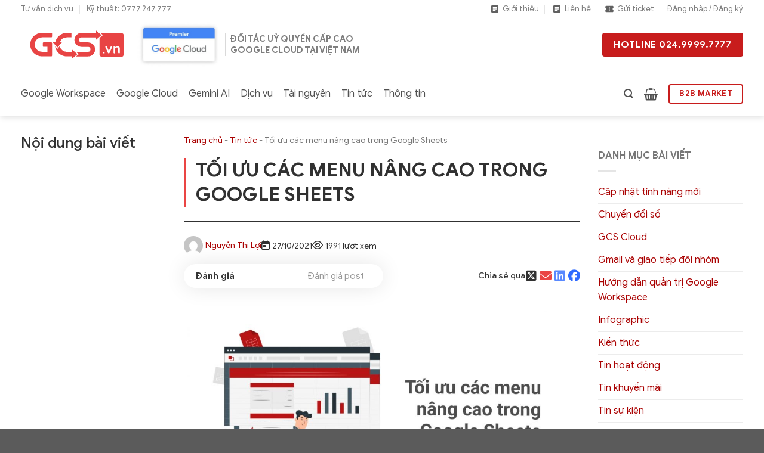

--- FILE ---
content_type: text/html; charset=UTF-8
request_url: https://gcs.vn/toi-uu-cac-menu-nang-cao-trong-google-sheets/
body_size: 63358
content:
<!DOCTYPE html>
<html lang="vi" prefix="og: https://ogp.me/ns#" class="loading-site no-js">
<head><meta charset="UTF-8" /><script type="c9f127aa590cefc5b6734473-text/javascript">if(navigator.userAgent.match(/MSIE|Internet Explorer/i)||navigator.userAgent.match(/Trident\/7\..*?rv:11/i)){var href=document.location.href;if(!href.match(/[?&]nowprocket/)){if(href.indexOf("?")==-1){if(href.indexOf("#")==-1){document.location.href=href+"?nowprocket=1"}else{document.location.href=href.replace("#","?nowprocket=1#")}}else{if(href.indexOf("#")==-1){document.location.href=href+"&nowprocket=1"}else{document.location.href=href.replace("#","&nowprocket=1#")}}}}</script><script type="c9f127aa590cefc5b6734473-text/javascript">(()=>{class RocketLazyLoadScripts{constructor(){this.v="2.0.3",this.userEvents=["keydown","keyup","mousedown","mouseup","mousemove","mouseover","mouseenter","mouseout","mouseleave","touchmove","touchstart","touchend","touchcancel","wheel","click","dblclick","input","visibilitychange"],this.attributeEvents=["onblur","onclick","oncontextmenu","ondblclick","onfocus","onmousedown","onmouseenter","onmouseleave","onmousemove","onmouseout","onmouseover","onmouseup","onmousewheel","onscroll","onsubmit"]}async t(){this.i(),this.o(),/iP(ad|hone)/.test(navigator.userAgent)&&this.h(),this.u(),this.l(this),this.m(),this.k(this),this.p(this),this._(),await Promise.all([this.R(),this.L()]),this.lastBreath=Date.now(),this.S(this),this.P(),this.D(),this.O(),this.M(),await this.C(this.delayedScripts.normal),await this.C(this.delayedScripts.defer),await this.C(this.delayedScripts.async),this.F("domReady"),await this.T(),await this.j(),await this.I(),this.F("windowLoad"),await this.A(),window.dispatchEvent(new Event("rocket-allScriptsLoaded")),this.everythingLoaded=!0,this.lastTouchEnd&&await new Promise((t=>setTimeout(t,500-Date.now()+this.lastTouchEnd))),this.H(),this.F("all"),this.U(),this.W()}i(){this.CSPIssue=sessionStorage.getItem("rocketCSPIssue"),document.addEventListener("securitypolicyviolation",(t=>{this.CSPIssue||"script-src-elem"!==t.violatedDirective||"data"!==t.blockedURI||(this.CSPIssue=!0,sessionStorage.setItem("rocketCSPIssue",!0))}),{isRocket:!0})}o(){window.addEventListener("pageshow",(t=>{this.persisted=t.persisted,this.realWindowLoadedFired=!0}),{isRocket:!0}),window.addEventListener("pagehide",(()=>{this.onFirstUserAction=null}),{isRocket:!0})}h(){let t;function e(e){t=e}window.addEventListener("touchstart",e,{isRocket:!0}),window.addEventListener("touchend",(function i(o){Math.abs(o.changedTouches[0].pageX-t.changedTouches[0].pageX)<10&&Math.abs(o.changedTouches[0].pageY-t.changedTouches[0].pageY)<10&&o.timeStamp-t.timeStamp<200&&(o.target.dispatchEvent(new PointerEvent("click",{target:o.target,bubbles:!0,cancelable:!0,detail:1})),event.preventDefault(),window.removeEventListener("touchstart",e,{isRocket:!0}),window.removeEventListener("touchend",i,{isRocket:!0}))}),{isRocket:!0})}q(t){this.userActionTriggered||("mousemove"!==t.type||this.firstMousemoveIgnored?"keyup"===t.type||"mouseover"===t.type||"mouseout"===t.type||(this.userActionTriggered=!0,this.onFirstUserAction&&this.onFirstUserAction()):this.firstMousemoveIgnored=!0),"click"===t.type&&t.preventDefault(),this.savedUserEvents.length>0&&(t.stopPropagation(),t.stopImmediatePropagation()),"touchstart"===this.lastEvent&&"touchend"===t.type&&(this.lastTouchEnd=Date.now()),"click"===t.type&&(this.lastTouchEnd=0),this.lastEvent=t.type,this.savedUserEvents.push(t)}u(){this.savedUserEvents=[],this.userEventHandler=this.q.bind(this),this.userEvents.forEach((t=>window.addEventListener(t,this.userEventHandler,{passive:!1,isRocket:!0})))}U(){this.userEvents.forEach((t=>window.removeEventListener(t,this.userEventHandler,{passive:!1,isRocket:!0}))),this.savedUserEvents.forEach((t=>{t.target.dispatchEvent(new window[t.constructor.name](t.type,t))}))}m(){this.eventsMutationObserver=new MutationObserver((t=>{const e="return false";for(const i of t){if("attributes"===i.type){const t=i.target.getAttribute(i.attributeName);t&&t!==e&&(i.target.setAttribute("data-rocket-"+i.attributeName,t),i.target["rocket"+i.attributeName]=new Function("event",t),i.target.setAttribute(i.attributeName,e))}"childList"===i.type&&i.addedNodes.forEach((t=>{if(t.nodeType===Node.ELEMENT_NODE)for(const i of t.attributes)this.attributeEvents.includes(i.name)&&i.value&&""!==i.value&&(t.setAttribute("data-rocket-"+i.name,i.value),t["rocket"+i.name]=new Function("event",i.value),t.setAttribute(i.name,e))}))}})),this.eventsMutationObserver.observe(document,{subtree:!0,childList:!0,attributeFilter:this.attributeEvents})}H(){this.eventsMutationObserver.disconnect(),this.attributeEvents.forEach((t=>{document.querySelectorAll("[data-rocket-"+t+"]").forEach((e=>{e.setAttribute(t,e.getAttribute("data-rocket-"+t)),e.removeAttribute("data-rocket-"+t)}))}))}k(t){Object.defineProperty(HTMLElement.prototype,"onclick",{get(){return this.rocketonclick||null},set(e){this.rocketonclick=e,this.setAttribute(t.everythingLoaded?"onclick":"data-rocket-onclick","this.rocketonclick(event)")}})}S(t){function e(e,i){let o=e[i];e[i]=null,Object.defineProperty(e,i,{get:()=>o,set(s){t.everythingLoaded?o=s:e["rocket"+i]=o=s}})}e(document,"onreadystatechange"),e(window,"onload"),e(window,"onpageshow");try{Object.defineProperty(document,"readyState",{get:()=>t.rocketReadyState,set(e){t.rocketReadyState=e},configurable:!0}),document.readyState="loading"}catch(t){console.log("WPRocket DJE readyState conflict, bypassing")}}l(t){this.originalAddEventListener=EventTarget.prototype.addEventListener,this.originalRemoveEventListener=EventTarget.prototype.removeEventListener,this.savedEventListeners=[],EventTarget.prototype.addEventListener=function(e,i,o){o&&o.isRocket||!t.B(e,this)&&!t.userEvents.includes(e)||t.B(e,this)&&!t.userActionTriggered||e.startsWith("rocket-")||t.everythingLoaded?t.originalAddEventListener.call(this,e,i,o):t.savedEventListeners.push({target:this,remove:!1,type:e,func:i,options:o})},EventTarget.prototype.removeEventListener=function(e,i,o){o&&o.isRocket||!t.B(e,this)&&!t.userEvents.includes(e)||t.B(e,this)&&!t.userActionTriggered||e.startsWith("rocket-")||t.everythingLoaded?t.originalRemoveEventListener.call(this,e,i,o):t.savedEventListeners.push({target:this,remove:!0,type:e,func:i,options:o})}}F(t){"all"===t&&(EventTarget.prototype.addEventListener=this.originalAddEventListener,EventTarget.prototype.removeEventListener=this.originalRemoveEventListener),this.savedEventListeners=this.savedEventListeners.filter((e=>{let i=e.type,o=e.target||window;return"domReady"===t&&"DOMContentLoaded"!==i&&"readystatechange"!==i||("windowLoad"===t&&"load"!==i&&"readystatechange"!==i&&"pageshow"!==i||(this.B(i,o)&&(i="rocket-"+i),e.remove?o.removeEventListener(i,e.func,e.options):o.addEventListener(i,e.func,e.options),!1))}))}p(t){let e;function i(e){return t.everythingLoaded?e:e.split(" ").map((t=>"load"===t||t.startsWith("load.")?"rocket-jquery-load":t)).join(" ")}function o(o){function s(e){const s=o.fn[e];o.fn[e]=o.fn.init.prototype[e]=function(){return this[0]===window&&t.userActionTriggered&&("string"==typeof arguments[0]||arguments[0]instanceof String?arguments[0]=i(arguments[0]):"object"==typeof arguments[0]&&Object.keys(arguments[0]).forEach((t=>{const e=arguments[0][t];delete arguments[0][t],arguments[0][i(t)]=e}))),s.apply(this,arguments),this}}if(o&&o.fn&&!t.allJQueries.includes(o)){const e={DOMContentLoaded:[],"rocket-DOMContentLoaded":[]};for(const t in e)document.addEventListener(t,(()=>{e[t].forEach((t=>t()))}),{isRocket:!0});o.fn.ready=o.fn.init.prototype.ready=function(i){function s(){parseInt(o.fn.jquery)>2?setTimeout((()=>i.bind(document)(o))):i.bind(document)(o)}return t.realDomReadyFired?!t.userActionTriggered||t.fauxDomReadyFired?s():e["rocket-DOMContentLoaded"].push(s):e.DOMContentLoaded.push(s),o([])},s("on"),s("one"),s("off"),t.allJQueries.push(o)}e=o}t.allJQueries=[],o(window.jQuery),Object.defineProperty(window,"jQuery",{get:()=>e,set(t){o(t)}})}P(){const t=new Map;document.write=document.writeln=function(e){const i=document.currentScript,o=document.createRange(),s=i.parentElement;let n=t.get(i);void 0===n&&(n=i.nextSibling,t.set(i,n));const c=document.createDocumentFragment();o.setStart(c,0),c.appendChild(o.createContextualFragment(e)),s.insertBefore(c,n)}}async R(){return new Promise((t=>{this.userActionTriggered?t():this.onFirstUserAction=t}))}async L(){return new Promise((t=>{document.addEventListener("DOMContentLoaded",(()=>{this.realDomReadyFired=!0,t()}),{isRocket:!0})}))}async I(){return this.realWindowLoadedFired?Promise.resolve():new Promise((t=>{window.addEventListener("load",t,{isRocket:!0})}))}M(){this.pendingScripts=[];this.scriptsMutationObserver=new MutationObserver((t=>{for(const e of t)e.addedNodes.forEach((t=>{"SCRIPT"!==t.tagName||t.noModule||t.isWPRocket||this.pendingScripts.push({script:t,promise:new Promise((e=>{const i=()=>{const i=this.pendingScripts.findIndex((e=>e.script===t));i>=0&&this.pendingScripts.splice(i,1),e()};t.addEventListener("load",i,{isRocket:!0}),t.addEventListener("error",i,{isRocket:!0}),setTimeout(i,1e3)}))})}))})),this.scriptsMutationObserver.observe(document,{childList:!0,subtree:!0})}async j(){await this.J(),this.pendingScripts.length?(await this.pendingScripts[0].promise,await this.j()):this.scriptsMutationObserver.disconnect()}D(){this.delayedScripts={normal:[],async:[],defer:[]},document.querySelectorAll("script[type$=rocketlazyloadscript]").forEach((t=>{t.hasAttribute("data-rocket-src")?t.hasAttribute("async")&&!1!==t.async?this.delayedScripts.async.push(t):t.hasAttribute("defer")&&!1!==t.defer||"module"===t.getAttribute("data-rocket-type")?this.delayedScripts.defer.push(t):this.delayedScripts.normal.push(t):this.delayedScripts.normal.push(t)}))}async _(){await this.L();let t=[];document.querySelectorAll("script[type$=rocketlazyloadscript][data-rocket-src]").forEach((e=>{let i=e.getAttribute("data-rocket-src");if(i&&!i.startsWith("data:")){i.startsWith("//")&&(i=location.protocol+i);try{const o=new URL(i).origin;o!==location.origin&&t.push({src:o,crossOrigin:e.crossOrigin||"module"===e.getAttribute("data-rocket-type")})}catch(t){}}})),t=[...new Map(t.map((t=>[JSON.stringify(t),t]))).values()],this.N(t,"preconnect")}async $(t){if(await this.G(),!0!==t.noModule||!("noModule"in HTMLScriptElement.prototype))return new Promise((e=>{let i;function o(){(i||t).setAttribute("data-rocket-status","executed"),e()}try{if(navigator.userAgent.includes("Firefox/")||""===navigator.vendor||this.CSPIssue)i=document.createElement("script"),[...t.attributes].forEach((t=>{let e=t.nodeName;"type"!==e&&("data-rocket-type"===e&&(e="type"),"data-rocket-src"===e&&(e="src"),i.setAttribute(e,t.nodeValue))})),t.text&&(i.text=t.text),t.nonce&&(i.nonce=t.nonce),i.hasAttribute("src")?(i.addEventListener("load",o,{isRocket:!0}),i.addEventListener("error",(()=>{i.setAttribute("data-rocket-status","failed-network"),e()}),{isRocket:!0}),setTimeout((()=>{i.isConnected||e()}),1)):(i.text=t.text,o()),i.isWPRocket=!0,t.parentNode.replaceChild(i,t);else{const i=t.getAttribute("data-rocket-type"),s=t.getAttribute("data-rocket-src");i?(t.type=i,t.removeAttribute("data-rocket-type")):t.removeAttribute("type"),t.addEventListener("load",o,{isRocket:!0}),t.addEventListener("error",(i=>{this.CSPIssue&&i.target.src.startsWith("data:")?(console.log("WPRocket: CSP fallback activated"),t.removeAttribute("src"),this.$(t).then(e)):(t.setAttribute("data-rocket-status","failed-network"),e())}),{isRocket:!0}),s?(t.fetchPriority="high",t.removeAttribute("data-rocket-src"),t.src=s):t.src="data:text/javascript;base64,"+window.btoa(unescape(encodeURIComponent(t.text)))}}catch(i){t.setAttribute("data-rocket-status","failed-transform"),e()}}));t.setAttribute("data-rocket-status","skipped")}async C(t){const e=t.shift();return e?(e.isConnected&&await this.$(e),this.C(t)):Promise.resolve()}O(){this.N([...this.delayedScripts.normal,...this.delayedScripts.defer,...this.delayedScripts.async],"preload")}N(t,e){this.trash=this.trash||[];let i=!0;var o=document.createDocumentFragment();t.forEach((t=>{const s=t.getAttribute&&t.getAttribute("data-rocket-src")||t.src;if(s&&!s.startsWith("data:")){const n=document.createElement("link");n.href=s,n.rel=e,"preconnect"!==e&&(n.as="script",n.fetchPriority=i?"high":"low"),t.getAttribute&&"module"===t.getAttribute("data-rocket-type")&&(n.crossOrigin=!0),t.crossOrigin&&(n.crossOrigin=t.crossOrigin),t.integrity&&(n.integrity=t.integrity),t.nonce&&(n.nonce=t.nonce),o.appendChild(n),this.trash.push(n),i=!1}})),document.head.appendChild(o)}W(){this.trash.forEach((t=>t.remove()))}async T(){try{document.readyState="interactive"}catch(t){}this.fauxDomReadyFired=!0;try{await this.G(),document.dispatchEvent(new Event("rocket-readystatechange")),await this.G(),document.rocketonreadystatechange&&document.rocketonreadystatechange(),await this.G(),document.dispatchEvent(new Event("rocket-DOMContentLoaded")),await this.G(),window.dispatchEvent(new Event("rocket-DOMContentLoaded"))}catch(t){console.error(t)}}async A(){try{document.readyState="complete"}catch(t){}try{await this.G(),document.dispatchEvent(new Event("rocket-readystatechange")),await this.G(),document.rocketonreadystatechange&&document.rocketonreadystatechange(),await this.G(),window.dispatchEvent(new Event("rocket-load")),await this.G(),window.rocketonload&&window.rocketonload(),await this.G(),this.allJQueries.forEach((t=>t(window).trigger("rocket-jquery-load"))),await this.G();const t=new Event("rocket-pageshow");t.persisted=this.persisted,window.dispatchEvent(t),await this.G(),window.rocketonpageshow&&window.rocketonpageshow({persisted:this.persisted})}catch(t){console.error(t)}}async G(){Date.now()-this.lastBreath>45&&(await this.J(),this.lastBreath=Date.now())}async J(){return document.hidden?new Promise((t=>setTimeout(t))):new Promise((t=>requestAnimationFrame(t)))}B(t,e){return e===document&&"readystatechange"===t||(e===document&&"DOMContentLoaded"===t||(e===window&&"DOMContentLoaded"===t||(e===window&&"load"===t||e===window&&"pageshow"===t)))}static run(){(new RocketLazyLoadScripts).t()}}RocketLazyLoadScripts.run()})();</script>
	
	<link rel="profile" href="https://gmpg.org/xfn/11" />
	<link rel="pingback" href="https://gcs.vn/xmlrpc.php" />

	<script type="rocketlazyloadscript">(function(html){html.className = html.className.replace(/\bno-js\b/,'js')})(document.documentElement);</script>
<link rel="preload" href="https://gcs.vn/wp-content/uploads/2024/08/GoogleSans-Black.ttf" as="font" type="font/woff2" crossorigin><link rel="preload" href="https://gcs.vn/wp-content/uploads/2024/08/GoogleSans-Black.ttf" as="font" type="font/woff2" crossorigin><link rel="preload" href="https://gcs.vn/wp-content/uploads/2024/08/GoogleSans-Bold.ttf" as="font" type="font/woff2" crossorigin><link rel="preload" href="https://gcs.vn/wp-content/uploads/2024/08/GoogleSans-Bold.ttf" as="font" type="font/woff2" crossorigin><link rel="preload" href="https://gcs.vn/wp-content/uploads/2024/08/GoogleSans-Regular.ttf" as="font" type="font/woff2" crossorigin><link rel="preload" href="https://gcs.vn/wp-content/uploads/2024/08/GoogleSans-Regular.ttf" as="font" type="font/woff2" crossorigin><meta name="viewport" content="width=device-width, initial-scale=1" />
<!-- Tối ưu hóa công cụ tìm kiếm bởi Rank Math PRO - https://rankmath.com/ -->
<title>Tối ưu các menu nâng cao trong Google Sheets | GCS.vn</title>
<meta name="description" content="Giờ đây, các thanh menu nâng cao của Google Sheets sẽ sớm được nâng cấp, sắp xếp lại bố cục để người dùng dễ dàng thao tác với chúng hơn."/>
<meta name="robots" content="follow, index, max-snippet:-1, max-image-preview:large"/>
<link rel="canonical" href="https://gcs.vn/toi-uu-cac-menu-nang-cao-trong-google-sheets/" />
<meta property="og:locale" content="vi_VN" />
<meta property="og:type" content="article" />
<meta property="og:title" content="Tối ưu các menu nâng cao trong Google Sheets | GCS.vn" />
<meta property="og:description" content="Giờ đây, các thanh menu nâng cao của Google Sheets sẽ sớm được nâng cấp, sắp xếp lại bố cục để người dùng dễ dàng thao tác với chúng hơn." />
<meta property="og:url" content="https://gcs.vn/toi-uu-cac-menu-nang-cao-trong-google-sheets/" />
<meta property="og:site_name" content="Đăng ký Google Workspace" />
<meta property="article:publisher" content="https://www.facebook.com/gcsdotvn" />
<meta property="article:author" content="https://www.facebook.com/tranledong" />
<meta property="article:section" content="Tin tức" />
<meta property="og:updated_time" content="2024-12-26T09:59:29+07:00" />
<meta property="fb:app_id" content="539912676950863" />
<meta property="og:image" content="https://gcs.vn/wp-content/uploads/2021/10/Frame-1.jpg" />
<meta property="og:image:secure_url" content="https://gcs.vn/wp-content/uploads/2021/10/Frame-1.jpg" />
<meta property="og:image:width" content="1200" />
<meta property="og:image:height" content="630" />
<meta property="og:image:alt" content="toi-uu-cac-menu-nang-cao-trong-google-sheets" />
<meta property="og:image:type" content="image/jpeg" />
<meta property="article:published_time" content="2021-10-27T14:52:09+07:00" />
<meta property="article:modified_time" content="2024-12-26T09:59:29+07:00" />
<meta name="twitter:card" content="summary_large_image" />
<meta name="twitter:title" content="Tối ưu các menu nâng cao trong Google Sheets | GCS.vn" />
<meta name="twitter:description" content="Giờ đây, các thanh menu nâng cao của Google Sheets sẽ sớm được nâng cấp, sắp xếp lại bố cục để người dùng dễ dàng thao tác với chúng hơn." />
<meta name="twitter:site" content="@gcsdotvn" />
<meta name="twitter:creator" content="@gcsdotvn" />
<meta name="twitter:image" content="https://gcs.vn/wp-content/uploads/2021/10/Frame-1.jpg" />
<meta name="twitter:label1" content="Được viết bởi" />
<meta name="twitter:data1" content="Nguyễn Thị Lợi" />
<meta name="twitter:label2" content="Thời gian để đọc" />
<meta name="twitter:data2" content="2 phút" />
<script type="application/ld+json" class="rank-math-schema-pro">{"@context":"https://schema.org","@graph":[{"@type":"Place","@id":"https://gcs.vn/#place","address":{"@type":"PostalAddress","streetAddress":"TT02-15, K\u0110T Mon City","addressLocality":"Nam T\u1eeb Li\u00eam","addressRegion":"H\u00e0 N\u1ed9i","postalCode":"100000","addressCountry":"Vi\u1ec7t Nam"}},{"@type":"Organization","@id":"https://gcs.vn/#organization","name":"GCS.vn - Google Cloud Solutions","url":"https://gcs.vn","sameAs":["https://www.facebook.com/gcsdotvn","https://twitter.com/gcsdotvn"],"email":"hi@hvn.vn","address":{"@type":"PostalAddress","streetAddress":"TT02-15, K\u0110T Mon City","addressLocality":"Nam T\u1eeb Li\u00eam","addressRegion":"H\u00e0 N\u1ed9i","postalCode":"100000","addressCountry":"Vi\u1ec7t Nam"},"logo":{"@type":"ImageObject","@id":"https://gcs.vn/#logo","url":"https://gcs.vn/wp-content/uploads/2020/04/logo_gcs.png","contentUrl":"https://gcs.vn/wp-content/uploads/2020/04/logo_gcs.png","caption":"\u0110\u0103ng k\u00fd Google Workspace","inLanguage":"vi","width":"160","height":"80"},"contactPoint":[{"@type":"ContactPoint","telephone":"+842466886666","contactType":"customer support"},{"@type":"ContactPoint","telephone":"+84777247777","contactType":"technical support"},{"@type":"ContactPoint","telephone":"+842499997777","contactType":"sales"}],"location":{"@id":"https://gcs.vn/#place"}},{"@type":"WebSite","@id":"https://gcs.vn/#website","url":"https://gcs.vn","name":"\u0110\u0103ng k\u00fd Google Workspace","publisher":{"@id":"https://gcs.vn/#organization"},"inLanguage":"vi"},{"@type":"ImageObject","@id":"https://gcs.vn/wp-content/uploads/2021/10/Frame-1.jpg","url":"https://gcs.vn/wp-content/uploads/2021/10/Frame-1.jpg","width":"1200","height":"630","caption":"toi-uu-cac-menu-nang-cao-trong-google-sheets","inLanguage":"vi"},{"@type":"BreadcrumbList","@id":"https://gcs.vn/toi-uu-cac-menu-nang-cao-trong-google-sheets/#breadcrumb","itemListElement":[{"@type":"ListItem","position":"1","item":{"@id":"https://gcs.vn","name":"Trang ch\u1ee7"}},{"@type":"ListItem","position":"2","item":{"@id":"https://gcs.vn/tin-tuc/","name":"Tin t\u1ee9c"}},{"@type":"ListItem","position":"3","item":{"@id":"https://gcs.vn/toi-uu-cac-menu-nang-cao-trong-google-sheets/","name":"T\u1ed1i \u01b0u c\u00e1c menu n\u00e2ng cao trong Google Sheets"}}]},{"@type":"WebPage","@id":"https://gcs.vn/toi-uu-cac-menu-nang-cao-trong-google-sheets/#webpage","url":"https://gcs.vn/toi-uu-cac-menu-nang-cao-trong-google-sheets/","name":"T\u1ed1i \u01b0u c\u00e1c menu n\u00e2ng cao trong Google Sheets | GCS.vn","datePublished":"2021-10-27T14:52:09+07:00","dateModified":"2024-12-26T09:59:29+07:00","isPartOf":{"@id":"https://gcs.vn/#website"},"primaryImageOfPage":{"@id":"https://gcs.vn/wp-content/uploads/2021/10/Frame-1.jpg"},"inLanguage":"vi","breadcrumb":{"@id":"https://gcs.vn/toi-uu-cac-menu-nang-cao-trong-google-sheets/#breadcrumb"}},{"@type":"Person","@id":"https://gcs.vn/author/loint/","name":"Nguy\u1ec5n Th\u1ecb L\u1ee3i","url":"https://gcs.vn/author/loint/","image":{"@type":"ImageObject","@id":"https://secure.gravatar.com/avatar/7d9ff70cbd30fbcf8cbde18dc2e319f529fc7cd6f337f20108ddf0f634ddba31?s=96&amp;d=mm&amp;r=g","url":"https://secure.gravatar.com/avatar/7d9ff70cbd30fbcf8cbde18dc2e319f529fc7cd6f337f20108ddf0f634ddba31?s=96&amp;d=mm&amp;r=g","caption":"Nguy\u1ec5n Th\u1ecb L\u1ee3i","inLanguage":"vi"},"sameAs":["https://gcs.vn/"],"worksFor":{"@id":"https://gcs.vn/#organization"}},{"@type":"BlogPosting","headline":"T\u1ed1i \u01b0u c\u00e1c menu n\u00e2ng cao trong Google Sheets | GCS.vn","keywords":"Google Sheets","datePublished":"2021-10-27T14:52:09+07:00","dateModified":"2024-12-26T09:59:29+07:00","articleSection":"Tin t\u1ee9c","author":{"@id":"https://gcs.vn/author/loint/","name":"Nguy\u1ec5n Th\u1ecb L\u1ee3i"},"publisher":{"@id":"https://gcs.vn/#organization"},"description":"Gi\u1edd \u0111\u00e2y, c\u00e1c thanh menu n\u00e2ng cao c\u1ee7a Google Sheets s\u1ebd s\u1edbm \u0111\u01b0\u1ee3c n\u00e2ng c\u1ea5p, s\u1eafp x\u1ebfp l\u1ea1i b\u1ed1 c\u1ee5c \u0111\u1ec3 ng\u01b0\u1eddi d\u00f9ng d\u1ec5 d\u00e0ng thao t\u00e1c v\u1edbi ch\u00fang h\u01a1n.","name":"T\u1ed1i \u01b0u c\u00e1c menu n\u00e2ng cao trong Google Sheets | GCS.vn","@id":"https://gcs.vn/toi-uu-cac-menu-nang-cao-trong-google-sheets/#richSnippet","isPartOf":{"@id":"https://gcs.vn/toi-uu-cac-menu-nang-cao-trong-google-sheets/#webpage"},"image":{"@id":"https://gcs.vn/wp-content/uploads/2021/10/Frame-1.jpg"},"inLanguage":"vi","mainEntityOfPage":{"@id":"https://gcs.vn/toi-uu-cac-menu-nang-cao-trong-google-sheets/#webpage"}}]}</script>
<!-- /Plugin SEO WordPress Rank Math -->

<link rel='dns-prefetch' href='//accounts.google.com' />
<link rel='dns-prefetch' href='//www.googletagmanager.com' />
<link rel='dns-prefetch' href='//pagead2.googlesyndication.com' />

<link rel='prefetch' href='https://gcs.vn/wp-content/themes/flatsome/assets/js/flatsome.js?ver=e1ad26bd5672989785e1' />
<link rel='prefetch' href='https://gcs.vn/wp-content/themes/flatsome/assets/js/chunk.slider.js?ver=3.19.11' />
<link rel='prefetch' href='https://gcs.vn/wp-content/themes/flatsome/assets/js/chunk.popups.js?ver=3.19.11' />
<link rel='prefetch' href='https://gcs.vn/wp-content/themes/flatsome/assets/js/chunk.tooltips.js?ver=3.19.11' />
<link rel='prefetch' href='https://gcs.vn/wp-content/themes/flatsome/assets/js/woocommerce.js?ver=dd6035ce106022a74757' />
<link rel="alternate" type="application/rss+xml" title="Dòng thông tin Đăng ký Google Workspace &raquo;" href="https://gcs.vn/feed/" />
<link rel="alternate" type="application/rss+xml" title="Đăng ký Google Workspace &raquo; Dòng bình luận" href="https://gcs.vn/comments/feed/" />
<link rel="alternate" type="application/rss+xml" title="Đăng ký Google Workspace &raquo; Tối ưu các menu nâng cao trong Google Sheets Dòng bình luận" href="https://gcs.vn/toi-uu-cac-menu-nang-cao-trong-google-sheets/feed/" />
<style id='cf-frontend-style-inline-css' type='text/css'>
@font-face {
	font-family: 'Google Sans';
	font-weight: 800;
	src: url('https://gcs.vn/wp-content/uploads/2024/08/GoogleSans-Black.ttf') format('truetype');
}
@font-face {
	font-family: 'Google Sans';
	font-weight: 800;
	src: url('https://gcs.vn/wp-content/uploads/2024/08/GoogleSans-BlackItalic.ttf') format('truetype');
}
@font-face {
	font-family: 'Google Sans';
	font-weight: 700;
	src: url('https://gcs.vn/wp-content/uploads/2024/08/GoogleSans-Bold.ttf') format('truetype');
}
@font-face {
	font-family: 'Google Sans';
	font-weight: 700;
	src: url('https://gcs.vn/wp-content/uploads/2024/08/GoogleSans-BoldItalic.ttf') format('truetype');
}
@font-face {
	font-family: 'Google Sans';
	font-weight: 400;
	src: url('https://gcs.vn/wp-content/uploads/2024/08/GoogleSans-Regular.ttf') format('truetype');
}
@font-face {
	font-family: 'Google Sans';
	font-weight: 400;
	src: url('https://gcs.vn/wp-content/uploads/2024/08/GoogleSans-Italic.ttf') format('truetype');
}
</style>
<link data-minify="1" rel='stylesheet' id='dashicons-css' href='https://gcs.vn/wp-content/cache/min/1/wp-includes/css/dashicons.min.css?ver=1757380615' type='text/css' media='all' />
<link data-minify="1" rel='stylesheet' id='post-views-counter-frontend-css' href='https://gcs.vn/wp-content/cache/min/1/wp-content/plugins/post-views-counter/css/frontend.css?ver=1766203641' type='text/css' media='all' />
<style id='wp-emoji-styles-inline-css' type='text/css'>

	img.wp-smiley, img.emoji {
		display: inline !important;
		border: none !important;
		box-shadow: none !important;
		height: 1em !important;
		width: 1em !important;
		margin: 0 0.07em !important;
		vertical-align: -0.1em !important;
		background: none !important;
		padding: 0 !important;
	}
</style>
<style id='wp-block-library-inline-css' type='text/css'>
:root{--wp-admin-theme-color:#007cba;--wp-admin-theme-color--rgb:0,124,186;--wp-admin-theme-color-darker-10:#006ba1;--wp-admin-theme-color-darker-10--rgb:0,107,161;--wp-admin-theme-color-darker-20:#005a87;--wp-admin-theme-color-darker-20--rgb:0,90,135;--wp-admin-border-width-focus:2px;--wp-block-synced-color:#7a00df;--wp-block-synced-color--rgb:122,0,223;--wp-bound-block-color:var(--wp-block-synced-color)}@media (min-resolution:192dpi){:root{--wp-admin-border-width-focus:1.5px}}.wp-element-button{cursor:pointer}:root{--wp--preset--font-size--normal:16px;--wp--preset--font-size--huge:42px}:root .has-very-light-gray-background-color{background-color:#eee}:root .has-very-dark-gray-background-color{background-color:#313131}:root .has-very-light-gray-color{color:#eee}:root .has-very-dark-gray-color{color:#313131}:root .has-vivid-green-cyan-to-vivid-cyan-blue-gradient-background{background:linear-gradient(135deg,#00d084,#0693e3)}:root .has-purple-crush-gradient-background{background:linear-gradient(135deg,#34e2e4,#4721fb 50%,#ab1dfe)}:root .has-hazy-dawn-gradient-background{background:linear-gradient(135deg,#faaca8,#dad0ec)}:root .has-subdued-olive-gradient-background{background:linear-gradient(135deg,#fafae1,#67a671)}:root .has-atomic-cream-gradient-background{background:linear-gradient(135deg,#fdd79a,#004a59)}:root .has-nightshade-gradient-background{background:linear-gradient(135deg,#330968,#31cdcf)}:root .has-midnight-gradient-background{background:linear-gradient(135deg,#020381,#2874fc)}.has-regular-font-size{font-size:1em}.has-larger-font-size{font-size:2.625em}.has-normal-font-size{font-size:var(--wp--preset--font-size--normal)}.has-huge-font-size{font-size:var(--wp--preset--font-size--huge)}.has-text-align-center{text-align:center}.has-text-align-left{text-align:left}.has-text-align-right{text-align:right}#end-resizable-editor-section{display:none}.aligncenter{clear:both}.items-justified-left{justify-content:flex-start}.items-justified-center{justify-content:center}.items-justified-right{justify-content:flex-end}.items-justified-space-between{justify-content:space-between}.screen-reader-text{border:0;clip-path:inset(50%);height:1px;margin:-1px;overflow:hidden;padding:0;position:absolute;width:1px;word-wrap:normal!important}.screen-reader-text:focus{background-color:#ddd;clip-path:none;color:#444;display:block;font-size:1em;height:auto;left:5px;line-height:normal;padding:15px 23px 14px;text-decoration:none;top:5px;width:auto;z-index:100000}html :where(.has-border-color){border-style:solid}html :where([style*=border-top-color]){border-top-style:solid}html :where([style*=border-right-color]){border-right-style:solid}html :where([style*=border-bottom-color]){border-bottom-style:solid}html :where([style*=border-left-color]){border-left-style:solid}html :where([style*=border-width]){border-style:solid}html :where([style*=border-top-width]){border-top-style:solid}html :where([style*=border-right-width]){border-right-style:solid}html :where([style*=border-bottom-width]){border-bottom-style:solid}html :where([style*=border-left-width]){border-left-style:solid}html :where(img[class*=wp-image-]){height:auto;max-width:100%}:where(figure){margin:0 0 1em}html :where(.is-position-sticky){--wp-admin--admin-bar--position-offset:var(--wp-admin--admin-bar--height,0px)}@media screen and (max-width:600px){html :where(.is-position-sticky){--wp-admin--admin-bar--position-offset:0px}}
</style>
<link rel='stylesheet' id='front-end-css' href='https://gcs.vn/wp-content/plugins/emerald-for-ux/assets/css/styles.min.css?ver=1725508881' type='text/css' media='all' />
<link data-minify="1" rel='stylesheet' id='kk-star-ratings-css' href='https://gcs.vn/wp-content/cache/background-css/1/gcs.vn/wp-content/cache/min/1/wp-content/plugins/kk-star-ratings/src/core/public/css/kk-star-ratings.css?ver=1757380615&wpr_t=1769424223' type='text/css' media='all' />
<link rel='stylesheet' id='exlac-customer-support-app-core-public-style-css' href='https://gcs.vn/wp-content/plugins/onetap/assets/css/core-public.min.css?ver=1.1.9' type='text/css' media='all' />
<style id='woocommerce-inline-inline-css' type='text/css'>
.woocommerce form .form-row .required { visibility: visible; }
</style>
<link rel='stylesheet' id='dgwt-wcas-style-css' href='https://gcs.vn/wp-content/cache/background-css/1/gcs.vn/wp-content/plugins/ajax-search-for-woocommerce/assets/css/style.min.css?ver=1.32.2&wpr_t=1769424223' type='text/css' media='all' />
<link data-minify="1" rel='stylesheet' id='flatsome-swatches-frontend-css' href='https://gcs.vn/wp-content/cache/min/1/wp-content/themes/flatsome/assets/css/extensions/flatsome-swatches-frontend.css?ver=1757380615' type='text/css' media='all' />
<link data-minify="1" rel='stylesheet' id='wpdiscuz-frontend-css-css' href='https://gcs.vn/wp-content/cache/background-css/1/gcs.vn/wp-content/cache/min/1/wp-content/plugins/wpdiscuz/themes/default/style.css?ver=1757380663&wpr_t=1769424223' type='text/css' media='all' />
<style id='wpdiscuz-frontend-css-inline-css' type='text/css'>
 #wpdcom .wpd-blog-administrator .wpd-comment-label{color:#ffffff;background-color:#ff6400;border:none}#wpdcom .wpd-blog-administrator .wpd-comment-author, #wpdcom .wpd-blog-administrator .wpd-comment-author a{color:#ff6400}#wpdcom.wpd-layout-1 .wpd-comment .wpd-blog-administrator .wpd-avatar img{border-color:#ff6400}#wpdcom.wpd-layout-2 .wpd-comment.wpd-reply .wpd-comment-wrap.wpd-blog-administrator{border-left:3px solid #ff6400}#wpdcom.wpd-layout-2 .wpd-comment .wpd-blog-administrator .wpd-avatar img{border-bottom-color:#ff6400}#wpdcom.wpd-layout-3 .wpd-blog-administrator .wpd-comment-subheader{border-top:1px dashed #ff6400}#wpdcom.wpd-layout-3 .wpd-reply .wpd-blog-administrator .wpd-comment-right{border-left:1px solid #ff6400}#wpdcom .wpd-blog-editor .wpd-comment-label{color:#ffffff;background-color:#ff6400;border:none}#wpdcom .wpd-blog-editor .wpd-comment-author, #wpdcom .wpd-blog-editor .wpd-comment-author a{color:#ff6400}#wpdcom.wpd-layout-1 .wpd-comment .wpd-blog-editor .wpd-avatar img{border-color:#ff6400}#wpdcom.wpd-layout-2 .wpd-comment.wpd-reply .wpd-comment-wrap.wpd-blog-editor{border-left:3px solid #ff6400}#wpdcom.wpd-layout-2 .wpd-comment .wpd-blog-editor .wpd-avatar img{border-bottom-color:#ff6400}#wpdcom.wpd-layout-3 .wpd-blog-editor .wpd-comment-subheader{border-top:1px dashed #ff6400}#wpdcom.wpd-layout-3 .wpd-reply .wpd-blog-editor .wpd-comment-right{border-left:1px solid #ff6400}#wpdcom .wpd-blog-author .wpd-comment-label{color:#ffffff;background-color:#00e8e8;border:none}#wpdcom .wpd-blog-author .wpd-comment-author, #wpdcom .wpd-blog-author .wpd-comment-author a{color:#00e8e8}#wpdcom.wpd-layout-1 .wpd-comment .wpd-blog-author .wpd-avatar img{border-color:#00e8e8}#wpdcom.wpd-layout-2 .wpd-comment .wpd-blog-author .wpd-avatar img{border-bottom-color:#00e8e8}#wpdcom.wpd-layout-3 .wpd-blog-author .wpd-comment-subheader{border-top:1px dashed #00e8e8}#wpdcom.wpd-layout-3 .wpd-reply .wpd-blog-author .wpd-comment-right{border-left:1px solid #00e8e8}#wpdcom .wpd-blog-contributor .wpd-comment-label{color:#ffffff;background-color:#2aa800;border:none}#wpdcom .wpd-blog-contributor .wpd-comment-author, #wpdcom .wpd-blog-contributor .wpd-comment-author a{color:#2aa800}#wpdcom.wpd-layout-1 .wpd-comment .wpd-blog-contributor .wpd-avatar img{border-color:#2aa800}#wpdcom.wpd-layout-2 .wpd-comment .wpd-blog-contributor .wpd-avatar img{border-bottom-color:#2aa800}#wpdcom.wpd-layout-3 .wpd-blog-contributor .wpd-comment-subheader{border-top:1px dashed #2aa800}#wpdcom.wpd-layout-3 .wpd-reply .wpd-blog-contributor .wpd-comment-right{border-left:1px solid #2aa800}#wpdcom .wpd-blog-css_js_designer .wpd-comment-label{color:#ffffff;background-color:#00B38F;border:none}#wpdcom .wpd-blog-css_js_designer .wpd-comment-author, #wpdcom .wpd-blog-css_js_designer .wpd-comment-author a{color:#00B38F}#wpdcom.wpd-layout-1 .wpd-comment .wpd-blog-css_js_designer .wpd-avatar img{border-color:#00B38F}#wpdcom.wpd-layout-2 .wpd-comment .wpd-blog-css_js_designer .wpd-avatar img{border-bottom-color:#00B38F}#wpdcom.wpd-layout-3 .wpd-blog-css_js_designer .wpd-comment-subheader{border-top:1px dashed #00B38F}#wpdcom.wpd-layout-3 .wpd-reply .wpd-blog-css_js_designer .wpd-comment-right{border-left:1px solid #00B38F}#wpdcom .wpd-blog-customer .wpd-comment-label{color:#ffffff;background-color:#00B38F;border:none}#wpdcom .wpd-blog-customer .wpd-comment-author, #wpdcom .wpd-blog-customer .wpd-comment-author a{color:#00B38F}#wpdcom.wpd-layout-1 .wpd-comment .wpd-blog-customer .wpd-avatar img{border-color:#00B38F}#wpdcom.wpd-layout-2 .wpd-comment .wpd-blog-customer .wpd-avatar img{border-bottom-color:#00B38F}#wpdcom.wpd-layout-3 .wpd-blog-customer .wpd-comment-subheader{border-top:1px dashed #00B38F}#wpdcom.wpd-layout-3 .wpd-reply .wpd-blog-customer .wpd-comment-right{border-left:1px solid #00B38F}#wpdcom .wpd-blog-shop_manager .wpd-comment-label{color:#ffffff;background-color:#00B38F;border:none}#wpdcom .wpd-blog-shop_manager .wpd-comment-author, #wpdcom .wpd-blog-shop_manager .wpd-comment-author a{color:#00B38F}#wpdcom.wpd-layout-1 .wpd-comment .wpd-blog-shop_manager .wpd-avatar img{border-color:#00B38F}#wpdcom.wpd-layout-2 .wpd-comment .wpd-blog-shop_manager .wpd-avatar img{border-bottom-color:#00B38F}#wpdcom.wpd-layout-3 .wpd-blog-shop_manager .wpd-comment-subheader{border-top:1px dashed #00B38F}#wpdcom.wpd-layout-3 .wpd-reply .wpd-blog-shop_manager .wpd-comment-right{border-left:1px solid #00B38F}#wpdcom .wpd-blog-translator .wpd-comment-label{color:#ffffff;background-color:#00B38F;border:none}#wpdcom .wpd-blog-translator .wpd-comment-author, #wpdcom .wpd-blog-translator .wpd-comment-author a{color:#00B38F}#wpdcom.wpd-layout-1 .wpd-comment .wpd-blog-translator .wpd-avatar img{border-color:#00B38F}#wpdcom.wpd-layout-2 .wpd-comment .wpd-blog-translator .wpd-avatar img{border-bottom-color:#00B38F}#wpdcom.wpd-layout-3 .wpd-blog-translator .wpd-comment-subheader{border-top:1px dashed #00B38F}#wpdcom.wpd-layout-3 .wpd-reply .wpd-blog-translator .wpd-comment-right{border-left:1px solid #00B38F}#wpdcom .wpd-blog-post_author .wpd-comment-label{color:#ffffff;background-color:#00a0a0;border:none}#wpdcom .wpd-blog-post_author .wpd-comment-author, #wpdcom .wpd-blog-post_author .wpd-comment-author a{color:#00a0a0}#wpdcom .wpd-blog-post_author .wpd-avatar img{border-color:#00a0a0}#wpdcom.wpd-layout-1 .wpd-comment .wpd-blog-post_author .wpd-avatar img{border-color:#00a0a0}#wpdcom.wpd-layout-2 .wpd-comment.wpd-reply .wpd-comment-wrap.wpd-blog-post_author{border-left:3px solid #00a0a0}#wpdcom.wpd-layout-2 .wpd-comment .wpd-blog-post_author .wpd-avatar img{border-bottom-color:#00a0a0}#wpdcom.wpd-layout-3 .wpd-blog-post_author .wpd-comment-subheader{border-top:1px dashed #00a0a0}#wpdcom.wpd-layout-3 .wpd-reply .wpd-blog-post_author .wpd-comment-right{border-left:1px solid #00a0a0}#wpdcom .wpd-blog-guest .wpd-comment-label{color:#ffffff;background-color:#00b38f;border:none}#wpdcom .wpd-blog-guest .wpd-comment-author, #wpdcom .wpd-blog-guest .wpd-comment-author a{color:#00b38f}#wpdcom.wpd-layout-3 .wpd-blog-guest .wpd-comment-subheader{border-top:1px dashed #00b38f}#comments, #respond, .comments-area, #wpdcom{}#wpdcom .ql-editor > *{color:#777777}#wpdcom .ql-editor::before{}#wpdcom .ql-toolbar{border:1px solid #DDDDDD;border-top:none}#wpdcom .ql-container{border:1px solid #DDDDDD;border-bottom:none}#wpdcom .wpd-form-row .wpdiscuz-item input[type="text"], #wpdcom .wpd-form-row .wpdiscuz-item input[type="email"], #wpdcom .wpd-form-row .wpdiscuz-item input[type="url"], #wpdcom .wpd-form-row .wpdiscuz-item input[type="color"], #wpdcom .wpd-form-row .wpdiscuz-item input[type="date"], #wpdcom .wpd-form-row .wpdiscuz-item input[type="datetime"], #wpdcom .wpd-form-row .wpdiscuz-item input[type="datetime-local"], #wpdcom .wpd-form-row .wpdiscuz-item input[type="month"], #wpdcom .wpd-form-row .wpdiscuz-item input[type="number"], #wpdcom .wpd-form-row .wpdiscuz-item input[type="time"], #wpdcom textarea, #wpdcom select{border:1px solid #DDDDDD;color:#777777}#wpdcom .wpd-form-row .wpdiscuz-item textarea{border:1px solid #DDDDDD}#wpdcom input::placeholder, #wpdcom textarea::placeholder, #wpdcom input::-moz-placeholder, #wpdcom textarea::-webkit-input-placeholder{}#wpdcom .wpd-comment-text{color:#777777}#wpdcom .wpd-thread-head .wpd-thread-info{border-bottom:2px solid #ea4544}#wpdcom .wpd-thread-head .wpd-thread-info.wpd-reviews-tab svg{fill:#ea4544}#wpdcom .wpd-thread-head .wpdiscuz-user-settings{border-bottom:2px solid #ea4544}#wpdcom .wpd-thread-head .wpdiscuz-user-settings:hover{color:#ea4544}#wpdcom .wpd-comment .wpd-follow-link:hover{color:#ea4544}#wpdcom .wpd-comment-status .wpd-sticky{color:#ea4544}#wpdcom .wpd-thread-filter .wpdf-active{color:#ea4544;border-bottom-color:#ea4544}#wpdcom .wpd-comment-info-bar{border:1px dashed #ef6b6a;background:#fdeded}#wpdcom .wpd-comment-info-bar .wpd-current-view i{color:#ea4544}#wpdcom .wpd-filter-view-all:hover{background:#ea4544}#wpdcom .wpdiscuz-item .wpdiscuz-rating > label{color:#DDDDDD}#wpdcom .wpdiscuz-item .wpdiscuz-rating:not(:checked) > label:hover, .wpdiscuz-rating:not(:checked) > label:hover ~ label{}#wpdcom .wpdiscuz-item .wpdiscuz-rating > input ~ label:hover, #wpdcom .wpdiscuz-item .wpdiscuz-rating > input:not(:checked) ~ label:hover ~ label, #wpdcom .wpdiscuz-item .wpdiscuz-rating > input:not(:checked) ~ label:hover ~ label{color:#FFED85}#wpdcom .wpdiscuz-item .wpdiscuz-rating > input:checked ~ label:hover, #wpdcom .wpdiscuz-item .wpdiscuz-rating > input:checked ~ label:hover, #wpdcom .wpdiscuz-item .wpdiscuz-rating > label:hover ~ input:checked ~ label, #wpdcom .wpdiscuz-item .wpdiscuz-rating > input:checked + label:hover ~ label, #wpdcom .wpdiscuz-item .wpdiscuz-rating > input:checked ~ label:hover ~ label, .wpd-custom-field .wcf-active-star, #wpdcom .wpdiscuz-item .wpdiscuz-rating > input:checked ~ label{color:#FFD700}#wpd-post-rating .wpd-rating-wrap .wpd-rating-stars svg .wpd-star{fill:#DDDDDD}#wpd-post-rating .wpd-rating-wrap .wpd-rating-stars svg .wpd-active{fill:#FFD700}#wpd-post-rating .wpd-rating-wrap .wpd-rate-starts svg .wpd-star{fill:#DDDDDD}#wpd-post-rating .wpd-rating-wrap .wpd-rate-starts:hover svg .wpd-star{fill:#FFED85}#wpd-post-rating.wpd-not-rated .wpd-rating-wrap .wpd-rate-starts svg:hover ~ svg .wpd-star{fill:#DDDDDD}.wpdiscuz-post-rating-wrap .wpd-rating .wpd-rating-wrap .wpd-rating-stars svg .wpd-star{fill:#DDDDDD}.wpdiscuz-post-rating-wrap .wpd-rating .wpd-rating-wrap .wpd-rating-stars svg .wpd-active{fill:#FFD700}#wpdcom .wpd-comment .wpd-follow-active{color:#ff7a00}#wpdcom .page-numbers{color:#555;border:#555 1px solid}#wpdcom span.current{background:#555}#wpdcom.wpd-layout-1 .wpd-new-loaded-comment > .wpd-comment-wrap > .wpd-comment-right{background:#FFFAD6}#wpdcom.wpd-layout-2 .wpd-new-loaded-comment.wpd-comment > .wpd-comment-wrap > .wpd-comment-right{background:#FFFAD6}#wpdcom.wpd-layout-2 .wpd-new-loaded-comment.wpd-comment.wpd-reply > .wpd-comment-wrap > .wpd-comment-right{background:transparent}#wpdcom.wpd-layout-2 .wpd-new-loaded-comment.wpd-comment.wpd-reply > .wpd-comment-wrap{background:#FFFAD6}#wpdcom.wpd-layout-3 .wpd-new-loaded-comment.wpd-comment > .wpd-comment-wrap > .wpd-comment-right{background:#FFFAD6}#wpdcom .wpd-follow:hover i, #wpdcom .wpd-unfollow:hover i, #wpdcom .wpd-comment .wpd-follow-active:hover i{color:#ea4544}#wpdcom .wpdiscuz-readmore{cursor:pointer;color:#ea4544}.wpd-custom-field .wcf-pasiv-star, #wpcomm .wpdiscuz-item .wpdiscuz-rating > label{color:#DDDDDD}.wpd-wrapper .wpd-list-item.wpd-active{border-top:3px solid #ea4544}#wpdcom.wpd-layout-2 .wpd-comment.wpd-reply.wpd-unapproved-comment .wpd-comment-wrap{border-left:3px solid #FFFAD6}#wpdcom.wpd-layout-3 .wpd-comment.wpd-reply.wpd-unapproved-comment .wpd-comment-right{border-left:1px solid #FFFAD6}#wpdcom .wpd-prim-button{background-color:#ea4544;color:#FFFFFF}#wpdcom .wpd_label__check i.wpdicon-on{color:#ea4544;border:1px solid #f5a2a2}#wpd-bubble-wrapper #wpd-bubble-all-comments-count{color:#1DB99A}#wpd-bubble-wrapper > div{background-color:#1DB99A}#wpd-bubble-wrapper > #wpd-bubble #wpd-bubble-add-message{background-color:#1DB99A}#wpd-bubble-wrapper > #wpd-bubble #wpd-bubble-add-message::before{border-left-color:#1DB99A;border-right-color:#1DB99A}#wpd-bubble-wrapper.wpd-right-corner > #wpd-bubble #wpd-bubble-add-message::before{border-left-color:#1DB99A;border-right-color:#1DB99A}.wpd-inline-icon-wrapper path.wpd-inline-icon-first{fill:#ea6767}.wpd-inline-icon-count{background-color:#ea6767}.wpd-inline-icon-count::before{border-right-color:#ea6767}.wpd-inline-form-wrapper::before{border-bottom-color:#ea6767}.wpd-inline-form-question{background-color:#ea6767}.wpd-inline-form{background-color:#ea6767}.wpd-last-inline-comments-wrapper{border-color:#ea6767}.wpd-last-inline-comments-wrapper::before{border-bottom-color:#ea6767}.wpd-last-inline-comments-wrapper .wpd-view-all-inline-comments{background:#ea6767}.wpd-last-inline-comments-wrapper .wpd-view-all-inline-comments:hover,.wpd-last-inline-comments-wrapper .wpd-view-all-inline-comments:active,.wpd-last-inline-comments-wrapper .wpd-view-all-inline-comments:focus{background-color:#ea6767}#wpdcom .ql-snow .ql-tooltip[data-mode="link"]::before{content:"Nhập link:"}#wpdcom .ql-snow .ql-tooltip.ql-editing a.ql-action::after{content:"Lưu"}.comments-area{width:auto}#wpdcom{max-width:100%}#wpdcom .wpd-auth .wpd-login a:first-child{color:#ea4544;padding:5px;background:#ea454410;border-radius:4px;border:1px solid #ea4544}#wpdcom.wpd-layout-3 .wpd-thread-list{padding:32px 0px 0px 0px}#comments{margin:24px 0px 0px 0px}#wpdcom{margin:0 auto}
</style>
<link data-minify="1" rel='stylesheet' id='wpdiscuz-font-awesome-css' href='https://gcs.vn/wp-content/cache/min/1/wp-content/plugins/wpdiscuz/assets/third-party/font-awesome-5.13.0/css/fontawesome-all.min.css?ver=1757380663' type='text/css' media='all' />
<link rel='stylesheet' id='wpdiscuz-combo-css-css' href='https://gcs.vn/wp-content/cache/background-css/1/gcs.vn/wp-content/plugins/wpdiscuz/assets/css/wpdiscuz-combo.min.css?ver=6.8.3&wpr_t=1769424223' type='text/css' media='all' />
<link data-minify="1" rel='stylesheet' id='flatsome-main-css' href='https://gcs.vn/wp-content/cache/background-css/1/gcs.vn/wp-content/cache/min/1/wp-content/themes/flatsome/assets/css/flatsome.css?ver=1757380615&wpr_t=1769424223' type='text/css' media='all' />
<style id='flatsome-main-inline-css' type='text/css'>
@font-face {
				font-family: "fl-icons";
				font-display: block;
				src: url(https://gcs.vn/wp-content/themes/flatsome/assets/css/icons/fl-icons.eot?v=3.19.11);
				src:
					url(https://gcs.vn/wp-content/themes/flatsome/assets/css/icons/fl-icons.eot#iefix?v=3.19.11) format("embedded-opentype"),
					url(https://gcs.vn/wp-content/themes/flatsome/assets/css/icons/fl-icons.woff2?v=3.19.11) format("woff2"),
					url(https://gcs.vn/wp-content/themes/flatsome/assets/css/icons/fl-icons.ttf?v=3.19.11) format("truetype"),
					url(https://gcs.vn/wp-content/themes/flatsome/assets/css/icons/fl-icons.woff?v=3.19.11) format("woff"),
					url(https://gcs.vn/wp-content/themes/flatsome/assets/css/icons/fl-icons.svg?v=3.19.11#fl-icons) format("svg");
			}
</style>
<link data-minify="1" rel='stylesheet' id='flatsome-shop-css' href='https://gcs.vn/wp-content/cache/min/1/wp-content/themes/flatsome/assets/css/flatsome-shop.css?ver=1757380615' type='text/css' media='all' />
<link data-minify="1" rel='stylesheet' id='flatsome-style-css' href='https://gcs.vn/wp-content/cache/background-css/1/gcs.vn/wp-content/cache/min/1/wp-content/themes/flatsome-child/style.css?ver=1757380615&wpr_t=1769424223' type='text/css' media='all' />
<link data-minify="1" rel='stylesheet' id='taink-css' href='https://gcs.vn/wp-content/cache/background-css/1/gcs.vn/wp-content/cache/min/1/wp-content/themes/flatsome-child/taink-style.css?ver=1757380615&wpr_t=1769424223' type='text/css' media='all' />
<link rel='stylesheet' id='splide-css' href='https://gcs.vn/wp-content/themes/flatsome-child/splidejs/splide.min.css?ver=4.1.2' type='text/css' media='all' />
<link data-minify="1" rel='stylesheet' id='font-awesome-v6-pro-css' href='https://gcs.vn/wp-content/cache/min/1/wp-content/themes/flatsome-child/assets/css/all.min.css?ver=1757380616' type='text/css' media='all' />
<link rel='stylesheet' id='gcs-css' href='https://gcs.vn/wp-content/cache/background-css/1/gcs.vn/wp-content/themes/flatsome-child/assets/css/style.min.css?ver=1727149312&wpr_t=1769424223' type='text/css' media='all' />
<style id='rocket-lazyload-inline-css' type='text/css'>
.rll-youtube-player{position:relative;padding-bottom:56.23%;height:0;overflow:hidden;max-width:100%;}.rll-youtube-player:focus-within{outline: 2px solid currentColor;outline-offset: 5px;}.rll-youtube-player iframe{position:absolute;top:0;left:0;width:100%;height:100%;z-index:100;background:0 0}.rll-youtube-player img{bottom:0;display:block;left:0;margin:auto;max-width:100%;width:100%;position:absolute;right:0;top:0;border:none;height:auto;-webkit-transition:.4s all;-moz-transition:.4s all;transition:.4s all}.rll-youtube-player img:hover{-webkit-filter:brightness(75%)}.rll-youtube-player .play{height:100%;width:100%;left:0;top:0;position:absolute;background:var(--wpr-bg-0a982ab3-92b9-40d5-af2d-fc03cdddf33c) no-repeat center;background-color: transparent !important;cursor:pointer;border:none;}
</style>
<script type="rocketlazyloadscript" data-rocket-type="text/javascript">
            window._nslDOMReady = (function () {
                const executedCallbacks = new Set();
            
                return function (callback) {
                    /**
                    * Third parties might dispatch DOMContentLoaded events, so we need to ensure that we only run our callback once!
                    */
                    if (executedCallbacks.has(callback)) return;
            
                    const wrappedCallback = function () {
                        if (executedCallbacks.has(callback)) return;
                        executedCallbacks.add(callback);
                        callback();
                    };
            
                    if (document.readyState === "complete" || document.readyState === "interactive") {
                        wrappedCallback();
                    } else {
                        document.addEventListener("DOMContentLoaded", wrappedCallback);
                    }
                };
            })();
        </script><script type="c9f127aa590cefc5b6734473-text/javascript" src="https://gcs.vn/wp-includes/js/jquery/jquery.min.js?ver=3.7.1" id="jquery-core-js"></script>
<script type="c9f127aa590cefc5b6734473-text/javascript" src="https://gcs.vn/wp-includes/js/jquery/jquery-migrate.min.js?ver=3.4.1" id="jquery-migrate-js" data-rocket-defer defer></script>
<script type="c9f127aa590cefc5b6734473-text/javascript" src="https://gcs.vn/wp-content/plugins/woocommerce/assets/js/jquery-blockui/jquery.blockUI.min.js?ver=2.7.0-wc.10.4.3" id="wc-jquery-blockui-js" data-wp-strategy="defer"></script>
<script type="c9f127aa590cefc5b6734473-text/javascript" src="https://gcs.vn/wp-content/plugins/woocommerce/assets/js/js-cookie/js.cookie.min.js?ver=2.1.4-wc.10.4.3" id="wc-js-cookie-js" data-wp-strategy="defer" data-rocket-defer defer></script>
<script type="rocketlazyloadscript" data-rocket-type="text/javascript" data-rocket-src="https://accounts.google.com/gsi/client?ver=6.8.3" id="one-tap-client-js-js" data-rocket-defer defer></script>
<link rel="https://api.w.org/" href="https://gcs.vn/wp-json/" /><link rel="alternate" title="JSON" type="application/json" href="https://gcs.vn/wp-json/wp/v2/posts/29655" /><link rel="EditURI" type="application/rsd+xml" title="RSD" href="https://gcs.vn/xmlrpc.php?rsd" />

<link rel='shortlink' href='https://gcs.vn/?p=29655' />
<link rel="alternate" title="oNhúng (JSON)" type="application/json+oembed" href="https://gcs.vn/wp-json/oembed/1.0/embed?url=https%3A%2F%2Fgcs.vn%2Ftoi-uu-cac-menu-nang-cao-trong-google-sheets%2F" />
<link rel="alternate" title="oNhúng (XML)" type="text/xml+oembed" href="https://gcs.vn/wp-json/oembed/1.0/embed?url=https%3A%2F%2Fgcs.vn%2Ftoi-uu-cac-menu-nang-cao-trong-google-sheets%2F&#038;format=xml" />
<meta name="generator" content="Site Kit by Google 1.170.0" /><script type="rocketlazyloadscript">

	/* write your JavaScript code here */
document.addEventListener("DOMContentLoaded", function(){
   const list_menu = document.getElementsByClassName("nav-bar-ttcs");
   const title_page = document.getElementsByClassName("Title-page");
  for (let i = 0; i < list_menu.length; i++) {
  if (list_menu[i].textContent.trim() === title_page[0].textContent.trim()) {
    list_menu[i].classList.add("active-menu");
  }
	  else {
		  list_menu[i].classList.remove("active-menu");
	  }
}
});
	//taink
	function openTab(evt, tabName) {
    var i, tabcontent, tablinks;
    tabcontent = document.getElementsByClassName("tabcontent");
    for (i = 0; i < tabcontent.length; i++) {
      tabcontent[i].style.display = "none";
    }
    tablinks = document.getElementsByClassName("tablinks");
    for (i = 0; i < tablinks.length; i++) {
      tablinks[i].className = tablinks[i].className.replace(" active", "");
    }
    document.getElementById(tabName).style.display = "block";
    evt.currentTarget.className += " active";
  }

  // Mở tab mặc định
//   document.getElementById("defaultOpen").click();
</script>
<style>
	.appsheet-bg-gradient .col-inner {
		position: relative;
		border-radius: 15px;
    	border-width: 3px 3px 3px 3px;
		z-index: 1;
	}
	
	.appsheet-bg-gradient .col-inner::before {
  		content: "";
  		position: absolute;
  		top: 0;
  		left: 0;
  		right: 0;
  		bottom: 0;
  		border-radius: 15px;
  		background: linear-gradient(45deg, #406afb, #dfb0fb);
  		padding: 2px;
		margin-bottom: 4px;
		-webkit-mask: linear-gradient(#fff 0 0) content-box, linear-gradient(#fff 0 0);
		-webkit-mask-composite: destination-out;
		mask-composite: exclude;
  		box-sizing: border-box;
  		z-index: -1;
  		pointer-events: none;
	}
	
	.choosen-box-box-shadow .box-shadow-1 {
		box-shadow: 0px 4px 54px 0 rgba(227, 0, 0, 0.35);
	}
	
	.other-box-box-shadow .box-shadow-1 {
		box-shadow: 0px 4px 18px 0 rgba(168, 168, 168, 0.29);
	}
	
	.bg-height-top .section-bg img {
		height: 78%;
	}
	
	.credential-icon-padding .icon-box-img {
		padding: 10px 0px 10px 10px;
	}
</style>
		<style>
			.dgwt-wcas-ico-magnifier,.dgwt-wcas-ico-magnifier-handler{max-width:20px}.dgwt-wcas-search-wrapp{max-width:600px}		</style>
		    <style>
        .column-100 .col-inner {
            height: 100%;
        }

        .dpl-inline {
            display: inline-block;
        }

        .gradient-box {
            background: linear-gradient(280.52deg, #5285ec26 .01%, #9576c426 50%, #ca6c7226 100%);
            overflow: hidden;
        }

        .addon-box-info {
            width: 100%;
            position: relative;
            display: flex;
            justify-content: center;
            flex-direction: column;
            align-items: center;
        }

        .gemini-gradient-text-2 {
            background: -webkit-linear-gradient(16deg, #4285f4 0, #9b72cb 9%, #d96570 20%, #d96570 24%, #9b72cb 35%, #4285f4 44%, #9b72cb 50%, #d96570 56%, #fff 75%, #fff 100%);
            background: linear-gradient(74deg, #4285f4 0, #9b72cb 9%, #d96570 20%, #d96570 24%, #9b72cb 35%, #4285f4 44%, #9b72cb 50%, #d96570 56%, #fff 75%, #fff 100%);
            background-size: 400% 100%;
            background-clip: text;
            -webkit-background-clip: text;
            -webkit-text-fill-color: transparent;
        }

        .gemini-aistudio-page {
            height: 200px;
            width: 100%;
            background-color: #060606;
            position: relative;
            display: flex;
            justify-content: center;
            align-items: center;
            overflow: hidden;
        }

        .gemini-aistudio-page:before {
            background-image: var(--wpr-bg-2043a90c-b9f2-4203-9505-dd1246c2ced0);
            background-position: center;
            background-repeat: no-repeat;
            background-size: cover;
            content: "";
            position: absolute;
            width: 100%;
            height: 100%;
            top: 0;
            left: 0;
            z-index: 0;
        }

        .gemini-gradient-text {
            background: linear-gradient(53deg, #0260FF 9.29%, #40A2FF 48.23%, #A8BEFF 82.56%);
            -webkit-background-clip: text;
            -webkit-text-fill-color: transparent;
        }

        .gemini-aistudio-page .box-content {
            position: relative;
            z-index: 1;
        }

        .badge-premier {
            max-height: 90px;
            transition: all 0.2s;
            width: 153.75px;
        }

        .nav-uppercase>li>a,
        .uppercase,
        h6,
        span.widget-title,
        th {
            letter-spacing: 0;
        }

        .badge-premier-container {
            padding: 0 !important;
            line-height: 180% !important;
        }

        .badge-premier-container p {
            padding-left: 8px;
            font-size: 14px;
        }

        #header .nav.header-nav .nav-top-link i {
            display: none;
        }

        .section.has-divider:before {
            content: "";
            display: inline-block;
            width: 100%;
            max-width: 1200px;
            height: 1px;
            background-color: #d9d9d9;
            position: absolute;
            top: 0;
            left: 50%;
            transform: translate(-50%, 0);
            z-index: 1;
        }

        .splide li {
            margin-left: 0px !important;
        }

        .brand-of-hvn {
            position: relative;
        }

        .brand-of-hvn:before {
            content: "";
            position: absolute;
            display: inline-block;
            height: 100%;
            width: 50px;
            background: rgb(255, 255, 255);
            background: linear-gradient(61deg, rgba(255, 255, 255, 0) 0%, rgba(255, 255, 255, 1) 100%);
            top: 0;
            right: 0;
            z-index: 1;
        }

        .pricing-table-item>.col-inner,
        .packages-list .price-package {
            border: 1px solid #D9D9D9;
            border-radius: 8px;
            background: #fff;
            overflow: hidden;
            transition: all 0.25s;
            position: relative;
            top: 0px;
            text-align: left;
        }

        .packages-list .price-package {
            padding: 60px 40px 40px;
            position: relative;
            height: 100%;
        }

        .packages-list .splide__slide {
            padding: 10px;
        }

        .pricing-table-item>.col-inner:hover,
        .packages-list .price-package:hover {
            transform: scale(1.02);
            box-shadow: 0px 0px 30px rgba(0, 0, 0, 0.1);
            -webkit-box-shadow: 0px 0px 30px rgba(0, 0, 0, 0.1);
            box-shadow: 0px 0px 30px rgba(0, 0, 0, 0.1), 0 0 0px 1px #ea4544;
        }

        .pricing-label {
            position: absolute;
            top: 0;
            left: 0;
            width: 100%;
            text-align: center;
            padding: 5px;
            background: linear-gradient(280.52deg, #5285ec26 .01%, #9576c426 50%, #ca6c7226 100%);
        }

        .pricing-label p {
            margin-bottom: 0px;
        }

        .price-discount {
            display: inline-block;
            margin-left: 10px;
            border: 1px solid var(--fs-color-secondary);
            padding: 7px;
            color: var(--fs-color-secondary);
            font-size: 1rem;
            position: relative;
            top: -4px;
            border-radius: 4px;
            line-height: 1;
            font-size: 14px;
        }

        .price-group .sale-price bdi {
            font-size: 2rem;
            color: var(--fs-color-primary);
        }

        .compare-table h3 {
            margin-bottom: 0px;
        }

        .compare-table h3:not(:first-child) {
            margin-top: 30px;
        }

        .compare-table tr>td:first-child {
            width: 45%;
        }

        .compare-table tr>td:not(:first-child),
        .compare-table tr>th:not(:first-child) {
            text-align: center;
            width: calc(55%/3);
        }

        .compare-table tr>td,
        .compare-table tr>th {
            padding: 15px 8px;
            font-size: 1rem;
            word-break: keep-all;
        }

        .compare-table tr>td:not(:last-child) {
            border-right: 1px solid #ececec;
        }

        .compare-table tr>td:last-child {
            border-right: 1px solid #ececec;
        }

        .compare-table tr>td:first-child {
            border-left: 1px solid #ececec;
        }

        .special-discount {
            display: inline-block;
            padding: 5px 10px;
            line-height: 1;
            border-radius: 5px;
            color: #fff;
            background: linear-gradient(59deg, #e33596 0%, rgb(255, 198, 10) 100%);
        }

        .polygon-background {
            clip-path: polygon(24% 0, 100% 0, 100% 100%, 0% 100%);
            width: 100%;
            background-image: var(--wpr-bg-53ca7189-f1f7-4406-ac19-a292d6f30604);
            background-repeat: no-repeat;
            background-size: cover;
            background-position: top center;
            height: 425px;
        }

        .feature-price-icon img,
        .icon-box-align-center img {
            padding-top: 0px;
        }

        .icon-box-align-center {
            align-items: center;
        }

        .icon-box-object-fit img {
            object-fit: contain;
            object-position: center;
        }

        .breadcrumb-custom {
            color: #fff;
        }

        .breadcrumb-custom a {
            color: #ffffff80;
        }

        .breadcrumb-custom p {
            margin-bottom: 0px;
        }

        .page_star_rating .kksr-icon {
            width: 18px !important;
            height: 18px !important;
        }

        .page_star_rating .kksr-legend {
            font-size: 16px !important;
        }

        .packages-list .splide__pagination {
            top: -40px;
            bottom: 100%;
            gap: 5px;
        }

        .packages-list .splide__pagination__page {
            width: 12px;
            height: 12px;
            max-width: 100%;
            min-width: 0;
            max-height: 100%;
            min-height: 0;
        }

        .packages-list .splide__pagination__page.is-active {
            background-color: #ea4544;
        }

        .ai-studio-background>.col-inner {
            background-image: var(--wpr-bg-a0b9dc18-f63f-4207-9adf-e7fac7508118);
            background-size: cover;
            background-repeat: no-repeat;
            transition: all 0.25s;
        }

        .bg-primary--fade {
            background: rgb(234 69 68 / 8%);
        }

        .category-post-new .post-item .post-container {
            transition: all 0.25s;
        }

        .category-post-new .post-item .post-container:hover {
            box-shadow: 0 0 20px 0px rgba(0, 0, 0, 0.1);
        }

        .archive-page-header {
            background-image: var(--wpr-bg-bc6d44d2-f166-437c-90fc-b1c026efb9b2);
            background-size: cover;
            background-position: center center;
        }

        .google-ai-form label {
            color: #d9d9d9;
        }

        .google-ai-form input {
            background-color: transparent;
        }

        .google-ai-form .ff-default .ff-el-form-control {
            color: #FFF;
        }

        .google-ai-form .ff-default #ff_7_chuc_danh_17 {
            color: #313131;
        }

        .gemini-register-background .section-bg :is(img, picture, video) {
            object-fit: contain;
            height: auto;
            bottom: 0;
            top: auto;
        }

        .price-package a.button {
            padding: 0px 24px 0px 24px;
        }

        .price-package .divider {
            max-width: 100%;
            height: 1px;
        }

        .price-package .icon-box-img {
            width: 24px
        }

        .mobile-sidebar .sidebar-menu {
            padding-top: 0px;
        }

        .mobile-nav li {
            _margin: 0px !important;
        }

        @media only screen and (max-width: 849px) {
            .polygon-background {
                clip-path: polygon(0 0, 100% 0, 100% 100%, 0% 100%);
            }
        }



        /* 	 Navigation Mobile */
        .mobile-footer-menu-list {
            width: 100%;
            position: fixed;
            bottom: 0;
            z-index: 1042;
            display: flex;
            justify-content: space-around;
            background-color: #ffffff;
            box-shadow: 0 0 10px 0px rgba(0, 0, 0, 0.1);
            border-radius: 12px 12px 0px 0px;
            opacity: 0;
            visibility: hidden;
        }

        .mobile-footer-menu-item {
            display: flex;
            padding: 12px;
            text-decoration: none;
            align-items: center;
            justify-content: center;
            flex-direction: column;
        }

        .mobile-footer-menu-icon {
            width: 35px;
            height: 35px;
            padding: 6px;
            opacity: 0.5;
        }

        .menu-item-center {
            position: relative;
        }

        .menu-item-center img.mobile-footer-menu-icon {
            width: 34px;
            height: 34px;
            position: absolute;
            z-index: 2;
            top: -6px;
            -webkit-animation: coccoc-alo-circle-img-anim 1s infinite ease-in-out;
            -moz-animation: coccoc-alo-circle-img-anim 1s infinite ease-in-out;
            -ms-animation: coccoc-alo-circle-img-anim 1s infinite ease-in-out;
            -o-animation: coccoc-alo-circle-img-anim 1s infinite ease-in-out;
            animation: coccoc-alo-circle-img-anim 1s infinite ease-in-out;
        }

        .mobile-footer-menu-title {
            font-size: 12px;
            text-align: center;
        }

        a.mobile-footer-menu-item.menu-item-center:before {
            content: "";
            width: 40px;
            height: 40px;
        }

        a.mobile-footer-menu-item.menu-item-center:after {
            content: "";
            width: 60px;
            height: 60px;
            position: absolute;
            background-color: #278c1f;
            top: -20px;
            border-radius: 1000px;
            z-index: 1;
            box-shadow: 0 0 10px 0px rgb(0 0 0 / 15%);
        }

        @-moz-keyframes coccoc-alo-circle-anim {
            0% {
                transform: rotate(0) scale(.5) skew(1deg);
                opacity: .1
            }

            30% {
                transform: rotate(0) scale(.7) skew(1deg);
                opacity: .5
            }

            100% {
                transform: rotate(0) scale(1) skew(1deg);
                opacity: .1
            }
        }

        @-webkit-keyframes coccoc-alo-circle-anim {
            0% {
                transform: rotate(0) scale(.5) skew(1deg);
                opacity: .1
            }

            30% {
                transform: rotate(0) scale(.7) skew(1deg);
                opacity: .5
            }

            100% {
                transform: rotate(0) scale(1) skew(1deg);
                opacity: .1
            }
        }

        @-o-keyframes coccoc-alo-circle-anim {
            0% {
                transform: rotate(0) scale(.5) skew(1deg);
                opacity: .1
            }

            30% {
                transform: rotate(0) scale(.7) skew(1deg);
                opacity: .5
            }

            100% {
                transform: rotate(0) scale(1) skew(1deg);
                opacity: .1
            }
        }

        @keyframes coccoc-alo-circle-anim {
            0% {
                transform: rotate(0) scale(.5) skew(1deg);
                opacity: .1
            }

            30% {
                transform: rotate(0) scale(.7) skew(1deg);
                opacity: .5
            }

            100% {
                transform: rotate(0) scale(1) skew(1deg);
                opacity: .1
            }
        }

        @-moz-keyframes coccoc-alo-circle-fill-anim {
            0% {
                transform: rotate(0) scale(.7) skew(1deg);
                opacity: .2
            }

            50% {
                transform: rotate(0) scale(1) skew(1deg);
                opacity: .2
            }

            100% {
                transform: rotate(0) scale(.7) skew(1deg);
                opacity: .2
            }
        }

        @-webkit-keyframes coccoc-alo-circle-fill-anim {
            0% {
                transform: rotate(0) scale(.7) skew(1deg);
                opacity: .2
            }

            50% {
                transform: rotate(0) scale(1) skew(1deg);
                opacity: .2
            }

            100% {
                transform: rotate(0) scale(.7) skew(1deg);
                opacity: .2
            }
        }

        @-o-keyframes coccoc-alo-circle-fill-anim {
            0% {
                transform: rotate(0) scale(.7) skew(1deg);
                opacity: .2
            }

            50% {
                transform: rotate(0) scale(1) skew(1deg);
                opacity: .2
            }

            100% {
                transform: rotate(0) scale(.7) skew(1deg);
                opacity: .2
            }
        }

        @keyframes coccoc-alo-circle-fill-anim {
            0% {
                transform: rotate(0) scale(.7) skew(1deg);
                opacity: .2
            }

            50% {
                transform: rotate(0) scale(1) skew(1deg);
                opacity: .2
            }

            100% {
                transform: rotate(0) scale(.7) skew(1deg);
                opacity: .2
            }
        }

        @-moz-keyframes coccoc-alo-circle-img-anim {
            0% {
                transform: rotate(0) scale(1) skew(1deg)
            }

            10% {
                transform: rotate(-25deg) scale(1) skew(1deg)
            }

            20% {
                transform: rotate(25deg) scale(1) skew(1deg)
            }

            30% {
                transform: rotate(-25deg) scale(1) skew(1deg)
            }

            40% {
                transform: rotate(25deg) scale(1) skew(1deg)
            }

            50% {
                transform: rotate(0) scale(1) skew(1deg)
            }

            100% {
                transform: rotate(0) scale(1) skew(1deg)
            }
        }

        @-webkit-keyframes coccoc-alo-circle-img-anim {
            0% {
                transform: rotate(0) scale(1) skew(1deg)
            }

            10% {
                transform: rotate(-25deg) scale(1) skew(1deg)
            }

            20% {
                transform: rotate(25deg) scale(1) skew(1deg)
            }

            30% {
                transform: rotate(-25deg) scale(1) skew(1deg)
            }

            40% {
                transform: rotate(25deg) scale(1) skew(1deg)
            }

            50% {
                transform: rotate(0) scale(1) skew(1deg)
            }

            100% {
                transform: rotate(0) scale(1) skew(1deg)
            }
        }

        @-o-keyframes coccoc-alo-circle-img-anim {
            0% {
                transform: rotate(0) scale(1) skew(1deg)
            }

            10% {
                transform: rotate(-25deg) scale(1) skew(1deg)
            }

            20% {
                transform: rotate(25deg) scale(1) skew(1deg)
            }

            30% {
                transform: rotate(-25deg) scale(1) skew(1deg)
            }

            40% {
                transform: rotate(25deg) scale(1) skew(1deg)
            }

            50% {
                transform: rotate(0) scale(1) skew(1deg)
            }

            100% {
                transform: rotate(0) scale(1) skew(1deg)
            }
        }

        @keyframes coccoc-alo-circle-img-anim {
            0% {
                transform: rotate(0) scale(1) skew(1deg)
            }

            10% {
                transform: rotate(-25deg) scale(1) skew(1deg)
            }

            20% {
                transform: rotate(25deg) scale(1) skew(1deg)
            }

            30% {
                transform: rotate(-25deg) scale(1) skew(1deg)
            }

            40% {
                transform: rotate(25deg) scale(1) skew(1deg)
            }

            50% {
                transform: rotate(0) scale(1) skew(1deg)
            }

            100% {
                transform: rotate(0) scale(1) skew(1deg)
            }
        }
        @media only screen and (max-width: 849px) {
            .zalo-chat-widget,
            .pkcp-button-wrapper,
            #PANCAKE-WELCOME-MESSAGE{
                display: none !important;
            }
            .mobile-footer-menu-list{
                opacity: 1;
                visibility: visible;
            }
        }
    </style>
	<noscript><style>.woocommerce-product-gallery{ opacity: 1 !important; }</style></noscript>
	
<!-- Thẻ meta Google AdSense được thêm bởi Site Kit -->
<meta name="google-adsense-platform-account" content="ca-host-pub-2644536267352236">
<meta name="google-adsense-platform-domain" content="sitekit.withgoogle.com">
<!-- Kết thúc thẻ meta Google AdSense được thêm bởi Site Kit -->

<script type="rocketlazyloadscript">
jQuery("a[href*='tel:']").click(function(){
  gtag('event', 'conversion', {'send_to': 'AW-848229737/1rR1CLD_iOcCEOnqu5QD'});
});
</script>

<script type="rocketlazyloadscript">
jQuery("a[href*='mailto:']").click(function(){
  gtag('event', 'conversion', {'send_to': 'AW-848229737/KHgdCMvdsOcCEOnqu5QD'});
});
</script>

<script type="rocketlazyloadscript">
if(window.location.href.indexOf('bang-gia/')!=-1){
    jQuery('.sku__action .btn__primary').click(function(){
       gtag('event', 'conversion', {'send_to': 'AW-848229737/k0TLCOTSiucCEOnqu5QD'}); 
    });
}
</script>

<script type="rocketlazyloadscript">
        function on() {
            document.getElementById("bieu_mau").style.display = "flex";
        }

        function off() {
            document.getElementById("bieu_mau").style.display = "none";
        }
</script>

<!-- Đoạn mã Google Tag Manager được thêm bởi Site Kit -->
<script type="c9f127aa590cefc5b6734473-text/javascript">
/* <![CDATA[ */

			( function( w, d, s, l, i ) {
				w[l] = w[l] || [];
				w[l].push( {'gtm.start': new Date().getTime(), event: 'gtm.js'} );
				var f = d.getElementsByTagName( s )[0],
					j = d.createElement( s ), dl = l != 'dataLayer' ? '&l=' + l : '';
				j.async = true;
				j.src = 'https://www.googletagmanager.com/gtm.js?id=' + i + dl;
				f.parentNode.insertBefore( j, f );
			} )( window, document, 'script', 'dataLayer', 'GTM-WPTCZS5' );
			
/* ]]> */
</script>

<!-- Kết thúc đoạn mã Google Tag Manager được thêm bởi Site Kit -->

<!-- Mã đoạn Google AdSense được thêm bởi Site Kit -->
<script type="c9f127aa590cefc5b6734473-text/javascript" async="async" src="https://pagead2.googlesyndication.com/pagead/js/adsbygoogle.js?client=ca-pub-3965000751571014&amp;host=ca-host-pub-2644536267352236" crossorigin="anonymous"></script>

<!-- Kết thúc mã đoạn Google AdSense được thêm bởi Site Kit -->
<link rel="icon" href="https://gcs.vn/wp-content/uploads/2023/09/cropped-GCS.VN_-32x32.png" sizes="32x32" />
<link rel="icon" href="https://gcs.vn/wp-content/uploads/2023/09/cropped-GCS.VN_-192x192.png" sizes="192x192" />
<link rel="apple-touch-icon" href="https://gcs.vn/wp-content/uploads/2023/09/cropped-GCS.VN_-180x180.png" />
<meta name="msapplication-TileImage" content="https://gcs.vn/wp-content/uploads/2023/09/cropped-GCS.VN_-270x270.png" />
<style id="custom-css" type="text/css">:root {--primary-color: #c81c1c;--fs-color-primary: #c81c1c;--fs-color-secondary: #e2a412;--fs-color-success: #7a9c59;--fs-color-alert: #b20000;--fs-experimental-link-color: #aa0202;--fs-experimental-link-color-hover: #111;}.tooltipster-base {--tooltip-color: #fff;--tooltip-bg-color: #3d3d3d;}.off-canvas-right .mfp-content, .off-canvas-left .mfp-content {--drawer-width: 300px;}.off-canvas .mfp-content.off-canvas-cart {--drawer-width: 360px;}.container-width, .full-width .ubermenu-nav, .container, .row{max-width: 1240px}.row.row-collapse{max-width: 1210px}.row.row-small{max-width: 1232.5px}.row.row-large{max-width: 1270px}.header-main{height: 90px}#logo img{max-height: 90px}#logo{width:188px;}.header-bottom{min-height: 55px}.header-top{min-height: 30px}.transparent .header-main{height: 90px}.transparent #logo img{max-height: 90px}.has-transparent + .page-title:first-of-type,.has-transparent + #main > .page-title,.has-transparent + #main > div > .page-title,.has-transparent + #main .page-header-wrapper:first-of-type .page-title{padding-top: 170px;}.header.show-on-scroll,.stuck .header-main{height:70px!important}.stuck #logo img{max-height: 70px!important}.search-form{ width: 60%;}.header-bg-color {background-color: #ffffff}.header-bottom {background-color: #ffffff}.top-bar-nav > li > a{line-height: 17px }.header-main .nav > li > a{line-height: 16px }.stuck .header-main .nav > li > a{line-height: 50px }.header-bottom-nav > li > a{line-height: 55px }@media (max-width: 549px) {.header-main{height: 70px}#logo img{max-height: 70px}}.main-menu-overlay{background-color: #0a0a0a}.header-top{background-color:#ffffff!important;}.header:not(.transparent) .header-bottom-nav.nav > li > a{color: #515151;}.header:not(.transparent) .header-bottom-nav.nav > li > a:hover,.header:not(.transparent) .header-bottom-nav.nav > li.active > a,.header:not(.transparent) .header-bottom-nav.nav > li.current > a,.header:not(.transparent) .header-bottom-nav.nav > li > a.active,.header:not(.transparent) .header-bottom-nav.nav > li > a.current{color: #ea4544;}.header-bottom-nav.nav-line-bottom > li > a:before,.header-bottom-nav.nav-line-grow > li > a:before,.header-bottom-nav.nav-line > li > a:before,.header-bottom-nav.nav-box > li > a:hover,.header-bottom-nav.nav-box > li.active > a,.header-bottom-nav.nav-pills > li > a:hover,.header-bottom-nav.nav-pills > li.active > a{color:#FFF!important;background-color: #ea4544;}.current .breadcrumb-step, [data-icon-label]:after, .button#place_order,.button.checkout,.checkout-button,.single_add_to_cart_button.button, .sticky-add-to-cart-select-options-button{background-color: #1e73be!important }.has-equal-box-heights .box-image {padding-top: 100%;}.badge-inner.new-bubble{background-color: #1e73be}.star-rating span:before,.star-rating:before, .woocommerce-page .star-rating:before, .stars a:hover:after, .stars a.active:after{color: #f1d927}.price del, .product_list_widget del, del .woocommerce-Price-amount { color: #b5b5b5; }ins .woocommerce-Price-amount { color: #c81c1c; }input[type='submit'], input[type="button"], button:not(.icon), .button:not(.icon){border-radius: 4px!important}@media screen and (min-width: 550px){.products .box-vertical .box-image{min-width: 510px!important;width: 510px!important;}}.page-title-small + main .product-container > .row{padding-top:0;}.nav-vertical-fly-out > li + li {border-top-width: 1px; border-top-style: solid;}.label-new.menu-item > a:after{content:"Mới";}.label-hot.menu-item > a:after{content:"Nổi bật";}.label-sale.menu-item > a:after{content:"Giảm giá";}.label-popular.menu-item > a:after{content:"Phổ biến";}</style><style id="flatsome-swatches-css">.variations th,.variations td {display: block;}.variations .label {display: flex;align-items: center;}.variations .label label {margin: .5em 0;}.ux-swatch-selected-value {font-weight: normal;font-size: .9em;}.variations_form .ux-swatch.selected {box-shadow: 0 0 0 2px var(--fs-color-secondary);}.ux-swatches-in-loop .ux-swatch.selected {box-shadow: 0 0 0 2px var(--fs-color-secondary);}</style><style id="flatsome-variation-images-css">.ux-additional-variation-images-thumbs-placeholder {max-height: 0;opacity: 0;visibility: hidden;transition: visibility .1s, opacity .1s, max-height .2s ease-out;}.ux-additional-variation-images-thumbs-placeholder--visible {max-height: 1000px;opacity: 1;visibility: visible;transition: visibility .2s, opacity .2s, max-height .1s ease-in;}</style><style id="kirki-inline-styles"></style><noscript><style id="rocket-lazyload-nojs-css">.rll-youtube-player, [data-lazy-src]{display:none !important;}</style></noscript><style id="wpr-lazyload-bg-container"></style><style id="wpr-lazyload-bg-exclusion"></style>
<noscript>
<style id="wpr-lazyload-bg-nostyle">.kk-star-ratings .kksr-stars .kksr-star .kksr-icon,.kk-star-ratings:not(.kksr-disabled) .kksr-stars .kksr-star:hover~.kksr-star .kksr-icon{--wpr-bg-9ed3cb79-09b3-42c5-af4f-786e4c5b6403: url('https://gcs.vn/wp-content/plugins/kk-star-ratings/src/core/public/svg/inactive.svg');}.kk-star-ratings .kksr-stars .kksr-stars-active .kksr-star .kksr-icon{--wpr-bg-33aefd3c-b39e-4285-b8ca-1a097eb46510: url('https://gcs.vn/wp-content/plugins/kk-star-ratings/src/core/public/svg/active.svg');}.kk-star-ratings.kksr-disabled .kksr-stars .kksr-stars-active .kksr-star .kksr-icon,.kk-star-ratings:not(.kksr-disabled) .kksr-stars:hover .kksr-star .kksr-icon{--wpr-bg-eda90e7c-d122-4908-988a-07df01529a84: url('https://gcs.vn/wp-content/plugins/kk-star-ratings/src/core/public/svg/selected.svg');}.dgwt-wcas-inner-preloader{--wpr-bg-9519dd81-6fe0-4ed0-81c5-9e826b7f82c3: url('https://gcs.vn/wp-content/plugins/ajax-search-for-woocommerce/assets/img/preloader.gif');}#wpdiscuz-loading-bar{--wpr-bg-6be4e7e7-edd2-4b66-a3f9-7200fd5d93bd: url('https://gcs.vn/wp-content/plugins/wpdiscuz/assets/img/loading.gif');}#wpdcom .wmu-tabs .wmu-preview-remove .wmu-delete{--wpr-bg-1adad8b5-8460-463f-b0bb-1d4364e11023: url('https://gcs.vn/wp-content/plugins/wpdiscuz/assets/img/delete.png');}#wpdcom .wmu-attachment-delete,.wpd-content .wmu-attachment-delete{--wpr-bg-8f119476-ec76-4178-b470-16ee9b317a7a: url('https://gcs.vn/wp-content/plugins/wpdiscuz/assets/img/file-icons/delete.png');}#cboxOverlay{--wpr-bg-3219b1bb-b57b-4610-8381-fb3c3a7cd054: url('https://gcs.vn/wp-content/plugins/wpdiscuz/assets/third-party/colorbox/images/overlay.png');}#cboxTopLeft{--wpr-bg-bf700ff8-7be4-4cb5-9d70-67a9c93b7e2b: url('https://gcs.vn/wp-content/plugins/wpdiscuz/assets/third-party/colorbox/images/controls.png');}#cboxTopRight{--wpr-bg-ddf01c67-2c4e-4399-8272-18c857e47c96: url('https://gcs.vn/wp-content/plugins/wpdiscuz/assets/third-party/colorbox/images/controls.png');}#cboxBottomLeft{--wpr-bg-a220bad5-d3f0-423c-8389-bb2e9256983a: url('https://gcs.vn/wp-content/plugins/wpdiscuz/assets/third-party/colorbox/images/controls.png');}#cboxBottomRight{--wpr-bg-8315dadf-db66-4b41-bfad-a19ca2ad576b: url('https://gcs.vn/wp-content/plugins/wpdiscuz/assets/third-party/colorbox/images/controls.png');}#cboxMiddleLeft{--wpr-bg-224faf11-f05b-4729-bf70-97125d170ce4: url('https://gcs.vn/wp-content/plugins/wpdiscuz/assets/third-party/colorbox/images/controls.png');}#cboxMiddleRight{--wpr-bg-a7b16f1d-1d7b-4038-afea-4f836e193603: url('https://gcs.vn/wp-content/plugins/wpdiscuz/assets/third-party/colorbox/images/controls.png');}#cboxTopCenter{--wpr-bg-aea04d06-6e52-4e73-bcb3-8c9f3e2abc61: url('https://gcs.vn/wp-content/plugins/wpdiscuz/assets/third-party/colorbox/images/border.png');}#cboxBottomCenter{--wpr-bg-81777188-afb3-4021-8d7c-86d3413d837a: url('https://gcs.vn/wp-content/plugins/wpdiscuz/assets/third-party/colorbox/images/border.png');}#cboxLoadingOverlay{--wpr-bg-fadf8e33-de1f-4d10-a430-e2cd83ee223c: url('https://gcs.vn/wp-content/plugins/wpdiscuz/assets/third-party/colorbox/images/loading_background.png');}#cboxLoadingGraphic{--wpr-bg-50683ceb-04a4-4017-97f0-2f142fb9fd35: url('https://gcs.vn/wp-content/plugins/wpdiscuz/assets/third-party/colorbox/images/loading.gif');}#cboxPrevious{--wpr-bg-434b61e7-5f89-4d1c-8adc-417e26e74bda: url('https://gcs.vn/wp-content/plugins/wpdiscuz/assets/third-party/colorbox/images/controls.png');}#cboxNext{--wpr-bg-b13882e4-b533-4f45-9729-9fd5811210a7: url('https://gcs.vn/wp-content/plugins/wpdiscuz/assets/third-party/colorbox/images/controls.png');}#cboxClose{--wpr-bg-b8b9d1de-a5f3-4fe4-b916-09dc6db5f7ea: url('https://gcs.vn/wp-content/plugins/wpdiscuz/assets/third-party/colorbox/images/controls.png');}.fancy-underline:after{--wpr-bg-cf0fb89f-aed8-4c8b-90db-13af1713eb53: url('https://gcs.vn/wp-content/themes/flatsome/assets/img/underline.png');}.slider-style-shadow .flickity-slider>:before{--wpr-bg-4de79cc0-f506-4699-8b42-e33d9e21ecb0: url('https://gcs.vn/wp-content/themes/flatsome/assets/img/shadow@2x.png');}.image-background-banner{--wpr-bg-61af43ad-f777-4f47-b8d1-ab9246425a65: url('https://gcs.vn/wp-content/uploads/2024/07/Background.png');}.image-background-banner{--wpr-bg-c1fbb352-2622-40f5-9863-c71d5c240bd8: url('https://gcs.vn/wp-content/uploads/2024/07/Mask-group.jpg');}.styled-page{--wpr-bg-61eb0102-b378-4a5b-883b-29ea8208d500: url('https://staging-n.gcs.vn/wp-content/uploads/2024/06/1-1.png');}.backgroud-two-img{--wpr-bg-95f4db50-3c39-4ee5-9b2d-f36d8c198d74: url('https://gcs.vn/wp-content/uploads/2021/10/Group-845.png.webp');}.backgroud-two-img{--wpr-bg-ce3105ff-0063-46f0-8962-cddcdde8dee5: url('https://gcs.vn/wp-content/uploads/2021/10/Group-849.png.webp');}a.variant_product_item_active:before{--wpr-bg-1ff1c6e2-a15c-4ff7-b261-e4e9e291894b: url('https://gcs.vn/wp-content/uploads/2022/02/Vector.svg');}.rll-youtube-player .play{--wpr-bg-0a982ab3-92b9-40d5-af2d-fc03cdddf33c: url('https://gcs.vn/wp-content/plugins/wp-rocket/assets/img/youtube.png');}.gemini-aistudio-page:before{--wpr-bg-2043a90c-b9f2-4203-9505-dd1246c2ced0: url('https://gcs.vn/wp-content/uploads/2024/06/aistudio-background.svg');}.polygon-background{--wpr-bg-53ca7189-f1f7-4406-ac19-a292d6f30604: url('https://gcs.vn/wp-content/uploads/2024/06/chuyen-doi-so-doanh-nghiep.jpg');}.ai-studio-background>.col-inner{--wpr-bg-a0b9dc18-f63f-4207-9adf-e7fac7508118: url('https://gcs.vn/wp-content/uploads/2024/07/gradient-pricing.svg');}.archive-page-header{--wpr-bg-bc6d44d2-f166-437c-90fc-b1c026efb9b2: url('https://gcs.vn/wp-content/uploads/2024/07/category-background.jpg');}</style>
</noscript>
<script type="c9f127aa590cefc5b6734473-application/javascript">const rocket_pairs = [{"selector":".kk-star-ratings .kksr-stars .kksr-star .kksr-icon,.kk-star-ratings:not(.kksr-disabled) .kksr-stars .kksr-star~.kksr-star .kksr-icon","style":".kk-star-ratings .kksr-stars .kksr-star .kksr-icon,.kk-star-ratings:not(.kksr-disabled) .kksr-stars .kksr-star:hover~.kksr-star .kksr-icon{--wpr-bg-9ed3cb79-09b3-42c5-af4f-786e4c5b6403: url('https:\/\/gcs.vn\/wp-content\/plugins\/kk-star-ratings\/src\/core\/public\/svg\/inactive.svg');}","hash":"9ed3cb79-09b3-42c5-af4f-786e4c5b6403","url":"https:\/\/gcs.vn\/wp-content\/plugins\/kk-star-ratings\/src\/core\/public\/svg\/inactive.svg"},{"selector":".kk-star-ratings .kksr-stars .kksr-stars-active .kksr-star .kksr-icon","style":".kk-star-ratings .kksr-stars .kksr-stars-active .kksr-star .kksr-icon{--wpr-bg-33aefd3c-b39e-4285-b8ca-1a097eb46510: url('https:\/\/gcs.vn\/wp-content\/plugins\/kk-star-ratings\/src\/core\/public\/svg\/active.svg');}","hash":"33aefd3c-b39e-4285-b8ca-1a097eb46510","url":"https:\/\/gcs.vn\/wp-content\/plugins\/kk-star-ratings\/src\/core\/public\/svg\/active.svg"},{"selector":".kk-star-ratings.kksr-disabled .kksr-stars .kksr-stars-active .kksr-star .kksr-icon,.kk-star-ratings:not(.kksr-disabled) .kksr-stars .kksr-star .kksr-icon","style":".kk-star-ratings.kksr-disabled .kksr-stars .kksr-stars-active .kksr-star .kksr-icon,.kk-star-ratings:not(.kksr-disabled) .kksr-stars:hover .kksr-star .kksr-icon{--wpr-bg-eda90e7c-d122-4908-988a-07df01529a84: url('https:\/\/gcs.vn\/wp-content\/plugins\/kk-star-ratings\/src\/core\/public\/svg\/selected.svg');}","hash":"eda90e7c-d122-4908-988a-07df01529a84","url":"https:\/\/gcs.vn\/wp-content\/plugins\/kk-star-ratings\/src\/core\/public\/svg\/selected.svg"},{"selector":".dgwt-wcas-inner-preloader","style":".dgwt-wcas-inner-preloader{--wpr-bg-9519dd81-6fe0-4ed0-81c5-9e826b7f82c3: url('https:\/\/gcs.vn\/wp-content\/plugins\/ajax-search-for-woocommerce\/assets\/img\/preloader.gif');}","hash":"9519dd81-6fe0-4ed0-81c5-9e826b7f82c3","url":"https:\/\/gcs.vn\/wp-content\/plugins\/ajax-search-for-woocommerce\/assets\/img\/preloader.gif"},{"selector":"#wpdiscuz-loading-bar","style":"#wpdiscuz-loading-bar{--wpr-bg-6be4e7e7-edd2-4b66-a3f9-7200fd5d93bd: url('https:\/\/gcs.vn\/wp-content\/plugins\/wpdiscuz\/assets\/img\/loading.gif');}","hash":"6be4e7e7-edd2-4b66-a3f9-7200fd5d93bd","url":"https:\/\/gcs.vn\/wp-content\/plugins\/wpdiscuz\/assets\/img\/loading.gif"},{"selector":"#wpdcom .wmu-tabs .wmu-preview-remove .wmu-delete","style":"#wpdcom .wmu-tabs .wmu-preview-remove .wmu-delete{--wpr-bg-1adad8b5-8460-463f-b0bb-1d4364e11023: url('https:\/\/gcs.vn\/wp-content\/plugins\/wpdiscuz\/assets\/img\/delete.png');}","hash":"1adad8b5-8460-463f-b0bb-1d4364e11023","url":"https:\/\/gcs.vn\/wp-content\/plugins\/wpdiscuz\/assets\/img\/delete.png"},{"selector":"#wpdcom .wmu-attachment-delete,.wpd-content .wmu-attachment-delete","style":"#wpdcom .wmu-attachment-delete,.wpd-content .wmu-attachment-delete{--wpr-bg-8f119476-ec76-4178-b470-16ee9b317a7a: url('https:\/\/gcs.vn\/wp-content\/plugins\/wpdiscuz\/assets\/img\/file-icons\/delete.png');}","hash":"8f119476-ec76-4178-b470-16ee9b317a7a","url":"https:\/\/gcs.vn\/wp-content\/plugins\/wpdiscuz\/assets\/img\/file-icons\/delete.png"},{"selector":"#cboxOverlay","style":"#cboxOverlay{--wpr-bg-3219b1bb-b57b-4610-8381-fb3c3a7cd054: url('https:\/\/gcs.vn\/wp-content\/plugins\/wpdiscuz\/assets\/third-party\/colorbox\/images\/overlay.png');}","hash":"3219b1bb-b57b-4610-8381-fb3c3a7cd054","url":"https:\/\/gcs.vn\/wp-content\/plugins\/wpdiscuz\/assets\/third-party\/colorbox\/images\/overlay.png"},{"selector":"#cboxTopLeft","style":"#cboxTopLeft{--wpr-bg-bf700ff8-7be4-4cb5-9d70-67a9c93b7e2b: url('https:\/\/gcs.vn\/wp-content\/plugins\/wpdiscuz\/assets\/third-party\/colorbox\/images\/controls.png');}","hash":"bf700ff8-7be4-4cb5-9d70-67a9c93b7e2b","url":"https:\/\/gcs.vn\/wp-content\/plugins\/wpdiscuz\/assets\/third-party\/colorbox\/images\/controls.png"},{"selector":"#cboxTopRight","style":"#cboxTopRight{--wpr-bg-ddf01c67-2c4e-4399-8272-18c857e47c96: url('https:\/\/gcs.vn\/wp-content\/plugins\/wpdiscuz\/assets\/third-party\/colorbox\/images\/controls.png');}","hash":"ddf01c67-2c4e-4399-8272-18c857e47c96","url":"https:\/\/gcs.vn\/wp-content\/plugins\/wpdiscuz\/assets\/third-party\/colorbox\/images\/controls.png"},{"selector":"#cboxBottomLeft","style":"#cboxBottomLeft{--wpr-bg-a220bad5-d3f0-423c-8389-bb2e9256983a: url('https:\/\/gcs.vn\/wp-content\/plugins\/wpdiscuz\/assets\/third-party\/colorbox\/images\/controls.png');}","hash":"a220bad5-d3f0-423c-8389-bb2e9256983a","url":"https:\/\/gcs.vn\/wp-content\/plugins\/wpdiscuz\/assets\/third-party\/colorbox\/images\/controls.png"},{"selector":"#cboxBottomRight","style":"#cboxBottomRight{--wpr-bg-8315dadf-db66-4b41-bfad-a19ca2ad576b: url('https:\/\/gcs.vn\/wp-content\/plugins\/wpdiscuz\/assets\/third-party\/colorbox\/images\/controls.png');}","hash":"8315dadf-db66-4b41-bfad-a19ca2ad576b","url":"https:\/\/gcs.vn\/wp-content\/plugins\/wpdiscuz\/assets\/third-party\/colorbox\/images\/controls.png"},{"selector":"#cboxMiddleLeft","style":"#cboxMiddleLeft{--wpr-bg-224faf11-f05b-4729-bf70-97125d170ce4: url('https:\/\/gcs.vn\/wp-content\/plugins\/wpdiscuz\/assets\/third-party\/colorbox\/images\/controls.png');}","hash":"224faf11-f05b-4729-bf70-97125d170ce4","url":"https:\/\/gcs.vn\/wp-content\/plugins\/wpdiscuz\/assets\/third-party\/colorbox\/images\/controls.png"},{"selector":"#cboxMiddleRight","style":"#cboxMiddleRight{--wpr-bg-a7b16f1d-1d7b-4038-afea-4f836e193603: url('https:\/\/gcs.vn\/wp-content\/plugins\/wpdiscuz\/assets\/third-party\/colorbox\/images\/controls.png');}","hash":"a7b16f1d-1d7b-4038-afea-4f836e193603","url":"https:\/\/gcs.vn\/wp-content\/plugins\/wpdiscuz\/assets\/third-party\/colorbox\/images\/controls.png"},{"selector":"#cboxTopCenter","style":"#cboxTopCenter{--wpr-bg-aea04d06-6e52-4e73-bcb3-8c9f3e2abc61: url('https:\/\/gcs.vn\/wp-content\/plugins\/wpdiscuz\/assets\/third-party\/colorbox\/images\/border.png');}","hash":"aea04d06-6e52-4e73-bcb3-8c9f3e2abc61","url":"https:\/\/gcs.vn\/wp-content\/plugins\/wpdiscuz\/assets\/third-party\/colorbox\/images\/border.png"},{"selector":"#cboxBottomCenter","style":"#cboxBottomCenter{--wpr-bg-81777188-afb3-4021-8d7c-86d3413d837a: url('https:\/\/gcs.vn\/wp-content\/plugins\/wpdiscuz\/assets\/third-party\/colorbox\/images\/border.png');}","hash":"81777188-afb3-4021-8d7c-86d3413d837a","url":"https:\/\/gcs.vn\/wp-content\/plugins\/wpdiscuz\/assets\/third-party\/colorbox\/images\/border.png"},{"selector":"#cboxLoadingOverlay","style":"#cboxLoadingOverlay{--wpr-bg-fadf8e33-de1f-4d10-a430-e2cd83ee223c: url('https:\/\/gcs.vn\/wp-content\/plugins\/wpdiscuz\/assets\/third-party\/colorbox\/images\/loading_background.png');}","hash":"fadf8e33-de1f-4d10-a430-e2cd83ee223c","url":"https:\/\/gcs.vn\/wp-content\/plugins\/wpdiscuz\/assets\/third-party\/colorbox\/images\/loading_background.png"},{"selector":"#cboxLoadingGraphic","style":"#cboxLoadingGraphic{--wpr-bg-50683ceb-04a4-4017-97f0-2f142fb9fd35: url('https:\/\/gcs.vn\/wp-content\/plugins\/wpdiscuz\/assets\/third-party\/colorbox\/images\/loading.gif');}","hash":"50683ceb-04a4-4017-97f0-2f142fb9fd35","url":"https:\/\/gcs.vn\/wp-content\/plugins\/wpdiscuz\/assets\/third-party\/colorbox\/images\/loading.gif"},{"selector":"#cboxPrevious","style":"#cboxPrevious{--wpr-bg-434b61e7-5f89-4d1c-8adc-417e26e74bda: url('https:\/\/gcs.vn\/wp-content\/plugins\/wpdiscuz\/assets\/third-party\/colorbox\/images\/controls.png');}","hash":"434b61e7-5f89-4d1c-8adc-417e26e74bda","url":"https:\/\/gcs.vn\/wp-content\/plugins\/wpdiscuz\/assets\/third-party\/colorbox\/images\/controls.png"},{"selector":"#cboxNext","style":"#cboxNext{--wpr-bg-b13882e4-b533-4f45-9729-9fd5811210a7: url('https:\/\/gcs.vn\/wp-content\/plugins\/wpdiscuz\/assets\/third-party\/colorbox\/images\/controls.png');}","hash":"b13882e4-b533-4f45-9729-9fd5811210a7","url":"https:\/\/gcs.vn\/wp-content\/plugins\/wpdiscuz\/assets\/third-party\/colorbox\/images\/controls.png"},{"selector":"#cboxClose","style":"#cboxClose{--wpr-bg-b8b9d1de-a5f3-4fe4-b916-09dc6db5f7ea: url('https:\/\/gcs.vn\/wp-content\/plugins\/wpdiscuz\/assets\/third-party\/colorbox\/images\/controls.png');}","hash":"b8b9d1de-a5f3-4fe4-b916-09dc6db5f7ea","url":"https:\/\/gcs.vn\/wp-content\/plugins\/wpdiscuz\/assets\/third-party\/colorbox\/images\/controls.png"},{"selector":".fancy-underline","style":".fancy-underline:after{--wpr-bg-cf0fb89f-aed8-4c8b-90db-13af1713eb53: url('https:\/\/gcs.vn\/wp-content\/themes\/flatsome\/assets\/img\/underline.png');}","hash":"cf0fb89f-aed8-4c8b-90db-13af1713eb53","url":"https:\/\/gcs.vn\/wp-content\/themes\/flatsome\/assets\/img\/underline.png"},{"selector":".slider-style-shadow .flickity-slider>*","style":".slider-style-shadow .flickity-slider>:before{--wpr-bg-4de79cc0-f506-4699-8b42-e33d9e21ecb0: url('https:\/\/gcs.vn\/wp-content\/themes\/flatsome\/assets\/img\/shadow@2x.png');}","hash":"4de79cc0-f506-4699-8b42-e33d9e21ecb0","url":"https:\/\/gcs.vn\/wp-content\/themes\/flatsome\/assets\/img\/shadow@2x.png"},{"selector":".image-background-banner","style":".image-background-banner{--wpr-bg-61af43ad-f777-4f47-b8d1-ab9246425a65: url('https:\/\/gcs.vn\/wp-content\/uploads\/2024\/07\/Background.png');}","hash":"61af43ad-f777-4f47-b8d1-ab9246425a65","url":"https:\/\/gcs.vn\/wp-content\/uploads\/2024\/07\/Background.png"},{"selector":".image-background-banner","style":".image-background-banner{--wpr-bg-c1fbb352-2622-40f5-9863-c71d5c240bd8: url('https:\/\/gcs.vn\/wp-content\/uploads\/2024\/07\/Mask-group.jpg');}","hash":"c1fbb352-2622-40f5-9863-c71d5c240bd8","url":"https:\/\/gcs.vn\/wp-content\/uploads\/2024\/07\/Mask-group.jpg"},{"selector":".styled-page","style":".styled-page{--wpr-bg-61eb0102-b378-4a5b-883b-29ea8208d500: url('https:\/\/staging-n.gcs.vn\/wp-content\/uploads\/2024\/06\/1-1.png');}","hash":"61eb0102-b378-4a5b-883b-29ea8208d500","url":"https:\/\/staging-n.gcs.vn\/wp-content\/uploads\/2024\/06\/1-1.png"},{"selector":".backgroud-two-img","style":".backgroud-two-img{--wpr-bg-95f4db50-3c39-4ee5-9b2d-f36d8c198d74: url('https:\/\/gcs.vn\/wp-content\/uploads\/2021\/10\/Group-845.png.webp');}","hash":"95f4db50-3c39-4ee5-9b2d-f36d8c198d74","url":"https:\/\/gcs.vn\/wp-content\/uploads\/2021\/10\/Group-845.png.webp"},{"selector":".backgroud-two-img","style":".backgroud-two-img{--wpr-bg-ce3105ff-0063-46f0-8962-cddcdde8dee5: url('https:\/\/gcs.vn\/wp-content\/uploads\/2021\/10\/Group-849.png.webp');}","hash":"ce3105ff-0063-46f0-8962-cddcdde8dee5","url":"https:\/\/gcs.vn\/wp-content\/uploads\/2021\/10\/Group-849.png.webp"},{"selector":"a.variant_product_item_active","style":"a.variant_product_item_active:before{--wpr-bg-1ff1c6e2-a15c-4ff7-b261-e4e9e291894b: url('https:\/\/gcs.vn\/wp-content\/uploads\/2022\/02\/Vector.svg');}","hash":"1ff1c6e2-a15c-4ff7-b261-e4e9e291894b","url":"https:\/\/gcs.vn\/wp-content\/uploads\/2022\/02\/Vector.svg"},{"selector":".rll-youtube-player .play","style":".rll-youtube-player .play{--wpr-bg-0a982ab3-92b9-40d5-af2d-fc03cdddf33c: url('https:\/\/gcs.vn\/wp-content\/plugins\/wp-rocket\/assets\/img\/youtube.png');}","hash":"0a982ab3-92b9-40d5-af2d-fc03cdddf33c","url":"https:\/\/gcs.vn\/wp-content\/plugins\/wp-rocket\/assets\/img\/youtube.png"},{"selector":".gemini-aistudio-page","style":".gemini-aistudio-page:before{--wpr-bg-2043a90c-b9f2-4203-9505-dd1246c2ced0: url('https:\/\/gcs.vn\/wp-content\/uploads\/2024\/06\/aistudio-background.svg');}","hash":"2043a90c-b9f2-4203-9505-dd1246c2ced0","url":"https:\/\/gcs.vn\/wp-content\/uploads\/2024\/06\/aistudio-background.svg"},{"selector":".polygon-background","style":".polygon-background{--wpr-bg-53ca7189-f1f7-4406-ac19-a292d6f30604: url('https:\/\/gcs.vn\/wp-content\/uploads\/2024\/06\/chuyen-doi-so-doanh-nghiep.jpg');}","hash":"53ca7189-f1f7-4406-ac19-a292d6f30604","url":"https:\/\/gcs.vn\/wp-content\/uploads\/2024\/06\/chuyen-doi-so-doanh-nghiep.jpg"},{"selector":".ai-studio-background>.col-inner","style":".ai-studio-background>.col-inner{--wpr-bg-a0b9dc18-f63f-4207-9adf-e7fac7508118: url('https:\/\/gcs.vn\/wp-content\/uploads\/2024\/07\/gradient-pricing.svg');}","hash":"a0b9dc18-f63f-4207-9adf-e7fac7508118","url":"https:\/\/gcs.vn\/wp-content\/uploads\/2024\/07\/gradient-pricing.svg"},{"selector":".archive-page-header","style":".archive-page-header{--wpr-bg-bc6d44d2-f166-437c-90fc-b1c026efb9b2: url('https:\/\/gcs.vn\/wp-content\/uploads\/2024\/07\/category-background.jpg');}","hash":"bc6d44d2-f166-437c-90fc-b1c026efb9b2","url":"https:\/\/gcs.vn\/wp-content\/uploads\/2024\/07\/category-background.jpg"}]; const rocket_excluded_pairs = [];</script><meta name="generator" content="WP Rocket 3.19.3" data-wpr-features="wpr_lazyload_css_bg_img wpr_delay_js wpr_defer_js wpr_minify_js wpr_lazyload_images wpr_lazyload_iframes wpr_image_dimensions wpr_minify_css wpr_host_fonts_locally wpr_desktop" /></head>

<body class="wp-singular post-template-default single single-post postid-29655 single-format-standard wp-custom-logo wp-theme-flatsome wp-child-theme-flatsome-child theme-flatsome woocommerce-no-js header-shadow lightbox nav-dropdown-has-arrow nav-dropdown-has-shadow nav-dropdown-has-border mobile-submenu-slide mobile-submenu-slide-levels-1 mobile-submenu-toggle">

		<!-- Đoạn mã Google Tag Manager (noscript) được thêm bởi Site Kit -->
		<noscript>
			<iframe src="https://www.googletagmanager.com/ns.html?id=GTM-WPTCZS5" height="0" width="0" style="display:none;visibility:hidden"></iframe>
		</noscript>
		<!-- Kết thúc đoạn mã Google Tag Manager (noscript) được thêm bởi Site Kit -->
		
<a class="skip-link screen-reader-text" href="#main">Bỏ qua nội dung</a>

<div data-rocket-location-hash="99bb46786fd5bd31bcd7bdc067ad247a" id="wrapper">

	
	<header data-rocket-location-hash="8cd2ef760cf5956582d03e973259bc0e" id="header" class="header has-sticky sticky-jump">
		<div data-rocket-location-hash="d53b06ca13945ed03e70ba4a94347bcf" class="header-wrapper">
			<div id="top-bar" class="header-top hide-for-sticky hide-for-medium">
    <div class="flex-row container">
      <div class="flex-col hide-for-medium flex-left">
          <ul class="nav nav-left medium-nav-center nav-small  nav-divided nav-prompts-overlay">
              <li class="header-block"><div class="header-block-block-1"><ul class="nav top-bar-nav nav-right nav-small nav-divided">
<li class="menu-item menu-item-type-custom menu-item-object-custom menu-item-51010 menu-item-design-default"><a href="#popup-hotro">Tư vấn dịch vụ</a></li>
<li class="menu-item menu-item-type-custom menu-item-object-custom menu-item-51011 menu-item-design-default"><a class="nav-top-link" href="tel:0777247777">Kỹ thuật: 0777.247.777</a></li>
</ul>
<div id="gtx-trans" style="position: absolute; left: 66px; top: -11.6094px;">
<div class="gtx-trans-icon"> </div>
</div></div></li>          </ul>
      </div>

      <div class="flex-col hide-for-medium flex-center">
          <ul class="nav nav-center nav-small  nav-divided nav-prompts-overlay">
                        </ul>
      </div>

      <div class="flex-col hide-for-medium flex-right">
         <ul class="nav top-bar-nav nav-right nav-small  nav-divided nav-prompts-overlay">
              <li id="menu-item-68469" class="menu-item menu-item-type-post_type menu-item-object-page menu-item-68469 menu-item-design-default has-icon-left"><a href="https://gcs.vn/ve-chung-toi/" class="nav-top-link"><img class="ux-menu-icon" width="16" height="16" src="data:image/svg+xml,%3Csvg%20xmlns='http://www.w3.org/2000/svg'%20viewBox='0%200%2016%2016'%3E%3C/svg%3E" alt="article1" data-lazy-src="https://gcs.vn/wp-content/uploads/2024/06/article1.svg" /><noscript><img class="ux-menu-icon" width="16" height="16" src="https://gcs.vn/wp-content/uploads/2024/06/article1.svg" alt="article1" /></noscript>Giới thiệu</a></li>
<li id="menu-item-68470" class="menu-item menu-item-type-post_type menu-item-object-page menu-item-68470 menu-item-design-default has-icon-left"><a href="https://gcs.vn/lien-he/" class="nav-top-link"><img class="ux-menu-icon" width="16" height="16" src="data:image/svg+xml,%3Csvg%20xmlns='http://www.w3.org/2000/svg'%20viewBox='0%200%2016%2016'%3E%3C/svg%3E" alt="article1" data-lazy-src="https://gcs.vn/wp-content/uploads/2024/06/article1.svg" /><noscript><img class="ux-menu-icon" width="16" height="16" src="https://gcs.vn/wp-content/uploads/2024/06/article1.svg" alt="article1" /></noscript>Liên hệ</a></li>
<li id="menu-item-68472" class="menu-item menu-item-type-custom menu-item-object-custom menu-item-68472 menu-item-design-default has-icon-left"><a href="https://id.hvn.vn/submitticket.php" class="nav-top-link"><img class="ux-menu-icon" width="16" height="16" src="data:image/svg+xml,%3Csvg%20xmlns='http://www.w3.org/2000/svg'%20viewBox='0%200%2016%2016'%3E%3C/svg%3E" alt="confirmation-number" data-lazy-src="https://gcs.vn/wp-content/uploads/2024/06/confirmation_number1.svg" /><noscript><img class="ux-menu-icon" width="16" height="16" src="https://gcs.vn/wp-content/uploads/2024/06/confirmation_number1.svg" alt="confirmation-number" /></noscript>Gửi ticket</a></li>

<li class="account-item has-icon" >

	<a href="https://gcs.vn/tai-khoan/" class="nav-top-link nav-top-not-logged-in is-small is-small" title="Đăng nhập" data-open="#login-form-popup" >
					<span>
			Đăng nhập / Đăng ký			</span>
				</a>




</li>
          </ul>
      </div>

      
    </div>
</div>
<div id="masthead" class="header-main ">
      <div class="header-inner flex-row container logo-left medium-logo-center" role="navigation">

          <!-- Logo -->
          <div id="logo" class="flex-col logo">
            
<!-- Header logo -->
<a href="https://gcs.vn/" title="Đăng ký Google Workspace - Đối tác cung cấp giải pháp Google Workspace hàng đầu tại Việt Nam" rel="home">
		<img width="689.61" height="287.83" src="data:image/svg+xml,%3Csvg%20xmlns='http://www.w3.org/2000/svg'%20viewBox='0%200%20689%20287'%3E%3C/svg%3E" class="header_logo header-logo" alt="Đăng ký Google Workspace" data-lazy-src="https://gcs.vn/wp-content/uploads/2024/06/Minimum-logo.svg"/><noscript><img width="689.61" height="287.83" src="https://gcs.vn/wp-content/uploads/2024/06/Minimum-logo.svg" class="header_logo header-logo" alt="Đăng ký Google Workspace"/></noscript><img  width="689.61" height="287.83" src="data:image/svg+xml,%3Csvg%20xmlns='http://www.w3.org/2000/svg'%20viewBox='0%200%20689%20287'%3E%3C/svg%3E" class="header-logo-dark" alt="Đăng ký Google Workspace" data-lazy-src="https://gcs.vn/wp-content/uploads/2024/06/Minimum-logo.svg"/><noscript><img  width="689.61" height="287.83" src="https://gcs.vn/wp-content/uploads/2024/06/Minimum-logo.svg" class="header-logo-dark" alt="Đăng ký Google Workspace"/></noscript></a>
          </div>

          <!-- Mobile Left Elements -->
          <div class="flex-col show-for-medium flex-left">
            <ul class="mobile-nav nav nav-left ">
              <li class="nav-icon has-icon">
  		<a href="#" data-open="#main-menu" data-pos="left" data-bg="main-menu-overlay" data-color="" class="is-small" aria-label="Menu" aria-controls="main-menu" aria-expanded="false">

		  <i class="icon-menu" ></i>
		  		</a>
	</li>
            </ul>
          </div>

          <!-- Left Elements -->
          <div class="flex-col hide-for-medium flex-left
            flex-grow">
            <ul class="header-nav header-nav-main nav nav-left  nav-uppercase" >
              <li class="html custom html_topbar_left"><a href="https://go.hvn.vn/doi-tac-google" target="_blank" class="badge-premier-container">
    <img width="328" height="192" class="badge-premier"
        src="data:image/svg+xml,%3Csvg%20xmlns='http://www.w3.org/2000/svg'%20viewBox='0%200%20328%20192'%3E%3C/svg%3E"
        alt="premier partner badge google cloud" data-lazy-src="https://gcs.vn/wp-content/uploads/2024/06/Doi-tac-google-premier-partner.jpg"><noscript><img width="328" height="192" class="badge-premier"
        src="https://gcs.vn/wp-content/uploads/2024/06/Doi-tac-google-premier-partner.jpg"
        alt="premier partner badge google cloud"></noscript>
    <p style="border-left: 1px solid #D9D9D9;"><strong>Đối tác uỷ quyền cấp cao <br> Google Cloud Tại Việt Nam</strong></p>
    </p>
</a></li>            </ul>
          </div>

          <!-- Right Elements -->
          <div class="flex-col hide-for-medium flex-right">
            <ul class="header-nav header-nav-main nav nav-right  nav-uppercase">
              <li class="html custom html_nav_position_text_top">	<div id="popup-hotro"
	     class="lightbox-by-id lightbox-content mfp-hide lightbox-white gradient-box"
	     style="max-width:800px ;padding:30px">
		

	<section class="section" id="section_1990710088">
		<div class="section-bg fill" >
									
			

		</div>

		

		<div class="section-content relative">
			

<div class="row align-center" style="max-width:800px" id="row-139259517">


	<div id="col-151965287" class="col small-12 large-12"  >
				<div class="col-inner"  >
			
			

	<div id="text-1248422051" class="text">
		
<h2 class="gemini-gradient-text-2 h-mb-1"><strong>LIÊN HỆ ĐỘI NGŨ TƯ VẤN</strong></h2>
		
<style>
#text-1248422051 {
  font-size: 1.3rem;
  text-align: center;
}
@media (min-width:550px) {
  #text-1248422051 {
    font-size: 1.2rem;
  }
}
@media (min-width:850px) {
  #text-1248422051 {
    text-align: center;
  }
}
</style>
	</div>
	
	<div id="text-3575319747" class="text">
		
<p class="gemini-gradient-text-2">Liên hệ với đội ngũ chuyên gia GCS để được hỗ trợ một cách tốt nhất</p>
		
<style>
#text-3575319747 {
  font-size: 1rem;
  text-align: center;
}
@media (min-width:550px) {
  #text-3575319747 {
    font-size: 1.2rem;
  }
}
@media (min-width:850px) {
  #text-3575319747 {
    text-align: center;
  }
}
</style>
	</div>
	

		</div>
					</div>

	

	<div id="col-1958483226" class="col h-pb-0 medium-4 small-6 large-3"  >
				<div class="col-inner"  >
			
			

	<div class="box has-hover   has-hover box-text-bottom" >

		<div class="box-image" style="border-radius:100%;width:64%;">
						<div class="" >
				<img width="1033" height="1033" src="data:image/svg+xml,%3Csvg%20xmlns='http://www.w3.org/2000/svg'%20viewBox='0%200%201033%201033'%3E%3C/svg%3E" class="attachment-original size-original" alt="vu thuy linh" decoding="async" fetchpriority="high" data-lazy-srcset="https://gcs.vn/wp-content/uploads/2024/07/vu-thuy-linh-1.jpg 1033w, https://gcs.vn/wp-content/uploads/2024/07/vu-thuy-linh-1-64x64.jpg 64w, https://gcs.vn/wp-content/uploads/2024/07/vu-thuy-linh-1-300x300.jpg 300w, https://gcs.vn/wp-content/uploads/2024/07/vu-thuy-linh-1-1030x1030.jpg 1030w, https://gcs.vn/wp-content/uploads/2024/07/vu-thuy-linh-1-80x80.jpg 80w, https://gcs.vn/wp-content/uploads/2024/07/vu-thuy-linh-1-768x768.jpg 768w, https://gcs.vn/wp-content/uploads/2024/07/vu-thuy-linh-1-360x360.jpg 360w, https://gcs.vn/wp-content/uploads/2024/07/vu-thuy-linh-1-510x510.jpg 510w, https://gcs.vn/wp-content/uploads/2024/07/vu-thuy-linh-1-100x100.jpg 100w" data-lazy-sizes="(max-width: 1033px) 100vw, 1033px" data-lazy-src="https://gcs.vn/wp-content/uploads/2024/07/vu-thuy-linh-1.jpg" /><noscript><img width="1033" height="1033" src="https://gcs.vn/wp-content/uploads/2024/07/vu-thuy-linh-1.jpg" class="attachment-original size-original" alt="vu thuy linh" decoding="async" fetchpriority="high" srcset="https://gcs.vn/wp-content/uploads/2024/07/vu-thuy-linh-1.jpg 1033w, https://gcs.vn/wp-content/uploads/2024/07/vu-thuy-linh-1-64x64.jpg 64w, https://gcs.vn/wp-content/uploads/2024/07/vu-thuy-linh-1-300x300.jpg 300w, https://gcs.vn/wp-content/uploads/2024/07/vu-thuy-linh-1-1030x1030.jpg 1030w, https://gcs.vn/wp-content/uploads/2024/07/vu-thuy-linh-1-80x80.jpg 80w, https://gcs.vn/wp-content/uploads/2024/07/vu-thuy-linh-1-768x768.jpg 768w, https://gcs.vn/wp-content/uploads/2024/07/vu-thuy-linh-1-360x360.jpg 360w, https://gcs.vn/wp-content/uploads/2024/07/vu-thuy-linh-1-510x510.jpg 510w, https://gcs.vn/wp-content/uploads/2024/07/vu-thuy-linh-1-100x100.jpg 100w" sizes="(max-width: 1033px) 100vw, 1033px" /></noscript>											</div>
					</div>

		<div class="box-text text-center" >
			<div class="box-text-inner">
				
<h3>Vũ Thuỳ Linh</h3>
Sales Manager
Hotline: 0842.999.666

	<div id="gap-128261897" class="gap-element clearfix" style="display:block; height:auto;">
		
<style>
#gap-128261897 {
  padding-top: 10px;
}
</style>
	</div>
	

<div class="row align-middle align-center"  id="row-566556019">


	<div id="col-1618473197" class="col medium-5 small-5 large-5"  >
				<div class="col-inner"  >
			
			

	<div class="img has-hover x md-x lg-x y md-y lg-y" id="image_141633986">
		<a class="" href="tel:0828999666" rel="nofollow noopener noreferrer" >						<div class="img-inner dark" >
			<img width="192" height="192" src="data:image/svg+xml,%3Csvg%20xmlns='http://www.w3.org/2000/svg'%20viewBox='0%200%20192%20192'%3E%3C/svg%3E" class="attachment-original size-original" alt="call gcs" decoding="async" data-lazy-src="https://gcs.vn/wp-content/uploads/2024/07/call-GCS.svg" /><noscript><img width="192" height="192" src="https://gcs.vn/wp-content/uploads/2024/07/call-GCS.svg" class="attachment-original size-original" alt="call gcs" decoding="async" /></noscript>						
					</div>
						</a>		
<style>
#image_141633986 {
  width: 100%;
}
</style>
	</div>
	

		</div>
					</div>

	

	<div id="col-5569468" class="col medium-5 small-5 large-5"  >
				<div class="col-inner"  >
			
			

	<div class="img has-hover x md-x lg-x y md-y lg-y" id="image_2120616673">
		<a class="" href="https://zalo.me/0842999666" rel="nofollow noopener noreferrer" >						<div class="img-inner dark" >
			<img width="50" height="50" src="data:image/svg+xml,%3Csvg%20xmlns='http://www.w3.org/2000/svg'%20viewBox='0%200%2050%2050'%3E%3C/svg%3E" class="attachment-original size-original" alt="icon of zalo" decoding="async" data-lazy-src="https://gcs.vn/wp-content/uploads/2024/07/Icon_of_Zalo.svg" /><noscript><img width="50" height="50" src="https://gcs.vn/wp-content/uploads/2024/07/Icon_of_Zalo.svg" class="attachment-original size-original" alt="icon of zalo" decoding="async" /></noscript>						
					</div>
						</a>		
<style>
#image_2120616673 {
  width: 100%;
}
</style>
	</div>
	

		</div>
					</div>

	

</div>

			</div>
		</div>
	</div>
	

		</div>
					</div>

	

	<div id="col-2078944537" class="col h-pb-0 medium-4 small-6 large-3"  >
				<div class="col-inner"  >
			
			

	<div class="box has-hover   has-hover box-text-bottom" >

		<div class="box-image" style="border-radius:100%;width:64%;">
						<div class="" >
				<img width="1033" height="1033" src="data:image/svg+xml,%3Csvg%20xmlns='http://www.w3.org/2000/svg'%20viewBox='0%200%201033%201033'%3E%3C/svg%3E" class="attachment-original size-original" alt="le hoai linh" decoding="async" data-lazy-srcset="https://gcs.vn/wp-content/uploads/2024/07/le-hoai-linh-1.jpg 1033w, https://gcs.vn/wp-content/uploads/2024/07/le-hoai-linh-1-64x64.jpg 64w, https://gcs.vn/wp-content/uploads/2024/07/le-hoai-linh-1-300x300.jpg 300w, https://gcs.vn/wp-content/uploads/2024/07/le-hoai-linh-1-1030x1030.jpg 1030w, https://gcs.vn/wp-content/uploads/2024/07/le-hoai-linh-1-80x80.jpg 80w, https://gcs.vn/wp-content/uploads/2024/07/le-hoai-linh-1-768x768.jpg 768w, https://gcs.vn/wp-content/uploads/2024/07/le-hoai-linh-1-360x360.jpg 360w, https://gcs.vn/wp-content/uploads/2024/07/le-hoai-linh-1-510x510.jpg 510w, https://gcs.vn/wp-content/uploads/2024/07/le-hoai-linh-1-100x100.jpg 100w" data-lazy-sizes="(max-width: 1033px) 100vw, 1033px" data-lazy-src="https://gcs.vn/wp-content/uploads/2024/07/le-hoai-linh-1.jpg" /><noscript><img width="1033" height="1033" src="https://gcs.vn/wp-content/uploads/2024/07/le-hoai-linh-1.jpg" class="attachment-original size-original" alt="le hoai linh" decoding="async" srcset="https://gcs.vn/wp-content/uploads/2024/07/le-hoai-linh-1.jpg 1033w, https://gcs.vn/wp-content/uploads/2024/07/le-hoai-linh-1-64x64.jpg 64w, https://gcs.vn/wp-content/uploads/2024/07/le-hoai-linh-1-300x300.jpg 300w, https://gcs.vn/wp-content/uploads/2024/07/le-hoai-linh-1-1030x1030.jpg 1030w, https://gcs.vn/wp-content/uploads/2024/07/le-hoai-linh-1-80x80.jpg 80w, https://gcs.vn/wp-content/uploads/2024/07/le-hoai-linh-1-768x768.jpg 768w, https://gcs.vn/wp-content/uploads/2024/07/le-hoai-linh-1-360x360.jpg 360w, https://gcs.vn/wp-content/uploads/2024/07/le-hoai-linh-1-510x510.jpg 510w, https://gcs.vn/wp-content/uploads/2024/07/le-hoai-linh-1-100x100.jpg 100w" sizes="(max-width: 1033px) 100vw, 1033px" /></noscript>											</div>
					</div>

		<div class="box-text text-center" >
			<div class="box-text-inner">
				
<h3>Lê Hoài Linh</h3>
Sales Manager
Hotline: 0843.999.666

	<div id="gap-242005910" class="gap-element clearfix" style="display:block; height:auto;">
		
<style>
#gap-242005910 {
  padding-top: 10px;
}
</style>
	</div>
	

<div class="row align-center"  id="row-1413691315">


	<div id="col-1661849070" class="col medium-5 small-5 large-5"  >
				<div class="col-inner"  >
			
			

	<div class="img has-hover x md-x lg-x y md-y lg-y" id="image_185048240">
		<a class="" href="tel:0843999666" rel="nofollow noopener noreferrer" >						<div class="img-inner dark" >
			<img width="192" height="192" src="data:image/svg+xml,%3Csvg%20xmlns='http://www.w3.org/2000/svg'%20viewBox='0%200%20192%20192'%3E%3C/svg%3E" class="attachment-original size-original" alt="call gcs" decoding="async" data-lazy-src="https://gcs.vn/wp-content/uploads/2024/07/call-GCS.svg" /><noscript><img width="192" height="192" src="https://gcs.vn/wp-content/uploads/2024/07/call-GCS.svg" class="attachment-original size-original" alt="call gcs" decoding="async" /></noscript>						
					</div>
						</a>		
<style>
#image_185048240 {
  width: 100%;
}
</style>
	</div>
	

		</div>
					</div>

	

	<div id="col-1944924076" class="col medium-5 small-5 large-5"  >
				<div class="col-inner"  >
			
			

	<div class="img has-hover x md-x lg-x y md-y lg-y" id="image_1318057728">
		<a class="" href="https://zalo.me/0843999666" rel="nofollow noopener noreferrer" >						<div class="img-inner dark" >
			<img width="50" height="50" src="data:image/svg+xml,%3Csvg%20xmlns='http://www.w3.org/2000/svg'%20viewBox='0%200%2050%2050'%3E%3C/svg%3E" class="attachment-original size-original" alt="icon of zalo" decoding="async" data-lazy-src="https://gcs.vn/wp-content/uploads/2024/07/Icon_of_Zalo.svg" /><noscript><img width="50" height="50" src="https://gcs.vn/wp-content/uploads/2024/07/Icon_of_Zalo.svg" class="attachment-original size-original" alt="icon of zalo" decoding="async" /></noscript>						
					</div>
						</a>		
<style>
#image_1318057728 {
  width: 100%;
}
</style>
	</div>
	

		</div>
					</div>

	

</div>

			</div>
		</div>
	</div>
	

		</div>
					</div>

	

	<div id="col-1965062919" class="col h-pb-0 medium-4 small-6 large-3"  >
				<div class="col-inner"  >
			
			

	<div class="box has-hover   has-hover box-text-bottom" >

		<div class="box-image" style="border-radius:100%;width:64%;">
						<div class="" >
				<img width="1033" height="1033" src="data:image/svg+xml,%3Csvg%20xmlns='http://www.w3.org/2000/svg'%20viewBox='0%200%201033%201033'%3E%3C/svg%3E" class="attachment-original size-original" alt="do thi lien" decoding="async" data-lazy-srcset="https://gcs.vn/wp-content/uploads/2024/07/do-thi-lien.jpg 1033w, https://gcs.vn/wp-content/uploads/2024/07/do-thi-lien-64x64.jpg 64w, https://gcs.vn/wp-content/uploads/2024/07/do-thi-lien-300x300.jpg 300w, https://gcs.vn/wp-content/uploads/2024/07/do-thi-lien-1030x1030.jpg 1030w, https://gcs.vn/wp-content/uploads/2024/07/do-thi-lien-80x80.jpg 80w, https://gcs.vn/wp-content/uploads/2024/07/do-thi-lien-768x768.jpg 768w, https://gcs.vn/wp-content/uploads/2024/07/do-thi-lien-360x360.jpg 360w, https://gcs.vn/wp-content/uploads/2024/07/do-thi-lien-510x510.jpg 510w, https://gcs.vn/wp-content/uploads/2024/07/do-thi-lien-100x100.jpg 100w" data-lazy-sizes="(max-width: 1033px) 100vw, 1033px" data-lazy-src="https://gcs.vn/wp-content/uploads/2024/07/do-thi-lien.jpg" /><noscript><img width="1033" height="1033" src="https://gcs.vn/wp-content/uploads/2024/07/do-thi-lien.jpg" class="attachment-original size-original" alt="do thi lien" decoding="async" srcset="https://gcs.vn/wp-content/uploads/2024/07/do-thi-lien.jpg 1033w, https://gcs.vn/wp-content/uploads/2024/07/do-thi-lien-64x64.jpg 64w, https://gcs.vn/wp-content/uploads/2024/07/do-thi-lien-300x300.jpg 300w, https://gcs.vn/wp-content/uploads/2024/07/do-thi-lien-1030x1030.jpg 1030w, https://gcs.vn/wp-content/uploads/2024/07/do-thi-lien-80x80.jpg 80w, https://gcs.vn/wp-content/uploads/2024/07/do-thi-lien-768x768.jpg 768w, https://gcs.vn/wp-content/uploads/2024/07/do-thi-lien-360x360.jpg 360w, https://gcs.vn/wp-content/uploads/2024/07/do-thi-lien-510x510.jpg 510w, https://gcs.vn/wp-content/uploads/2024/07/do-thi-lien-100x100.jpg 100w" sizes="(max-width: 1033px) 100vw, 1033px" /></noscript>											</div>
					</div>

		<div class="box-text text-center" >
			<div class="box-text-inner">
				
<h3>Đỗ Thị Liên</h3>
Sales Manager
Hotline: 0827.364.555

	<div id="gap-1614048736" class="gap-element clearfix" style="display:block; height:auto;">
		
<style>
#gap-1614048736 {
  padding-top: 10px;
}
</style>
	</div>
	

<div class="row align-middle align-center"  id="row-635884440">


	<div id="col-2030777463" class="col medium-5 small-5 large-5"  >
				<div class="col-inner"  >
			
			

	<div class="img has-hover x md-x lg-x y md-y lg-y" id="image_961457538">
		<a class="" href="tel:0827364555" rel="nofollow noopener noreferrer" >						<div class="img-inner dark" >
			<img width="192" height="192" src="data:image/svg+xml,%3Csvg%20xmlns='http://www.w3.org/2000/svg'%20viewBox='0%200%20192%20192'%3E%3C/svg%3E" class="attachment-original size-original" alt="call gcs" decoding="async" data-lazy-src="https://gcs.vn/wp-content/uploads/2024/07/call-GCS.svg" /><noscript><img width="192" height="192" src="https://gcs.vn/wp-content/uploads/2024/07/call-GCS.svg" class="attachment-original size-original" alt="call gcs" decoding="async" /></noscript>						
					</div>
						</a>		
<style>
#image_961457538 {
  width: 100%;
}
</style>
	</div>
	

		</div>
					</div>

	

	<div id="col-947906777" class="col medium-5 small-5 large-5"  >
				<div class="col-inner"  >
			
			

	<div class="img has-hover x md-x lg-x y md-y lg-y" id="image_1498893840">
		<a class="" href="https://zalo.me/0827364555" rel="nofollow noopener noreferrer" >						<div class="img-inner dark" >
			<img width="50" height="50" src="data:image/svg+xml,%3Csvg%20xmlns='http://www.w3.org/2000/svg'%20viewBox='0%200%2050%2050'%3E%3C/svg%3E" class="attachment-original size-original" alt="icon of zalo" decoding="async" data-lazy-src="https://gcs.vn/wp-content/uploads/2024/07/Icon_of_Zalo.svg" /><noscript><img width="50" height="50" src="https://gcs.vn/wp-content/uploads/2024/07/Icon_of_Zalo.svg" class="attachment-original size-original" alt="icon of zalo" decoding="async" /></noscript>						
					</div>
						</a>		
<style>
#image_1498893840 {
  width: 100%;
}
</style>
	</div>
	

		</div>
					</div>

	

</div>

			</div>
		</div>
	</div>
	

		</div>
					</div>

	

	<div id="col-1380164734" class="col h-pb-0 medium-4 small-6 large-3"  >
				<div class="col-inner"  >
			
			

	<div class="box has-hover   has-hover box-text-bottom" >

		<div class="box-image" style="border-radius:100%;width:64%;">
						<div class="" >
				<img width="1033" height="1033" src="data:image/svg+xml,%3Csvg%20xmlns='http://www.w3.org/2000/svg'%20viewBox='0%200%201033%201033'%3E%3C/svg%3E" class="attachment-original size-original" alt="phung chi diep" decoding="async" data-lazy-srcset="https://gcs.vn/wp-content/uploads/2024/07/phung-chi-diep-1.jpg 1033w, https://gcs.vn/wp-content/uploads/2024/07/phung-chi-diep-1-64x64.jpg 64w, https://gcs.vn/wp-content/uploads/2024/07/phung-chi-diep-1-300x300.jpg 300w, https://gcs.vn/wp-content/uploads/2024/07/phung-chi-diep-1-1030x1030.jpg 1030w, https://gcs.vn/wp-content/uploads/2024/07/phung-chi-diep-1-80x80.jpg 80w, https://gcs.vn/wp-content/uploads/2024/07/phung-chi-diep-1-768x768.jpg 768w, https://gcs.vn/wp-content/uploads/2024/07/phung-chi-diep-1-360x360.jpg 360w, https://gcs.vn/wp-content/uploads/2024/07/phung-chi-diep-1-510x510.jpg 510w, https://gcs.vn/wp-content/uploads/2024/07/phung-chi-diep-1-100x100.jpg 100w" data-lazy-sizes="(max-width: 1033px) 100vw, 1033px" data-lazy-src="https://gcs.vn/wp-content/uploads/2024/07/phung-chi-diep-1.jpg" /><noscript><img width="1033" height="1033" src="https://gcs.vn/wp-content/uploads/2024/07/phung-chi-diep-1.jpg" class="attachment-original size-original" alt="phung chi diep" decoding="async" srcset="https://gcs.vn/wp-content/uploads/2024/07/phung-chi-diep-1.jpg 1033w, https://gcs.vn/wp-content/uploads/2024/07/phung-chi-diep-1-64x64.jpg 64w, https://gcs.vn/wp-content/uploads/2024/07/phung-chi-diep-1-300x300.jpg 300w, https://gcs.vn/wp-content/uploads/2024/07/phung-chi-diep-1-1030x1030.jpg 1030w, https://gcs.vn/wp-content/uploads/2024/07/phung-chi-diep-1-80x80.jpg 80w, https://gcs.vn/wp-content/uploads/2024/07/phung-chi-diep-1-768x768.jpg 768w, https://gcs.vn/wp-content/uploads/2024/07/phung-chi-diep-1-360x360.jpg 360w, https://gcs.vn/wp-content/uploads/2024/07/phung-chi-diep-1-510x510.jpg 510w, https://gcs.vn/wp-content/uploads/2024/07/phung-chi-diep-1-100x100.jpg 100w" sizes="(max-width: 1033px) 100vw, 1033px" /></noscript>											</div>
					</div>

		<div class="box-text text-center" >
			<div class="box-text-inner">
				
<h3>Phùng Chí Điệp</h3>
Sales Manager
Hotline: 0705.247.777

	<div id="gap-1024580012" class="gap-element clearfix" style="display:block; height:auto;">
		
<style>
#gap-1024580012 {
  padding-top: 10px;
}
</style>
	</div>
	

<div class="row align-middle align-center"  id="row-296782783">


	<div id="col-983789998" class="col medium-5 small-5 large-5"  >
				<div class="col-inner"  >
			
			

	<div class="img has-hover x md-x lg-x y md-y lg-y" id="image_480926871">
		<a class="" href="tel:0705247777" rel="nofollow noopener noreferrer" >						<div class="img-inner dark" >
			<img width="192" height="192" src="data:image/svg+xml,%3Csvg%20xmlns='http://www.w3.org/2000/svg'%20viewBox='0%200%20192%20192'%3E%3C/svg%3E" class="attachment-original size-original" alt="call gcs" decoding="async" data-lazy-src="https://gcs.vn/wp-content/uploads/2024/07/call-GCS.svg" /><noscript><img width="192" height="192" src="https://gcs.vn/wp-content/uploads/2024/07/call-GCS.svg" class="attachment-original size-original" alt="call gcs" decoding="async" /></noscript>						
					</div>
						</a>		
<style>
#image_480926871 {
  width: 100%;
}
</style>
	</div>
	

		</div>
					</div>

	

	<div id="col-1144293592" class="col medium-5 small-5 large-5"  >
				<div class="col-inner"  >
			
			

	<div class="img has-hover x md-x lg-x y md-y lg-y" id="image_1551944819">
		<a class="" href="https://zalo.me/0705247777" rel="nofollow noopener noreferrer" >						<div class="img-inner dark" >
			<img width="50" height="50" src="data:image/svg+xml,%3Csvg%20xmlns='http://www.w3.org/2000/svg'%20viewBox='0%200%2050%2050'%3E%3C/svg%3E" class="attachment-original size-original" alt="icon of zalo" decoding="async" data-lazy-src="https://gcs.vn/wp-content/uploads/2024/07/Icon_of_Zalo.svg" /><noscript><img width="50" height="50" src="https://gcs.vn/wp-content/uploads/2024/07/Icon_of_Zalo.svg" class="attachment-original size-original" alt="icon of zalo" decoding="async" /></noscript>						
					</div>
						</a>		
<style>
#image_1551944819 {
  width: 100%;
}
</style>
	</div>
	

		</div>
					</div>

	

</div>

			</div>
		</div>
	</div>
	

		</div>
					</div>

	

	<div id="col-1696648986" class="col h-pb-0 medium-4 small-6 large-3"  >
				<div class="col-inner"  >
			
			

	<div class="box has-hover   has-hover box-text-bottom" >

		<div class="box-image" style="border-radius:100%;width:64%;">
						<div class="" >
				<img width="1033" height="1033" src="data:image/svg+xml,%3Csvg%20xmlns='http://www.w3.org/2000/svg'%20viewBox='0%200%201033%201033'%3E%3C/svg%3E" class="attachment-original size-original" alt="vu ngoc anh" decoding="async" data-lazy-srcset="https://gcs.vn/wp-content/uploads/2024/07/vu-ngoc-anh-1.jpg 1033w, https://gcs.vn/wp-content/uploads/2024/07/vu-ngoc-anh-1-64x64.jpg 64w, https://gcs.vn/wp-content/uploads/2024/07/vu-ngoc-anh-1-300x300.jpg 300w, https://gcs.vn/wp-content/uploads/2024/07/vu-ngoc-anh-1-1030x1030.jpg 1030w, https://gcs.vn/wp-content/uploads/2024/07/vu-ngoc-anh-1-80x80.jpg 80w, https://gcs.vn/wp-content/uploads/2024/07/vu-ngoc-anh-1-768x768.jpg 768w, https://gcs.vn/wp-content/uploads/2024/07/vu-ngoc-anh-1-360x360.jpg 360w, https://gcs.vn/wp-content/uploads/2024/07/vu-ngoc-anh-1-510x510.jpg 510w, https://gcs.vn/wp-content/uploads/2024/07/vu-ngoc-anh-1-100x100.jpg 100w" data-lazy-sizes="(max-width: 1033px) 100vw, 1033px" data-lazy-src="https://gcs.vn/wp-content/uploads/2024/07/vu-ngoc-anh-1.jpg" /><noscript><img width="1033" height="1033" src="https://gcs.vn/wp-content/uploads/2024/07/vu-ngoc-anh-1.jpg" class="attachment-original size-original" alt="vu ngoc anh" decoding="async" srcset="https://gcs.vn/wp-content/uploads/2024/07/vu-ngoc-anh-1.jpg 1033w, https://gcs.vn/wp-content/uploads/2024/07/vu-ngoc-anh-1-64x64.jpg 64w, https://gcs.vn/wp-content/uploads/2024/07/vu-ngoc-anh-1-300x300.jpg 300w, https://gcs.vn/wp-content/uploads/2024/07/vu-ngoc-anh-1-1030x1030.jpg 1030w, https://gcs.vn/wp-content/uploads/2024/07/vu-ngoc-anh-1-80x80.jpg 80w, https://gcs.vn/wp-content/uploads/2024/07/vu-ngoc-anh-1-768x768.jpg 768w, https://gcs.vn/wp-content/uploads/2024/07/vu-ngoc-anh-1-360x360.jpg 360w, https://gcs.vn/wp-content/uploads/2024/07/vu-ngoc-anh-1-510x510.jpg 510w, https://gcs.vn/wp-content/uploads/2024/07/vu-ngoc-anh-1-100x100.jpg 100w" sizes="(max-width: 1033px) 100vw, 1033px" /></noscript>											</div>
					</div>

		<div class="box-text text-center" >
			<div class="box-text-inner">
				
<h3>Vũ Ngọc Anh</h3>
Sales Manager
Hotline: 0334.999.666

	<div id="gap-470701791" class="gap-element clearfix" style="display:block; height:auto;">
		
<style>
#gap-470701791 {
  padding-top: 10px;
}
</style>
	</div>
	

<div class="row align-middle align-center"  id="row-1621041720">


	<div id="col-1678823808" class="col medium-5 small-5 large-5"  >
				<div class="col-inner"  >
			
			

	<div class="img has-hover x md-x lg-x y md-y lg-y" id="image_1872213327">
		<a class="" href="tel:0334999666" rel="nofollow noopener noreferrer" >						<div class="img-inner dark" >
			<img width="192" height="192" src="data:image/svg+xml,%3Csvg%20xmlns='http://www.w3.org/2000/svg'%20viewBox='0%200%20192%20192'%3E%3C/svg%3E" class="attachment-original size-original" alt="call gcs" decoding="async" data-lazy-src="https://gcs.vn/wp-content/uploads/2024/07/call-GCS.svg" /><noscript><img width="192" height="192" src="https://gcs.vn/wp-content/uploads/2024/07/call-GCS.svg" class="attachment-original size-original" alt="call gcs" decoding="async" /></noscript>						
					</div>
						</a>		
<style>
#image_1872213327 {
  width: 100%;
}
</style>
	</div>
	

		</div>
					</div>

	

	<div id="col-1078791250" class="col medium-5 small-5 large-5"  >
				<div class="col-inner"  >
			
			

	<div class="img has-hover x md-x lg-x y md-y lg-y" id="image_2075301654">
		<a class="" href="https://zalo.me/0334999666" rel="nofollow noopener noreferrer" >						<div class="img-inner dark" >
			<img width="50" height="50" src="data:image/svg+xml,%3Csvg%20xmlns='http://www.w3.org/2000/svg'%20viewBox='0%200%2050%2050'%3E%3C/svg%3E" class="attachment-original size-original" alt="icon of zalo" decoding="async" data-lazy-src="https://gcs.vn/wp-content/uploads/2024/07/Icon_of_Zalo.svg" /><noscript><img width="50" height="50" src="https://gcs.vn/wp-content/uploads/2024/07/Icon_of_Zalo.svg" class="attachment-original size-original" alt="icon of zalo" decoding="async" /></noscript>						
					</div>
						</a>		
<style>
#image_2075301654 {
  width: 100%;
}
</style>
	</div>
	

		</div>
					</div>

	

</div>

			</div>
		</div>
	</div>
	

		</div>
					</div>

	

	<div id="col-1775664793" class="col h-pb-0 medium-4 small-6 large-3"  >
				<div class="col-inner"  >
			
			

	<div class="box has-hover   has-hover box-text-bottom" >

		<div class="box-image" style="border-radius:100%;width:64%;">
						<div class="" >
				<img width="1033" height="1033" src="data:image/svg+xml,%3Csvg%20xmlns='http://www.w3.org/2000/svg'%20viewBox='0%200%201033%201033'%3E%3C/svg%3E" class="attachment-original size-original" alt="hai yen" decoding="async" data-lazy-srcset="https://gcs.vn/wp-content/uploads/2024/07/hai-yen.jpg 1033w, https://gcs.vn/wp-content/uploads/2024/07/hai-yen-64x64.jpg 64w, https://gcs.vn/wp-content/uploads/2024/07/hai-yen-300x300.jpg 300w, https://gcs.vn/wp-content/uploads/2024/07/hai-yen-1030x1030.jpg 1030w, https://gcs.vn/wp-content/uploads/2024/07/hai-yen-80x80.jpg 80w, https://gcs.vn/wp-content/uploads/2024/07/hai-yen-768x768.jpg 768w, https://gcs.vn/wp-content/uploads/2024/07/hai-yen-360x360.jpg 360w, https://gcs.vn/wp-content/uploads/2024/07/hai-yen-510x510.jpg 510w, https://gcs.vn/wp-content/uploads/2024/07/hai-yen-100x100.jpg 100w" data-lazy-sizes="(max-width: 1033px) 100vw, 1033px" data-lazy-src="https://gcs.vn/wp-content/uploads/2024/07/hai-yen.jpg" /><noscript><img width="1033" height="1033" src="https://gcs.vn/wp-content/uploads/2024/07/hai-yen.jpg" class="attachment-original size-original" alt="hai yen" decoding="async" srcset="https://gcs.vn/wp-content/uploads/2024/07/hai-yen.jpg 1033w, https://gcs.vn/wp-content/uploads/2024/07/hai-yen-64x64.jpg 64w, https://gcs.vn/wp-content/uploads/2024/07/hai-yen-300x300.jpg 300w, https://gcs.vn/wp-content/uploads/2024/07/hai-yen-1030x1030.jpg 1030w, https://gcs.vn/wp-content/uploads/2024/07/hai-yen-80x80.jpg 80w, https://gcs.vn/wp-content/uploads/2024/07/hai-yen-768x768.jpg 768w, https://gcs.vn/wp-content/uploads/2024/07/hai-yen-360x360.jpg 360w, https://gcs.vn/wp-content/uploads/2024/07/hai-yen-510x510.jpg 510w, https://gcs.vn/wp-content/uploads/2024/07/hai-yen-100x100.jpg 100w" sizes="(max-width: 1033px) 100vw, 1033px" /></noscript>											</div>
					</div>

		<div class="box-text text-center" >
			<div class="box-text-inner">
				
<h3>Nguyễn Hải Yến</h3>
Sales Manager
Hotline: 0828.999.666

	<div id="gap-1741720576" class="gap-element clearfix" style="display:block; height:auto;">
		
<style>
#gap-1741720576 {
  padding-top: 10px;
}
</style>
	</div>
	

<div class="row align-middle align-center"  id="row-967290371">


	<div id="col-1861715956" class="col medium-5 small-5 large-5"  >
				<div class="col-inner"  >
			
			

	<div class="img has-hover x md-x lg-x y md-y lg-y" id="image_1098041682">
		<a class="" href="tel:0828999666" rel="nofollow noopener noreferrer" >						<div class="img-inner dark" >
			<img width="192" height="192" src="data:image/svg+xml,%3Csvg%20xmlns='http://www.w3.org/2000/svg'%20viewBox='0%200%20192%20192'%3E%3C/svg%3E" class="attachment-original size-original" alt="call gcs" decoding="async" data-lazy-src="https://gcs.vn/wp-content/uploads/2024/07/call-GCS.svg" /><noscript><img width="192" height="192" src="https://gcs.vn/wp-content/uploads/2024/07/call-GCS.svg" class="attachment-original size-original" alt="call gcs" decoding="async" /></noscript>						
					</div>
						</a>		
<style>
#image_1098041682 {
  width: 100%;
}
</style>
	</div>
	

		</div>
					</div>

	

	<div id="col-2139976079" class="col medium-6 small-5 large-5"  >
				<div class="col-inner"  >
			
			

	<div class="img has-hover x md-x lg-x y md-y lg-y" id="image_722102341">
		<a class="" href="https://zalo.me/0828999666" rel="nofollow noopener noreferrer" >						<div class="img-inner dark" >
			<img width="50" height="50" src="data:image/svg+xml,%3Csvg%20xmlns='http://www.w3.org/2000/svg'%20viewBox='0%200%2050%2050'%3E%3C/svg%3E" class="attachment-original size-original" alt="icon of zalo" decoding="async" data-lazy-src="https://gcs.vn/wp-content/uploads/2024/07/Icon_of_Zalo.svg" /><noscript><img width="50" height="50" src="https://gcs.vn/wp-content/uploads/2024/07/Icon_of_Zalo.svg" class="attachment-original size-original" alt="icon of zalo" decoding="async" /></noscript>						
					</div>
						</a>		
<style>
#image_722102341 {
  width: 100%;
}
</style>
	</div>
	

		</div>
					</div>

	

</div>

			</div>
		</div>
	</div>
	

		</div>
					</div>

	

	<div id="col-832232548" class="col h-pb-0 medium-4 small-6 large-3"  >
				<div class="col-inner"  >
			
			

	<div class="box has-hover   has-hover box-text-bottom" >

		<div class="box-image" style="border-radius:100%;width:64%;">
						<div class="" >
				<img width="1033" height="1033" src="data:image/svg+xml,%3Csvg%20xmlns='http://www.w3.org/2000/svg'%20viewBox='0%200%201033%201033'%3E%3C/svg%3E" class="attachment-original size-original" alt="tran thi nhung" decoding="async" data-lazy-srcset="https://gcs.vn/wp-content/uploads/2024/07/tran-thi-nhung-1.jpg 1033w, https://gcs.vn/wp-content/uploads/2024/07/tran-thi-nhung-1-64x64.jpg 64w, https://gcs.vn/wp-content/uploads/2024/07/tran-thi-nhung-1-300x300.jpg 300w, https://gcs.vn/wp-content/uploads/2024/07/tran-thi-nhung-1-1030x1030.jpg 1030w, https://gcs.vn/wp-content/uploads/2024/07/tran-thi-nhung-1-80x80.jpg 80w, https://gcs.vn/wp-content/uploads/2024/07/tran-thi-nhung-1-768x768.jpg 768w, https://gcs.vn/wp-content/uploads/2024/07/tran-thi-nhung-1-360x360.jpg 360w, https://gcs.vn/wp-content/uploads/2024/07/tran-thi-nhung-1-510x510.jpg 510w, https://gcs.vn/wp-content/uploads/2024/07/tran-thi-nhung-1-100x100.jpg 100w" data-lazy-sizes="(max-width: 1033px) 100vw, 1033px" data-lazy-src="https://gcs.vn/wp-content/uploads/2024/07/tran-thi-nhung-1.jpg" /><noscript><img width="1033" height="1033" src="https://gcs.vn/wp-content/uploads/2024/07/tran-thi-nhung-1.jpg" class="attachment-original size-original" alt="tran thi nhung" decoding="async" srcset="https://gcs.vn/wp-content/uploads/2024/07/tran-thi-nhung-1.jpg 1033w, https://gcs.vn/wp-content/uploads/2024/07/tran-thi-nhung-1-64x64.jpg 64w, https://gcs.vn/wp-content/uploads/2024/07/tran-thi-nhung-1-300x300.jpg 300w, https://gcs.vn/wp-content/uploads/2024/07/tran-thi-nhung-1-1030x1030.jpg 1030w, https://gcs.vn/wp-content/uploads/2024/07/tran-thi-nhung-1-80x80.jpg 80w, https://gcs.vn/wp-content/uploads/2024/07/tran-thi-nhung-1-768x768.jpg 768w, https://gcs.vn/wp-content/uploads/2024/07/tran-thi-nhung-1-360x360.jpg 360w, https://gcs.vn/wp-content/uploads/2024/07/tran-thi-nhung-1-510x510.jpg 510w, https://gcs.vn/wp-content/uploads/2024/07/tran-thi-nhung-1-100x100.jpg 100w" sizes="(max-width: 1033px) 100vw, 1033px" /></noscript>											</div>
					</div>

		<div class="box-text text-center" >
			<div class="box-text-inner">
				
<h3>Trần Thị Nhung</h3>
Sales Manager
Hotline: 0822.999.666

	<div id="gap-1641364497" class="gap-element clearfix" style="display:block; height:auto;">
		
<style>
#gap-1641364497 {
  padding-top: 10px;
}
</style>
	</div>
	

<div class="row align-middle align-center"  id="row-1135819984">


	<div id="col-1108014304" class="col medium-5 small-5 large-5"  >
				<div class="col-inner"  >
			
			

	<div class="img has-hover x md-x lg-x y md-y lg-y" id="image_565117520">
		<a class="" href="tel:0822999666" rel="nofollow noopener noreferrer" >						<div class="img-inner dark" >
			<img width="192" height="192" src="data:image/svg+xml,%3Csvg%20xmlns='http://www.w3.org/2000/svg'%20viewBox='0%200%20192%20192'%3E%3C/svg%3E" class="attachment-original size-original" alt="call gcs" decoding="async" data-lazy-src="https://gcs.vn/wp-content/uploads/2024/07/call-GCS.svg" /><noscript><img width="192" height="192" src="https://gcs.vn/wp-content/uploads/2024/07/call-GCS.svg" class="attachment-original size-original" alt="call gcs" decoding="async" /></noscript>						
					</div>
						</a>		
<style>
#image_565117520 {
  width: 100%;
}
</style>
	</div>
	

		</div>
					</div>

	

	<div id="col-2132258612" class="col medium-5 small-5 large-5"  >
				<div class="col-inner"  >
			
			

	<div class="img has-hover x md-x lg-x y md-y lg-y" id="image_222638771">
		<a class="" href="https://zalo.me/0822999666" rel="nofollow noopener noreferrer" >						<div class="img-inner dark" >
			<img width="50" height="50" src="data:image/svg+xml,%3Csvg%20xmlns='http://www.w3.org/2000/svg'%20viewBox='0%200%2050%2050'%3E%3C/svg%3E" class="attachment-original size-original" alt="icon of zalo" decoding="async" data-lazy-src="https://gcs.vn/wp-content/uploads/2024/07/Icon_of_Zalo.svg" /><noscript><img width="50" height="50" src="https://gcs.vn/wp-content/uploads/2024/07/Icon_of_Zalo.svg" class="attachment-original size-original" alt="icon of zalo" decoding="async" /></noscript>						
					</div>
						</a>		
<style>
#image_222638771 {
  width: 100%;
}
</style>
	</div>
	

		</div>
					</div>

	

</div>

			</div>
		</div>
	</div>
	

		</div>
					</div>

	

</div>

		</div>

		
<style>
#section_1990710088 {
  padding-top: 30px;
  padding-bottom: 30px;
}
</style>
	</section>
	
	</div>
	
	
<style>
#popup-hotro{
border-radius: 30px;
overflow: hidden;
background-color: #fff;
}
</style></li><li class="html header-button-1">
	<div class="header-button">
		<a href="tel:02499997777" class="button primary is-large"  style="border-radius:90px;">
		<span>Hotline 024.9999.7777</span>
	</a>
	</div>
</li>
            </ul>
          </div>

          <!-- Mobile Right Elements -->
          <div class="flex-col show-for-medium flex-right">
            <ul class="mobile-nav nav nav-right ">
              <li class="html custom html_top_right_text"><a href="#popup-hotro">
<img src="data:image/svg+xml,%3Csvg%20xmlns='http://www.w3.org/2000/svg'%20viewBox='0%200%2032%2032'%3E%3C/svg%3E" alt="Đội ngũ hỗ trợ" width="32px" height="32px" data-lazy-src="https://gcs.vn/wp-content/uploads/2024/07/support.svg"><noscript><img src="https://gcs.vn/wp-content/uploads/2024/07/support.svg" alt="Đội ngũ hỗ trợ" width="32px" height="32px"></noscript>
	</a></li>            </ul>
          </div>

      </div>

            <div class="container"><div class="top-divider full-width"></div></div>
      </div>
<div id="wide-nav" class="header-bottom wide-nav ">
    <div class="flex-row container">

                        <div class="flex-col hide-for-medium flex-left">
                <ul class="nav header-nav header-bottom-nav nav-left  nav-line-bottom nav-size-large nav-spacing-medium nav-prompts-overlay">
                    <li id="menu-item-68507" class="menu-item menu-item-type-custom menu-item-object-custom menu-item-68507 menu-item-design-full-width menu-item-has-block has-dropdown"><a href="#" class="nav-top-link" aria-expanded="false" aria-haspopup="menu">Google Workspace<i class="icon-angle-down" ></i></a><div class="sub-menu nav-dropdown">
	<section class="section" id="section_1822252413">
		<div class="section-bg fill" >
									
			
	<div class="is-border"
		style="border-color:rgb(217, 217, 217);border-width:1px 0px 0px 0px;">
	</div>

		</div>

		

		<div class="section-content relative">
			

<div class="row row-collapse"  id="row-1111059067">


	<div id="col-1848931585" class="col medium-12 small-12 large-12"  >
				<div class="col-inner"  >
			
			

	<div id="text-3181395191" class="text">
		

<h3><span data-text-color="primary">Công cụ cộng tác &amp; làm việc hiệu quả</span></h3>
		
<style>
#text-3181395191 {
  font-size: 1rem;
}
</style>
	</div>
	
	<div id="gap-1749726942" class="gap-element clearfix" style="display:block; height:auto;">
		
<style>
#gap-1749726942 {
  padding-top: 10px;
}
</style>
	</div>
	


		<div class="tabbed-content megamenu-tabs">
			
			<ul class="nav nav-bold nav-vertical nav-normal nav-size-large nav-left active-on-hover" role="tablist"><li id="tab-tổng-quan" class="tab active has-icon" role="presentation"><a href="#tab_tổng-quan" role="tab" aria-selected="true" aria-controls="tab_tổng-quan"><span>Tổng quan</span></a></li>
<li id="tab-bảng-giá" class="tab has-icon" role="presentation"><a href="#tab_bảng-giá" tabindex="-1" role="tab" aria-selected="false" aria-controls="tab_bảng-giá"><span>Bảng giá</span></a></li>
<li id="tab-doanh-nghiệp" class="tab has-icon" role="presentation"><a href="#tab_doanh-nghiệp" tabindex="-1" role="tab" aria-selected="false" aria-controls="tab_doanh-nghiệp"><span>Doanh nghiệp</span></a></li>
<li id="tab-tổ-chức" class="tab has-icon" role="presentation"><a href="#tab_tổ-chức" tabindex="-1" role="tab" aria-selected="false" aria-controls="tab_tổ-chức"><span>Tổ chức</span></a></li>
<li id="tab-giáo-dục" class="tab has-icon" role="presentation"><a href="#tab_giáo-dục" tabindex="-1" role="tab" aria-selected="false" aria-controls="tab_giáo-dục"><span>Giáo dục</span></a></li>
<li id="tab-essentials" class="tab has-icon" role="presentation"><a href="#tab_essentials" tabindex="-1" role="tab" aria-selected="false" aria-controls="tab_essentials"><span>Essentials</span></a></li>
<li id="tab-frontline" class="tab has-icon" role="presentation"><a href="#tab_frontline" tabindex="-1" role="tab" aria-selected="false" aria-controls="tab_frontline"><span>Frontline</span></a></li></ul><div class="tab-panels"><div id="tab_tổng-quan" class="panel active entry-content" role="tabpanel" aria-labelledby="tab-tổng-quan">

<div class="row align-equal"  id="row-436816177">


	<div id="col-1498277770" class="col medium-4 small-12 large-4"  >
				<div class="col-inner"  >
			
			


	<a class="plain" href="/gmail-doanh-nghiep/" >	<div class="icon-box featured-box overview-app-menu icon-box-left text-left"  >
					<div class="icon-box-img" style="width: 31px">
				<div class="icon">
					<div class="icon-inner" >
						<img width="36" height="36" src="data:image/svg+xml,%3Csvg%20xmlns='http://www.w3.org/2000/svg'%20viewBox='0%200%2036%2036'%3E%3C/svg%3E" class="attachment-medium size-medium" alt="Gmail_Product_Icon_96dp 1" decoding="async" data-lazy-src="https://gcs.vn/wp-content/uploads/2024/06/Gmail_Product_Icon_96dp-1.svg" /><noscript><img width="36" height="36" src="https://gcs.vn/wp-content/uploads/2024/06/Gmail_Product_Icon_96dp-1.svg" class="attachment-medium size-medium" alt="Gmail_Product_Icon_96dp 1" decoding="async" /></noscript>					</div>
				</div>
			</div>
				<div class="icon-box-text last-reset">
									

	<div id="text-1833291089" class="text">
		

<h4 class="h-mb-0">Gmail</h4>
<p>Email theo tên miền</p>
		
<style>
#text-1833291089 {
  font-size: 0.9rem;
}
</style>
	</div>
	

		</div>
	</div>
	</a>
	

		</div>
					</div>

	

	<div id="col-2097787966" class="col medium-4 small-12 large-4"  >
				<div class="col-inner"  >
			
			


	<a class="plain" href="/google-calendar/" >	<div class="icon-box featured-box overview-app-menu icon-box-left text-left"  >
					<div class="icon-box-img" style="width: 31px">
				<div class="icon">
					<div class="icon-inner" >
						<img width="36" height="36" src="data:image/svg+xml,%3Csvg%20xmlns='http://www.w3.org/2000/svg'%20viewBox='0%200%2036%2036'%3E%3C/svg%3E" class="attachment-medium size-medium" alt="Calendar 1" decoding="async" data-lazy-src="https://gcs.vn/wp-content/uploads/2024/06/Calendar-1.svg" /><noscript><img width="36" height="36" src="https://gcs.vn/wp-content/uploads/2024/06/Calendar-1.svg" class="attachment-medium size-medium" alt="Calendar 1" decoding="async" /></noscript>					</div>
				</div>
			</div>
				<div class="icon-box-text last-reset">
									

	<div id="text-4269933062" class="text">
		

<h4 class="h-mb-0">Calendar</h4>
<p>Chia sẻ lịch &amp; làm việc</p>
		
<style>
#text-4269933062 {
  font-size: 0.9rem;
}
</style>
	</div>
	

		</div>
	</div>
	</a>
	

		</div>
					</div>

	

	<div id="col-1494558530" class="col medium-4 small-12 large-4"  >
				<div class="col-inner"  >
			
			


	<a class="plain" href="/google-drive/" >	<div class="icon-box featured-box overview-app-menu icon-box-left text-left"  >
					<div class="icon-box-img" style="width: 31px">
				<div class="icon">
					<div class="icon-inner" >
						<img width="36" height="36" src="data:image/svg+xml,%3Csvg%20xmlns='http://www.w3.org/2000/svg'%20viewBox='0%200%2036%2036'%3E%3C/svg%3E" class="attachment-medium size-medium" alt="drive 1" decoding="async" data-lazy-src="https://gcs.vn/wp-content/uploads/2024/06/Drive-1.svg" /><noscript><img width="36" height="36" src="https://gcs.vn/wp-content/uploads/2024/06/Drive-1.svg" class="attachment-medium size-medium" alt="drive 1" decoding="async" /></noscript>					</div>
				</div>
			</div>
				<div class="icon-box-text last-reset">
									

	<div id="text-2636525092" class="text">
		

<h4 class="h-mb-0">Drive</h4>
<p>Lưu trữ và cộng tác</p>
		
<style>
#text-2636525092 {
  font-size: 0.9rem;
}
</style>
	</div>
	

		</div>
	</div>
	</a>
	

		</div>
					</div>

	

	<div id="col-1947046275" class="col medium-4 small-12 large-4"  >
				<div class="col-inner"  >
			
			


	<a class="plain" href="/google-meet/" >	<div class="icon-box featured-box overview-app-menu icon-box-left text-left"  >
					<div class="icon-box-img" style="width: 31px">
				<div class="icon">
					<div class="icon-inner" >
						<img width="36" height="36" src="data:image/svg+xml,%3Csvg%20xmlns='http://www.w3.org/2000/svg'%20viewBox='0%200%2036%2036'%3E%3C/svg%3E" class="attachment-medium size-medium" alt="meet 1" decoding="async" data-lazy-src="https://gcs.vn/wp-content/uploads/2024/06/Meet-1.svg" /><noscript><img width="36" height="36" src="https://gcs.vn/wp-content/uploads/2024/06/Meet-1.svg" class="attachment-medium size-medium" alt="meet 1" decoding="async" /></noscript>					</div>
				</div>
			</div>
				<div class="icon-box-text last-reset">
									

	<div id="text-3048300976" class="text">
		

<h4 class="h-mb-0">Meet</h4>
<p>Hội họp trực tuyến</p>
		
<style>
#text-3048300976 {
  font-size: 0.9rem;
}
</style>
	</div>
	

		</div>
	</div>
	</a>
	

		</div>
					</div>

	

	<div id="col-357272620" class="col medium-4 small-12 large-4"  >
				<div class="col-inner"  >
			
			


	<a class="plain" href="/google-docs/" >	<div class="icon-box featured-box overview-app-menu icon-box-left text-left"  >
					<div class="icon-box-img" style="width: 31px">
				<div class="icon">
					<div class="icon-inner" >
						<img width="36" height="36" src="data:image/svg+xml,%3Csvg%20xmlns='http://www.w3.org/2000/svg'%20viewBox='0%200%2036%2036'%3E%3C/svg%3E" class="attachment-medium size-medium" alt="docs" decoding="async" data-lazy-src="https://gcs.vn/wp-content/uploads/2024/06/Docs.svg" /><noscript><img width="36" height="36" src="https://gcs.vn/wp-content/uploads/2024/06/Docs.svg" class="attachment-medium size-medium" alt="docs" decoding="async" /></noscript>					</div>
				</div>
			</div>
				<div class="icon-box-text last-reset">
									

	<div id="text-4182906036" class="text">
		

<h4 class="h-mb-0">Docs</h4>
<p>Xử lý văn bản chuyên nghiệp</p>
		
<style>
#text-4182906036 {
  font-size: 0.9rem;
}
</style>
	</div>
	

		</div>
	</div>
	</a>
	

		</div>
					</div>

	

	<div id="col-1806393604" class="col medium-4 small-12 large-4"  >
				<div class="col-inner"  >
			
			


	<a class="plain" href="/google-sheets/" >	<div class="icon-box featured-box overview-app-menu icon-box-left text-left"  >
					<div class="icon-box-img" style="width: 31px">
				<div class="icon">
					<div class="icon-inner" >
						<img width="50" height="50" src="data:image/svg+xml,%3Csvg%20xmlns='http://www.w3.org/2000/svg'%20viewBox='0%200%2050%2050'%3E%3C/svg%3E" class="attachment-medium size-medium" alt="sheets" decoding="async" data-lazy-src="https://gcs.vn/wp-content/uploads/2024/07/Sheets.svg" /><noscript><img width="50" height="50" src="https://gcs.vn/wp-content/uploads/2024/07/Sheets.svg" class="attachment-medium size-medium" alt="sheets" decoding="async" /></noscript>					</div>
				</div>
			</div>
				<div class="icon-box-text last-reset">
									

	<div id="text-2781261267" class="text">
		

<h4 class="h-mb-0">Sheets</h4>
<p>Xử lý bảng tính chuyên nghiệp</p>
		
<style>
#text-2781261267 {
  font-size: 0.9rem;
}
</style>
	</div>
	

		</div>
	</div>
	</a>
	

		</div>
					</div>

	

	<div id="col-1074931703" class="col medium-4 small-12 large-4"  >
				<div class="col-inner"  >
			
			


	<a class="plain" href="/google-slides/" >	<div class="icon-box featured-box overview-app-menu icon-box-left text-left"  >
					<div class="icon-box-img" style="width: 31px">
				<div class="icon">
					<div class="icon-inner" >
						<img width="32" height="32" src="data:image/svg+xml,%3Csvg%20xmlns='http://www.w3.org/2000/svg'%20viewBox='0%200%2032%2032'%3E%3C/svg%3E" class="attachment-medium size-medium" alt="slides-icon" decoding="async" data-lazy-src="https://gcs.vn/wp-content/uploads/2024/07/slides-icon.svg" /><noscript><img width="32" height="32" src="https://gcs.vn/wp-content/uploads/2024/07/slides-icon.svg" class="attachment-medium size-medium" alt="slides-icon" decoding="async" /></noscript>					</div>
				</div>
			</div>
				<div class="icon-box-text last-reset">
									

	<div id="text-3260769272" class="text">
		

<h4 class="h-mb-0">Slides</h4>
<p>Cộng tác tạo bản thuyết trình</p>
		
<style>
#text-3260769272 {
  font-size: 0.9rem;
}
</style>
	</div>
	

		</div>
	</div>
	</a>
	

		</div>
					</div>

	

	<div id="col-620361477" class="col medium-4 small-12 large-4"  >
				<div class="col-inner"  >
			
			


	<a class="plain" href="/google-workspace-appsheet/" >	<div class="icon-box featured-box overview-app-menu icon-box-left text-left"  >
					<div class="icon-box-img" style="width: 31px">
				<div class="icon">
					<div class="icon-inner" >
						<img width="192" height="192" src="data:image/svg+xml,%3Csvg%20xmlns='http://www.w3.org/2000/svg'%20viewBox='0%200%20192%20192'%3E%3C/svg%3E" class="attachment-medium size-medium" alt="appsheet_rebrand_logo" decoding="async" data-lazy-src="https://gcs.vn/wp-content/uploads/2022/02/appsheet_rebrand_logo.svg" /><noscript><img width="192" height="192" src="https://gcs.vn/wp-content/uploads/2022/02/appsheet_rebrand_logo.svg" class="attachment-medium size-medium" alt="appsheet_rebrand_logo" decoding="async" /></noscript>					</div>
				</div>
			</div>
				<div class="icon-box-text last-reset">
									

	<div id="text-2766725367" class="text">
		

<h4 class="h-mb-0">Appsheets</h4>
<p>Tạo ứng dụng không cần mã</p>
		
<style>
#text-2766725367 {
  font-size: 0.9rem;
}
</style>
	</div>
	

		</div>
	</div>
	</a>
	

		</div>
					</div>

	

	<div id="col-1738868288" class="col medium-4 small-12 large-4"  >
				<div class="col-inner"  >
			
			


	<a class="plain" href="/gemini-for-google-workspace/" >	<div class="icon-box featured-box overview-app-menu icon-box-left text-left"  >
					<div class="icon-box-img" style="width: 31px">
				<div class="icon">
					<div class="icon-inner" >
						<img width="24" height="24" src="data:image/svg+xml,%3Csvg%20xmlns='http://www.w3.org/2000/svg'%20viewBox='0%200%2024%2024'%3E%3C/svg%3E" class="attachment-medium size-medium" alt="gemini google ai" decoding="async" data-lazy-src="https://gcs.vn/wp-content/uploads/2024/06/7uffzv9dk4sn-1Z1bqcEZlGbveg1gJIkE3H-ca9af7c87fd16901ebc740a794dd1c5e-Gemini_Badge_Sparkle1.svg" /><noscript><img width="24" height="24" src="https://gcs.vn/wp-content/uploads/2024/06/7uffzv9dk4sn-1Z1bqcEZlGbveg1gJIkE3H-ca9af7c87fd16901ebc740a794dd1c5e-Gemini_Badge_Sparkle1.svg" class="attachment-medium size-medium" alt="gemini google ai" decoding="async" /></noscript>					</div>
				</div>
			</div>
				<div class="icon-box-text last-reset">
									

	<div id="text-3240366745" class="text">
		

<h4 class="h-mb-0">Gemini</h4>
<p>Trợ lý AI đa tài, nay tích hợp sẵn</p>
		
<style>
#text-3240366745 {
  font-size: 0.9rem;
}
</style>
	</div>
	

		</div>
	</div>
	</a>
	

		</div>
					</div>

	

	<div id="col-1223088620" class="col small-12 large-12"  >
				<div class="col-inner text-center"  >
			
			

<a href="/tong-quan-google-workspace/" class="button primary is-link lowercase"  >
		<span>Xem tất cả</span>
	<i class="icon-angle-right" aria-hidden="true" ></i></a>



		</div>
					</div>

	

</div>

</div>
<div id="tab_bảng-giá" class="panel entry-content" role="tabpanel" aria-labelledby="tab-bảng-giá">

<div class="row align-equal"  id="row-1807208249">


	<div id="col-583075999" class="col medium-4 small-12 large-4"  >
				<div class="col-inner"  >
			
			


	<a class="plain" href="/google-workspace-business/" >	<div class="icon-box featured-box icon-box-top text-left"  >
					<div class="icon-box-img" style="width: 195px">
				<div class="icon">
					<div class="icon-inner" >
						<img width="361" height="47" src="data:image/svg+xml,%3Csvg%20xmlns='http://www.w3.org/2000/svg'%20viewBox='0%200%20361%2047'%3E%3C/svg%3E" class="attachment-medium size-medium" alt="google-workspace" decoding="async" data-lazy-src="https://gcs.vn/wp-content/uploads/2024/06/Google-Workspace.svg" /><noscript><img width="361" height="47" src="https://gcs.vn/wp-content/uploads/2024/06/Google-Workspace.svg" class="attachment-medium size-medium" alt="google-workspace" decoding="async" /></noscript>					</div>
				</div>
			</div>
				<div class="icon-box-text last-reset">
									

	<div id="text-2470640652" class="text">
		

<h4>So sánh các gói Business</h4>
		
<style>
#text-2470640652 {
  font-size: 0.9rem;
}
</style>
	</div>
	

		</div>
	</div>
	</a>
	

		</div>
					</div>

	

	<div id="col-2027893166" class="col medium-4 small-12 large-4"  >
				<div class="col-inner"  >
			
			


	<a class="plain" href="/google-workspace-enterprise/" >	<div class="icon-box featured-box icon-box-top text-left"  >
					<div class="icon-box-img" style="width: 195px">
				<div class="icon">
					<div class="icon-inner" >
						<img width="361" height="47" src="data:image/svg+xml,%3Csvg%20xmlns='http://www.w3.org/2000/svg'%20viewBox='0%200%20361%2047'%3E%3C/svg%3E" class="attachment-medium size-medium" alt="google-workspace" decoding="async" data-lazy-src="https://gcs.vn/wp-content/uploads/2024/06/Google-Workspace.svg" /><noscript><img width="361" height="47" src="https://gcs.vn/wp-content/uploads/2024/06/Google-Workspace.svg" class="attachment-medium size-medium" alt="google-workspace" decoding="async" /></noscript>					</div>
				</div>
			</div>
				<div class="icon-box-text last-reset">
									

	<div id="text-915803210" class="text">
		

<h4>So sánh cách gói Enterprise</h4>
		
<style>
#text-915803210 {
  font-size: 0.9rem;
}
</style>
	</div>
	

		</div>
	</div>
	</a>
	

		</div>
					</div>

	

	<div id="col-1917306529" class="col medium-4 small-12 large-4"  >
				<div class="col-inner"  >
			
			


	<a class="plain" href="/google-workspace-essentials/" >	<div class="icon-box featured-box icon-box-top text-left"  >
					<div class="icon-box-img" style="width: 195px">
				<div class="icon">
					<div class="icon-inner" >
						<img width="361" height="47" src="data:image/svg+xml,%3Csvg%20xmlns='http://www.w3.org/2000/svg'%20viewBox='0%200%20361%2047'%3E%3C/svg%3E" class="attachment-medium size-medium" alt="google-workspace" decoding="async" data-lazy-src="https://gcs.vn/wp-content/uploads/2024/06/Google-Workspace.svg" /><noscript><img width="361" height="47" src="https://gcs.vn/wp-content/uploads/2024/06/Google-Workspace.svg" class="attachment-medium size-medium" alt="google-workspace" decoding="async" /></noscript>					</div>
				</div>
			</div>
				<div class="icon-box-text last-reset">
									

	<div id="text-1582739590" class="text">
		

<h4>So sánh các gói Essentials</h4>
		
<style>
#text-1582739590 {
  font-size: 0.9rem;
}
</style>
	</div>
	

		</div>
	</div>
	</a>
	

		</div>
					</div>

	

	<div id="col-1503214604" class="col medium-4 small-12 large-4"  >
				<div class="col-inner"  >
			
			


	<a class="plain" href="/google-workspace-frontline/" >	<div class="icon-box featured-box icon-box-top text-left"  >
					<div class="icon-box-img" style="width: 195px">
				<div class="icon">
					<div class="icon-inner" >
						<img width="361" height="47" src="data:image/svg+xml,%3Csvg%20xmlns='http://www.w3.org/2000/svg'%20viewBox='0%200%20361%2047'%3E%3C/svg%3E" class="attachment-medium size-medium" alt="google-workspace" decoding="async" data-lazy-src="https://gcs.vn/wp-content/uploads/2024/06/Google-Workspace.svg" /><noscript><img width="361" height="47" src="https://gcs.vn/wp-content/uploads/2024/06/Google-Workspace.svg" class="attachment-medium size-medium" alt="google-workspace" decoding="async" /></noscript>					</div>
				</div>
			</div>
				<div class="icon-box-text last-reset">
									

	<div id="text-2384550564" class="text">
		

<h4>So sánh các gói Frontline</h4>
		
<style>
#text-2384550564 {
  font-size: 0.9rem;
}
</style>
	</div>
	

		</div>
	</div>
	</a>
	

		</div>
					</div>

	

	<div id="col-371177213" class="col medium-4 small-12 large-4"  >
				<div class="col-inner"  >
			
			


	<a class="plain" href="/google-workspace-education/" >	<div class="icon-box featured-box icon-box-top text-left"  >
					<div class="icon-box-img" style="width: 195px">
				<div class="icon">
					<div class="icon-inner" >
						<img width="361" height="47" src="data:image/svg+xml,%3Csvg%20xmlns='http://www.w3.org/2000/svg'%20viewBox='0%200%20361%2047'%3E%3C/svg%3E" class="attachment-medium size-medium" alt="google-workspace" decoding="async" data-lazy-src="https://gcs.vn/wp-content/uploads/2024/06/Google-Workspace.svg" /><noscript><img width="361" height="47" src="https://gcs.vn/wp-content/uploads/2024/06/Google-Workspace.svg" class="attachment-medium size-medium" alt="google-workspace" decoding="async" /></noscript>					</div>
				</div>
			</div>
				<div class="icon-box-text last-reset">
									

	<div id="text-2355563822" class="text">
		

<h4>So sánh các gói Education</h4>
		
<style>
#text-2355563822 {
  font-size: 0.9rem;
}
</style>
	</div>
	

		</div>
	</div>
	</a>
	

		</div>
					</div>

	

</div>

</div>
<div id="tab_doanh-nghiệp" class="panel entry-content" role="tabpanel" aria-labelledby="tab-doanh-nghiệp">

<div class="row align-equal"  id="row-276322928">


	<div id="col-2097543022" class="col medium-4 small-12 large-4"  >
				<div class="col-inner"  >
			
			

	<div class="img has-hover x md-x lg-x y md-y lg-y" id="image_764217587">
								<div class="img-inner dark" >
			<img width="361" height="47" src="data:image/svg+xml,%3Csvg%20xmlns='http://www.w3.org/2000/svg'%20viewBox='0%200%20361%2047'%3E%3C/svg%3E" class="attachment-original size-original" alt="google-workspace" decoding="async" data-lazy-src="https://gcs.vn/wp-content/uploads/2024/06/Google-Workspace.svg" /><noscript><img width="361" height="47" src="https://gcs.vn/wp-content/uploads/2024/06/Google-Workspace.svg" class="attachment-original size-original" alt="google-workspace" decoding="async" /></noscript>						
					</div>
								
<style>
#image_764217587 {
  width: 70%;
}
</style>
	</div>
	

	<div id="text-3432556441" class="text">
		

<h4>Business Starter</h4>
<p>Bộ năng suất chuyên nghiệp với bộ nhớ gộp 30 GB cho mỗi người dùng</p>
		
<style>
#text-3432556441 {
  font-size: 0.9rem;
}
</style>
	</div>
	
	<div id="gap-526977312" class="gap-element clearfix" style="display:block; height:auto;">
		
<style>
#gap-526977312 {
  padding-top: 15px;
}
</style>
	</div>
	


		<div class="icon-box featured-box icon-box-highlight icon-box-left text-left"  >
					<div class="icon-box-img" style="width: 24px">
				<div class="icon">
					<div class="icon-inner" >
						<img width="24" height="24" src="data:image/svg+xml,%3Csvg%20xmlns='http://www.w3.org/2000/svg'%20viewBox='0%200%2024%2024'%3E%3C/svg%3E" class="attachment-medium size-medium" alt="gemini google ai" decoding="async" data-lazy-src="https://gcs.vn/wp-content/uploads/2024/06/7uffzv9dk4sn-1Z1bqcEZlGbveg1gJIkE3H-ca9af7c87fd16901ebc740a794dd1c5e-Gemini_Badge_Sparkle1.svg" /><noscript><img width="24" height="24" src="https://gcs.vn/wp-content/uploads/2024/06/7uffzv9dk4sn-1Z1bqcEZlGbveg1gJIkE3H-ca9af7c87fd16901ebc740a794dd1c5e-Gemini_Badge_Sparkle1.svg" class="attachment-medium size-medium" alt="gemini google ai" decoding="async" /></noscript>					</div>
				</div>
			</div>
				<div class="icon-box-text last-reset">
									

	<div id="text-1943234653" class="text box-icon-highlight">
		

<p>Dùng thử Gemini 30 ngày</p>
		
<style>
#text-1943234653 {
  font-size: 0.9rem;
}
</style>
	</div>
	

		</div>
	</div>
	
	
	<div id="gap-2061982930" class="gap-element clearfix" style="display:block; height:auto;">
		
<style>
#gap-2061982930 {
  padding-top: 15px;
}
</style>
	</div>
	

<a href="/dang-ky-google-workspace-business-starter/" class="button primary is-link lowercase"  style="padding:0 0px 0px 0px;">
		<span>Xem chi tiết</span>
	<i class="icon-angle-right" aria-hidden="true" ></i></a>



		</div>
					</div>

	

	<div id="col-644328876" class="col medium-4 small-12 large-4"  >
				<div class="col-inner"  >
			
			

	<div class="img has-hover x md-x lg-x y md-y lg-y" id="image_980574234">
								<div class="img-inner dark" >
			<img width="361" height="47" src="data:image/svg+xml,%3Csvg%20xmlns='http://www.w3.org/2000/svg'%20viewBox='0%200%20361%2047'%3E%3C/svg%3E" class="attachment-original size-original" alt="google-workspace" decoding="async" data-lazy-src="https://gcs.vn/wp-content/uploads/2024/06/Google-Workspace.svg" /><noscript><img width="361" height="47" src="https://gcs.vn/wp-content/uploads/2024/06/Google-Workspace.svg" class="attachment-original size-original" alt="google-workspace" decoding="async" /></noscript>						
					</div>
								
<style>
#image_980574234 {
  width: 70%;
}
</style>
	</div>
	

	<div id="text-870165992" class="text">
		

<h4>Business Standard</h4>
<p>Bộ năng suất nâng cao với bộ nhớ gộp 2 TB cho mỗi người dùng</p>
		
<style>
#text-870165992 {
  font-size: 0.9rem;
}
</style>
	</div>
	
	<div id="gap-485541927" class="gap-element clearfix" style="display:block; height:auto;">
		
<style>
#gap-485541927 {
  padding-top: 15px;
}
</style>
	</div>
	


		<div class="icon-box featured-box icon-box-highlight icon-box-left text-left"  >
					<div class="icon-box-img" style="width: 24px">
				<div class="icon">
					<div class="icon-inner" >
						<img width="24" height="24" src="data:image/svg+xml,%3Csvg%20xmlns='http://www.w3.org/2000/svg'%20viewBox='0%200%2024%2024'%3E%3C/svg%3E" class="attachment-medium size-medium" alt="gemini google ai" decoding="async" data-lazy-src="https://gcs.vn/wp-content/uploads/2024/06/7uffzv9dk4sn-1Z1bqcEZlGbveg1gJIkE3H-ca9af7c87fd16901ebc740a794dd1c5e-Gemini_Badge_Sparkle1.svg" /><noscript><img width="24" height="24" src="https://gcs.vn/wp-content/uploads/2024/06/7uffzv9dk4sn-1Z1bqcEZlGbveg1gJIkE3H-ca9af7c87fd16901ebc740a794dd1c5e-Gemini_Badge_Sparkle1.svg" class="attachment-medium size-medium" alt="gemini google ai" decoding="async" /></noscript>					</div>
				</div>
			</div>
				<div class="icon-box-text last-reset">
									

	<div id="text-911250232" class="text box-icon-highlight">
		

<p>Dùng thử Gemini 30 ngày</p>
		
<style>
#text-911250232 {
  font-size: 0.9rem;
}
</style>
	</div>
	

		</div>
	</div>
	
	
	<div id="gap-836889871" class="gap-element clearfix" style="display:block; height:auto;">
		
<style>
#gap-836889871 {
  padding-top: 15px;
}
</style>
	</div>
	

<a href="/dang-ky-google-workspace-business-standard/" class="button primary is-link lowercase"  style="padding:0 0px 0px 0px;">
		<span>Xem chi tiết</span>
	<i class="icon-angle-right" aria-hidden="true" ></i></a>



		</div>
					</div>

	

	<div id="col-1615750425" class="col medium-4 small-12 large-4"  >
				<div class="col-inner"  >
			
			

	<div class="img has-hover x md-x lg-x y md-y lg-y" id="image_1831317871">
								<div class="img-inner dark" >
			<img width="361" height="47" src="data:image/svg+xml,%3Csvg%20xmlns='http://www.w3.org/2000/svg'%20viewBox='0%200%20361%2047'%3E%3C/svg%3E" class="attachment-original size-original" alt="google-workspace" decoding="async" data-lazy-src="https://gcs.vn/wp-content/uploads/2024/06/Google-Workspace.svg" /><noscript><img width="361" height="47" src="https://gcs.vn/wp-content/uploads/2024/06/Google-Workspace.svg" class="attachment-original size-original" alt="google-workspace" decoding="async" /></noscript>						
					</div>
								
<style>
#image_1831317871 {
  width: 70%;
}
</style>
	</div>
	

	<div id="text-1842258198" class="text">
		

<h4>Business Plus</h4>
<p>Bộ năng suất nâng cao với bộ nhớ gộp 5 TB cho mỗi người dùng</p>
		
<style>
#text-1842258198 {
  font-size: 0.9rem;
}
</style>
	</div>
	
	<div id="gap-2061408335" class="gap-element clearfix" style="display:block; height:auto;">
		
<style>
#gap-2061408335 {
  padding-top: 15px;
}
</style>
	</div>
	


		<div class="icon-box featured-box icon-box-highlight icon-box-left text-left"  >
					<div class="icon-box-img" style="width: 24px">
				<div class="icon">
					<div class="icon-inner" >
						<img width="24" height="24" src="data:image/svg+xml,%3Csvg%20xmlns='http://www.w3.org/2000/svg'%20viewBox='0%200%2024%2024'%3E%3C/svg%3E" class="attachment-medium size-medium" alt="gemini google ai" decoding="async" data-lazy-src="https://gcs.vn/wp-content/uploads/2024/06/7uffzv9dk4sn-1Z1bqcEZlGbveg1gJIkE3H-ca9af7c87fd16901ebc740a794dd1c5e-Gemini_Badge_Sparkle1.svg" /><noscript><img width="24" height="24" src="https://gcs.vn/wp-content/uploads/2024/06/7uffzv9dk4sn-1Z1bqcEZlGbveg1gJIkE3H-ca9af7c87fd16901ebc740a794dd1c5e-Gemini_Badge_Sparkle1.svg" class="attachment-medium size-medium" alt="gemini google ai" decoding="async" /></noscript>					</div>
				</div>
			</div>
				<div class="icon-box-text last-reset">
									

	<div id="text-1890091543" class="text box-icon-highlight">
		

<p>Dùng thử Gemini 30 ngày</p>
		
<style>
#text-1890091543 {
  font-size: 0.9rem;
}
</style>
	</div>
	

		</div>
	</div>
	
	
	<div id="gap-77517167" class="gap-element clearfix" style="display:block; height:auto;">
		
<style>
#gap-77517167 {
  padding-top: 15px;
}
</style>
	</div>
	

<a href="/dang-ky-google-workspace-business-plus/" class="button primary is-link lowercase"  style="padding:0 0px 0px 0px;">
		<span>Xem chi tiết</span>
	<i class="icon-angle-right" aria-hidden="true" ></i></a>



		</div>
					</div>

	

</div>

</div>
<div id="tab_tổ-chức" class="panel entry-content" role="tabpanel" aria-labelledby="tab-tổ-chức">

<div class="row align-equal"  id="row-806808632">


	<div id="col-848321294" class="col medium-4 small-12 large-4"  >
				<div class="col-inner"  >
			
			

	<div class="img has-hover x md-x lg-x y md-y lg-y" id="image_520503022">
								<div class="img-inner dark" >
			<img width="361" height="47" src="data:image/svg+xml,%3Csvg%20xmlns='http://www.w3.org/2000/svg'%20viewBox='0%200%20361%2047'%3E%3C/svg%3E" class="attachment-original size-original" alt="google-workspace" decoding="async" data-lazy-src="https://gcs.vn/wp-content/uploads/2024/06/Google-Workspace.svg" /><noscript><img width="361" height="47" src="https://gcs.vn/wp-content/uploads/2024/06/Google-Workspace.svg" class="attachment-original size-original" alt="google-workspace" decoding="async" /></noscript>						
					</div>
								
<style>
#image_520503022 {
  width: 70%;
}
</style>
	</div>
	

	<div id="text-415808360" class="text">
		

<h4>Enterprise Starter</h4>
<p>Bộ ứng dụng cộng tác và năng suất hoàn chỉnh với bộ nhớ linh hoạt cũng như khả năng quản lý và bảo mật cấp doanh nghiệp.</p>
		
<style>
#text-415808360 {
  font-size: 0.9rem;
}
</style>
	</div>
	
	<div id="gap-1518061912" class="gap-element clearfix" style="display:block; height:auto;">
		
<style>
#gap-1518061912 {
  padding-top: 15px;
}
</style>
	</div>
	


		<div class="icon-box featured-box icon-box-highlight icon-box-left text-left"  >
					<div class="icon-box-img" style="width: 24px">
				<div class="icon">
					<div class="icon-inner" >
						<img width="24" height="24" src="data:image/svg+xml,%3Csvg%20xmlns='http://www.w3.org/2000/svg'%20viewBox='0%200%2024%2024'%3E%3C/svg%3E" class="attachment-medium size-medium" alt="gemini google ai" decoding="async" data-lazy-src="https://gcs.vn/wp-content/uploads/2024/06/7uffzv9dk4sn-1Z1bqcEZlGbveg1gJIkE3H-ca9af7c87fd16901ebc740a794dd1c5e-Gemini_Badge_Sparkle1.svg" /><noscript><img width="24" height="24" src="https://gcs.vn/wp-content/uploads/2024/06/7uffzv9dk4sn-1Z1bqcEZlGbveg1gJIkE3H-ca9af7c87fd16901ebc740a794dd1c5e-Gemini_Badge_Sparkle1.svg" class="attachment-medium size-medium" alt="gemini google ai" decoding="async" /></noscript>					</div>
				</div>
			</div>
				<div class="icon-box-text last-reset">
									

	<div id="text-3969902392" class="text box-icon-highlight">
		

<p>Dùng thử Gemini 30 ngày</p>
		
<style>
#text-3969902392 {
  font-size: 0.9rem;
}
</style>
	</div>
	

		</div>
	</div>
	
	
	<div id="gap-1692147977" class="gap-element clearfix" style="display:block; height:auto;">
		
<style>
#gap-1692147977 {
  padding-top: 15px;
}
</style>
	</div>
	

<a href="/dang-ky-google-workspace-enterprise-starter/" class="button primary is-link lowercase"  style="padding:0 0px 0px 0px;">
		<span>Xem chi tiết</span>
	<i class="icon-angle-right" aria-hidden="true" ></i></a>



		</div>
					</div>

	

	<div id="col-593408599" class="col medium-4 small-12 large-4"  >
				<div class="col-inner"  >
			
			

	<div class="img has-hover x md-x lg-x y md-y lg-y" id="image_1913832439">
								<div class="img-inner dark" >
			<img width="361" height="47" src="data:image/svg+xml,%3Csvg%20xmlns='http://www.w3.org/2000/svg'%20viewBox='0%200%20361%2047'%3E%3C/svg%3E" class="attachment-original size-original" alt="google-workspace" decoding="async" data-lazy-src="https://gcs.vn/wp-content/uploads/2024/06/Google-Workspace.svg" /><noscript><img width="361" height="47" src="https://gcs.vn/wp-content/uploads/2024/06/Google-Workspace.svg" class="attachment-original size-original" alt="google-workspace" decoding="async" /></noscript>						
					</div>
								
<style>
#image_1913832439 {
  width: 70%;
}
</style>
	</div>
	

	<div id="text-4270902703" class="text">
		

<h4>Enterprise Standard</h4>
<p>Bộ ứng dụng cộng tác và năng suất hoàn chỉnh với bộ nhớ linh hoạt cũng như khả năng quản lý và bảo mật cấp doanh nghiệp.</p>
		
<style>
#text-4270902703 {
  font-size: 0.9rem;
}
</style>
	</div>
	
	<div id="gap-1945486920" class="gap-element clearfix" style="display:block; height:auto;">
		
<style>
#gap-1945486920 {
  padding-top: 15px;
}
</style>
	</div>
	


		<div class="icon-box featured-box icon-box-highlight icon-box-left text-left"  >
					<div class="icon-box-img" style="width: 24px">
				<div class="icon">
					<div class="icon-inner" >
						<img width="24" height="24" src="data:image/svg+xml,%3Csvg%20xmlns='http://www.w3.org/2000/svg'%20viewBox='0%200%2024%2024'%3E%3C/svg%3E" class="attachment-medium size-medium" alt="gemini google ai" decoding="async" data-lazy-src="https://gcs.vn/wp-content/uploads/2024/06/7uffzv9dk4sn-1Z1bqcEZlGbveg1gJIkE3H-ca9af7c87fd16901ebc740a794dd1c5e-Gemini_Badge_Sparkle1.svg" /><noscript><img width="24" height="24" src="https://gcs.vn/wp-content/uploads/2024/06/7uffzv9dk4sn-1Z1bqcEZlGbveg1gJIkE3H-ca9af7c87fd16901ebc740a794dd1c5e-Gemini_Badge_Sparkle1.svg" class="attachment-medium size-medium" alt="gemini google ai" decoding="async" /></noscript>					</div>
				</div>
			</div>
				<div class="icon-box-text last-reset">
									

	<div id="text-1277303479" class="text box-icon-highlight">
		

<p>Dùng thử Gemini 30 ngày</p>
		
<style>
#text-1277303479 {
  font-size: 0.9rem;
}
</style>
	</div>
	

		</div>
	</div>
	
	
	<div id="gap-942983340" class="gap-element clearfix" style="display:block; height:auto;">
		
<style>
#gap-942983340 {
  padding-top: 15px;
}
</style>
	</div>
	

<a href="/dang-ky-google-workspace-enterprise-standard/" class="button primary is-link lowercase"  style="padding:0 0px 0px 0px;">
		<span>Xem chi tiết</span>
	<i class="icon-angle-right" aria-hidden="true" ></i></a>



		</div>
					</div>

	

	<div id="col-1849142263" class="col medium-4 small-12 large-4"  >
				<div class="col-inner"  >
			
			

	<div class="img has-hover x md-x lg-x y md-y lg-y" id="image_1422219915">
								<div class="img-inner dark" >
			<img width="361" height="47" src="data:image/svg+xml,%3Csvg%20xmlns='http://www.w3.org/2000/svg'%20viewBox='0%200%20361%2047'%3E%3C/svg%3E" class="attachment-original size-original" alt="google-workspace" decoding="async" data-lazy-src="https://gcs.vn/wp-content/uploads/2024/06/Google-Workspace.svg" /><noscript><img width="361" height="47" src="https://gcs.vn/wp-content/uploads/2024/06/Google-Workspace.svg" class="attachment-original size-original" alt="google-workspace" decoding="async" /></noscript>						
					</div>
								
<style>
#image_1422219915 {
  width: 70%;
}
</style>
	</div>
	

	<div id="text-2535216642" class="text">
		

<h4>Enterprise Plus</h4>
<p>Hoàn thiện năng suất và khả năng cộng tác với bộ lưu trữ linh hoạt cũng như các biện pháp kiểm soát tuân thủ và bảo mật tiên tiến nhất.</p>
		
<style>
#text-2535216642 {
  font-size: 0.9rem;
}
</style>
	</div>
	
	<div id="gap-1177403752" class="gap-element clearfix" style="display:block; height:auto;">
		
<style>
#gap-1177403752 {
  padding-top: 15px;
}
</style>
	</div>
	


		<div class="icon-box featured-box icon-box-highlight icon-box-left text-left"  >
					<div class="icon-box-img" style="width: 24px">
				<div class="icon">
					<div class="icon-inner" >
						<img width="24" height="24" src="data:image/svg+xml,%3Csvg%20xmlns='http://www.w3.org/2000/svg'%20viewBox='0%200%2024%2024'%3E%3C/svg%3E" class="attachment-medium size-medium" alt="gemini google ai" decoding="async" data-lazy-src="https://gcs.vn/wp-content/uploads/2024/06/7uffzv9dk4sn-1Z1bqcEZlGbveg1gJIkE3H-ca9af7c87fd16901ebc740a794dd1c5e-Gemini_Badge_Sparkle1.svg" /><noscript><img width="24" height="24" src="https://gcs.vn/wp-content/uploads/2024/06/7uffzv9dk4sn-1Z1bqcEZlGbveg1gJIkE3H-ca9af7c87fd16901ebc740a794dd1c5e-Gemini_Badge_Sparkle1.svg" class="attachment-medium size-medium" alt="gemini google ai" decoding="async" /></noscript>					</div>
				</div>
			</div>
				<div class="icon-box-text last-reset">
									

	<div id="text-637409540" class="text box-icon-highlight">
		

<p>Dùng thử Gemini 30 ngày</p>
		
<style>
#text-637409540 {
  font-size: 0.9rem;
}
</style>
	</div>
	

		</div>
	</div>
	
	
	<div id="gap-1049174583" class="gap-element clearfix" style="display:block; height:auto;">
		
<style>
#gap-1049174583 {
  padding-top: 15px;
}
</style>
	</div>
	

<a href="/dang-ky-google-workspace-enterprise-plus/" class="button primary is-link lowercase"  style="padding:0 0px 0px 0px;">
		<span>Xem chi tiết</span>
	<i class="icon-angle-right" aria-hidden="true" ></i></a>



		</div>
					</div>

	

</div>

</div>
<div id="tab_giáo-dục" class="panel entry-content" role="tabpanel" aria-labelledby="tab-giáo-dục">

<div class="row align-equal"  id="row-888958813">


	<div id="col-1879073383" class="col medium-4 small-12 large-4"  >
				<div class="col-inner"  >
			
			

	<div class="img has-hover x md-x lg-x y md-y lg-y" id="image_1543609994">
								<div class="img-inner dark" >
			<img width="361" height="47" src="data:image/svg+xml,%3Csvg%20xmlns='http://www.w3.org/2000/svg'%20viewBox='0%200%20361%2047'%3E%3C/svg%3E" class="attachment-original size-original" alt="google-workspace" decoding="async" data-lazy-src="https://gcs.vn/wp-content/uploads/2024/06/Google-Workspace.svg" /><noscript><img width="361" height="47" src="https://gcs.vn/wp-content/uploads/2024/06/Google-Workspace.svg" class="attachment-original size-original" alt="google-workspace" decoding="async" /></noscript>						
					</div>
								
<style>
#image_1543609994 {
  width: 70%;
}
</style>
	</div>
	

	<div id="text-2101473633" class="text">
		

<h4>Education Fundamentals</h4>
<p>Có quyền sử dụng các dịch vụ chính và dịch vụ bổ sung của Google dành cho các trường học và trường đại học đủ điều kiện.</p>
		
<style>
#text-2101473633 {
  font-size: 0.9rem;
}
</style>
	</div>
	
	<div id="gap-797340512" class="gap-element clearfix" style="display:block; height:auto;">
		
<style>
#gap-797340512 {
  padding-top: 15px;
}
</style>
	</div>
	

<a href="/dang-ky-google-workspace-education-fundamentals/" class="button primary is-link lowercase"  style="padding:0 0px 0px 0px;">
		<span>Xem chi tiết</span>
	<i class="icon-angle-right" aria-hidden="true" ></i></a>



		</div>
					</div>

	

	<div id="col-194495803" class="col medium-4 small-12 large-4"  >
				<div class="col-inner"  >
			
			

	<div class="img has-hover x md-x lg-x y md-y lg-y" id="image_1488736537">
								<div class="img-inner dark" >
			<img width="361" height="47" src="data:image/svg+xml,%3Csvg%20xmlns='http://www.w3.org/2000/svg'%20viewBox='0%200%20361%2047'%3E%3C/svg%3E" class="attachment-original size-original" alt="google-workspace" decoding="async" data-lazy-src="https://gcs.vn/wp-content/uploads/2024/06/Google-Workspace.svg" /><noscript><img width="361" height="47" src="https://gcs.vn/wp-content/uploads/2024/06/Google-Workspace.svg" class="attachment-original size-original" alt="google-workspace" decoding="async" /></noscript>						
					</div>
								
<style>
#image_1488736537 {
  width: 70%;
}
</style>
	</div>
	

	<div id="text-3413571511" class="text">
		

<h4>Education Standard</h4>
<p>Có các tính năng giống với Education Fundamentals và các tính năng nâng cao về bảo mật và công nghệ thông tin.</p>
		
<style>
#text-3413571511 {
  font-size: 0.9rem;
}
</style>
	</div>
	
	<div id="gap-1121050095" class="gap-element clearfix" style="display:block; height:auto;">
		
<style>
#gap-1121050095 {
  padding-top: 15px;
}
</style>
	</div>
	

<a href="/dang-ky-google-workspace-education-standard/" class="button primary is-link lowercase"  style="padding:0 0px 0px 0px;">
		<span>Xem chi tiết</span>
	<i class="icon-angle-right" aria-hidden="true" ></i></a>



		</div>
					</div>

	

	<div id="col-1570256474" class="col medium-4 small-12 large-4"  >
				<div class="col-inner"  >
			
			

	<div class="img has-hover x md-x lg-x y md-y lg-y" id="image_779356829">
								<div class="img-inner dark" >
			<img width="361" height="47" src="data:image/svg+xml,%3Csvg%20xmlns='http://www.w3.org/2000/svg'%20viewBox='0%200%20361%2047'%3E%3C/svg%3E" class="attachment-original size-original" alt="google-workspace" decoding="async" data-lazy-src="https://gcs.vn/wp-content/uploads/2024/06/Google-Workspace.svg" /><noscript><img width="361" height="47" src="https://gcs.vn/wp-content/uploads/2024/06/Google-Workspace.svg" class="attachment-original size-original" alt="google-workspace" decoding="async" /></noscript>						
					</div>
								
<style>
#image_779356829 {
  width: 70%;
}
</style>
	</div>
	

	<div id="text-467969779" class="text">
		

<h4>Education Plus</h4>
<p>Bao gồm tất cả các tính năng trong Education Standard và Các tính năng dạy và học nâng cao liên quan đến bảo mật</p>
		
<style>
#text-467969779 {
  font-size: 0.9rem;
}
</style>
	</div>
	
	<div id="gap-22215421" class="gap-element clearfix" style="display:block; height:auto;">
		
<style>
#gap-22215421 {
  padding-top: 15px;
}
</style>
	</div>
	

<a href="/dang-ky-google-workspace-education-plus/" class="button primary is-link lowercase"  style="padding:0 0px 0px 0px;">
		<span>Xem chi tiết</span>
	<i class="icon-angle-right" aria-hidden="true" ></i></a>



		</div>
					</div>

	

</div>

</div>
<div id="tab_essentials" class="panel entry-content" role="tabpanel" aria-labelledby="tab-essentials">

<div class="row align-equal"  id="row-885908460">


	<div id="col-1682770692" class="col medium-6 small-12 large-6"  >
				<div class="col-inner"  >
			
			

	<div class="img has-hover x md-x lg-x y md-y lg-y" id="image_1944250404">
								<div class="img-inner dark" >
			<img width="361" height="47" src="data:image/svg+xml,%3Csvg%20xmlns='http://www.w3.org/2000/svg'%20viewBox='0%200%20361%2047'%3E%3C/svg%3E" class="attachment-original size-original" alt="google-workspace" decoding="async" data-lazy-src="https://gcs.vn/wp-content/uploads/2024/06/Google-Workspace.svg" /><noscript><img width="361" height="47" src="https://gcs.vn/wp-content/uploads/2024/06/Google-Workspace.svg" class="attachment-original size-original" alt="google-workspace" decoding="async" /></noscript>						
					</div>
								
<style>
#image_1944250404 {
  width: 70%;
}
</style>
	</div>
	

	<div id="text-3043287155" class="text">
		

<h4>Enterprise Essentials</h4>
<p>Với phiên bản Enterprise Essentials, bạn sẽ có được một bộ công cụ cộng tác và hội nghị truyền hình bao gồm Google Drive, Google Docs, Google Meet và Google Chat. Nó cung cấp cho tổ chức của bạn các biện pháp kiểm soát chính sách nâng cao, bộ nhớ gộp cũng như tính năng quản lý và bảo mật cấp doanh nghiệp.</p>
		
<style>
#text-3043287155 {
  font-size: 0.9rem;
}
</style>
	</div>
	
	<div id="gap-963126902" class="gap-element clearfix" style="display:block; height:auto;">
		
<style>
#gap-963126902 {
  padding-top: 15px;
}
</style>
	</div>
	

<a href="/dang-ky-google-workspace-enterprise-essentials/" class="button primary is-link lowercase"  style="padding:0 0px 0px 0px;">
		<span>Xem chi tiết</span>
	<i class="icon-angle-right" aria-hidden="true" ></i></a>



		</div>
					</div>

	

	<div id="col-1197448615" class="col medium-6 small-12 large-6"  >
				<div class="col-inner"  >
			
			

	<div class="img has-hover x md-x lg-x y md-y lg-y" id="image_1659674680">
								<div class="img-inner dark" >
			<img width="361" height="47" src="data:image/svg+xml,%3Csvg%20xmlns='http://www.w3.org/2000/svg'%20viewBox='0%200%20361%2047'%3E%3C/svg%3E" class="attachment-original size-original" alt="google-workspace" decoding="async" data-lazy-src="https://gcs.vn/wp-content/uploads/2024/06/Google-Workspace.svg" /><noscript><img width="361" height="47" src="https://gcs.vn/wp-content/uploads/2024/06/Google-Workspace.svg" class="attachment-original size-original" alt="google-workspace" decoding="async" /></noscript>						
					</div>
								
<style>
#image_1659674680 {
  width: 70%;
}
</style>
	</div>
	

	<div id="text-1722898636" class="text">
		

<h4>Enterprise Essentials Plus</h4>
<p>Phiên bản Enterprise Essentials Plus bao gồm mọi thứ trong Enterprise Essentials ngoại trừ Lịch, cùng với các biện pháp kiểm soát tuân thủ và bảo mật nâng cao hơn để có năng suất và cộng tác cao hơn, với 5 TB dung lượng lưu trữ gộp cho mỗi người dùng và AppSheet Core để xây dựng ứng dụng mà không cần mã hóa.</p>
		
<style>
#text-1722898636 {
  font-size: 0.9rem;
}
</style>
	</div>
	
	<div id="gap-1818071796" class="gap-element clearfix" style="display:block; height:auto;">
		
<style>
#gap-1818071796 {
  padding-top: 15px;
}
</style>
	</div>
	

<a href="/dang-ky-google-workspace-enterprise-essentials-plus/" class="button primary is-link lowercase"  style="padding:0 0px 0px 0px;">
		<span>Xem chi tiết</span>
	<i class="icon-angle-right" aria-hidden="true" ></i></a>



		</div>
					</div>

	

</div>

</div>
<div id="tab_frontline" class="panel entry-content" role="tabpanel" aria-labelledby="tab-frontline">

<div class="row align-equal"  id="row-387524184">


	<div id="col-39948640" class="col medium-6 small-12 large-6"  >
				<div class="col-inner"  >
			
			

	<div class="img has-hover x md-x lg-x y md-y lg-y" id="image_1854949550">
								<div class="img-inner dark" >
			<img width="361" height="47" src="data:image/svg+xml,%3Csvg%20xmlns='http://www.w3.org/2000/svg'%20viewBox='0%200%20361%2047'%3E%3C/svg%3E" class="attachment-original size-original" alt="google-workspace" decoding="async" data-lazy-src="https://gcs.vn/wp-content/uploads/2024/06/Google-Workspace.svg" /><noscript><img width="361" height="47" src="https://gcs.vn/wp-content/uploads/2024/06/Google-Workspace.svg" class="attachment-original size-original" alt="google-workspace" decoding="async" /></noscript>						
					</div>
								
<style>
#image_1854949550 {
  width: 70%;
}
</style>
	</div>
	

	<div id="text-3750538349" class="text">
		

<h4>Fontline Starter</h4>
<p>Phiên bản Frontline Starter là một bộ ứng dụng cộng tác nâng cao năng suất cung cấp email cho nhân viên tuyến đầu của bạn, hội nghị truyền hình an toàn, lịch dùng chung, chỉnh sửa tài liệu trực tuyến, v.v.</p>
		
<style>
#text-3750538349 {
  font-size: 0.9rem;
}
</style>
	</div>
	
	<div id="gap-1958857939" class="gap-element clearfix" style="display:block; height:auto;">
		
<style>
#gap-1958857939 {
  padding-top: 15px;
}
</style>
	</div>
	

<a href="/dang-ky-google-workspace-frontline-starter/" class="button primary is-link lowercase"  style="padding:0 0px 0px 0px;">
		<span>Xem chi tiết</span>
	<i class="icon-angle-right" aria-hidden="true" ></i></a>



		</div>
					</div>

	

	<div id="col-606331990" class="col medium-6 small-12 large-6"  >
				<div class="col-inner"  >
			
			

	<div class="img has-hover x md-x lg-x y md-y lg-y" id="image_1227666282">
								<div class="img-inner dark" >
			<img width="361" height="47" src="data:image/svg+xml,%3Csvg%20xmlns='http://www.w3.org/2000/svg'%20viewBox='0%200%20361%2047'%3E%3C/svg%3E" class="attachment-original size-original" alt="google-workspace" decoding="async" data-lazy-src="https://gcs.vn/wp-content/uploads/2024/06/Google-Workspace.svg" /><noscript><img width="361" height="47" src="https://gcs.vn/wp-content/uploads/2024/06/Google-Workspace.svg" class="attachment-original size-original" alt="google-workspace" decoding="async" /></noscript>						
					</div>
								
<style>
#image_1227666282 {
  width: 70%;
}
</style>
	</div>
	

	<div id="text-1276295014" class="text">
		

<h4>Fontline Standard</h4>
<p>Phiên bản Frontline Standard bao gồm mọi thứ trong Frontline Starter, cùng với các biện pháp kiểm soát quản trị và bảo mật bổ sung</p>
		
<style>
#text-1276295014 {
  font-size: 0.9rem;
}
</style>
	</div>
	
	<div id="gap-994961799" class="gap-element clearfix" style="display:block; height:auto;">
		
<style>
#gap-994961799 {
  padding-top: 15px;
}
</style>
	</div>
	

<a href="/dang-ky-google-workspace-frontline-standard/" class="button primary is-link lowercase"  style="padding:0 0px 0px 0px;">
		<span>Xem chi tiết</span>
	<i class="icon-angle-right" aria-hidden="true" ></i></a>



		</div>
					</div>

	

</div>

</div></div></div>

		</div>
				
<style>
#col-1848931585 > .col-inner {
  padding: 0px 15px 0px 15px;
}
@media (min-width:850px) {
  #col-1848931585 > .col-inner {
    padding: 0 0px 0px 0px;
  }
}
</style>
	</div>

	

</div>

		</div>

		
<style>
#section_1822252413 {
  padding-top: 30px;
  padding-bottom: 30px;
}
</style>
	</section>
	</div></li>
<li id="menu-item-68508" class="menu-item menu-item-type-custom menu-item-object-custom menu-item-68508 menu-item-design-full-width menu-item-has-block has-dropdown"><a href="#" class="nav-top-link" aria-expanded="false" aria-haspopup="menu">Google Cloud<i class="icon-angle-down" ></i></a><div class="sub-menu nav-dropdown">
	<section class="section" id="section_1167001943">
		<div class="section-bg fill" >
									
			
	<div class="is-border"
		style="border-color:rgb(217, 217, 217);border-width:1px 0px 0px 0px;">
	</div>

		</div>

		

		<div class="section-content relative">
			

<div class="row row-collapse"  id="row-1354935362">


	<div id="col-175782750" class="col medium-4 small-12 large-4"  >
				<div class="col-inner"  >
			
			

<h3><span data-text-color="primary">Giải pháp GCP</span></h3>
	<div class="ux-menu stack stack-col justify-start ux-menu--divider-solid">
		

	<div class="ux-menu-link flex menu-item label-hot">
		<a class="ux-menu-link__link flex" href="https://gcs.vn/giai-phap-dien-toan-dam-may/" >
						<span class="ux-menu-link__text">
				Điện toán đám mây			</span>
		</a>
	</div>
	

	<div class="ux-menu-link flex menu-item">
		<a class="ux-menu-link__link flex" href="https://gcs.vn/cloud-storage/" >
						<span class="ux-menu-link__text">
				Cloud Storage			</span>
		</a>
	</div>
	

	<div class="ux-menu-link flex menu-item">
		<a class="ux-menu-link__link flex" href="https://gcs.vn/data-analytics/" >
						<span class="ux-menu-link__text">
				Data Analytics			</span>
		</a>
	</div>
	

	<div class="ux-menu-link flex menu-item">
		<a class="ux-menu-link__link flex" href="https://gcs.vn/dich-vu-thanh-toan-billing-google-cloud-platform/" >
						<span class="ux-menu-link__text">
				Vận hành &amp; Thanh toán			</span>
		</a>
	</div>
	


	</div>
	

		</div>
				
<style>
#col-175782750 > .col-inner {
  padding: 15px 15px 15px 15px;
}
</style>
	</div>

	

	<div id="col-1356219552" class="col medium-4 small-12 large-4"  >
				<div class="col-inner"  >
			
			

<h3><span data-text-color="primary">Hệ sinh thái Google Cloud</span></h3>
	<div class="ux-menu stack stack-col justify-start ux-menu--divider-solid">
		

	<div class="ux-menu-link flex menu-item">
		<a class="ux-menu-link__link flex" href="https://gcs.vn/compute-engine/" >
						<span class="ux-menu-link__text">
				Compute Engine			</span>
		</a>
	</div>
	

	<div class="ux-menu-link flex menu-item">
		<a class="ux-menu-link__link flex" href="https://gcs.vn/cloud-sql/" >
						<span class="ux-menu-link__text">
				Cloud SQL			</span>
		</a>
	</div>
	

	<div class="ux-menu-link flex menu-item">
		<a class="ux-menu-link__link flex" href="https://gcs.vn/bigquery/" >
						<span class="ux-menu-link__text">
				BigQuery			</span>
		</a>
	</div>
	

	<div class="ux-menu-link flex menu-item">
		<a class="ux-menu-link__link flex" href="https://gcs.vn/looker-studio/" >
						<span class="ux-menu-link__text">
				Looker Studio			</span>
		</a>
	</div>
	


	</div>
	
<a href="/tong-quan-google-cloud/" class="button primary is-link lowercase"  >
		<span>Xem tất cả</span>
	<i class="icon-angle-right" aria-hidden="true" ></i></a>



		</div>
				
<style>
#col-1356219552 > .col-inner {
  padding: 15px 15px 15px 15px;
}
</style>
	</div>

	

	<div id="col-317613544" class="col medium-4 small-12 large-4"  >
				<div class="col-inner"  >
			
			

	<div class="img has-hover x md-x lg-x y md-y lg-y" id="image_486626950">
								<div class="img-inner dark" >
			<img width="600" height="372" src="data:image/svg+xml,%3Csvg%20xmlns='http://www.w3.org/2000/svg'%20viewBox='0%200%20600%20372'%3E%3C/svg%3E" class="attachment-original size-original" alt="google cloud infra" decoding="async" data-lazy-srcset="https://gcs.vn/wp-content/uploads/2024/06/google-cloud-infra.webp 600w, https://gcs.vn/wp-content/uploads/2024/06/google-cloud-infra-64x40.webp 64w, https://gcs.vn/wp-content/uploads/2024/06/google-cloud-infra-300x186.webp 300w, https://gcs.vn/wp-content/uploads/2024/06/google-cloud-infra-360x223.webp 360w, https://gcs.vn/wp-content/uploads/2024/06/google-cloud-infra-510x316.webp 510w" data-lazy-sizes="(max-width: 600px) 100vw, 600px" data-lazy-src="https://gcs.vn/wp-content/uploads/2024/06/google-cloud-infra.webp" /><noscript><img width="600" height="372" src="https://gcs.vn/wp-content/uploads/2024/06/google-cloud-infra.webp" class="attachment-original size-original" alt="google cloud infra" decoding="async" srcset="https://gcs.vn/wp-content/uploads/2024/06/google-cloud-infra.webp 600w, https://gcs.vn/wp-content/uploads/2024/06/google-cloud-infra-64x40.webp 64w, https://gcs.vn/wp-content/uploads/2024/06/google-cloud-infra-300x186.webp 300w, https://gcs.vn/wp-content/uploads/2024/06/google-cloud-infra-360x223.webp 360w, https://gcs.vn/wp-content/uploads/2024/06/google-cloud-infra-510x316.webp 510w" sizes="(max-width: 600px) 100vw, 600px" /></noscript>						
					</div>
								
<style>
#image_486626950 {
  width: 100%;
}
</style>
	</div>
	


		</div>
				
<style>
#col-317613544 > .col-inner {
  padding: 15px 15px 15px 15px;
}
</style>
	</div>

	

</div>

		</div>

		
<style>
#section_1167001943 {
  padding-top: 30px;
  padding-bottom: 30px;
}
</style>
	</section>
	</div></li>
<li id="menu-item-68509" class="menu-item menu-item-type-custom menu-item-object-custom menu-item-68509 menu-item-design-full-width menu-item-has-block has-dropdown"><a href="#" class="nav-top-link" aria-expanded="false" aria-haspopup="menu">Gemini AI<i class="icon-angle-down" ></i></a><div class="sub-menu nav-dropdown">
	<section class="section" id="section_2019787807">
		<div class="section-bg fill" >
									
			
	<div class="is-border"
		style="border-color:rgb(217, 217, 217);border-width:1px 0px 0px 0px;">
	</div>

		</div>

		

		<div class="section-content relative">
			

<div class="row row-collapse"  id="row-396393250">


	<div id="col-1715745714" class="col medium-12 small-12 large-6"  >
				<div class="col-inner text-center"  >
			
			



<a href="/gemini-for-google-workspace/" class="gradient-box" style="    display: flex
;
    justify-content: center;
    align-items: center;
    overflow: hidden; border-radius: 16px;height: 200px">
    <div class="box-content">
        <img width="50" height="50" alt="gemini-highlight" src="data:image/svg+xml,%3Csvg%20xmlns='http://www.w3.org/2000/svg'%20viewBox='0%200%2050%2050'%3E%3C/svg%3E" data-lazy-src="/wp-content/uploads/2024/06/7uffzv9dk4sn-1Z1bqcEZlGbveg1gJIkE3H-ca9af7c87fd16901ebc740a794dd1c5e-Gemini_Badge_Sparkle1.svg"><noscript><img width="50" height="50" alt="gemini-highlight" src="/wp-content/uploads/2024/06/7uffzv9dk4sn-1Z1bqcEZlGbveg1gJIkE3H-ca9af7c87fd16901ebc740a794dd1c5e-Gemini_Badge_Sparkle1.svg"></noscript>
        <h3 style="font-size: 1.5rem" class="h-mt-4"><span class="gemini-gradient-text-2">Gemini</span> cho Google Workspace</h3>
        <div class="button secondary is-small" style="border-radius:99px;background-color:#ff0000">
            <span>Có sẵn trong Google Workspace</span>
        </div>
    </div>

</a>


		</div>
				
<style>
#col-1715745714 > .col-inner {
  padding: 0px 15px 0px 15px;
}
@media (min-width:850px) {
  #col-1715745714 > .col-inner {
    padding: 15px 15px 15px 15px;
  }
}
</style>
	</div>

	

	<div id="col-94091090" class="col medium-12 small-12 large-6"  >
				<div class="col-inner text-center"  >
			
			



<a href="/google-ai-studio/" class="gemini-aistudio-page" style="border-radius: 16px;height: 200px">
    <div class="box-content">
        <h3 style="font-size: 1.5rem;color: #ffffffe8"><span class="gemini-gradient-text">Gemini</span> AI Studio</h3>
        <div class="button secondary is-small" style="border-radius:99px;background-color: #ff0000">
            <span>Đăng ký ngay</span>
        </div>
    </div>
</a>


		</div>
				
<style>
#col-94091090 > .col-inner {
  padding: 0px 15px 0px 15px;
}
@media (min-width:850px) {
  #col-94091090 > .col-inner {
    padding: 15px 15px 15px 15px;
  }
}
</style>
	</div>

	

</div>

		</div>

		
<style>
#section_2019787807 {
  padding-top: 30px;
  padding-bottom: 30px;
}
</style>
	</section>
	</div></li>
<li id="menu-item-68511" class="menu-item menu-item-type-custom menu-item-object-custom menu-item-68511 menu-item-design-full-width menu-item-has-block has-dropdown"><a href="#" class="nav-top-link" aria-expanded="false" aria-haspopup="menu">Dịch vụ<i class="icon-angle-down" ></i></a><div class="sub-menu nav-dropdown">
	<section class="section" id="section_1636399155">
		<div class="section-bg fill" >
									
			
	<div class="is-border"
		style="border-color:rgb(217, 217, 217);border-width:1px 0px 0px 0px;">
	</div>

		</div>

		

		<div class="section-content relative">
			

<div class="row row-collapse"  id="row-1029163424">


	<div id="col-1123895184" class="col medium-4 small-12 large-4"  >
				<div class="col-inner"  >
			
			


	<a class="plain" href="/dich-vu-ho-tro-google-workspace/" >	<div class="icon-box featured-box icon-box-top text-left"  >
					<div class="icon-box-img" style="width: 255px">
				<div class="icon">
					<div class="icon-inner" >
						<img width="300" height="40" src="data:image/svg+xml,%3Csvg%20xmlns='http://www.w3.org/2000/svg'%20viewBox='0%200%20300%2040'%3E%3C/svg%3E" class="attachment-medium size-medium" alt="dich vu bo sung Google Workspace" decoding="async" data-lazy-srcset="https://gcs.vn/wp-content/uploads/2024/06/dich-vu-bo-sung-Google-Workspace-300x40.png 300w, https://gcs.vn/wp-content/uploads/2024/06/dich-vu-bo-sung-Google-Workspace-64x9.png 64w, https://gcs.vn/wp-content/uploads/2024/06/dich-vu-bo-sung-Google-Workspace-360x48.png 360w, https://gcs.vn/wp-content/uploads/2024/06/dich-vu-bo-sung-Google-Workspace.png 450w" data-lazy-sizes="(max-width: 300px) 100vw, 300px" data-lazy-src="https://gcs.vn/wp-content/uploads/2024/06/dich-vu-bo-sung-Google-Workspace-300x40.png" /><noscript><img width="300" height="40" src="https://gcs.vn/wp-content/uploads/2024/06/dich-vu-bo-sung-Google-Workspace-300x40.png" class="attachment-medium size-medium" alt="dich vu bo sung Google Workspace" decoding="async" srcset="https://gcs.vn/wp-content/uploads/2024/06/dich-vu-bo-sung-Google-Workspace-300x40.png 300w, https://gcs.vn/wp-content/uploads/2024/06/dich-vu-bo-sung-Google-Workspace-64x9.png 64w, https://gcs.vn/wp-content/uploads/2024/06/dich-vu-bo-sung-Google-Workspace-360x48.png 360w, https://gcs.vn/wp-content/uploads/2024/06/dich-vu-bo-sung-Google-Workspace.png 450w" sizes="(max-width: 300px) 100vw, 300px" /></noscript>					</div>
				</div>
			</div>
				<div class="icon-box-text last-reset">
									

<p>Các dịch vụ hỗ trợ triển khai và vận hành Google Workspace từ GCS</p>

		</div>
	</div>
	</a>
	
<a href="/dich-vu-ho-tro-google-workspace/" class="button primary is-link lowercase"  >
		<span>Xem chi tiết</span>
	<i class="icon-angle-right" aria-hidden="true" ></i></a>



		</div>
					</div>

	

	<div id="col-46479445" class="col medium-4 small-12 large-4"  >
				<div class="col-inner"  >
			
			


	<a class="plain" href="/dich-vu-ho-tro-google-cloud/" >	<div class="icon-box featured-box icon-box-top text-left"  >
					<div class="icon-box-img" style="width: 255px">
				<div class="icon">
					<div class="icon-inner" >
						<img width="300" height="40" src="data:image/svg+xml,%3Csvg%20xmlns='http://www.w3.org/2000/svg'%20viewBox='0%200%20300%2040'%3E%3C/svg%3E" class="attachment-medium size-medium" alt="dich vu bo dung Google Cloud" decoding="async" data-lazy-srcset="https://gcs.vn/wp-content/uploads/2024/06/dich-vu-bo-dung-Google-Cloud-300x40.png 300w, https://gcs.vn/wp-content/uploads/2024/06/dich-vu-bo-dung-Google-Cloud-64x9.png 64w, https://gcs.vn/wp-content/uploads/2024/06/dich-vu-bo-dung-Google-Cloud-360x48.png 360w, https://gcs.vn/wp-content/uploads/2024/06/dich-vu-bo-dung-Google-Cloud.png 450w" data-lazy-sizes="(max-width: 300px) 100vw, 300px" data-lazy-src="https://gcs.vn/wp-content/uploads/2024/06/dich-vu-bo-dung-Google-Cloud-300x40.png" /><noscript><img width="300" height="40" src="https://gcs.vn/wp-content/uploads/2024/06/dich-vu-bo-dung-Google-Cloud-300x40.png" class="attachment-medium size-medium" alt="dich vu bo dung Google Cloud" decoding="async" srcset="https://gcs.vn/wp-content/uploads/2024/06/dich-vu-bo-dung-Google-Cloud-300x40.png 300w, https://gcs.vn/wp-content/uploads/2024/06/dich-vu-bo-dung-Google-Cloud-64x9.png 64w, https://gcs.vn/wp-content/uploads/2024/06/dich-vu-bo-dung-Google-Cloud-360x48.png 360w, https://gcs.vn/wp-content/uploads/2024/06/dich-vu-bo-dung-Google-Cloud.png 450w" sizes="(max-width: 300px) 100vw, 300px" /></noscript>					</div>
				</div>
			</div>
				<div class="icon-box-text last-reset">
									

<p>Các dịch vụ hỗ trợ triển khai và vận hành các dự án Google Cloud từ GCS</p>

		</div>
	</div>
	</a>
	
<a href="/dich-vu-ho-tro-google-cloud/" class="button primary is-link lowercase"  >
		<span>Xem chi tiết</span>
	<i class="icon-angle-right" aria-hidden="true" ></i></a>



		</div>
					</div>

	

	<div id="col-774361237" class="col medium-4 small-12 large-4"  >
				<div class="col-inner"  >
			
			


	<a class="plain" href="/tien-ich-google-workspace/" >	<div class="icon-box featured-box icon-box-top text-left"  >
					<div class="icon-box-img" style="width: 255px">
				<div class="icon">
					<div class="icon-inner" >
						<img width="300" height="40" src="data:image/svg+xml,%3Csvg%20xmlns='http://www.w3.org/2000/svg'%20viewBox='0%200%20300%2040'%3E%3C/svg%3E" class="attachment-medium size-medium" alt="cac dung dung bo sung cho google cloud" decoding="async" data-lazy-srcset="https://gcs.vn/wp-content/uploads/2024/06/cac-dung-dung-bo-sung-cho-google-cloud-300x40.png 300w, https://gcs.vn/wp-content/uploads/2024/06/cac-dung-dung-bo-sung-cho-google-cloud-64x9.png 64w, https://gcs.vn/wp-content/uploads/2024/06/cac-dung-dung-bo-sung-cho-google-cloud-360x48.png 360w, https://gcs.vn/wp-content/uploads/2024/06/cac-dung-dung-bo-sung-cho-google-cloud.png 450w" data-lazy-sizes="(max-width: 300px) 100vw, 300px" data-lazy-src="https://gcs.vn/wp-content/uploads/2024/06/cac-dung-dung-bo-sung-cho-google-cloud-300x40.png" /><noscript><img width="300" height="40" src="https://gcs.vn/wp-content/uploads/2024/06/cac-dung-dung-bo-sung-cho-google-cloud-300x40.png" class="attachment-medium size-medium" alt="cac dung dung bo sung cho google cloud" decoding="async" srcset="https://gcs.vn/wp-content/uploads/2024/06/cac-dung-dung-bo-sung-cho-google-cloud-300x40.png 300w, https://gcs.vn/wp-content/uploads/2024/06/cac-dung-dung-bo-sung-cho-google-cloud-64x9.png 64w, https://gcs.vn/wp-content/uploads/2024/06/cac-dung-dung-bo-sung-cho-google-cloud-360x48.png 360w, https://gcs.vn/wp-content/uploads/2024/06/cac-dung-dung-bo-sung-cho-google-cloud.png 450w" sizes="(max-width: 300px) 100vw, 300px" /></noscript>					</div>
				</div>
			</div>
				<div class="icon-box-text last-reset">
									

<p>Các phần mềm bổ sung thêm các chức năng tiện lợi cho Google Workspace</p>

		</div>
	</div>
	</a>
	
<a href="/tien-ich-google-workspace/" class="button primary is-link lowercase"  >
		<span>Xem chi tiết</span>
	<i class="icon-angle-right" aria-hidden="true" ></i></a>



		</div>
					</div>

	

</div>

		</div>

		
<style>
#section_1636399155 {
  padding-top: 30px;
  padding-bottom: 30px;
}
</style>
	</section>
	</div></li>
<li id="menu-item-68512" class="menu-item menu-item-type-custom menu-item-object-custom menu-item-68512 menu-item-design-full-width menu-item-has-block has-dropdown"><a href="/tai-nguyen/" class="nav-top-link" aria-expanded="false" aria-haspopup="menu">Tài nguyên<i class="icon-angle-down" ></i></a><div class="sub-menu nav-dropdown">
	<section class="section" id="section_1416819800">
		<div class="section-bg fill" >
									
			
	<div class="is-border"
		style="border-color:rgb(217, 217, 217);border-width:1px 0px 0px 0px;">
	</div>

		</div>

		

		<div class="section-content relative">
			

<div class="row row-collapse"  id="row-1706819">


	<div id="col-2008720529" class="col medium-12 small-12 large-4"  >
				<div class="col-inner text-center"  >
			
			


	<a class="plain" href="/slide-thuyet-trinh/" >	<div class="icon-box featured-box icon-box-left text-left"  >
					<div class="icon-box-img" style="width: 34px">
				<div class="icon">
					<div class="icon-inner" >
						<img width="64" height="64" src="data:image/svg+xml,%3Csvg%20xmlns='http://www.w3.org/2000/svg'%20viewBox='0%200%2064%2064'%3E%3C/svg%3E" class="attachment-medium size-medium" alt="Slides" decoding="async" data-lazy-src="https://gcs.vn/wp-content/uploads/2021/01/slides.svg" /><noscript><img width="64" height="64" src="https://gcs.vn/wp-content/uploads/2021/01/slides.svg" class="attachment-medium size-medium" alt="Slides" decoding="async" /></noscript>					</div>
				</div>
			</div>
				<div class="icon-box-text last-reset">
									

	<div id="text-4023357301" class="text">
		

<h4 class="h-mb-0">Mẫu Slide doanh nghiệp</h4>
<p>Cung cấp mẫu thuyết trình miễn phí</p>
		
<style>
#text-4023357301 {
  font-size: 0.9rem;
}
</style>
	</div>
	

		</div>
	</div>
	</a>
	

		</div>
				
<style>
#col-2008720529 > .col-inner {
  padding: 0px 15px 0px 15px;
}
@media (min-width:850px) {
  #col-2008720529 > .col-inner {
    padding: 15px 15px 15px 15px;
  }
}
</style>
	</div>

	

	<div id="col-1467864373" class="col medium-12 small-12 large-4"  >
				<div class="col-inner text-center"  >
			
			


	<a class="plain" href="/template-google-sheet/" >	<div class="icon-box featured-box icon-box-left text-left"  >
					<div class="icon-box-img" style="width: 34px">
				<div class="icon">
					<div class="icon-inner" >
						<img width="36" height="36" src="data:image/svg+xml,%3Csvg%20xmlns='http://www.w3.org/2000/svg'%20viewBox='0%200%2036%2036'%3E%3C/svg%3E" class="attachment-medium size-medium" alt="Sheets" decoding="async" data-lazy-src="https://gcs.vn/wp-content/uploads/2024/06/Sheets.svg" /><noscript><img width="36" height="36" src="https://gcs.vn/wp-content/uploads/2024/06/Sheets.svg" class="attachment-medium size-medium" alt="Sheets" decoding="async" /></noscript>					</div>
				</div>
			</div>
				<div class="icon-box-text last-reset">
									

	<div id="text-4063745577" class="text">
		

<h4 class="h-mb-0">Mẫu Google Sheet</h4>
<p>Cung cấp mẫu bảng tính miễn phí</p>

		
<style>
#text-4063745577 {
  font-size: 0.9rem;
}
</style>
	</div>
	

		</div>
	</div>
	</a>
	

		</div>
				
<style>
#col-1467864373 > .col-inner {
  padding: 0px 15px 0px 15px;
}
@media (min-width:850px) {
  #col-1467864373 > .col-inner {
    padding: 15px 15px 15px 15px;
  }
}
</style>
	</div>

	

	<div id="col-1104543044" class="col medium-12 small-12 large-4"  >
				<div class="col-inner text-center"  >
			
			


	<a class="plain" href="/ebook/" >	<div class="icon-box featured-box icon-box-left text-left"  >
					<div class="icon-box-img" style="width: 34px">
				<div class="icon">
					<div class="icon-inner" >
						<img width="32" height="32" src="data:image/svg+xml,%3Csvg%20xmlns='http://www.w3.org/2000/svg'%20viewBox='0%200%2032%2032'%3E%3C/svg%3E" class="attachment-medium size-medium" alt="eBook" decoding="async" data-lazy-src="https://gcs.vn/wp-content/uploads/2021/10/ebook.svg" /><noscript><img width="32" height="32" src="https://gcs.vn/wp-content/uploads/2021/10/ebook.svg" class="attachment-medium size-medium" alt="eBook" decoding="async" /></noscript>					</div>
				</div>
			</div>
				<div class="icon-box-text last-reset">
									

	<div id="text-2791818762" class="text">
		

<h4 class="h-mb-0">Ebook / Infographic dịch vụ</h4>
<p>Cung cấp sách điện tử miễn phí</p>
		
<style>
#text-2791818762 {
  font-size: 0.9rem;
}
</style>
	</div>
	

		</div>
	</div>
	</a>
	

		</div>
				
<style>
#col-1104543044 > .col-inner {
  padding: 0px 15px 0px 15px;
}
@media (min-width:850px) {
  #col-1104543044 > .col-inner {
    padding: 15px 15px 15px 15px;
  }
}
</style>
	</div>

	

	<div id="col-710249917" class="col medium-12 small-12 large-4"  >
				<div class="col-inner text-center"  >
			
			


	<a class="plain" href="/khoa-hoc/" >	<div class="icon-box featured-box icon-box-left text-left"  >
					<div class="icon-box-img" style="width: 34px">
				<div class="icon">
					<div class="icon-inner" >
						<img width="38" height="32" src="data:image/svg+xml,%3Csvg%20xmlns='http://www.w3.org/2000/svg'%20viewBox='0%200%2038%2032'%3E%3C/svg%3E" class="attachment-medium size-medium" alt="Google Classroom" decoding="async" data-lazy-src="https://gcs.vn/wp-content/uploads/2021/10/Google_Classroom_icon.svg" /><noscript><img width="38" height="32" src="https://gcs.vn/wp-content/uploads/2021/10/Google_Classroom_icon.svg" class="attachment-medium size-medium" alt="Google Classroom" decoding="async" /></noscript>					</div>
				</div>
			</div>
				<div class="icon-box-text last-reset">
									

	<div id="text-2179817306" class="text">
		

<h4 class="h-mb-0">Khoá học Google Workspace</h4>
<p>Giúp bạn quản trị hệ thống tốt hơn</p>
		
<style>
#text-2179817306 {
  font-size: 0.9rem;
}
</style>
	</div>
	

		</div>
	</div>
	</a>
	

		</div>
				
<style>
#col-710249917 > .col-inner {
  padding: 0px 15px 0px 15px;
}
@media (min-width:850px) {
  #col-710249917 > .col-inner {
    padding: 15px 15px 15px 15px;
  }
}
</style>
	</div>

	

	<div id="col-915078629" class="col medium-12 small-12 large-4"  >
				<div class="col-inner text-center"  >
			
			


	<a class="plain" href="/kho-tai-nguyen/google-workspace-admin-center/" >	<div class="icon-box featured-box icon-box-left text-left"  >
					<div class="icon-box-img" style="width: 34px">
				<div class="icon">
					<div class="icon-inner" >
						<img width="78" height="69" src="data:image/svg+xml,%3Csvg%20xmlns='http://www.w3.org/2000/svg'%20viewBox='0%200%2078%2069'%3E%3C/svg%3E" class="attachment-medium size-medium" alt="Admin title logo" decoding="async" data-lazy-src="https://gcs.vn/wp-content/uploads/2024/06/7uffzv9dk4sn-7blBCSEDaREKbcGKN87aFA-bb7f387b6787a2eb420260b7b28db483-Admin-title-logo_7BB1340A.svg" /><noscript><img width="78" height="69" src="https://gcs.vn/wp-content/uploads/2024/06/7uffzv9dk4sn-7blBCSEDaREKbcGKN87aFA-bb7f387b6787a2eb420260b7b28db483-Admin-title-logo_7BB1340A.svg" class="attachment-medium size-medium" alt="Admin title logo" decoding="async" /></noscript>					</div>
				</div>
			</div>
				<div class="icon-box-text last-reset">
									

	<div id="text-1095351797" class="text">
		

<h4 class="h-mb-0">Admin Learning</h4>
<p>Hướng dẫn quản trị Google Workspace</p>
		
<style>
#text-1095351797 {
  font-size: 0.9rem;
}
</style>
	</div>
	

		</div>
	</div>
	</a>
	

		</div>
				
<style>
#col-915078629 > .col-inner {
  padding: 0px 15px 0px 15px;
}
@media (min-width:850px) {
  #col-915078629 > .col-inner {
    padding: 15px 15px 15px 15px;
  }
}
</style>
	</div>

	

	<div id="col-1955285590" class="col medium-12 small-12 large-4"  >
				<div class="col-inner text-center"  >
			
			


	<a class="plain" href="/kho-tai-nguyen/gemini/" >	<div class="icon-box featured-box icon-box-left text-left"  >
					<div class="icon-box-img" style="width: 34px">
				<div class="icon">
					<div class="icon-inner" >
						<img width="24" height="24" src="data:image/svg+xml,%3Csvg%20xmlns='http://www.w3.org/2000/svg'%20viewBox='0%200%2024%2024'%3E%3C/svg%3E" class="attachment-medium size-medium" alt="gemini google ai" decoding="async" data-lazy-src="https://gcs.vn/wp-content/uploads/2024/06/7uffzv9dk4sn-1Z1bqcEZlGbveg1gJIkE3H-ca9af7c87fd16901ebc740a794dd1c5e-Gemini_Badge_Sparkle1.svg" /><noscript><img width="24" height="24" src="https://gcs.vn/wp-content/uploads/2024/06/7uffzv9dk4sn-1Z1bqcEZlGbveg1gJIkE3H-ca9af7c87fd16901ebc740a794dd1c5e-Gemini_Badge_Sparkle1.svg" class="attachment-medium size-medium" alt="gemini google ai" decoding="async" /></noscript>					</div>
				</div>
			</div>
				<div class="icon-box-text last-reset">
									

	<div id="text-1944736495" class="text">
		

<h4 class="h-mb-0">Gemini Promt</h4>
<p>Hướng dẫn viết câu lệnh Gemini hiệu quả</p>
		
<style>
#text-1944736495 {
  font-size: 0.9rem;
}
</style>
	</div>
	

		</div>
	</div>
	</a>
	

		</div>
				
<style>
#col-1955285590 > .col-inner {
  padding: 0px 15px 0px 15px;
}
@media (min-width:850px) {
  #col-1955285590 > .col-inner {
    padding: 15px 15px 15px 15px;
  }
}
</style>
	</div>

	

	<div id="col-814781274" class="col medium-12 small-12 large-4"  >
				<div class="col-inner text-center"  >
			
			


	<a class="plain" href="#" >	<div class="icon-box featured-box icon-box-left text-left"  >
					<div class="icon-box-img" style="width: 34px">
				<div class="icon">
					<div class="icon-inner" >
						<img width="48" height="48" src="data:image/svg+xml,%3Csvg%20xmlns='http://www.w3.org/2000/svg'%20viewBox='0%200%2048%2048'%3E%3C/svg%3E" class="attachment-medium size-medium" alt="youtube" decoding="async" data-lazy-srcset="https://gcs.vn/wp-content/uploads/2020/04/youtube_48dp.png 48w, https://gcs.vn/wp-content/uploads/2020/04/youtube_48dp-36x36.png 36w" data-lazy-sizes="(max-width: 48px) 100vw, 48px" data-lazy-src="https://gcs.vn/wp-content/uploads/2020/04/youtube_48dp.png" /><noscript><img width="48" height="48" src="https://gcs.vn/wp-content/uploads/2020/04/youtube_48dp.png" class="attachment-medium size-medium" alt="youtube" decoding="async" srcset="https://gcs.vn/wp-content/uploads/2020/04/youtube_48dp.png 48w, https://gcs.vn/wp-content/uploads/2020/04/youtube_48dp-36x36.png 36w" sizes="(max-width: 48px) 100vw, 48px" /></noscript>					</div>
				</div>
			</div>
				<div class="icon-box-text last-reset">
									

	<div id="text-1806101094" class="text">
		

<h4 class="h-mb-0">Kho Video</h4>
<p>Chuỗi các video hướng dẫn Google Workspace</p>
		
<style>
#text-1806101094 {
  font-size: 0.9rem;
}
</style>
	</div>
	

		</div>
	</div>
	</a>
	

		</div>
				
<style>
#col-814781274 > .col-inner {
  padding: 0px 15px 0px 15px;
}
@media (min-width:850px) {
  #col-814781274 > .col-inner {
    padding: 15px 15px 15px 15px;
  }
}
</style>
	</div>

	

	<div id="col-395011986" class="col medium-12 small-12 large-4"  >
				<div class="col-inner text-center"  >
			
			


	<a class="plain" href="/onboarding-for-customer/" target="_blank" rel="noopener" >	<div class="icon-box featured-box icon-box-left text-left"  >
					<div class="icon-box-img" style="width: 34px">
				<div class="icon">
					<div class="icon-inner" >
						<img width="32" height="32" src="data:image/svg+xml,%3Csvg%20xmlns='http://www.w3.org/2000/svg'%20viewBox='0%200%2032%2032'%3E%3C/svg%3E" class="attachment-medium size-medium" alt="Di chuyen du lieu" decoding="async" data-lazy-src="https://gcs.vn/wp-content/uploads/2021/10/DI-chuyen-du-lieu-icon-1-1.svg" /><noscript><img width="32" height="32" src="https://gcs.vn/wp-content/uploads/2021/10/DI-chuyen-du-lieu-icon-1-1.svg" class="attachment-medium size-medium" alt="Di chuyen du lieu" decoding="async" /></noscript>					</div>
				</div>
			</div>
				<div class="icon-box-text last-reset">
									

	<div id="text-1395429467" class="text">
		

<h4 class="h-mb-0">Google Workspace Onboarding</h4>
<p>Các bước cần làm cho người mới bắt đầu sử dụng Google Workspace</p>
		
<style>
#text-1395429467 {
  font-size: 0.9rem;
}
</style>
	</div>
	

		</div>
	</div>
	</a>
	

		</div>
				
<style>
#col-395011986 > .col-inner {
  padding: 0px 15px 0px 15px;
}
@media (min-width:850px) {
  #col-395011986 > .col-inner {
    padding: 15px 15px 15px 15px;
  }
}
</style>
	</div>

	

</div>

		</div>

		
<style>
#section_1416819800 {
  padding-top: 30px;
  padding-bottom: 30px;
}
</style>
	</section>
	</div></li>
<li id="menu-item-68513" class="menu-item menu-item-type-custom menu-item-object-custom menu-item-68513 menu-item-design-full-width menu-item-has-block has-dropdown"><a href="/blog/" class="nav-top-link" aria-expanded="false" aria-haspopup="menu">Tin tức<i class="icon-angle-down" ></i></a><div class="sub-menu nav-dropdown">
	<section class="section" id="section_1239466516">
		<div class="section-bg fill" >
									
			
	<div class="is-border"
		style="border-color:rgb(217, 217, 217);border-width:1px 0px 0px 0px;">
	</div>

		</div>

		

		<div class="section-content relative">
			

<div class="row row-collapse row-divided"  id="row-595278667">


	<div id="col-1460802091" class="col medium-12 small-12 large-9"  >
				<div class="col-inner"  >
			
			


  
    <div class="row large-columns-3 medium-columns-1 small-columns-1" >
  <div class="col post-item" >
			<div class="col-inner">
				<div class="box box-default box-text-bottom box-blog-post has-hover">
            					<div class="box-image" >
  						<div class="image-cover" style="padding-top:56.25%;">
							<a href="https://gcs.vn/cach-bat-phu-de-google-meet/" class="plain" aria-label="Cách bật phụ đề Google Meet| Hướng dẫn chi tiết từ A-Z">
								<img width="300" height="158" src="data:image/svg+xml,%3Csvg%20xmlns='http://www.w3.org/2000/svg'%20viewBox='0%200%20300%20158'%3E%3C/svg%3E" class="attachment-medium size-medium wp-post-image" alt="cach bat phu de google meet" decoding="async" data-lazy-srcset="https://gcs.vn/wp-content/uploads/2026/01/cach-bat-phu-de-google-meet-300x158.jpg 300w, https://gcs.vn/wp-content/uploads/2026/01/cach-bat-phu-de-google-meet-1030x541.jpg 1030w, https://gcs.vn/wp-content/uploads/2026/01/cach-bat-phu-de-google-meet-768x403.jpg 768w, https://gcs.vn/wp-content/uploads/2026/01/cach-bat-phu-de-google-meet-360x189.jpg 360w, https://gcs.vn/wp-content/uploads/2026/01/cach-bat-phu-de-google-meet-1024x538.jpg 1024w, https://gcs.vn/wp-content/uploads/2026/01/cach-bat-phu-de-google-meet-64x34.jpg 64w, https://gcs.vn/wp-content/uploads/2026/01/cach-bat-phu-de-google-meet.jpg 1200w" data-lazy-sizes="(max-width: 300px) 100vw, 300px" title="Cách bật phụ đề Google Meet| Hướng dẫn chi tiết từ A-Z 1" data-lazy-src="https://gcs.vn/wp-content/uploads/2026/01/cach-bat-phu-de-google-meet-300x158.jpg"><noscript><img width="300" height="158" src="https://gcs.vn/wp-content/uploads/2026/01/cach-bat-phu-de-google-meet-300x158.jpg" class="attachment-medium size-medium wp-post-image" alt="cach bat phu de google meet" decoding="async" srcset="https://gcs.vn/wp-content/uploads/2026/01/cach-bat-phu-de-google-meet-300x158.jpg 300w, https://gcs.vn/wp-content/uploads/2026/01/cach-bat-phu-de-google-meet-1030x541.jpg 1030w, https://gcs.vn/wp-content/uploads/2026/01/cach-bat-phu-de-google-meet-768x403.jpg 768w, https://gcs.vn/wp-content/uploads/2026/01/cach-bat-phu-de-google-meet-360x189.jpg 360w, https://gcs.vn/wp-content/uploads/2026/01/cach-bat-phu-de-google-meet-1024x538.jpg 1024w, https://gcs.vn/wp-content/uploads/2026/01/cach-bat-phu-de-google-meet-64x34.jpg 64w, https://gcs.vn/wp-content/uploads/2026/01/cach-bat-phu-de-google-meet.jpg 1200w" sizes="(max-width: 300px) 100vw, 300px" title="Cách bật phụ đề Google Meet| Hướng dẫn chi tiết từ A-Z 1"></noscript>							</a>
  							  							  						</div>
  						  					</div>
          					<div class="box-text text-left" >
					<div class="box-text-inner blog-post-inner">

					
											<p class="cat-label tag-label is-xxsmall op-7 uppercase">
					Chuyển đổi số Kiến thức Tin tức 					</p>
										<h5 class="post-title is-large ">
						<a href="https://gcs.vn/cach-bat-phu-de-google-meet/" class="plain">Cách bật phụ đề Google Meet| Hướng dẫn chi tiết từ A-Z</a>
					</h5>
										<div class="is-divider"></div>
					                    
					
					
					</div>
					</div>
									</div>
			</div>
		</div><div class="col post-item" >
			<div class="col-inner">
				<div class="box box-default box-text-bottom box-blog-post has-hover">
            					<div class="box-image" >
  						<div class="image-cover" style="padding-top:56.25%;">
							<a href="https://gcs.vn/phan-mem-hoc-online-khong-gioi-han-thoi-gian/" class="plain" aria-label="Top 3 phần mềm học online không giới hạn thời gian tốt nhất 2026">
								<img width="300" height="158" src="data:image/svg+xml,%3Csvg%20xmlns='http://www.w3.org/2000/svg'%20viewBox='0%200%20300%20158'%3E%3C/svg%3E" class="attachment-medium size-medium wp-post-image" alt="phan mem hoc online khong gioi han thoi gian" decoding="async" data-lazy-srcset="https://gcs.vn/wp-content/uploads/2026/01/phan-mem-hoc-online-khong-gioi-han-thoi-gian-300x158.jpg 300w, https://gcs.vn/wp-content/uploads/2026/01/phan-mem-hoc-online-khong-gioi-han-thoi-gian-1030x541.jpg 1030w, https://gcs.vn/wp-content/uploads/2026/01/phan-mem-hoc-online-khong-gioi-han-thoi-gian-768x403.jpg 768w, https://gcs.vn/wp-content/uploads/2026/01/phan-mem-hoc-online-khong-gioi-han-thoi-gian-360x189.jpg 360w, https://gcs.vn/wp-content/uploads/2026/01/phan-mem-hoc-online-khong-gioi-han-thoi-gian-1024x538.jpg 1024w, https://gcs.vn/wp-content/uploads/2026/01/phan-mem-hoc-online-khong-gioi-han-thoi-gian-64x34.jpg 64w, https://gcs.vn/wp-content/uploads/2026/01/phan-mem-hoc-online-khong-gioi-han-thoi-gian.jpg 1200w" data-lazy-sizes="(max-width: 300px) 100vw, 300px" title="Top 3 phần mềm học online không giới hạn thời gian tốt nhất 2026 2" data-lazy-src="https://gcs.vn/wp-content/uploads/2026/01/phan-mem-hoc-online-khong-gioi-han-thoi-gian-300x158.jpg"><noscript><img width="300" height="158" src="https://gcs.vn/wp-content/uploads/2026/01/phan-mem-hoc-online-khong-gioi-han-thoi-gian-300x158.jpg" class="attachment-medium size-medium wp-post-image" alt="phan mem hoc online khong gioi han thoi gian" decoding="async" srcset="https://gcs.vn/wp-content/uploads/2026/01/phan-mem-hoc-online-khong-gioi-han-thoi-gian-300x158.jpg 300w, https://gcs.vn/wp-content/uploads/2026/01/phan-mem-hoc-online-khong-gioi-han-thoi-gian-1030x541.jpg 1030w, https://gcs.vn/wp-content/uploads/2026/01/phan-mem-hoc-online-khong-gioi-han-thoi-gian-768x403.jpg 768w, https://gcs.vn/wp-content/uploads/2026/01/phan-mem-hoc-online-khong-gioi-han-thoi-gian-360x189.jpg 360w, https://gcs.vn/wp-content/uploads/2026/01/phan-mem-hoc-online-khong-gioi-han-thoi-gian-1024x538.jpg 1024w, https://gcs.vn/wp-content/uploads/2026/01/phan-mem-hoc-online-khong-gioi-han-thoi-gian-64x34.jpg 64w, https://gcs.vn/wp-content/uploads/2026/01/phan-mem-hoc-online-khong-gioi-han-thoi-gian.jpg 1200w" sizes="(max-width: 300px) 100vw, 300px" title="Top 3 phần mềm học online không giới hạn thời gian tốt nhất 2026 2"></noscript>							</a>
  							  							  						</div>
  						  					</div>
          					<div class="box-text text-left" >
					<div class="box-text-inner blog-post-inner">

					
											<p class="cat-label tag-label is-xxsmall op-7 uppercase">
					Chuyển đổi số Kiến thức Tin tức 					</p>
										<h5 class="post-title is-large ">
						<a href="https://gcs.vn/phan-mem-hoc-online-khong-gioi-han-thoi-gian/" class="plain">Top 3 phần mềm học online không giới hạn thời gian tốt nhất 2026</a>
					</h5>
										<div class="is-divider"></div>
					                    
					
					
					</div>
					</div>
									</div>
			</div>
		</div><div class="col post-item" >
			<div class="col-inner">
				<div class="box box-default box-text-bottom box-blog-post has-hover">
            					<div class="box-image" >
  						<div class="image-cover" style="padding-top:56.25%;">
							<a href="https://gcs.vn/phim-tat-trong-google-sheet/" class="plain" aria-label="Phím tắt trong Google Sheets | Tổng hợp đầy đủ từ A-Z">
								<img width="300" height="158" src="data:image/svg+xml,%3Csvg%20xmlns='http://www.w3.org/2000/svg'%20viewBox='0%200%20300%20158'%3E%3C/svg%3E" class="attachment-medium size-medium wp-post-image" alt="phim tat trong google sheets" decoding="async" data-lazy-srcset="https://gcs.vn/wp-content/uploads/2026/01/phim-tat-trong-google-sheets-300x158.jpg 300w, https://gcs.vn/wp-content/uploads/2026/01/phim-tat-trong-google-sheets-1030x541.jpg 1030w, https://gcs.vn/wp-content/uploads/2026/01/phim-tat-trong-google-sheets-768x403.jpg 768w, https://gcs.vn/wp-content/uploads/2026/01/phim-tat-trong-google-sheets-360x189.jpg 360w, https://gcs.vn/wp-content/uploads/2026/01/phim-tat-trong-google-sheets-1024x538.jpg 1024w, https://gcs.vn/wp-content/uploads/2026/01/phim-tat-trong-google-sheets-64x34.jpg 64w, https://gcs.vn/wp-content/uploads/2026/01/phim-tat-trong-google-sheets.jpg 1200w" data-lazy-sizes="(max-width: 300px) 100vw, 300px" title="Phím tắt trong Google Sheets | Tổng hợp đầy đủ từ A-Z 3" data-lazy-src="https://gcs.vn/wp-content/uploads/2026/01/phim-tat-trong-google-sheets-300x158.jpg"><noscript><img width="300" height="158" src="https://gcs.vn/wp-content/uploads/2026/01/phim-tat-trong-google-sheets-300x158.jpg" class="attachment-medium size-medium wp-post-image" alt="phim tat trong google sheets" decoding="async" srcset="https://gcs.vn/wp-content/uploads/2026/01/phim-tat-trong-google-sheets-300x158.jpg 300w, https://gcs.vn/wp-content/uploads/2026/01/phim-tat-trong-google-sheets-1030x541.jpg 1030w, https://gcs.vn/wp-content/uploads/2026/01/phim-tat-trong-google-sheets-768x403.jpg 768w, https://gcs.vn/wp-content/uploads/2026/01/phim-tat-trong-google-sheets-360x189.jpg 360w, https://gcs.vn/wp-content/uploads/2026/01/phim-tat-trong-google-sheets-1024x538.jpg 1024w, https://gcs.vn/wp-content/uploads/2026/01/phim-tat-trong-google-sheets-64x34.jpg 64w, https://gcs.vn/wp-content/uploads/2026/01/phim-tat-trong-google-sheets.jpg 1200w" sizes="(max-width: 300px) 100vw, 300px" title="Phím tắt trong Google Sheets | Tổng hợp đầy đủ từ A-Z 3"></noscript>							</a>
  							  							  						</div>
  						  					</div>
          					<div class="box-text text-left" >
					<div class="box-text-inner blog-post-inner">

					
											<p class="cat-label tag-label is-xxsmall op-7 uppercase">
					Kiến thức Chuyển đổi số Tin tức 					</p>
										<h5 class="post-title is-large ">
						<a href="https://gcs.vn/phim-tat-trong-google-sheet/" class="plain">Phím tắt trong Google Sheets | Tổng hợp đầy đủ từ A-Z</a>
					</h5>
										<div class="is-divider"></div>
					                    
					
					
					</div>
					</div>
									</div>
			</div>
		</div></div>


		</div>
				
<style>
#col-1460802091 > .col-inner {
  padding: 0px 15px 0px 15px;
  margin: 10px 0px 0px 0px;
}
@media (min-width:850px) {
  #col-1460802091 > .col-inner {
    padding: 15px 15px 15px 15px;
  }
}
</style>
	</div>

	

	<div id="col-985035218" class="col medium-12 small-12 large-3"  >
				<div class="col-inner"  >
			
			

	<div id="gap-555896273" class="gap-element clearfix" style="display:block; height:auto;">
		
<style>
#gap-555896273 {
  padding-top: 10px;
}
</style>
	</div>
	

	<div class="ux-menu stack stack-col justify-start">
		

	<div class="ux-menu-link flex menu-item">
		<a class="ux-menu-link__link flex" href="https://gcs.vn/chuyen-doi-so/" >
						<span class="ux-menu-link__text">
				Tin sản phẩm			</span>
		</a>
	</div>
	

	<div class="ux-menu-link flex menu-item">
		<a class="ux-menu-link__link flex" href="https://gcs.vn/tin-hoat-dong/" >
						<span class="ux-menu-link__text">
				Tin hoạt động			</span>
		</a>
	</div>
	

	<div class="ux-menu-link flex menu-item">
		<a class="ux-menu-link__link flex" href="https://gcs.vn/tin-khuyen-mai/" >
						<span class="ux-menu-link__text">
				Tin khuyến mãi			</span>
		</a>
	</div>
	

	<div class="ux-menu-link flex menu-item">
		<a class="ux-menu-link__link flex" href="https://gcs.vn/tin-su-kien/" >
						<span class="ux-menu-link__text">
				Webinar / Workshop			</span>
		</a>
	</div>
	


	</div>
	
<a href="/kien-thuc/" class="button primary is-small"  style="border-radius:4px;">
		<span>Trang Kiến thức</span>
	</a>



		</div>
				
<style>
#col-985035218 > .col-inner {
  padding: 0px 15px 0px 15px;
}
@media (min-width:850px) {
  #col-985035218 > .col-inner {
    padding: 15px 15px 15px 15px;
  }
}
</style>
	</div>

	

</div>

		</div>

		
<style>
#section_1239466516 {
  padding-top: 30px;
  padding-bottom: 30px;
  background-color: rgb(255, 255, 255);
}
</style>
	</section>
	</div></li>
<li id="menu-item-75183" class="menu-item menu-item-type-custom menu-item-object-custom menu-item-75183 menu-item-design-full-width menu-item-has-block has-dropdown"><a href="#" class="nav-top-link" aria-expanded="false" aria-haspopup="menu">Thông tin<i class="icon-angle-down" ></i></a><div class="sub-menu nav-dropdown">
	<section class="section" id="section_1698724025">
		<div class="section-bg fill" >
									
			
	<div class="is-border"
		style="border-color:rgb(217, 217, 217);border-width:1px 0px 0px 0px;">
	</div>

		</div>

		

		<div class="section-content relative">
			

<div class="row row-collapse"  id="row-882129949">


	<div id="col-1049250052" class="col medium-12 small-12 large-4"  >
				<div class="col-inner text-center"  >
			
			


	<a class="plain" href="/ve-chung-toi/" >	<div class="icon-box featured-box icon-box-left text-left"  >
				<div class="icon-box-text last-reset">
									

	<div id="text-2510794313" class="text">
		

<h4 class="h-mb-0">Về GCS</h4>
<p>Thương hiệu trực thuộc HVN Group</p>
		
<style>
#text-2510794313 {
  font-size: 0.9rem;
}
</style>
	</div>
	

		</div>
	</div>
	</a>
	

		</div>
				
<style>
#col-1049250052 > .col-inner {
  padding: 0px 15px 0px 15px;
}
@media (min-width:850px) {
  #col-1049250052 > .col-inner {
    padding: 15px 15px 15px 15px;
  }
}
</style>
	</div>

	

	<div id="col-1869758920" class="col medium-12 small-12 large-4"  >
				<div class="col-inner text-center"  >
			
			


	<a class="plain" href="/dich-vu-cung-cap-boi-gcs/" >	<div class="icon-box featured-box icon-box-left text-left"  >
				<div class="icon-box-text last-reset">
									

	<div id="text-2601006891" class="text">
		

<h4 class="h-mb-0">Dịch vụ cung cấp</h4>
<p>Các dịch vụ cung cấp bởi GCS</p>
		
<style>
#text-2601006891 {
  font-size: 0.9rem;
}
</style>
	</div>
	

		</div>
	</div>
	</a>
	

		</div>
				
<style>
#col-1869758920 > .col-inner {
  padding: 0px 15px 0px 15px;
}
@media (min-width:850px) {
  #col-1869758920 > .col-inner {
    padding: 15px 15px 15px 15px;
  }
}
</style>
	</div>

	

	<div id="col-1339790601" class="col medium-12 small-12 large-4"  >
				<div class="col-inner text-center"  >
			
			


	<a class="plain" href="/lien-he/" >	<div class="icon-box featured-box icon-box-left text-left"  >
				<div class="icon-box-text last-reset">
									

	<div id="text-2727116933" class="text">
		

<h4 class="h-mb-0">Liên hệ</h4>
<p>Tư vấn dịch vụ chuyển đổi số</p>
		
<style>
#text-2727116933 {
  font-size: 0.9rem;
}
</style>
	</div>
	

		</div>
	</div>
	</a>
	

		</div>
				
<style>
#col-1339790601 > .col-inner {
  padding: 0px 15px 0px 15px;
}
@media (min-width:850px) {
  #col-1339790601 > .col-inner {
    padding: 15px 15px 15px 15px;
  }
}
</style>
	</div>

	

	<div id="col-1181042021" class="col medium-12 small-12 large-4"  >
				<div class="col-inner text-center"  >
			
			


	<a class="plain" href="/affiliate/" >	<div class="icon-box featured-box icon-box-left text-left"  >
				<div class="icon-box-text last-reset">
									

	<div id="text-1599224464" class="text">
		

<h4 class="h-mb-0">Đăng ký Cộng tác viên</h4>
<p>Bắt đầu kinh doanh cùng với GCS và HVN</p>
		
<style>
#text-1599224464 {
  font-size: 0.9rem;
}
</style>
	</div>
	

		</div>
	</div>
	</a>
	

		</div>
				
<style>
#col-1181042021 > .col-inner {
  padding: 0px 15px 0px 15px;
}
@media (min-width:850px) {
  #col-1181042021 > .col-inner {
    padding: 15px 15px 15px 15px;
  }
}
</style>
	</div>

	

	<div id="col-1079997929" class="col medium-12 small-12 large-4"  >
				<div class="col-inner text-center"  >
			
			


	<a class="plain" href="/hop-tac-kinh-doanh-cung-gcs/" >	<div class="icon-box featured-box icon-box-left text-left"  >
				<div class="icon-box-text last-reset">
									

	<div id="text-1336737314" class="text">
		

<h4 class="h-mb-0">Đăng ký đối tác</h4>
<p>Nhiều ưu đãi và lợi ích hấp dẫn</p>
		
<style>
#text-1336737314 {
  font-size: 0.9rem;
}
</style>
	</div>
	

		</div>
	</div>
	</a>
	

		</div>
				
<style>
#col-1079997929 > .col-inner {
  padding: 0px 15px 0px 15px;
}
@media (min-width:850px) {
  #col-1079997929 > .col-inner {
    padding: 15px 15px 15px 15px;
  }
}
</style>
	</div>

	

</div>

		</div>

		
<style>
#section_1698724025 {
  padding-top: 30px;
  padding-bottom: 30px;
}
</style>
	</section>
	</div></li>
                </ul>
            </div>
            
            
                        <div class="flex-col hide-for-medium flex-right flex-grow">
              <ul class="nav header-nav header-bottom-nav nav-right  nav-line-bottom nav-size-large nav-spacing-medium nav-prompts-overlay">
                   <li class="header-search header-search-lightbox has-icon">
			<a href="#search-lightbox" aria-label="Tìm kiếm" data-open="#search-lightbox" data-focus="input.search-field"
		class="is-small">
		<i class="icon-search" style="font-size:16px;" ></i></a>
		
	<div id="search-lightbox" class="mfp-hide dark text-center">
		<div class="searchform-wrapper ux-search-box relative form-flat is-large"><form role="search" method="get" class="searchform" action="https://gcs.vn/">
	<div class="flex-row relative">
						<div class="flex-col flex-grow">
			<label class="screen-reader-text" for="woocommerce-product-search-field-0">Tìm kiếm:</label>
			<input type="search" id="woocommerce-product-search-field-0" class="search-field mb-0" placeholder="Tìm kiếm&hellip;" value="" name="s" />
			<input type="hidden" name="post_type" value="product" />
					</div>
		<div class="flex-col">
			<button type="submit" value="Tìm kiếm" class="ux-search-submit submit-button secondary button  icon mb-0" aria-label="Gửi">
				<i class="icon-search" ></i>			</button>
		</div>
	</div>
	<div class="live-search-results text-left z-top"></div>
</form>
</div>	</div>
</li>
<li class="cart-item has-icon has-dropdown">

<a href="https://gcs.vn/gio-hang/" class="header-cart-link is-small" title="Giỏ hàng" >


    <i class="icon-shopping-basket"
    data-icon-label="0">
  </i>
  </a>

 <ul class="nav-dropdown nav-dropdown-default">
    <li class="html widget_shopping_cart">
      <div class="widget_shopping_cart_content">
        

	<div class="ux-mini-cart-empty flex flex-row-col text-center pt pb">
				<div class="ux-mini-cart-empty-icon">
			<svg xmlns="http://www.w3.org/2000/svg" viewBox="0 0 17 19" style="opacity:.1;height:80px;">
				<path d="M8.5 0C6.7 0 5.3 1.2 5.3 2.7v2H2.1c-.3 0-.6.3-.7.7L0 18.2c0 .4.2.8.6.8h15.7c.4 0 .7-.3.7-.7v-.1L15.6 5.4c0-.3-.3-.6-.7-.6h-3.2v-2c0-1.6-1.4-2.8-3.2-2.8zM6.7 2.7c0-.8.8-1.4 1.8-1.4s1.8.6 1.8 1.4v2H6.7v-2zm7.5 3.4 1.3 11.5h-14L2.8 6.1h2.5v1.4c0 .4.3.7.7.7.4 0 .7-.3.7-.7V6.1h3.5v1.4c0 .4.3.7.7.7s.7-.3.7-.7V6.1h2.6z" fill-rule="evenodd" clip-rule="evenodd" fill="currentColor"></path>
			</svg>
		</div>
				<p class="woocommerce-mini-cart__empty-message empty">Chưa có sản phẩm trong giỏ hàng.</p>
			</div>


      </div>
    </li>
     </ul>

</li>
<li class="html header-button-2">
	<div class="header-button">
		<a href="/b2b-market/" class="button primary is-outline is-medium"  style="border-radius:4px;">
		<span>B2B Market</span>
	</a>
	</div>
</li>
              </ul>
            </div>
            
                          <div class="flex-col show-for-medium flex-grow">
                  <ul class="nav header-bottom-nav nav-center mobile-nav  nav-line-bottom nav-size-large nav-spacing-medium nav-prompts-overlay">
                      <li id="menu-item-68545" class="menu-item menu-item-type-custom menu-item-object-custom menu-item-68545 menu-item-design-default"><a href="/tong-quan-google-workspace/" class="nav-top-link">Workspace</a></li>
<li id="menu-item-68546" class="menu-item menu-item-type-custom menu-item-object-custom menu-item-68546 menu-item-design-default"><a href="/tong-quan-google-cloud/" class="nav-top-link">GCP</a></li>
<li id="menu-item-68547" class="menu-item menu-item-type-custom menu-item-object-custom menu-item-68547 menu-item-design-default"><a href="/gemini-for-google-workspace/" class="nav-top-link">Gemini AI</a></li>
<li id="menu-item-68548" class="menu-item menu-item-type-custom menu-item-object-custom menu-item-68548 menu-item-design-default"><a href="/dich-vu-ho-tro-google-workspace/" class="nav-top-link">Giải pháp</a></li>
                  </ul>
              </div>
            
    </div>
</div>

<div class="header-bg-container fill"><div class="header-bg-image fill"></div><div class="header-bg-color fill"></div></div>		</div>
	</header>

	
	<main data-rocket-location-hash="bd73b599510e3c4ba22a673838291c53" id="main" class="">

<div data-rocket-location-hash="b0adf212d52fae4206d1503d35a95e28" id="content" class="blog-wrapper blog-single page-wrapper">
	

<div class="row flex ">
        	<div class="post-sidenav large-3 col">
    	    <div id="emerald-toc"><div class="emerald-toc-header">Nội dung bài viết</div><ul class="emerald-toc-list"></li></ul></div>    	</div>
		
		    <div class="large-6 col">
	    	    	


<article id="post-29655" class="post-29655 post type-post status-publish format-standard has-post-thumbnail hentry category-tin-tuc">
	<div class="article-inner ">
		

<header class="entry-header">
    <div class="fs-s">
        <nav aria-label="breadcrumbs" class="rank-math-breadcrumb"><p><a href="https://gcs.vn">Trang chủ</a><span class="separator"> - </span><a href="https://gcs.vn/tin-tuc/">Tin tức</a><span class="separator"> - </span><span class="last">Tối ưu các menu nâng cao trong Google Sheets</span></p></nav>    </div>
    
	<div class="entry-header-text entry-header-text-top text-left">
		<h1 class="entry-title">Tối ưu các menu nâng cao trong Google Sheets</h1>	</div>
	
	    	<div class="meta items-center mt-half">
    		<div class="item author"><a href="https://gcs.vn/author/loint/"><img alt='Nguyễn Thị Lợi' src="data:image/svg+xml,%3Csvg%20xmlns='http://www.w3.org/2000/svg'%20viewBox='0%200%2032%2032'%3E%3C/svg%3E" data-lazy-srcset='https://secure.gravatar.com/avatar/7d9ff70cbd30fbcf8cbde18dc2e319f529fc7cd6f337f20108ddf0f634ddba31?s=96&#038;d=mm&#038;r=g 2x' class='avatar avatar-32 photo' height='32' width='32' decoding='async' data-lazy-src="https://secure.gravatar.com/avatar/7d9ff70cbd30fbcf8cbde18dc2e319f529fc7cd6f337f20108ddf0f634ddba31?s=96&#038;d=mm&#038;r=g"/><noscript><img alt='Nguyễn Thị Lợi' src='https://secure.gravatar.com/avatar/7d9ff70cbd30fbcf8cbde18dc2e319f529fc7cd6f337f20108ddf0f634ddba31?s=96&#038;d=mm&#038;r=g' srcset='https://secure.gravatar.com/avatar/7d9ff70cbd30fbcf8cbde18dc2e319f529fc7cd6f337f20108ddf0f634ddba31?s=96&#038;d=mm&#038;r=g 2x' class='avatar avatar-32 photo' height='32' width='32' decoding='async'/></noscript> <span class="text">Nguyễn Thị Lợi</span></a></div>
    		<div class="item"><i class="fa-regular fa-calendar-day"></i> <span class="text">27/10/2021</span></div>
    		<div class="item"><i class="fa-regular fa-eye"></i> <span class="text">1991 lượt xem</span></div>
    	</div>
    	
    	<div class="flex items-center justify-between meta mt-half sm:flex-row-col sm:items-start">
    	    <div class="emeral-rating">
        		

<div class="kk-star-ratings kksr-template"
    data-payload='{&quot;id&quot;:&quot;29655&quot;,&quot;slug&quot;:&quot;default&quot;,&quot;ignore&quot;:&quot;&quot;,&quot;reference&quot;:&quot;template&quot;,&quot;align&quot;:&quot;&quot;,&quot;class&quot;:&quot;&quot;,&quot;count&quot;:&quot;0&quot;,&quot;legendonly&quot;:&quot;&quot;,&quot;readonly&quot;:&quot;&quot;,&quot;score&quot;:&quot;0&quot;,&quot;starsonly&quot;:&quot;&quot;,&quot;valign&quot;:&quot;&quot;,&quot;best&quot;:&quot;5&quot;,&quot;gap&quot;:&quot;4&quot;,&quot;greet&quot;:&quot;Đánh giá post&quot;,&quot;legend&quot;:&quot;0\/5 - (0)&quot;,&quot;size&quot;:&quot;24&quot;,&quot;title&quot;:&quot;Tối ưu các menu nâng cao trong Google Sheets&quot;,&quot;width&quot;:&quot;0&quot;,&quot;_legend&quot;:&quot;{score}\/{best} - ({count})&quot;,&quot;font_factor&quot;:&quot;1.25&quot;}'>
            
<div class="kksr-stars">
    
<div class="kksr-stars-inactive">
            <div class="kksr-star" data-star="1" style="padding-right: 4px">
            

<div class="kksr-icon" style="width: 24px; height: 24px;"></div>
        </div>
            <div class="kksr-star" data-star="2" style="padding-right: 4px">
            

<div class="kksr-icon" style="width: 24px; height: 24px;"></div>
        </div>
            <div class="kksr-star" data-star="3" style="padding-right: 4px">
            

<div class="kksr-icon" style="width: 24px; height: 24px;"></div>
        </div>
            <div class="kksr-star" data-star="4" style="padding-right: 4px">
            

<div class="kksr-icon" style="width: 24px; height: 24px;"></div>
        </div>
            <div class="kksr-star" data-star="5" style="padding-right: 4px">
            

<div class="kksr-icon" style="width: 24px; height: 24px;"></div>
        </div>
    </div>
    
<div class="kksr-stars-active" style="width: 0px;">
            <div class="kksr-star" style="padding-right: 4px">
            

<div class="kksr-icon" style="width: 24px; height: 24px;"></div>
        </div>
            <div class="kksr-star" style="padding-right: 4px">
            

<div class="kksr-icon" style="width: 24px; height: 24px;"></div>
        </div>
            <div class="kksr-star" style="padding-right: 4px">
            

<div class="kksr-icon" style="width: 24px; height: 24px;"></div>
        </div>
            <div class="kksr-star" style="padding-right: 4px">
            

<div class="kksr-icon" style="width: 24px; height: 24px;"></div>
        </div>
            <div class="kksr-star" style="padding-right: 4px">
            

<div class="kksr-icon" style="width: 24px; height: 24px;"></div>
        </div>
    </div>
</div>
                

<div class="kksr-legend" style="font-size: 19.2px;">
            <span class="kksr-muted">Đánh giá post</span>
    </div>
    </div>
        	</div>
    	    
    	    <div class="blog-share">
        		<span class="prefix">Chia sẻ qua</span>
        		<div class="shareButtons-buttons">
        			<a class="shareButtons-button shareButtons-button--twitter" href="https://x.com/share?url=https://gcs.vn/toi-uu-cac-menu-nang-cao-trong-google-sheets/" rel="noopener nofollow"><i class="fa-brands fa-square-x-twitter"></i></a>
        			<a class="shareButtons-button shareButtons-button--email" href="/cdn-cgi/l/email-protection#[base64]" rel="noopener nofollow"><i class="fa-solid fa-envelope"></i></a>
        			<a class="shareButtons-button shareButtons-button--linkedin" href="https://www.linkedin.com/shareArticle?mini=true&url=https://gcs.vn/toi-uu-cac-menu-nang-cao-trong-google-sheets/&title=T%E1%BB%91i%20%C6%B0u%20c%C3%A1c%20menu%20n%C3%A2ng%20cao%20trong%20Google%20Sheets" rel="noopener nofollow"><i class="fa-brands fa-linkedin"></i></a>
        			<a class="shareButtons-button shareButtons-button--facebook" href="https://www.facebook.com/sharer.php?u=https://gcs.vn/toi-uu-cac-menu-nang-cao-trong-google-sheets/" rel="noopener nofollow"><i class="fa-brands fa-facebook"></i></a>
        		</div>
        	</div>
    	</div>
	
						<div class="entry-image relative mt">
				<a href="https://gcs.vn/toi-uu-cac-menu-nang-cao-trong-google-sheets/">
    <img width="1020" height="536" src="data:image/svg+xml,%3Csvg%20xmlns='http://www.w3.org/2000/svg'%20viewBox='0%200%201020%20536'%3E%3C/svg%3E" class="attachment-large size-large wp-post-image" alt="toi-uu-cac-menu-nang-cao-trong-google-sheets" decoding="async" data-lazy-srcset="https://gcs.vn/wp-content/uploads/2021/10/Frame-1-1030x541.jpg 1030w, https://gcs.vn/wp-content/uploads/2021/10/Frame-1-64x34.jpg 64w, https://gcs.vn/wp-content/uploads/2021/10/Frame-1-700x368.jpg 700w, https://gcs.vn/wp-content/uploads/2021/10/Frame-1-300x158.jpg 300w, https://gcs.vn/wp-content/uploads/2021/10/Frame-1-768x403.jpg 768w, https://gcs.vn/wp-content/uploads/2021/10/Frame-1.jpg 1200w" data-lazy-sizes="(max-width: 1020px) 100vw, 1020px" title="Tối ưu các menu nâng cao trong Google Sheets 4" data-lazy-src="https://gcs.vn/wp-content/uploads/2021/10/Frame-1-1030x541.jpg"><noscript><img width="1020" height="536" src="https://gcs.vn/wp-content/uploads/2021/10/Frame-1-1030x541.jpg" class="attachment-large size-large wp-post-image" alt="toi-uu-cac-menu-nang-cao-trong-google-sheets" decoding="async" srcset="https://gcs.vn/wp-content/uploads/2021/10/Frame-1-1030x541.jpg 1030w, https://gcs.vn/wp-content/uploads/2021/10/Frame-1-64x34.jpg 64w, https://gcs.vn/wp-content/uploads/2021/10/Frame-1-700x368.jpg 700w, https://gcs.vn/wp-content/uploads/2021/10/Frame-1-300x158.jpg 300w, https://gcs.vn/wp-content/uploads/2021/10/Frame-1-768x403.jpg 768w, https://gcs.vn/wp-content/uploads/2021/10/Frame-1.jpg 1200w" sizes="(max-width: 1020px) 100vw, 1020px" title="Tối ưu các menu nâng cao trong Google Sheets 4"></noscript></a>
							</div>
			</header>
		<div class="entry-content single-page">

	<p>Các menu trong Google Sheets có khác nhiều và bạn thường mất thời gian để tìm ra chúng. Giờ đây, các thanh menu nâng cao của Google Sheets sẽ sớm được nâng cấp, sắp xếp lại bố cục để người dùng dễ dàng thao tác với chúng hơn.</p>
<p>Trong lần cập nhật này, bạn sẽ thấy những thay đổi sau:</p>
<ul>
<li>Thanh menu và các menu nhấp chuột phải đã được rút ngắn để phù hợp hơn với màn hình của bạn nhằm ngăn các menu bị ẩn khỏi màn hình</li>
<li>Một số tính năng đã được tổ chức lại và thêm vào các vị trí trực quan hơn (ví dụ: bây giờ bạn có thể cố định một hàng hoặc cột từ menu chuột phải)</li>
<li>Một số mô tả về các mục trong menu ngắn hơn, cho phép nhận dạng nhanh hơn</li>
<li>Các biểu tượng đã được thêm vào để giúp bạn định vị các tính năng dễ dàng hơn</li>
<li>Các thay đổi trên tất cả các menu, bao gồm Tệp, Chỉnh sửa, Xem, Chèn, Định dạng, Ngày, Công cụ, Tiện ích mở rộng, Trợ giúp và Khả năng truy cập. </li>
</ul>
<p>															<img decoding="async" width="639" height="402" src="data:image/svg+xml,%3Csvg%20xmlns='http://www.w3.org/2000/svg'%20viewBox='0%200%20639%20402'%3E%3C/svg%3E" alt="toi-uu-cac-menu-nang-cao-trong-google-sheets-anh-1" title="Tối ưu các menu nâng cao trong Google Sheets 5" data-lazy-src="https://gcs.vn/wp-content/uploads/2021/10/toi-uu-cac-menu-nang-cao-trong-google-sheets-anh-1.png"><noscript><img decoding="async" width="639" height="402" src="https://gcs.vn/wp-content/uploads/2021/10/toi-uu-cac-menu-nang-cao-trong-google-sheets-anh-1.png" alt="toi-uu-cac-menu-nang-cao-trong-google-sheets-anh-1" loading="lazy" title="Tối ưu các menu nâng cao trong Google Sheets 5"></noscript><br />
															<img decoding="async" width="640" height="403" src="data:image/svg+xml,%3Csvg%20xmlns='http://www.w3.org/2000/svg'%20viewBox='0%200%20640%20403'%3E%3C/svg%3E" alt="toi-uu-cac-menu-nang-cao-trong-google-sheets-anh-2" title="Tối ưu các menu nâng cao trong Google Sheets 6" data-lazy-src="https://gcs.vn/wp-content/uploads/2021/10/toi-uu-cac-menu-nang-cao-trong-google-sheets-anh-2.png"><noscript><img decoding="async" width="640" height="403" src="https://gcs.vn/wp-content/uploads/2021/10/toi-uu-cac-menu-nang-cao-trong-google-sheets-anh-2.png" alt="toi-uu-cac-menu-nang-cao-trong-google-sheets-anh-2" loading="lazy" title="Tối ưu các menu nâng cao trong Google Sheets 6"></noscript>															</p>
<figure>
										<img decoding="async" width="640" height="403" src="data:image/svg+xml,%3Csvg%20xmlns='http://www.w3.org/2000/svg'%20viewBox='0%200%20640%20403'%3E%3C/svg%3E" alt="toi-uu-cac-menu-nang-cao-trong-google-sheets-anh-3" title="Tối ưu các menu nâng cao trong Google Sheets 7" data-lazy-src="https://gcs.vn/wp-content/uploads/2021/10/toi-uu-cac-menu-nang-cao-trong-google-sheets-anh-3.png"><noscript><img decoding="async" width="640" height="403" src="https://gcs.vn/wp-content/uploads/2021/10/toi-uu-cac-menu-nang-cao-trong-google-sheets-anh-3.png" alt="toi-uu-cac-menu-nang-cao-trong-google-sheets-anh-3" loading="lazy" title="Tối ưu các menu nâng cao trong Google Sheets 7"></noscript><figcaption>Ví dụ về các menu được cập nhật trong Google Sheets</figcaption></figure>
<p>Thiết kế mới cải thiện khả năng tìm thấy các tính năng chính, giúp sử dụng Google Sheets nhanh hơn và dễ dàng hơn, đặc biệt là trên các thiết bị có màn hình nhỏ hơn.</p>
<p>Một số mục menu yêu thích của bạn có thể đã di chuyển một chút, nhưng tất cả các chức năng hiện có vẫn khả dụng. Giao diện mới của Google Sheets chắc chắn sẽ hiển thị trực quan hơn và giúp việc điều hướng dễ dàng và nhanh chóng hơn.</p>
<p>Bắt đầu từ ngày 26 tháng 10 năm 2021, bạn có thể tận hưởng giao diện Google Sheets mới khi nó được cập nhật. Nếu bạn có bất kỳ khó khăn trong quá trình sử dụng hãy gọi điện tới GCS theo Hotline 024 9999 7777 hoặc tìm hiểu cách sử dụng Google Sheets&nbsp;<a href="https://support.google.com/docs/topic/9054603?hl=en&amp;ref_topic=1382883" target="_blank" rel="noopener">tại đây</a>.</p>
<p>Tất cả người dùng của Google Workspace, cũng như người dùng G Suite Basic và Business và người dùng có Tài khoản Google cá nhân đều được cập nhật giao diện mới của Google Sheets. Hãy đón chờ đến ngày Google Sheets của bạn được cập nhật nhé. Theo dõi Blog Tin tức GCS để liên tục cập nhật những thay đổi mới nhất của Google Sheets cũng như Google Workspace nhé.</p>
<p>Nếu bạn đang trong quá trình tìm hiểu về Google Workspace và vẫn còn đang băn khoăn về dịch vụ thì hãy kết nối ngay với&nbsp;<a href="https://gcs.vn/" target="_blank" rel="noopener">GCS.vn</a>&nbsp;bằng cách gọi điện tới số điện thoại 024.9999.7777 hoặc click vào ô chat ở góc phải của màn hình, chúng tôi sẽ giúp bạn giải đáp mọi thắc mắc và hỗ trợ bạn lựa chọn cho mình một dịch vụ phù hợp nhất.</p>
<p> </p>


<div class="kk-star-ratings kksr-auto kksr-align-left kksr-valign-bottom"
    data-payload='{&quot;align&quot;:&quot;left&quot;,&quot;id&quot;:&quot;29655&quot;,&quot;slug&quot;:&quot;default&quot;,&quot;valign&quot;:&quot;bottom&quot;,&quot;ignore&quot;:&quot;&quot;,&quot;reference&quot;:&quot;auto&quot;,&quot;class&quot;:&quot;&quot;,&quot;count&quot;:&quot;0&quot;,&quot;legendonly&quot;:&quot;&quot;,&quot;readonly&quot;:&quot;&quot;,&quot;score&quot;:&quot;0&quot;,&quot;starsonly&quot;:&quot;&quot;,&quot;best&quot;:&quot;5&quot;,&quot;gap&quot;:&quot;4&quot;,&quot;greet&quot;:&quot;Đánh giá post&quot;,&quot;legend&quot;:&quot;0\/5 - (0)&quot;,&quot;size&quot;:&quot;24&quot;,&quot;title&quot;:&quot;Tối ưu các menu nâng cao trong Google Sheets&quot;,&quot;width&quot;:&quot;0&quot;,&quot;_legend&quot;:&quot;{score}\/{best} - ({count})&quot;,&quot;font_factor&quot;:&quot;1.25&quot;}'>
            
<div class="kksr-stars">
    
<div class="kksr-stars-inactive">
            <div class="kksr-star" data-star="1" style="padding-right: 4px">
            

<div class="kksr-icon" style="width: 24px; height: 24px;"></div>
        </div>
            <div class="kksr-star" data-star="2" style="padding-right: 4px">
            

<div class="kksr-icon" style="width: 24px; height: 24px;"></div>
        </div>
            <div class="kksr-star" data-star="3" style="padding-right: 4px">
            

<div class="kksr-icon" style="width: 24px; height: 24px;"></div>
        </div>
            <div class="kksr-star" data-star="4" style="padding-right: 4px">
            

<div class="kksr-icon" style="width: 24px; height: 24px;"></div>
        </div>
            <div class="kksr-star" data-star="5" style="padding-right: 4px">
            

<div class="kksr-icon" style="width: 24px; height: 24px;"></div>
        </div>
    </div>
    
<div class="kksr-stars-active" style="width: 0px;">
            <div class="kksr-star" style="padding-right: 4px">
            

<div class="kksr-icon" style="width: 24px; height: 24px;"></div>
        </div>
            <div class="kksr-star" style="padding-right: 4px">
            

<div class="kksr-icon" style="width: 24px; height: 24px;"></div>
        </div>
            <div class="kksr-star" style="padding-right: 4px">
            

<div class="kksr-icon" style="width: 24px; height: 24px;"></div>
        </div>
            <div class="kksr-star" style="padding-right: 4px">
            

<div class="kksr-icon" style="width: 24px; height: 24px;"></div>
        </div>
            <div class="kksr-star" style="padding-right: 4px">
            

<div class="kksr-icon" style="width: 24px; height: 24px;"></div>
        </div>
    </div>
</div>
                

<div class="kksr-legend" style="font-size: 19.2px;">
            <span class="kksr-muted">Đánh giá post</span>
    </div>
    </div>

	
	</div>



	</div>
</article>


	</div>
	<div class="post-sidebar large-3 col">
				<div id="secondary" class="widget-area " role="complementary">
		<aside id="custom_html-2" class="widget_text widget widget_custom_html"><div class="textwidget custom-html-widget"><span class="lebox" data-id="4"></span></div></aside><aside id="categories-6" class="widget widget_categories"><span class="widget-title "><span>Danh mục bài viết</span></span><div class="is-divider small"></div>
			<ul>
					<li class="cat-item cat-item-4560"><a href="https://gcs.vn/cap-nhat-tinh-nang-moi/">Cập nhật tính năng mới</a>
</li>
	<li class="cat-item cat-item-4116"><a href="https://gcs.vn/chuyen-doi-so/">Chuyển đổi số</a>
</li>
	<li class="cat-item cat-item-4561"><a href="https://gcs.vn/gcs-cloud/">GCS Cloud</a>
</li>
	<li class="cat-item cat-item-2815"><a href="https://gcs.vn/kien-thuc/gmail-va-giao-tiep-doi-nhom/">Gmail và giao tiếp đội nhóm</a>
</li>
	<li class="cat-item cat-item-4373"><a href="https://gcs.vn/kien-thuc/huong-dan-quan-tri-google-workspace/">Hướng dẫn quản trị Google Workspace</a>
</li>
	<li class="cat-item cat-item-4194"><a href="https://gcs.vn/infographic/">Infographic</a>
</li>
	<li class="cat-item cat-item-95"><a href="https://gcs.vn/kien-thuc/">Kiến thức</a>
</li>
	<li class="cat-item cat-item-4175"><a href="https://gcs.vn/tin-hoat-dong/">Tin hoạt động</a>
</li>
	<li class="cat-item cat-item-4112"><a href="https://gcs.vn/tin-khuyen-mai/">Tin khuyến mãi</a>
</li>
	<li class="cat-item cat-item-4524"><a href="https://gcs.vn/tin-su-kien/">Tin sự kiện</a>
</li>
	<li class="cat-item cat-item-91"><a href="https://gcs.vn/tin-tuc/">Tin tức</a>
</li>
			</ul>

			</aside>
		<aside id="recent-posts-2" class="widget widget_recent_entries">
		<span class="widget-title "><span>Bài viết gần đây</span></span><div class="is-divider small"></div>
		<ul>
											<li>
					<a href="https://gcs.vn/cach-bat-phu-de-google-meet/">Cách bật phụ đề Google Meet| Hướng dẫn chi tiết từ A-Z</a>
									</li>
											<li>
					<a href="https://gcs.vn/phan-mem-hoc-online-khong-gioi-han-thoi-gian/">Top 3 phần mềm học online không giới hạn thời gian tốt nhất 2026</a>
									</li>
											<li>
					<a href="https://gcs.vn/phim-tat-trong-google-sheet/">Phím tắt trong Google Sheets | Tổng hợp đầy đủ từ A-Z</a>
									</li>
											<li>
					<a href="https://gcs.vn/google-lens-la-gi/">Google Lens là gì? Khám phá tính năng và cách dùng hiệu quả</a>
									</li>
											<li>
					<a href="https://gcs.vn/tinh-nang-moi-cua-google-workspace-33/">Cập nhật tính năng mới của Google Workspace trong tuần 12/1- 17/1/2026</a>
									</li>
					</ul>

		</aside></div>
			</div>
</div>

	<div class="row justify-center">
		<div class="large-9 col">
			    <div class="text-center mb-half fs-xl fw-medium text-color">Bài viết liên quan</div>
	<div class="splide eq-height" data-splide='{ "type": "loop", "perPage": 3, "gap": "30px", "padding": "3px", "pagination": false, "autoplay": true, "arrows": false,  "breakpoints":{ "849":{ "perPage": "2"}, "549":{ "perPage": "1"} } }'>
		<div class="splide__track">
			<ul class="splide__list">
														<li class="splide__slide">
					    <div class="box box--image"><div class="thumbnail"><img width="1200" height="630" src="data:image/svg+xml,%3Csvg%20xmlns='http://www.w3.org/2000/svg'%20viewBox='0%200%201200%20630'%3E%3C/svg%3E" class="attachment-full size-full wp-post-image" alt="cach bat phu de google meet" decoding="async" data-lazy-srcset="https://gcs.vn/wp-content/uploads/2026/01/cach-bat-phu-de-google-meet.jpg 1200w, https://gcs.vn/wp-content/uploads/2026/01/cach-bat-phu-de-google-meet-300x158.jpg 300w, https://gcs.vn/wp-content/uploads/2026/01/cach-bat-phu-de-google-meet-1030x541.jpg 1030w, https://gcs.vn/wp-content/uploads/2026/01/cach-bat-phu-de-google-meet-768x403.jpg 768w, https://gcs.vn/wp-content/uploads/2026/01/cach-bat-phu-de-google-meet-360x189.jpg 360w, https://gcs.vn/wp-content/uploads/2026/01/cach-bat-phu-de-google-meet-1024x538.jpg 1024w, https://gcs.vn/wp-content/uploads/2026/01/cach-bat-phu-de-google-meet-64x34.jpg 64w" data-lazy-sizes="(max-width: 1200px) 100vw, 1200px" title="Cách bật phụ đề Google Meet| Hướng dẫn chi tiết từ A-Z 8" data-lazy-src="https://gcs.vn/wp-content/uploads/2026/01/cach-bat-phu-de-google-meet.jpg"><noscript><img width="1200" height="630" src="https://gcs.vn/wp-content/uploads/2026/01/cach-bat-phu-de-google-meet.jpg" class="attachment-full size-full wp-post-image" alt="cach bat phu de google meet" decoding="async" srcset="https://gcs.vn/wp-content/uploads/2026/01/cach-bat-phu-de-google-meet.jpg 1200w, https://gcs.vn/wp-content/uploads/2026/01/cach-bat-phu-de-google-meet-300x158.jpg 300w, https://gcs.vn/wp-content/uploads/2026/01/cach-bat-phu-de-google-meet-1030x541.jpg 1030w, https://gcs.vn/wp-content/uploads/2026/01/cach-bat-phu-de-google-meet-768x403.jpg 768w, https://gcs.vn/wp-content/uploads/2026/01/cach-bat-phu-de-google-meet-360x189.jpg 360w, https://gcs.vn/wp-content/uploads/2026/01/cach-bat-phu-de-google-meet-1024x538.jpg 1024w, https://gcs.vn/wp-content/uploads/2026/01/cach-bat-phu-de-google-meet-64x34.jpg 64w" sizes="(max-width: 1200px) 100vw, 1200px" title="Cách bật phụ đề Google Meet| Hướng dẫn chi tiết từ A-Z 8"></noscript></div><div class="main"><h4 class="title"><a href="https://gcs.vn/cach-bat-phu-de-google-meet/">Cách bật phụ đề Google Meet| Hướng dẫn chi tiết từ A-Z</a></h4><div class="desc">Cách bật phụ đề Google Meet là một trong những tính năng cực kỳ hữu ích nhưng lại thường bị người dùng bỏ qua khi...</div><div class="meta mt-auto"><div><i class="fa-regular fa-calendar-day"></i> 26/01/2026</div><div><i class="fa-regular fa-eye"></i> 3 lượt xem</div></div></div></div>					</li>
														<li class="splide__slide">
					    <div class="box box--image"><div class="thumbnail"><img width="1200" height="630" src="data:image/svg+xml,%3Csvg%20xmlns='http://www.w3.org/2000/svg'%20viewBox='0%200%201200%20630'%3E%3C/svg%3E" class="attachment-full size-full wp-post-image" alt="phan mem hoc online khong gioi han thoi gian" decoding="async" data-lazy-srcset="https://gcs.vn/wp-content/uploads/2026/01/phan-mem-hoc-online-khong-gioi-han-thoi-gian.jpg 1200w, https://gcs.vn/wp-content/uploads/2026/01/phan-mem-hoc-online-khong-gioi-han-thoi-gian-300x158.jpg 300w, https://gcs.vn/wp-content/uploads/2026/01/phan-mem-hoc-online-khong-gioi-han-thoi-gian-1030x541.jpg 1030w, https://gcs.vn/wp-content/uploads/2026/01/phan-mem-hoc-online-khong-gioi-han-thoi-gian-768x403.jpg 768w, https://gcs.vn/wp-content/uploads/2026/01/phan-mem-hoc-online-khong-gioi-han-thoi-gian-360x189.jpg 360w, https://gcs.vn/wp-content/uploads/2026/01/phan-mem-hoc-online-khong-gioi-han-thoi-gian-1024x538.jpg 1024w, https://gcs.vn/wp-content/uploads/2026/01/phan-mem-hoc-online-khong-gioi-han-thoi-gian-64x34.jpg 64w" data-lazy-sizes="(max-width: 1200px) 100vw, 1200px" title="Top 3 phần mềm học online không giới hạn thời gian tốt nhất 2026 9" data-lazy-src="https://gcs.vn/wp-content/uploads/2026/01/phan-mem-hoc-online-khong-gioi-han-thoi-gian.jpg"><noscript><img width="1200" height="630" src="https://gcs.vn/wp-content/uploads/2026/01/phan-mem-hoc-online-khong-gioi-han-thoi-gian.jpg" class="attachment-full size-full wp-post-image" alt="phan mem hoc online khong gioi han thoi gian" decoding="async" srcset="https://gcs.vn/wp-content/uploads/2026/01/phan-mem-hoc-online-khong-gioi-han-thoi-gian.jpg 1200w, https://gcs.vn/wp-content/uploads/2026/01/phan-mem-hoc-online-khong-gioi-han-thoi-gian-300x158.jpg 300w, https://gcs.vn/wp-content/uploads/2026/01/phan-mem-hoc-online-khong-gioi-han-thoi-gian-1030x541.jpg 1030w, https://gcs.vn/wp-content/uploads/2026/01/phan-mem-hoc-online-khong-gioi-han-thoi-gian-768x403.jpg 768w, https://gcs.vn/wp-content/uploads/2026/01/phan-mem-hoc-online-khong-gioi-han-thoi-gian-360x189.jpg 360w, https://gcs.vn/wp-content/uploads/2026/01/phan-mem-hoc-online-khong-gioi-han-thoi-gian-1024x538.jpg 1024w, https://gcs.vn/wp-content/uploads/2026/01/phan-mem-hoc-online-khong-gioi-han-thoi-gian-64x34.jpg 64w" sizes="(max-width: 1200px) 100vw, 1200px" title="Top 3 phần mềm học online không giới hạn thời gian tốt nhất 2026 9"></noscript></div><div class="main"><h4 class="title"><a href="https://gcs.vn/phan-mem-hoc-online-khong-gioi-han-thoi-gian/">Top 3 phần mềm học online không giới hạn thời gian tốt nhất 2026</a></h4><div class="desc">Trong bối cảnh học tập và đào tạo trực tuyến ngày càng phổ biến, việc lựa chọn phần mềm học online không giới hạn thời...</div><div class="meta mt-auto"><div><i class="fa-regular fa-calendar-day"></i> 25/01/2026</div><div><i class="fa-regular fa-eye"></i> 6 lượt xem</div></div></div></div>					</li>
														<li class="splide__slide">
					    <div class="box box--image"><div class="thumbnail"><img width="1200" height="630" src="data:image/svg+xml,%3Csvg%20xmlns='http://www.w3.org/2000/svg'%20viewBox='0%200%201200%20630'%3E%3C/svg%3E" class="attachment-full size-full wp-post-image" alt="phim tat trong google sheets" decoding="async" data-lazy-srcset="https://gcs.vn/wp-content/uploads/2026/01/phim-tat-trong-google-sheets.jpg 1200w, https://gcs.vn/wp-content/uploads/2026/01/phim-tat-trong-google-sheets-300x158.jpg 300w, https://gcs.vn/wp-content/uploads/2026/01/phim-tat-trong-google-sheets-1030x541.jpg 1030w, https://gcs.vn/wp-content/uploads/2026/01/phim-tat-trong-google-sheets-768x403.jpg 768w, https://gcs.vn/wp-content/uploads/2026/01/phim-tat-trong-google-sheets-360x189.jpg 360w, https://gcs.vn/wp-content/uploads/2026/01/phim-tat-trong-google-sheets-1024x538.jpg 1024w, https://gcs.vn/wp-content/uploads/2026/01/phim-tat-trong-google-sheets-64x34.jpg 64w" data-lazy-sizes="(max-width: 1200px) 100vw, 1200px" title="Phím tắt trong Google Sheets | Tổng hợp đầy đủ từ A-Z 10" data-lazy-src="https://gcs.vn/wp-content/uploads/2026/01/phim-tat-trong-google-sheets.jpg"><noscript><img width="1200" height="630" src="https://gcs.vn/wp-content/uploads/2026/01/phim-tat-trong-google-sheets.jpg" class="attachment-full size-full wp-post-image" alt="phim tat trong google sheets" decoding="async" srcset="https://gcs.vn/wp-content/uploads/2026/01/phim-tat-trong-google-sheets.jpg 1200w, https://gcs.vn/wp-content/uploads/2026/01/phim-tat-trong-google-sheets-300x158.jpg 300w, https://gcs.vn/wp-content/uploads/2026/01/phim-tat-trong-google-sheets-1030x541.jpg 1030w, https://gcs.vn/wp-content/uploads/2026/01/phim-tat-trong-google-sheets-768x403.jpg 768w, https://gcs.vn/wp-content/uploads/2026/01/phim-tat-trong-google-sheets-360x189.jpg 360w, https://gcs.vn/wp-content/uploads/2026/01/phim-tat-trong-google-sheets-1024x538.jpg 1024w, https://gcs.vn/wp-content/uploads/2026/01/phim-tat-trong-google-sheets-64x34.jpg 64w" sizes="(max-width: 1200px) 100vw, 1200px" title="Phím tắt trong Google Sheets | Tổng hợp đầy đủ từ A-Z 10"></noscript></div><div class="main"><h4 class="title"><a href="https://gcs.vn/phim-tat-trong-google-sheet/">Phím tắt trong Google Sheets | Tổng hợp đầy đủ từ A-Z</a></h4><div class="desc">Phím tắt trong Google Sheets là công cụ không thể thiếu nếu bạn muốn làm việc với bảng tính nhanh, chính xác và chuyên nghiệp...</div><div class="meta mt-auto"><div><i class="fa-regular fa-calendar-day"></i> 24/01/2026</div><div><i class="fa-regular fa-eye"></i> 11 lượt xem</div></div></div></div>					</li>
														<li class="splide__slide">
					    <div class="box box--image"><div class="thumbnail"><img width="1200" height="630" src="data:image/svg+xml,%3Csvg%20xmlns='http://www.w3.org/2000/svg'%20viewBox='0%200%201200%20630'%3E%3C/svg%3E" class="attachment-full size-full wp-post-image" alt="google lens la gi" decoding="async" data-lazy-srcset="https://gcs.vn/wp-content/uploads/2026/01/google-lens-la-gi.jpg 1200w, https://gcs.vn/wp-content/uploads/2026/01/google-lens-la-gi-300x158.jpg 300w, https://gcs.vn/wp-content/uploads/2026/01/google-lens-la-gi-1030x541.jpg 1030w, https://gcs.vn/wp-content/uploads/2026/01/google-lens-la-gi-768x403.jpg 768w, https://gcs.vn/wp-content/uploads/2026/01/google-lens-la-gi-360x189.jpg 360w, https://gcs.vn/wp-content/uploads/2026/01/google-lens-la-gi-1024x538.jpg 1024w, https://gcs.vn/wp-content/uploads/2026/01/google-lens-la-gi-64x34.jpg 64w" data-lazy-sizes="(max-width: 1200px) 100vw, 1200px" title="Google Lens là gì? Khám phá tính năng và cách dùng hiệu quả 11" data-lazy-src="https://gcs.vn/wp-content/uploads/2026/01/google-lens-la-gi.jpg"><noscript><img width="1200" height="630" src="https://gcs.vn/wp-content/uploads/2026/01/google-lens-la-gi.jpg" class="attachment-full size-full wp-post-image" alt="google lens la gi" decoding="async" srcset="https://gcs.vn/wp-content/uploads/2026/01/google-lens-la-gi.jpg 1200w, https://gcs.vn/wp-content/uploads/2026/01/google-lens-la-gi-300x158.jpg 300w, https://gcs.vn/wp-content/uploads/2026/01/google-lens-la-gi-1030x541.jpg 1030w, https://gcs.vn/wp-content/uploads/2026/01/google-lens-la-gi-768x403.jpg 768w, https://gcs.vn/wp-content/uploads/2026/01/google-lens-la-gi-360x189.jpg 360w, https://gcs.vn/wp-content/uploads/2026/01/google-lens-la-gi-1024x538.jpg 1024w, https://gcs.vn/wp-content/uploads/2026/01/google-lens-la-gi-64x34.jpg 64w" sizes="(max-width: 1200px) 100vw, 1200px" title="Google Lens là gì? Khám phá tính năng và cách dùng hiệu quả 11"></noscript></div><div class="main"><h4 class="title"><a href="https://gcs.vn/google-lens-la-gi/">Google Lens là gì? Khám phá tính năng và cách dùng hiệu quả</a></h4><div class="desc">Trong kỷ nguyên công nghệ AI phát triển mạnh mẽ, việc tìm kiếm thông tin không còn giới hạn ở văn bản hay từ khóa....</div><div class="meta mt-auto"><div><i class="fa-regular fa-calendar-day"></i> 23/01/2026</div><div><i class="fa-regular fa-eye"></i> 15 lượt xem</div></div></div></div>					</li>
														<li class="splide__slide">
					    <div class="box box--image"><div class="thumbnail"><img width="1200" height="630" src="data:image/svg+xml,%3Csvg%20xmlns='http://www.w3.org/2000/svg'%20viewBox='0%200%201200%20630'%3E%3C/svg%3E" class="attachment-full size-full wp-post-image" alt="tinh nang moi google workspce 1" decoding="async" data-lazy-srcset="https://gcs.vn/wp-content/uploads/2026/01/tinh-nang-moi-google-workspce-1.jpg 1200w, https://gcs.vn/wp-content/uploads/2026/01/tinh-nang-moi-google-workspce-1-300x158.jpg 300w, https://gcs.vn/wp-content/uploads/2026/01/tinh-nang-moi-google-workspce-1-1030x541.jpg 1030w, https://gcs.vn/wp-content/uploads/2026/01/tinh-nang-moi-google-workspce-1-768x403.jpg 768w, https://gcs.vn/wp-content/uploads/2026/01/tinh-nang-moi-google-workspce-1-360x189.jpg 360w, https://gcs.vn/wp-content/uploads/2026/01/tinh-nang-moi-google-workspce-1-1024x538.jpg 1024w, https://gcs.vn/wp-content/uploads/2026/01/tinh-nang-moi-google-workspce-1-64x34.jpg 64w" data-lazy-sizes="(max-width: 1200px) 100vw, 1200px" title="Cập nhật tính năng mới của Google Workspace trong tuần 12/1- 17/1/2026 12" data-lazy-src="https://gcs.vn/wp-content/uploads/2026/01/tinh-nang-moi-google-workspce-1.jpg"><noscript><img width="1200" height="630" src="https://gcs.vn/wp-content/uploads/2026/01/tinh-nang-moi-google-workspce-1.jpg" class="attachment-full size-full wp-post-image" alt="tinh nang moi google workspce 1" decoding="async" srcset="https://gcs.vn/wp-content/uploads/2026/01/tinh-nang-moi-google-workspce-1.jpg 1200w, https://gcs.vn/wp-content/uploads/2026/01/tinh-nang-moi-google-workspce-1-300x158.jpg 300w, https://gcs.vn/wp-content/uploads/2026/01/tinh-nang-moi-google-workspce-1-1030x541.jpg 1030w, https://gcs.vn/wp-content/uploads/2026/01/tinh-nang-moi-google-workspce-1-768x403.jpg 768w, https://gcs.vn/wp-content/uploads/2026/01/tinh-nang-moi-google-workspce-1-360x189.jpg 360w, https://gcs.vn/wp-content/uploads/2026/01/tinh-nang-moi-google-workspce-1-1024x538.jpg 1024w, https://gcs.vn/wp-content/uploads/2026/01/tinh-nang-moi-google-workspce-1-64x34.jpg 64w" sizes="(max-width: 1200px) 100vw, 1200px" title="Cập nhật tính năng mới của Google Workspace trong tuần 12/1- 17/1/2026 12"></noscript></div><div class="main"><h4 class="title"><a href="https://gcs.vn/tinh-nang-moi-cua-google-workspace-33/">Cập nhật tính năng mới của Google Workspace trong tuần 12/1- 17/1/2026</a></h4><div class="desc">Trong tuần từ 12/1- 17/1/2026, Google tiếp tục tung ra hàng loạt tính năng mới của Google Workspace nhằm tối ưu trải nghiệm người dùng...</div><div class="meta mt-auto"><div><i class="fa-regular fa-calendar-day"></i> 22/01/2026</div><div><i class="fa-regular fa-eye"></i> 15 lượt xem</div></div></div></div>					</li>
							</ul>
		</div>
	</div>
    <div class="wpdiscuz_top_clearing"></div>
    <div id='comments' class='comments-area'><div id='respond' style='width: 0;height: 0;clear: both;margin: 0;padding: 0;'></div><div class='wpdiscuz-post-rating-wrap wpd-custom-field'><div class='wpd-rating' title='Đánh giá'>
            <div class='wpd-rating-wrap'>
            <div class='wpd-rating-left'></div>
            <div class='wpd-rating-data'>
                <div class='wpd-rating-value'>
                    <span class='wpdrv'>0</span>
                    <span class='wpdrc'>0</span>
                    <span class='wpdrt'>Các bình chọn</span></div><div class='wpd-rating-title'>Đánh giá</div><div class='wpd-rating-stars'><svg xmlns='https://www.w3.org/2000/svg' viewBox='0 0 24 24'><path d='M0 0h24v24H0z' fill='none'/><path class='wpd-star' d='M12 17.27L18.18 21l-1.64-7.03L22 9.24l-7.19-.61L12 2 9.19 8.63 2 9.24l5.46 4.73L5.82 21z'/><path d='M0 0h24v24H0z' fill='none'/></svg><svg xmlns='https://www.w3.org/2000/svg' viewBox='0 0 24 24'><path d='M0 0h24v24H0z' fill='none'/><path class='wpd-star' d='M12 17.27L18.18 21l-1.64-7.03L22 9.24l-7.19-.61L12 2 9.19 8.63 2 9.24l5.46 4.73L5.82 21z'/><path d='M0 0h24v24H0z' fill='none'/></svg><svg xmlns='https://www.w3.org/2000/svg' viewBox='0 0 24 24'><path d='M0 0h24v24H0z' fill='none'/><path class='wpd-star' d='M12 17.27L18.18 21l-1.64-7.03L22 9.24l-7.19-.61L12 2 9.19 8.63 2 9.24l5.46 4.73L5.82 21z'/><path d='M0 0h24v24H0z' fill='none'/></svg><svg xmlns='https://www.w3.org/2000/svg' viewBox='0 0 24 24'><path d='M0 0h24v24H0z' fill='none'/><path class='wpd-star' d='M12 17.27L18.18 21l-1.64-7.03L22 9.24l-7.19-.61L12 2 9.19 8.63 2 9.24l5.46 4.73L5.82 21z'/><path d='M0 0h24v24H0z' fill='none'/></svg><svg xmlns='https://www.w3.org/2000/svg' viewBox='0 0 24 24'><path d='M0 0h24v24H0z' fill='none'/><path class='wpd-star' d='M12 17.27L18.18 21l-1.64-7.03L22 9.24l-7.19-.61L12 2 9.19 8.63 2 9.24l5.46 4.73L5.82 21z'/><path d='M0 0h24v24H0z' fill='none'/></svg></div>
            </div>
            <div class='wpd-rating-right'></div></div></div></div>    <div id="wpdcom" class="wpdiscuz_unauth wpd-default wpd-layout-3 wpd-comments-open">
                    <div class="wc_social_plugin_wrapper">
                            </div>
            <div class="wpd-form-wrap">
                <div class="wpd-form-head">
                                            <div class="wpd-sbs-toggle">
                            <i class="far fa-envelope"></i> <span
                                class="wpd-sbs-title">Đăng ký</span>
                            <i class="fas fa-caret-down"></i>
                        </div>
                                            <div class="wpd-auth">
                                                <div class="wpd-login">
                            <a rel="nofollow" href="https://gcs.vn/wp-login.php?redirect_to=https%3A%2F%2Fgcs.vn%2Ftoi-uu-cac-menu-nang-cao-trong-google-sheets%2F"><i class='fas fa-sign-in-alt'></i> Đăng nhập</a>                        </div>
                    </div>
                </div>
                                                    <div class="wpdiscuz-subscribe-bar wpdiscuz-hidden">
                                                    <form action="https://gcs.vn/wp-admin/admin-ajax.php?action=wpdAddSubscription"
                                  method="post" id="wpdiscuz-subscribe-form">
                                <div class="wpdiscuz-subscribe-form-intro">Thông báo của </div>
                                <div class="wpdiscuz-subscribe-form-option"
                                     style="width:40%;">
                                    <select class="wpdiscuz_select" name="wpdiscuzSubscriptionType">
                                                                                    <option value="post">nhận xét tiếp theo mới</option>
                                                                                                                                <option
                                                value="all_comment" >trả lời mới cho nhận xét của tôi</option>
                                                                                </select>
                                </div>
                                                                    <div class="wpdiscuz-item wpdiscuz-subscribe-form-email">
                                        <input class="email" type="email" name="wpdiscuzSubscriptionEmail"
                                               required="required" value=""
                                               placeholder="Email"/>
                                    </div>
                                                                    <div class="wpdiscuz-subscribe-form-button">
                                    <input id="wpdiscuz_subscription_button" class="wpd-prim-button wpd_not_clicked"
                                           type="submit"
                                           value="›"
                                           name="wpdiscuz_subscription_button"/>
                                </div>
                                <input type="hidden" id="wpdiscuz_subscribe_form_nonce" name="wpdiscuz_subscribe_form_nonce" value="73634af9a3" /><input type="hidden" name="_wp_http_referer" value="/toi-uu-cac-menu-nang-cao-trong-google-sheets/" />                            </form>
                                                </div>
                            <div
            class="wpd-form wpd-form-wrapper wpd-main-form-wrapper" id='wpd-main-form-wrapper-0_0'>
                                        <form  method="post" enctype="multipart/form-data" data-uploading="false" class="wpd_comm_form wpd_main_comm_form"                >
                                        <div class="wpd-field-comment">
                        <div class="wpdiscuz-item wc-field-textarea">
                            <div class="wpdiscuz-textarea-wrap ">
                                                                                                        <div class="wpd-avatar">
                                        <img alt='guest' src="data:image/svg+xml,%3Csvg%20xmlns='http://www.w3.org/2000/svg'%20viewBox='0%200%2056%2056'%3E%3C/svg%3E" data-lazy-srcset='https://gcs.vn/wp-content/uploads/2021/09/user.png 2x' class='avatar avatar-56 photo' height='56' width='56' decoding='async' data-lazy-src="https://gcs.vn/wp-content/uploads/2021/09/user.png"/><noscript><img alt='guest' src='https://gcs.vn/wp-content/uploads/2021/09/user.png' srcset='https://gcs.vn/wp-content/uploads/2021/09/user.png 2x' class='avatar avatar-56 photo' height='56' width='56' decoding='async'/></noscript>                                    </div>
                                                <div id="wpd-editor-wraper-0_0" style="display: none;">
                <div id="wpd-editor-char-counter-0_0"
                     class="wpd-editor-char-counter"></div>
                <label style="display: none;" for="wc-textarea-0_0">Label</label>
                <textarea id="wc-textarea-0_0" name="wc_comment"
                          class="wc_comment wpd-field"></textarea>
                <div id="wpd-editor-0_0"></div>
                        <div id="wpd-editor-toolbar-0_0">
                            <button title="In đậm"
                        class="ql-bold"  ></button>
                                <button title="In nghiêng"
                        class="ql-italic"  ></button>
                                <button title="Gạch dưới"
                        class="ql-underline"  ></button>
                                <button title="Đình công"
                        class="ql-strike"  ></button>
                                <button title="Danh sách đã xếp thứ tự"
                        class="ql-list" value='ordered' ></button>
                                <button title="Danh sách chưa sắp xếp"
                        class="ql-list" value='bullet' ></button>
                                <button title="Trích dẫn"
                        class="ql-blockquote"  ></button>
                                <button title="Code Block"
                        class="ql-code-block"  ></button>
                                <button title="Link"
                        class="ql-link"  ></button>
                                <button title="Mã nguồn"
                        class="ql-sourcecode"  data-wpde_button_name='sourcecode'>{}</button>
                                <button title="Spoiler"
                        class="ql-spoiler"  data-wpde_button_name='spoiler'>[+]</button>
                            <div class="wpd-editor-buttons-right">
                <span class='wmu-upload-wrap' wpd-tooltip='Đính kèm một hình ảnh vào bình luận này' wpd-tooltip-position='left'><label class='wmu-add'><i class='far fa-image'></i><input style='display:none;' class='wmu-add-files' type='file' name='wmu_files'  accept='image/*'/></label></span>            </div>
        </div>
                    </div>
                                        </div>
                        </div>
                    </div>
                    <div class="wpd-form-foot" style='display:none;'>
                        <div class="wpdiscuz-textarea-foot">
                                                        <div class="wpdiscuz-button-actions"><div class='wmu-action-wrap'><div class='wmu-tabs wmu-images-tab wmu-hide'></div></div></div>
                        </div>
                                <div class="wpd-form-row">
                    <div class="wpd-form-col-left">
                        <div class="wpdiscuz-item wc_name-wrapper wpd-has-icon">
                                    <div class="wpd-field-icon"><i
                            class="fas fa-user"></i>
                    </div>
                                    <input id="wc_name-0_0" value="" required='required' aria-required='true'                       class="wc_name wpd-field" type="text"
                       name="wc_name"
                       placeholder="Tên*"
                       maxlength="50" pattern='.{3,50}'                       title="">
                <label for="wc_name-0_0"
                       class="wpdlb">Name*</label>
                            </div>
                        <div class="wpdiscuz-item wc_email-wrapper wpd-has-icon">
                                    <div class="wpd-field-icon"><i
                            class="fas fa-at"></i>
                    </div>
                                    <input id="wc_email-0_0" value="" required='required' aria-required='true'                       class="wc_email wpd-field" type="email"
                       name="wc_email"
                       placeholder="Email*"/>
                <label for="wc_email-0_0"
                       class="wpdlb">Email*</label>
                            </div>
                            <div class="wpdiscuz-item wc_website-wrapper wpd-has-icon">
                                            <div class="wpd-field-icon"><i
                                class="fas fa-link"></i>
                        </div>
                                        <input id="wc_website-0_0" value=""
                           class="wc_website wpd-field" type="text"
                           name="wc_website"
                           placeholder="Website"/>
                    <label for="wc_website-0_0"
                           class="wpdlb">Website</label>
                                    </div>
                        <div class="wpdiscuz-item wpd-field-group wpd-field-rating custom_field_62149ef442dcd-wrapper wpd-required-group">
            <div class="wpd-field-group-title">
                Đánh giá                            </div>
            <div class="wpd-item-wrap">
                <fieldset class="wpdiscuz-rating">
                                            <input type="radio" id="wpdiscuz-star_0_06976e2eeb1d42_5"
                               name="custom_field_62149ef442dcd" value="5"/>
                        <label class="fas fa-star full"
                               for="wpdiscuz-star_0_06976e2eeb1d42_5"
                               title="5"></label>
                                                <input type="radio" id="wpdiscuz-star_0_06976e2eeb1d42_4"
                               name="custom_field_62149ef442dcd" value="4"/>
                        <label class="fas fa-star full"
                               for="wpdiscuz-star_0_06976e2eeb1d42_4"
                               title="4"></label>
                                                <input type="radio" id="wpdiscuz-star_0_06976e2eeb1d42_3"
                               name="custom_field_62149ef442dcd" value="3"/>
                        <label class="fas fa-star full"
                               for="wpdiscuz-star_0_06976e2eeb1d42_3"
                               title="3"></label>
                                                <input type="radio" id="wpdiscuz-star_0_06976e2eeb1d42_2"
                               name="custom_field_62149ef442dcd" value="2"/>
                        <label class="fas fa-star full"
                               for="wpdiscuz-star_0_06976e2eeb1d42_2"
                               title="2"></label>
                                                <input type="radio" id="wpdiscuz-star_0_06976e2eeb1d42_1"
                               name="custom_field_62149ef442dcd" value="1"/>
                        <label class="fas fa-star full"
                               for="wpdiscuz-star_0_06976e2eeb1d42_1"
                               title="1"></label>
                                        </fieldset>
            </div>
            <div class="clearfix"></div>
        </div>
                </div>
                <div class="wpd-form-col-right">
                    <div class="wc-field-submit">
                                                <label class="wpd_label"
                           wpd-tooltip="Thông báo về câu trả lời mới cho nhận xét này">
                        <input id="wc_notification_new_comment-0_0"
                               class="wc_notification_new_comment-0_0 wpd_label__checkbox"
                               value="comment" type="checkbox"
                               name="wpdiscuz_notification_type" />
                        <span class="wpd_label__text">
                                <span class="wpd_label__check">
                                    <i class="fas fa-bell wpdicon wpdicon-on"></i>
                                    <i class="fas fa-bell-slash wpdicon wpdicon-off"></i>
                                </span>
                            </span>
                    </label>
                            <input id="wpd-field-submit-0_0"
                   class="wc_comm_submit wpd_not_clicked wpd-prim-button" type="submit"
                   name="submit" value="Đăng bình luận"
                   aria-label="Đăng bình luận"/>
        </div>
                </div>
                    <div class="clearfix"></div>
        </div>
                            </div>
                                        <input type="hidden" class="wpdiscuz_unique_id" value="0_0"
                           name="wpdiscuz_unique_id">
                    <p style="display: none;"><input type="hidden" id="akismet_comment_nonce" name="akismet_comment_nonce" value="c28c108453" /></p><p style="display: none !important;" class="akismet-fields-container" data-prefix="ak_"><label>&#916;<textarea name="ak_hp_textarea" cols="45" rows="8" maxlength="100"></textarea></label><input type="hidden" id="ak_js_1" name="ak_js" value="76"/><script data-cfasync="false" src="/cdn-cgi/scripts/5c5dd728/cloudflare-static/email-decode.min.js"></script><script type="rocketlazyloadscript">document.getElementById( "ak_js_1" ).setAttribute( "value", ( new Date() ).getTime() );</script></p>                </form>
                        </div>
                <div id="wpdiscuz_hidden_secondary_form" style="display: none;">
                    <div
            class="wpd-form wpd-form-wrapper wpd-secondary-form-wrapper" id='wpd-secondary-form-wrapper-wpdiscuzuniqueid' style='display: none;'>
                            <div class="wpd-secondary-forms-social-content"></div>
                <div class="clearfix"></div>
                                        <form  method="post" enctype="multipart/form-data" data-uploading="false" class="wpd_comm_form wpd-secondary-form-wrapper"                >
                                        <div class="wpd-field-comment">
                        <div class="wpdiscuz-item wc-field-textarea">
                            <div class="wpdiscuz-textarea-wrap ">
                                                                                                        <div class="wpd-avatar">
                                        <img alt='guest' src="data:image/svg+xml,%3Csvg%20xmlns='http://www.w3.org/2000/svg'%20viewBox='0%200%2056%2056'%3E%3C/svg%3E" data-lazy-srcset='https://gcs.vn/wp-content/uploads/2021/09/user.png 2x' class='avatar avatar-56 photo' height='56' width='56' decoding='async' data-lazy-src="https://gcs.vn/wp-content/uploads/2021/09/user.png"/><noscript><img alt='guest' src='https://gcs.vn/wp-content/uploads/2021/09/user.png' srcset='https://gcs.vn/wp-content/uploads/2021/09/user.png 2x' class='avatar avatar-56 photo' height='56' width='56' decoding='async'/></noscript>                                    </div>
                                                <div id="wpd-editor-wraper-wpdiscuzuniqueid" style="display: none;">
                <div id="wpd-editor-char-counter-wpdiscuzuniqueid"
                     class="wpd-editor-char-counter"></div>
                <label style="display: none;" for="wc-textarea-wpdiscuzuniqueid">Label</label>
                <textarea id="wc-textarea-wpdiscuzuniqueid" name="wc_comment"
                          class="wc_comment wpd-field"></textarea>
                <div id="wpd-editor-wpdiscuzuniqueid"></div>
                        <div id="wpd-editor-toolbar-wpdiscuzuniqueid">
                            <button title="In đậm"
                        class="ql-bold"  ></button>
                                <button title="In nghiêng"
                        class="ql-italic"  ></button>
                                <button title="Gạch dưới"
                        class="ql-underline"  ></button>
                                <button title="Đình công"
                        class="ql-strike"  ></button>
                                <button title="Danh sách đã xếp thứ tự"
                        class="ql-list" value='ordered' ></button>
                                <button title="Danh sách chưa sắp xếp"
                        class="ql-list" value='bullet' ></button>
                                <button title="Trích dẫn"
                        class="ql-blockquote"  ></button>
                                <button title="Code Block"
                        class="ql-code-block"  ></button>
                                <button title="Link"
                        class="ql-link"  ></button>
                                <button title="Mã nguồn"
                        class="ql-sourcecode"  data-wpde_button_name='sourcecode'>{}</button>
                                <button title="Spoiler"
                        class="ql-spoiler"  data-wpde_button_name='spoiler'>[+]</button>
                            <div class="wpd-editor-buttons-right">
                <span class='wmu-upload-wrap' wpd-tooltip='Đính kèm một hình ảnh vào bình luận này' wpd-tooltip-position='left'><label class='wmu-add'><i class='far fa-image'></i><input style='display:none;' class='wmu-add-files' type='file' name='wmu_files'  accept='image/*'/></label></span>            </div>
        </div>
                    </div>
                                        </div>
                        </div>
                    </div>
                    <div class="wpd-form-foot" style='display:none;'>
                        <div class="wpdiscuz-textarea-foot">
                                                        <div class="wpdiscuz-button-actions"><div class='wmu-action-wrap'><div class='wmu-tabs wmu-images-tab wmu-hide'></div></div></div>
                        </div>
                                <div class="wpd-form-row">
                    <div class="wpd-form-col-left">
                        <div class="wpdiscuz-item wc_name-wrapper wpd-has-icon">
                                    <div class="wpd-field-icon"><i
                            class="fas fa-user"></i>
                    </div>
                                    <input id="wc_name-wpdiscuzuniqueid" value="" required='required' aria-required='true'                       class="wc_name wpd-field" type="text"
                       name="wc_name"
                       placeholder="Tên*"
                       maxlength="50" pattern='.{3,50}'                       title="">
                <label for="wc_name-wpdiscuzuniqueid"
                       class="wpdlb">Name*</label>
                            </div>
                        <div class="wpdiscuz-item wc_email-wrapper wpd-has-icon">
                                    <div class="wpd-field-icon"><i
                            class="fas fa-at"></i>
                    </div>
                                    <input id="wc_email-wpdiscuzuniqueid" value="" required='required' aria-required='true'                       class="wc_email wpd-field" type="email"
                       name="wc_email"
                       placeholder="Email*"/>
                <label for="wc_email-wpdiscuzuniqueid"
                       class="wpdlb">Email*</label>
                            </div>
                            <div class="wpdiscuz-item wc_website-wrapper wpd-has-icon">
                                            <div class="wpd-field-icon"><i
                                class="fas fa-link"></i>
                        </div>
                                        <input id="wc_website-wpdiscuzuniqueid" value=""
                           class="wc_website wpd-field" type="text"
                           name="wc_website"
                           placeholder="Website"/>
                    <label for="wc_website-wpdiscuzuniqueid"
                           class="wpdlb">Website</label>
                                    </div>
                        </div>
                <div class="wpd-form-col-right">
                    <div class="wc-field-submit">
                                                <label class="wpd_label"
                           wpd-tooltip="Thông báo về câu trả lời mới cho nhận xét này">
                        <input id="wc_notification_new_comment-wpdiscuzuniqueid"
                               class="wc_notification_new_comment-wpdiscuzuniqueid wpd_label__checkbox"
                               value="comment" type="checkbox"
                               name="wpdiscuz_notification_type" />
                        <span class="wpd_label__text">
                                <span class="wpd_label__check">
                                    <i class="fas fa-bell wpdicon wpdicon-on"></i>
                                    <i class="fas fa-bell-slash wpdicon wpdicon-off"></i>
                                </span>
                            </span>
                    </label>
                            <input id="wpd-field-submit-wpdiscuzuniqueid"
                   class="wc_comm_submit wpd_not_clicked wpd-prim-button" type="submit"
                   name="submit" value="Đăng bình luận"
                   aria-label="Đăng bình luận"/>
        </div>
                </div>
                    <div class="clearfix"></div>
        </div>
                            </div>
                                        <input type="hidden" class="wpdiscuz_unique_id" value="wpdiscuzuniqueid"
                           name="wpdiscuz_unique_id">
                    <p style="display: none;"><input type="hidden" id="akismet_comment_nonce" name="akismet_comment_nonce" value="c28c108453" /></p><p style="display: none !important;" class="akismet-fields-container" data-prefix="ak_"><label>&#916;<textarea name="ak_hp_textarea" cols="45" rows="8" maxlength="100"></textarea></label><input type="hidden" id="ak_js_2" name="ak_js" value="167"/><script type="rocketlazyloadscript">document.getElementById( "ak_js_2" ).setAttribute( "value", ( new Date() ).getTime() );</script></p>                </form>
                        </div>
                </div>
                    </div>
                        <div id="wpd-threads" class="wpd-thread-wrapper">
                <div class="wpd-thread-head">
                    <div class="wpd-thread-info "
                         data-comments-count="0">
                        <span class='wpdtc' title='0'>0</span> Bình luận                    </div>
                                        <div class="wpd-space"></div>
                    <div class="wpd-thread-filter">
                                                    <div class="wpd-filter wpdf-reacted wpd_not_clicked wpdiscuz-hidden"
                                 wpd-tooltip="Bình luận phản ứng nhiều nhất">
                                <i class="fas fa-bolt"></i></div>
                                                        <div class="wpd-filter wpdf-hottest wpd_not_clicked wpdiscuz-hidden"
                                 wpd-tooltip="Chủ đề bình luận hấp dẫn nhất">
                                <i class="fas fa-fire"></i></div>
                                                        <div class="wpd-filter wpdf-sorting wpdiscuz-hidden">
                                                                        <span class="wpdiscuz-sort-button wpdiscuz-date-sort-asc wpdiscuz-sort-button-active"
                                              data-sorting="oldest">Cũ nhất</span>
                                                                        <i class="fas fa-sort-down"></i>
                                <div class="wpdiscuz-sort-buttons">
                                                                            <span class="wpdiscuz-sort-button wpdiscuz-date-sort-desc"
                                              data-sorting="newest">Mới nhất</span>
                                                                                <span class="wpdiscuz-sort-button wpdiscuz-vote-sort-up"
                                              data-sorting="by_vote">Nhiều bình chọn nhất</span>
                                                                        </div>
                            </div>
                                                </div>
                </div>
                <div class="wpd-comment-info-bar">
                    <div class="wpd-current-view"><i
                            class="fas fa-quote-left"></i> Phản hồi nội tuyến                    </div>
                    <div class="wpd-filter-view-all">Xem tất cả bình luận</div>
                </div>
                                <div class="wpd-thread-list">
                                        <div class="wpdiscuz-comment-pagination" style='display:none;'>
                                                    <div class="wpd-load-more-submit-wrap">
                                <button name="submit" data-lastparentid="0"
                                        class="wpd-load-more-submit wpd-loaded wpd-prim-button">
                                    Tải thêm bình luận                                </button>
                            </div>
                            <span id="wpdiscuzHasMoreComments" data-is_show_load_more="0"></span>
                                                </div>
                </div>
            </div>
                </div>
        </div>
    <div id="wpdiscuz-loading-bar"
         class="wpdiscuz-loading-bar-unauth"></div>
    <div id="wpdiscuz-comment-message"
         class="wpdiscuz-comment-message-unauth"></div>
    		</div>
	</div>

</div>


</main>

<footer data-rocket-location-hash="7f5078e88df32179731a375173793d24" id="footer" class="footer-wrapper">

	
	<section data-rocket-location-hash="09549bde646b8da578b5a61c2ef63c5a" class="section contact-box" id="section_436060605">
		<div class="section-bg fill" >
									
			

		</div>

		

		<div class="section-content relative">
			

<div class="row align-middle"  id="row-530904507">


	<div id="col-1413059493" class="col pb-0 text-center medium-12 large-6"  >
				<div class="col-inner text-center"  >
			
			

	<div id="gap-1240950965" class="gap-element clearfix" style="display:block; height:auto;">
		
<style>
#gap-1240950965 {
  padding-top: 30px;
}
</style>
	</div>
	

	<div id="text-1390564457" class="text">
		

<h2>Chuyển đổi số doanh nghiệp<br /><span class="lg-break">Bạn đã sẵn sàng?</span></h2>
<p class="text-white">Ứng dụng chuyển đổi số để nâng cao hiệu suất và sinh lời nhanh chóng với GCS - Thương hiệu thuộc HVN Group</p>
		
<style>
#text-1390564457 {
  font-size: 1.25rem;
  text-align: center;
  color: rgb(255, 255, 255);
}
#text-1390564457 > * {
  color: rgb(255, 255, 255);
}
</style>
	</div>
	
<a href="/dung-thu-google-workspace/" target="_blank" class="button white lowercase" rel="noopener"  style="border-radius:2px;">
		<span>Nhận dùng thử 30 ngày</span>
	</a>


	<div id="gap-588188902" class="gap-element clearfix" style="display:block; height:auto;">
		
<style>
#gap-588188902 {
  padding-top: 30px;
}
</style>
	</div>
	


		</div>
					</div>

	

	<div id="col-1707578206" class="col pb-0 medium-12 small-12 large-6"  >
				<div class="col-inner"  >
			
			



<div id="polygon-background" class="polygon-background"></div>


		</div>
					</div>

	

</div>

		</div>

		
<style>
#section_436060605 {
  padding-top: 0px;
  padding-bottom: 0px;
  background-color: rgb(200, 42, 41);
}
</style>
	</section>
	

	<section data-rocket-location-hash="7af32a82dea49bb0602a3b3225761bbb" class="section" id="section_43411099">
		<div class="section-bg fill" >
									
			
	<div class="is-border"
		style="border-color:rgb(217, 217, 217);border-width:1px 0px 0px 0px;">
	</div>

		</div>

		

		<div class="section-content relative">
			

<div class="row mx-row"  id="row-695309064">


	<div id="col-1394074124" class="col medium-4 small-12 large-4"  >
				<div class="col-inner text-left"  >
			
			


	<a class="plain" href="tel:02499997777" rel="nofollow noreferrer" >	<div class="icon-box featured-box items-center icon-box-left text-left"  >
					<div class="icon-box-img" style="width: 60px">
				<div class="icon">
					<div class="icon-inner" >
						<img width="60" height="60" src="data:image/svg+xml,%3Csvg%20xmlns='http://www.w3.org/2000/svg'%20viewBox='0%200%2060%2060'%3E%3C/svg%3E" class="attachment-medium size-medium" alt="hotline-kinh-doanh[1]" decoding="async" data-lazy-src="https://gcs.vn/wp-content/uploads/2024/06/hotline-kinh-doanh1.webp" /><noscript><img width="60" height="60" src="https://gcs.vn/wp-content/uploads/2024/06/hotline-kinh-doanh1.webp" class="attachment-medium size-medium" alt="hotline-kinh-doanh[1]" decoding="async" /></noscript>					</div>
				</div>
			</div>
				<div class="icon-box-text last-reset">
									

<div>Hotline kinh doanh</div>
<div><strong>024.9999.7777</strong></div>

		</div>
	</div>
	</a>
	

		</div>
					</div>

	

	<div id="col-1329994037" class="col medium-4 small-12 large-4"  >
				<div class="col-inner"  >
			
			


	<a class="plain" href="tel:0777247777" rel="nofollow noreferrer" >	<div class="icon-box featured-box items-center icon-box-left text-left"  >
					<div class="icon-box-img" style="width: 60px">
				<div class="icon">
					<div class="icon-inner" >
						<img width="60" height="60" src="data:image/svg+xml,%3Csvg%20xmlns='http://www.w3.org/2000/svg'%20viewBox='0%200%2060%2060'%3E%3C/svg%3E" class="attachment-medium size-medium" alt="hotline-ky-thuat[1]" decoding="async" data-lazy-src="https://gcs.vn/wp-content/uploads/2024/06/hotline-ky-thuat1.webp" /><noscript><img width="60" height="60" src="https://gcs.vn/wp-content/uploads/2024/06/hotline-ky-thuat1.webp" class="attachment-medium size-medium" alt="hotline-ky-thuat[1]" decoding="async" /></noscript>					</div>
				</div>
			</div>
				<div class="icon-box-text last-reset">
									

<div>Hotline kỹ thuật</div>
<div><strong>0777.247.777</strong></div>

		</div>
	</div>
	</a>
	

		</div>
					</div>

	

	<div id="col-32667282" class="col medium-4 small-12 large-4"  >
				<div class="col-inner"  >
			
			


	<a class="plain" href="https://m.me/gcsdotvn" target="_blank" rel="nofollow noreferrer noopener" >	<div class="icon-box featured-box items-center icon-box-left text-left"  >
					<div class="icon-box-img" style="width: 60px">
				<div class="icon">
					<div class="icon-inner" >
						<img width="60" height="60" src="data:image/svg+xml,%3Csvg%20xmlns='http://www.w3.org/2000/svg'%20viewBox='0%200%2060%2060'%3E%3C/svg%3E" class="attachment-medium size-medium" alt="nhan-tin-truc-tiep[1]" decoding="async" data-lazy-src="https://gcs.vn/wp-content/uploads/2024/06/nhan-tin-truc-tiep1.webp" /><noscript><img width="60" height="60" src="https://gcs.vn/wp-content/uploads/2024/06/nhan-tin-truc-tiep1.webp" class="attachment-medium size-medium" alt="nhan-tin-truc-tiep[1]" decoding="async" /></noscript>					</div>
				</div>
			</div>
				<div class="icon-box-text last-reset">
									

<div>Nhắn tin trực tiếp</div>
<div><strong>gcsdotvn</strong></div>

		</div>
	</div>
	</a>
	

		</div>
					</div>

	

</div>

		</div>

		
<style>
#section_43411099 {
  padding-top: 30px;
  padding-bottom: 30px;
  background-color: rgb(255, 255, 255);
}
</style>
	</section>
	

	<section data-rocket-location-hash="2843d5aee4bb3cf954f943e59853b082" class="section has-divider" id="section_1120862103">
		<div class="section-bg fill" >
									<div class="section-bg-overlay absolute fill"></div>
			

		</div>

		

		<div class="section-content relative">
			

<div class="row mx-row"  id="row-1702345232">


	<div id="col-643955490" class="col medium-4 small-12 large-4"  >
				<div class="col-inner"  >
			
			

<h3>Google Workspace</h3>
	<div class="ux-menu stack stack-col justify-start ux-menu--divider-solid">
		

	<div class="ux-menu-link flex menu-item label-sale">
		<a class="ux-menu-link__link flex" href="https://gcs.vn/google-workspace-business/" >
						<span class="ux-menu-link__text">
				Dành cho doanh nghiệp			</span>
		</a>
	</div>
	

	<div class="ux-menu-link flex menu-item label-popular">
		<a class="ux-menu-link__link flex" href="https://gcs.vn/google-workspace-enterprise/" >
						<span class="ux-menu-link__text">
				Dành cho tổ chức			</span>
		</a>
	</div>
	

	<div class="ux-menu-link flex menu-item">
		<a class="ux-menu-link__link flex" href="https://gcs.vn/google-workspace-education/" >
						<span class="ux-menu-link__text">
				Dành cho giáo dục			</span>
		</a>
	</div>
	

	<div class="ux-menu-link flex menu-item">
		<a class="ux-menu-link__link flex" href="https://gcs.vn/gemini-for-google-workspace/" >
						<span class="ux-menu-link__text">
				Gemini AI cho Google Workspace			</span>
		</a>
	</div>
	


	</div>
	

		</div>
					</div>

	

	<div id="col-1689358971" class="col medium-4 small-12 large-4"  >
				<div class="col-inner"  >
			
			

<h3>Google Cloud Platform</h3>
	<div class="ux-menu stack stack-col justify-start ux-menu--divider-solid">
		

	<div class="ux-menu-link flex menu-item label-popular">
		<a class="ux-menu-link__link flex" href="https://gcs.vn/giai-phap-dien-toan-dam-may/" >
						<span class="ux-menu-link__text">
				Điện toán đám mây			</span>
		</a>
	</div>
	

	<div class="ux-menu-link flex menu-item">
		<a class="ux-menu-link__link flex" href="https://gcs.vn/data-analytics/" >
						<span class="ux-menu-link__text">
				Data Analytics			</span>
		</a>
	</div>
	

	<div class="ux-menu-link flex menu-item">
		<a class="ux-menu-link__link flex" href="https://gcs.vn/google-cloud-bigquery/" >
						<span class="ux-menu-link__text">
				Data Warehouse / Database			</span>
		</a>
	</div>
	

	<div class="ux-menu-link flex menu-item">
		<a class="ux-menu-link__link flex" href="https://gcs.vn/dich-vu-thanh-toan-billing-google-cloud-platform/" >
						<span class="ux-menu-link__text">
				Hỗ trợ thanh toán GCP			</span>
		</a>
	</div>
	


	</div>
	

		</div>
					</div>

	

	<div id="col-1197718727" class="col medium-4 small-12 large-4"  >
				<div class="col-inner"  >
			
			

<h3>Tài nguyên miễn phí</h3>
	<div class="ux-menu stack stack-col justify-start ux-menu--divider-solid">
		

	<div class="ux-menu-link flex menu-item label-new">
		<a class="ux-menu-link__link flex" href="https://gcs.vn/slide-thuyet-trinh/" >
						<span class="ux-menu-link__text">
				Google Slides			</span>
		</a>
	</div>
	

	<div class="ux-menu-link flex menu-item">
		<a class="ux-menu-link__link flex" href="https://gcs.vn/template-google-sheet/" >
						<span class="ux-menu-link__text">
				Google Sheets			</span>
		</a>
	</div>
	

	<div class="ux-menu-link flex menu-item">
		<a class="ux-menu-link__link flex" href="https://gcs.vn/ebook/" >
						<span class="ux-menu-link__text">
				Ebook miễn phí			</span>
		</a>
	</div>
	

	<div class="ux-menu-link flex menu-item">
		<a class="ux-menu-link__link flex" href="https://gcs.vn/b2b-market/" >
						<span class="ux-menu-link__text">
				Xem tất cả			</span>
		</a>
	</div>
	


	</div>
	

		</div>
					</div>

	

</div>

		</div>

		
<style>
#section_1120862103 {
  padding-top: 40px;
  padding-bottom: 40px;
  background-color: rgb(32, 32, 32);
}
#section_1120862103 .section-bg-overlay {
  background-color: rgb(255, 255, 255);
}
</style>
	</section>
	

	<section data-rocket-location-hash="67e9434999f15551661e39ddcb2a7270" class="section has-divider" id="section_280391699">
		<div class="section-bg fill" >
									<div class="section-bg-overlay absolute fill"></div>
			

		</div>

		

		<div class="section-content relative">
			

<div class="row mx-row"  id="row-1145800871">


	<div id="col-323692517" class="col medium-4 small-12 large-4"  >
				<div class="col-inner"  >
			
			

	<div class="img has-hover x md-x lg-x y md-y lg-y" id="image_701282339">
								<div class="img-inner dark" >
			<img width="577" height="175" src="data:image/svg+xml,%3Csvg%20xmlns='http://www.w3.org/2000/svg'%20viewBox='0%200%20577%20175'%3E%3C/svg%3E" class="attachment-original size-original" alt="GCS logo svg" decoding="async" data-lazy-src="https://gcs.vn/wp-content/uploads/2024/06/Minimum-logo-no-space.svg" /><noscript><img width="577" height="175" src="https://gcs.vn/wp-content/uploads/2024/06/Minimum-logo-no-space.svg" class="attachment-original size-original" alt="GCS logo svg" decoding="async" /></noscript>						
					</div>
								
<style>
#image_701282339 {
  width: 57%;
}
</style>
	</div>
	

<p class="h-mb-0"><strong>Thương hiệu trực thuộc <a href="https://hvn.vn">Tập đoàn HVN</a></strong></p>


<div class="splide brand-of-hvn" data-splide='{
	"type":"loop", 
	"perPage":4, 
	"gap": "10px", 
	"pagination":false,
	"autoplay":true,
	"padding": 30,
	"arrows":false, 
	"breakpoints":{ 
		"990":{
			"type":"loop", 
			"perPage":"4", 
			"padding": 30}, 
		"768":{
			"type":"loop", 
			"perPage":"2", 
			"padding": 30}, 
		"390":{
			"type":"loop", 
			"perPage":"2",
			"padding": 30}
		}
		}'>
	<div class="splide__track">
		  <ul class="splide__list">
			  <li class="splide__slide"><a href="#"><img width="195" height="72" src="data:image/svg+xml,%3Csvg%20xmlns='http://www.w3.org/2000/svg'%20viewBox='0%200%20195%2072'%3E%3C/svg%3E" alt="Thương hiệu ASX" data-lazy-src="/wp-content/uploads/2021/01/ASX.svg"><noscript><img width="195" height="72" src="/wp-content/uploads/2021/01/ASX.svg" alt="Thương hiệu ASX"></noscript></a></li>
			  <li class="splide__slide"><a href="https://cer.vn"><img width="195" height="72" src="data:image/svg+xml,%3Csvg%20xmlns='http://www.w3.org/2000/svg'%20viewBox='0%200%20195%2072'%3E%3C/svg%3E" alt="Thương hiệu CER" data-lazy-src="/wp-content/uploads/2021/01/CER.svg"><noscript><img width="195" height="72" src="/wp-content/uploads/2021/01/CER.svg" alt="Thương hiệu CER"></noscript></a></li>
			  <li class="splide__slide"><a href="https://cke.vn"><img width="195" height="72" src="data:image/svg+xml,%3Csvg%20xmlns='http://www.w3.org/2000/svg'%20viewBox='0%200%20195%2072'%3E%3C/svg%3E" alt="Thương hiệu CKE" data-lazy-src="/wp-content/uploads/2021/01/CKE.svg"><noscript><img width="195" height="72" src="/wp-content/uploads/2021/01/CKE.svg" alt="Thương hiệu CKE"></noscript></a></li>
			  <li class="splide__slide"><a href="#"><img width="195" height="72" src="data:image/svg+xml,%3Csvg%20xmlns='http://www.w3.org/2000/svg'%20viewBox='0%200%20195%2072'%3E%3C/svg%3E" alt="Thương hiệu DXT" data-lazy-src="/wp-content/uploads/2021/01/DXT.svg"><noscript><img width="195" height="72" src="/wp-content/uploads/2021/01/DXT.svg" alt="Thương hiệu DXT"></noscript></a></li>
			  <li class="splide__slide"><a href="#"><img width="195" height="72" src="data:image/svg+xml,%3Csvg%20xmlns='http://www.w3.org/2000/svg'%20viewBox='0%200%20195%2072'%3E%3C/svg%3E" alt="Thương hiệu EMX" data-lazy-src="/wp-content/uploads/2021/01/EMX.svg"><noscript><img width="195" height="72" src="/wp-content/uploads/2021/01/EMX.svg" alt="Thương hiệu EMX"></noscript></a></li>
			  <li class="splide__slide"><a href="https://etg.vn"><img width="195" height="72" src="data:image/svg+xml,%3Csvg%20xmlns='http://www.w3.org/2000/svg'%20viewBox='0%200%20195%2072'%3E%3C/svg%3E" alt="Thương hiệu ETG" data-lazy-src="/wp-content/uploads/2022/01/ETG.svg"><noscript><img width="195" height="72" src="/wp-content/uploads/2022/01/ETG.svg" alt="Thương hiệu ETG"></noscript></a></li>
			  <li class="splide__slide"><a href="#"><img width="195" height="72" src="data:image/svg+xml,%3Csvg%20xmlns='http://www.w3.org/2000/svg'%20viewBox='0%200%20195%2072'%3E%3C/svg%3E" alt="Thương hiệu FDM" data-lazy-src="/wp-content/uploads/2022/01/FDM.svg"><noscript><img width="195" height="72" src="/wp-content/uploads/2022/01/FDM.svg" alt="Thương hiệu FDM"></noscript></a></li>
			  <li class="splide__slide"><a href="#"><img width="195" height="72" src="data:image/svg+xml,%3Csvg%20xmlns='http://www.w3.org/2000/svg'%20viewBox='0%200%20195%2072'%3E%3C/svg%3E" alt="Thương hiệu INV" data-lazy-src="/wp-content/uploads/2021/01/INV.svg"><noscript><img width="195" height="72" src="/wp-content/uploads/2021/01/INV.svg" alt="Thương hiệu INV"></noscript></a></li>
			  <li class="splide__slide"><a href="#"><img width="195" height="72" src="data:image/svg+xml,%3Csvg%20xmlns='http://www.w3.org/2000/svg'%20viewBox='0%200%20195%2072'%3E%3C/svg%3E" alt="Thương hiệu LIC" data-lazy-src="/wp-content/uploads/2022/01/LIC.svg"><noscript><img width="195" height="72" src="/wp-content/uploads/2022/01/LIC.svg" alt="Thương hiệu LIC"></noscript></a></li>
			  <li class="splide__slide"><a href="https://mso.vn"><img width="195" height="72" src="data:image/svg+xml,%3Csvg%20xmlns='http://www.w3.org/2000/svg'%20viewBox='0%200%20195%2072'%3E%3C/svg%3E" alt="Thương hiệu MSO" data-lazy-src="/wp-content/uploads/2021/01/MSO.svg"><noscript><img width="195" height="72" src="/wp-content/uploads/2021/01/MSO.svg" alt="Thương hiệu MSO"></noscript></a></li>
			  <li class="splide__slide"><a href="https://tdo.vn"><img width="195" height="72" src="data:image/svg+xml,%3Csvg%20xmlns='http://www.w3.org/2000/svg'%20viewBox='0%200%20195%2072'%3E%3C/svg%3E" alt="Thương hiệu TDO" data-lazy-src="/wp-content/uploads/2021/01/TDO.svg"><noscript><img width="195" height="72" src="/wp-content/uploads/2021/01/TDO.svg" alt="Thương hiệu TDO"></noscript></a></li>
			  <li class="splide__slide"><a href="https://uix.vn"><img width="195" height="72" src="data:image/svg+xml,%3Csvg%20xmlns='http://www.w3.org/2000/svg'%20viewBox='0%200%20195%2072'%3E%3C/svg%3E" alt="Thương hiệu UIX" data-lazy-src="/wp-content/uploads/2021/01/UIX.svg"><noscript><img width="195" height="72" src="/wp-content/uploads/2021/01/UIX.svg" alt="Thương hiệu UIX"></noscript></a></li>
			  <li class="splide__slide"><a href="https://web.net.vn"><img width="195" height="72" src="data:image/svg+xml,%3Csvg%20xmlns='http://www.w3.org/2000/svg'%20viewBox='0%200%20195%2072'%3E%3C/svg%3E" alt="Thương hiệu WEB" data-lazy-src="/wp-content/uploads/2022/01/WEB.svg"><noscript><img width="195" height="72" src="/wp-content/uploads/2022/01/WEB.svg" alt="Thương hiệu WEB"></noscript></a></li>
			  <li class="splide__slide"><a href="https://zhs.vn"><img width="195" height="72" src="data:image/svg+xml,%3Csvg%20xmlns='http://www.w3.org/2000/svg'%20viewBox='0%200%20195%2072'%3E%3C/svg%3E" alt="Thương hiệu ZHS" data-lazy-src="/wp-content/uploads/2022/01/ZHS.svg"><noscript><img width="195" height="72" src="/wp-content/uploads/2022/01/ZHS.svg" alt="Thương hiệu ZHS"></noscript></a></li>
		  </ul>
	</div>
</div>

	<div id="gap-669099862" class="gap-element clearfix" style="display:block; height:auto;">
		
<style>
#gap-669099862 {
  padding-top: 20px;
}
</style>
	</div>
	

<p class="mt-4 mb-2"><strong>Mạng xã hội</strong></p>
	<div class="img has-hover dpl-inline h-me-3 x md-x lg-x y md-y lg-y" id="image_1261094902">
		<a class="" href="https://www.facebook.com/gcsdotvn" target="_blank" rel="nofollow noreferrer noopener" >						<div class="img-inner dark" >
			<img width="30" height="30" src="data:image/svg+xml,%3Csvg%20xmlns='http://www.w3.org/2000/svg'%20viewBox='0%200%2030%2030'%3E%3C/svg%3E" class="attachment-original size-original" alt="social-facebook" decoding="async" data-lazy-src="https://gcs.vn/wp-content/uploads/2024/06/social-facebook.webp" /><noscript><img width="30" height="30" src="https://gcs.vn/wp-content/uploads/2024/06/social-facebook.webp" class="attachment-original size-original" alt="social-facebook" decoding="async" /></noscript>						
					</div>
						</a>		
<style>
#image_1261094902 {
  width: 7%;
}
</style>
	</div>
	

	<div class="img has-hover dpl-inline h-me-3 x md-x lg-x y md-y lg-y" id="image_2111308415">
		<a class="" href="https://www.youtube.com/@gcsdotvn" target="_blank" rel="nofollow noreferrer noopener" >						<div class="img-inner dark" >
			<img width="30" height="30" src="data:image/svg+xml,%3Csvg%20xmlns='http://www.w3.org/2000/svg'%20viewBox='0%200%2030%2030'%3E%3C/svg%3E" class="attachment-original size-original" alt="youtube" decoding="async" data-lazy-src="https://gcs.vn/wp-content/uploads/2024/06/social-youtube.webp" /><noscript><img width="30" height="30" src="https://gcs.vn/wp-content/uploads/2024/06/social-youtube.webp" class="attachment-original size-original" alt="youtube" decoding="async" /></noscript>						
					</div>
						</a>		
<style>
#image_2111308415 {
  width: 8%;
}
</style>
	</div>
	

	<div class="img has-hover dpl-inline h-me-3 x md-x lg-x y md-y lg-y" id="image_1459681515">
		<a class="" href="https://www.tiktok.com/@hvngroup" target="_blank" rel="nofollow noreferrer noopener" >						<div class="img-inner dark" >
			<img width="30" height="30" src="data:image/svg+xml,%3Csvg%20xmlns='http://www.w3.org/2000/svg'%20viewBox='0%200%2030%2030'%3E%3C/svg%3E" class="attachment-original size-original" alt="tik tok" decoding="async" data-lazy-src="https://gcs.vn/wp-content/uploads/2024/06/social-tik-tok.webp" /><noscript><img width="30" height="30" src="https://gcs.vn/wp-content/uploads/2024/06/social-tik-tok.webp" class="attachment-original size-original" alt="tik tok" decoding="async" /></noscript>						
					</div>
						</a>		
<style>
#image_1459681515 {
  width: 8%;
}
</style>
	</div>
	

	<div class="img has-hover dpl-inline h-me-3 x md-x lg-x y md-y lg-y" id="image_739186801">
		<a class="" href="https://zalo.me/4361145264790109815" target="_blank" rel="nofollow noreferrer noopener" >						<div class="img-inner dark" >
			<img width="30" height="30" src="data:image/svg+xml,%3Csvg%20xmlns='http://www.w3.org/2000/svg'%20viewBox='0%200%2030%2030'%3E%3C/svg%3E" class="attachment-original size-original" alt="zalo" decoding="async" data-lazy-src="https://gcs.vn/wp-content/uploads/2024/06/social-zalo.webp" /><noscript><img width="30" height="30" src="https://gcs.vn/wp-content/uploads/2024/06/social-zalo.webp" class="attachment-original size-original" alt="zalo" decoding="async" /></noscript>						
					</div>
						</a>		
<style>
#image_739186801 {
  width: 8%;
}
</style>
	</div>
	

	<div class="img has-hover dpl-inline h-me-3 x md-x lg-x y md-y lg-y" id="image_1159567722">
		<a class="" href="https://www.linkedin.com/company/hvngroup/" target="_blank" rel="nofollow noreferrer noopener" >						<div class="img-inner dark" >
			<img width="30" height="30" src="data:image/svg+xml,%3Csvg%20xmlns='http://www.w3.org/2000/svg'%20viewBox='0%200%2030%2030'%3E%3C/svg%3E" class="attachment-original size-original" alt="linkedln icon 1" decoding="async" data-lazy-src="https://gcs.vn/wp-content/uploads/2024/06/LinkedIn_icon-1.svg" /><noscript><img width="30" height="30" src="https://gcs.vn/wp-content/uploads/2024/06/LinkedIn_icon-1.svg" class="attachment-original size-original" alt="linkedln icon 1" decoding="async" /></noscript>						
					</div>
						</a>		
<style>
#image_1159567722 {
  width: 8%;
}
</style>
	</div>
	


		</div>
					</div>

	

	<div id="col-1848257292" class="col medium-4 small-12 large-4"  >
				<div class="col-inner"  >
			
			

<h3>Hỗ trợ khách hàng</h3>
	<div class="ux-menu stack stack-col justify-start">
		

	<div class="ux-menu-link flex menu-item">
		<a class="ux-menu-link__link flex" href="https://maps.app.goo.gl/pi4eM9ZnkaWUz74TA" >
			<i class="ux-menu-link__icon text-center icon-map-pin-fill" ></i>			<span class="ux-menu-link__text">
				Trụ sở: TT02-15, KĐT Mon City, Từ Liêm, TP. Hà Nội			</span>
		</a>
	</div>
	

	<div class="ux-menu-link flex menu-item">
		<a class="ux-menu-link__link flex" href="https://maps.app.goo.gl/1SyaVLEYMebePW1m7" >
			<i class="ux-menu-link__icon text-center icon-map-pin-fill" ></i>			<span class="ux-menu-link__text">
				VPĐD: 30 Trương Văn Bang, Bình Trưng, TP HCM			</span>
		</a>
	</div>
	

	<div class="ux-menu-link flex menu-item">
		<a class="ux-menu-link__link flex" href="tel:024.9999.7777" >
			<i class="ux-menu-link__icon text-center icon-phone" ></i>			<span class="ux-menu-link__text">
				Hotline Kinh doanh: 024.9999.7777			</span>
		</a>
	</div>
	

	<div class="ux-menu-link flex menu-item">
		<a class="ux-menu-link__link flex" href="tel:0777.247.777" >
			<i class="ux-menu-link__icon text-center icon-phone" ></i>			<span class="ux-menu-link__text">
				Hotline Kỹ thuật: 0777.247.777			</span>
		</a>
	</div>
	

	<div class="ux-menu-link flex menu-item">
		<a class="ux-menu-link__link flex" href="/cdn-cgi/l/email-protection#cea5a7a0a6aaa1afa0a68ea6b8a0e0b8a0">
			<i class="ux-menu-link__icon text-center icon-envelop" ></i>			<span class="ux-menu-link__text">
				Email Kinh doanh: <span class="__cf_email__" data-cfemail="3c5755525458535d52547c544a52124a52">[email&#160;protected]</span>			</span>
		</a>
	</div>
	

	<div class="ux-menu-link flex menu-item">
		<a class="ux-menu-link__link flex" href="/cdn-cgi/l/email-protection#701b0904180511043018061e5e061e">
			<i class="ux-menu-link__icon text-center icon-envelop" ></i>			<span class="ux-menu-link__text">
				Email Kỹ thuật: <span class="__cf_email__" data-cfemail="e48f9d908c918590a48c928aca928a">[email&#160;protected]</span>			</span>
		</a>
	</div>
	


	</div>
	

		</div>
					</div>

	

	<div id="col-2063989249" class="col medium-4 small-12 large-4"  >
				<div class="col-inner"  >
			
			

<h3>Hướng dẫn &amp; Chính sách</h3>
	<div class="ux-menu stack stack-col justify-start">
		

	<div class="ux-menu-link flex menu-item">
		<a class="ux-menu-link__link flex" href="https://gcs.vn/hinh-thuc-thanh-toan/" >
						<span class="ux-menu-link__text">
				Hình thức thanh toán			</span>
		</a>
	</div>
	

	<div class="ux-menu-link flex menu-item">
		<a class="ux-menu-link__link flex" href="https://gcs.vn/chinh-sach-bao-mat/" >
						<span class="ux-menu-link__text">
				Chính sách bảo mật			</span>
		</a>
	</div>
	

	<div class="ux-menu-link flex menu-item">
		<a class="ux-menu-link__link flex" href="https://gcs.vn/chinh-sach-bao-hanh/" >
						<span class="ux-menu-link__text">
				Chính sách bảo hành			</span>
		</a>
	</div>
	

	<div class="ux-menu-link flex menu-item">
		<a class="ux-menu-link__link flex" href="https://gcs.vn/chinh-sach-hoan-tien-doi-tra/" >
						<span class="ux-menu-link__text">
				Chính sách hoàn tiền			</span>
		</a>
	</div>
	

	<div class="ux-menu-link flex menu-item">
		<a class="ux-menu-link__link flex" href="https://gcs.vn/chinh-sach-giao-hang-trien-khai-dich-vu/" >
						<span class="ux-menu-link__text">
				Chính sách bàn giao			</span>
		</a>
	</div>
	

	<div class="ux-menu-link flex menu-item">
		<a class="ux-menu-link__link flex" href="https://gcs.vn/refund_returns/" >
						<span class="ux-menu-link__text">
				Chính sách hủy - đổi trả			</span>
		</a>
	</div>
	

	<div class="ux-menu-link flex menu-item">
		<a class="ux-menu-link__link flex" href="https://gcs.vn/chinh-sach-giao-hang-trien-khai-dich-vu/" >
						<span class="ux-menu-link__text">
				Quy trình triển khai dịch vụ			</span>
		</a>
	</div>
	

	<div class="ux-menu-link flex menu-item">
		<a class="ux-menu-link__link flex" href="https://gcs.vn" >
						<span class="ux-menu-link__text">
				Quy trình xử lý khiếu nại			</span>
		</a>
	</div>
	

	<div class="ux-menu-link flex menu-item">
		<a class="ux-menu-link__link flex" href="https://gcs.vn/thoa-thuan-su-dung/" >
						<span class="ux-menu-link__text">
				Thỏa thuận sử dụng dịch vụ			</span>
		</a>
	</div>
	

	<div class="ux-menu-link flex menu-item">
		<a class="ux-menu-link__link flex" href="https://gcs.vn" >
						<span class="ux-menu-link__text">
				Cam kết chất lượng dịch vụ			</span>
		</a>
	</div>
	


	</div>
	

		</div>
					</div>

	

</div>

		</div>

		
<style>
#section_280391699 {
  padding-top: 30px;
  padding-bottom: 30px;
  background-color: rgb(32, 32, 32);
}
#section_280391699 .section-bg-overlay {
  background-color: rgb(255, 255, 255);
}
</style>
	</section>
	
<div data-rocket-location-hash="41423b5a851d807bb35661ff2b5848ea" class="absolute-footer dark medium-text-center text-center">
  <div class="container clearfix">

    
    <div class="footer-primary pull-left">
            <div class="copyright-footer">
        <p class="h-mb-0"><strong>Copyright © 2026 Công ty Cổ phần Tập đoàn HVN</strong></p>
<p class="h-mb-0">Giấy phép kinh doanh số: 0105791302 cấp ngày 15/02/2012 bởi Sở Kế Hoạch và Đầu Tư Thành phố Hà Nội</p>
<p class="h-mb-0">Sử dụng nội dung ở trang này và dịch vụ tại Tập đoàn HVN có nghĩa là bạn đồng ý với Thỏa thuận sử dụng và Chính sách bảo mật của chúng tôi.</p>
<a href="https://www.dmca.com/Protection/Status.aspx?ID=6db34208-c206-439d-9e1d-b127e387d709"
    title="Content Protection by DMCA.com" class="dmca-badge"><img
        src="data:image/svg+xml,%3Csvg%20xmlns='http://www.w3.org/2000/svg'%20viewBox='0%200%20100%2050'%3E%3C/svg%3E"
        width="100" height="50" alt="Content Protection by DMCA.com" data-lazy-src="https://hvn.vn/wp-content/uploads/2023/11/dmca-badge-w100-2x1-04.png" /><noscript><img
        src="https://hvn.vn/wp-content/uploads/2023/11/dmca-badge-w100-2x1-04.png"
        width="100" height="50" alt="Content Protection by DMCA.com" /></noscript></a>
<script data-cfasync="false" src="/cdn-cgi/scripts/5c5dd728/cloudflare-static/email-decode.min.js"></script><script type="rocketlazyloadscript" data-minify="1" data-rocket-src="https://gcs.vn/wp-content/cache/min/1/Badges/DMCABadgeHelper.min.js?ver=1757380616" data-rocket-defer defer></script>
<a href="https://go.hvn.vn/hvn-group-gov"><img src="data:image/svg+xml,%3Csvg%20xmlns='http://www.w3.org/2000/svg'%20viewBox='0%200%20159%2060'%3E%3C/svg%3E" width="159"
        height="60" alt="logoSaleNoti" title="logoSaleNoti" data-lazy-src="https://hvn.vn/wp-content/uploads/2021/03/logoSaleNoti.png" /><noscript><img src="https://hvn.vn/wp-content/uploads/2021/03/logoSaleNoti.png" width="159"
        height="60" alt="logoSaleNoti" title="logoSaleNoti" /></noscript></a>      </div>
          </div>
  </div>
</div>

<a href="#top" class="back-to-top button icon invert plain fixed bottom z-1 is-outline circle" id="top-link" aria-label="Lên đầu trang"><i class="icon-angle-up" ></i></a>

</footer>

</div>

<div data-rocket-location-hash="0abcb76ca185312baa9a1f2b8090e5d0" id="main-menu" class="mobile-sidebar no-scrollbar mfp-hide mobile-sidebar-slide mobile-sidebar-levels-1" data-levels="1">

	
	<div data-rocket-location-hash="edbaf94ed55366afddb266921b38ba8c" class="sidebar-menu no-scrollbar ">

		
		
			<ul class="sidebar-menu-tabs flex nav nav-line-bottom nav-uppercase">
				<li class="sidebar-menu-tabs__tab active">
					<a class="sidebar-menu-tabs__tab-link" href="#">
						<span class="sidebar-menu-tabs__tab-text">Dịch vụ</span>
					</a>
				</li>
				<li class="sidebar-menu-tabs__tab">
					<a class="sidebar-menu-tabs__tab-link" href="#">
						<span class="sidebar-menu-tabs__tab-text">Hỗ trợ</span>
					</a>
				</li>
			</ul>

			<ul class="nav nav-sidebar nav-vertical nav-uppercase nav-slide hidden" data-tab="2">
				<li class="header-block"><div class="header-block-block-2">
	<section class="section" id="section_1066881460">
		<div class="section-bg fill" >
									
			

		</div>

		

		<div class="section-content relative">
			

<div class="row"  id="row-1954008738">


	<div id="col-318855858" class="col small-12 large-12"  >
				<div class="col-inner"  >
			
			

	<div id="text-4154690923" class="text">
		

<p><strong>HOTLINE</strong></p>
		
<style>
#text-4154690923 {
  font-size: 1.2rem;
}
</style>
	</div>
	
	<div id="gap-842296534" class="gap-element clearfix" style="display:block; height:auto;">
		
<style>
#gap-842296534 {
  padding-top: 15px;
}
</style>
	</div>
	


	<a class="plain" href="tel:02499997777" >	<div class="icon-box featured-box icon-box-left text-left"  style="margin:0px 0px 15px 0px;">
					<div class="icon-box-img" style="width: 24px">
				<div class="icon">
					<div class="icon-inner" >
						<img width="246" height="250" src="data:image/svg+xml,%3Csvg%20xmlns='http://www.w3.org/2000/svg'%20viewBox='0%200%20246%20250'%3E%3C/svg%3E" class="attachment-medium size-medium" alt="google voice icon" decoding="async" data-lazy-src="https://gcs.vn/wp-content/uploads/2024/07/Google_Voice_icon_2020.svg" /><noscript><img width="246" height="250" src="https://gcs.vn/wp-content/uploads/2024/07/Google_Voice_icon_2020.svg" class="attachment-medium size-medium" alt="google voice icon" decoding="async" /></noscript>					</div>
				</div>
			</div>
				<div class="icon-box-text last-reset">
									

	<div id="text-2126768412" class="text">
		

<p class="h-mb-0"><strong>CSKH</strong></p>
<p>024.9999.7777</p>
		
<style>
#text-2126768412 {
  font-size: 0.85rem;
}
</style>
	</div>
	

		</div>
	</div>
	</a>
	

	<a class="plain" href="tel:0777247777" >	<div class="icon-box featured-box icon-box-left text-left"  style="margin:0px 0px 15px 0px;">
					<div class="icon-box-img" style="width: 24px">
				<div class="icon">
					<div class="icon-inner" >
						<img width="246" height="250" src="data:image/svg+xml,%3Csvg%20xmlns='http://www.w3.org/2000/svg'%20viewBox='0%200%20246%20250'%3E%3C/svg%3E" class="attachment-medium size-medium" alt="google voice icon" decoding="async" data-lazy-src="https://gcs.vn/wp-content/uploads/2024/07/Google_Voice_icon_2020.svg" /><noscript><img width="246" height="250" src="https://gcs.vn/wp-content/uploads/2024/07/Google_Voice_icon_2020.svg" class="attachment-medium size-medium" alt="google voice icon" decoding="async" /></noscript>					</div>
				</div>
			</div>
				<div class="icon-box-text last-reset">
									

	<div id="text-1792299129" class="text">
		

<p class="h-mb-0"><strong>KỸ THUẬT 1</strong></p>
<p>0777.247.777</p>
		
<style>
#text-1792299129 {
  font-size: 0.85rem;
}
</style>
	</div>
	

		</div>
	</div>
	</a>
	

<div class="is-divider divider clearfix" style="max-width:100%;height:1px;background-color:rgb(201, 201, 201);"></div>

	<div id="text-1243579092" class="text">
		

<p><strong>THÔNG TIN</strong></p>
		
<style>
#text-1243579092 {
  font-size: 1.2rem;
}
</style>
	</div>
	
	<div id="gap-175825207" class="gap-element clearfix" style="display:block; height:auto;">
		
<style>
#gap-175825207 {
  padding-top: 15px;
}
</style>
	</div>
	


		<div class="icon-box featured-box icon-box-left text-left"  style="margin:0px 0px 15px 0px;">
					<div class="icon-box-img" style="width: 24px">
				<div class="icon">
					<div class="icon-inner" >
						<img width="300" height="300" src="data:image/svg+xml,%3Csvg%20xmlns='http://www.w3.org/2000/svg'%20viewBox='0%200%20300%20300'%3E%3C/svg%3E" class="attachment-medium size-medium" alt="google map icon" decoding="async" data-lazy-srcset="https://gcs.vn/wp-content/uploads/2024/07/google-map-icon-300x300.png 300w, https://gcs.vn/wp-content/uploads/2024/07/google-map-icon-64x64.png 64w, https://gcs.vn/wp-content/uploads/2024/07/google-map-icon-80x80.png 80w, https://gcs.vn/wp-content/uploads/2024/07/google-map-icon-360x360.png 360w, https://gcs.vn/wp-content/uploads/2024/07/google-map-icon-510x510.png 510w, https://gcs.vn/wp-content/uploads/2024/07/google-map-icon-100x100.png 100w, https://gcs.vn/wp-content/uploads/2024/07/google-map-icon.png 512w" data-lazy-sizes="(max-width: 300px) 100vw, 300px" data-lazy-src="https://gcs.vn/wp-content/uploads/2024/07/google-map-icon-300x300.png" /><noscript><img width="300" height="300" src="https://gcs.vn/wp-content/uploads/2024/07/google-map-icon-300x300.png" class="attachment-medium size-medium" alt="google map icon" decoding="async" srcset="https://gcs.vn/wp-content/uploads/2024/07/google-map-icon-300x300.png 300w, https://gcs.vn/wp-content/uploads/2024/07/google-map-icon-64x64.png 64w, https://gcs.vn/wp-content/uploads/2024/07/google-map-icon-80x80.png 80w, https://gcs.vn/wp-content/uploads/2024/07/google-map-icon-360x360.png 360w, https://gcs.vn/wp-content/uploads/2024/07/google-map-icon-510x510.png 510w, https://gcs.vn/wp-content/uploads/2024/07/google-map-icon-100x100.png 100w, https://gcs.vn/wp-content/uploads/2024/07/google-map-icon.png 512w" sizes="(max-width: 300px) 100vw, 300px" /></noscript>					</div>
				</div>
			</div>
				<div class="icon-box-text last-reset">
									

	<div id="text-4125158162" class="text">
		

<p class="h-mb-0"><strong>Địa chỉ</strong></p>
<p><a href="https://maps.app.goo.gl/MF4TSvHPkgGhUBVq6">VP Hà Nội: TT02-15, KĐT Mon City, Nam Từ Liêm, Hà Nội</a></p>
		
<style>
#text-4125158162 {
  font-size: 0.85rem;
}
</style>
	</div>
	

		</div>
	</div>
	
	

		<div class="icon-box featured-box icon-box-left text-left"  style="margin:0px 0px 15px 0px;">
					<div class="icon-box-img" style="width: 24px">
				<div class="icon">
					<div class="icon-inner" >
						<img width="50" height="50" src="data:image/svg+xml,%3Csvg%20xmlns='http://www.w3.org/2000/svg'%20viewBox='0%200%2050%2050'%3E%3C/svg%3E" class="attachment-medium size-medium" alt="calander 1" decoding="async" data-lazy-src="https://gcs.vn/wp-content/uploads/2024/07/Calendar-1-1.svg" /><noscript><img width="50" height="50" src="https://gcs.vn/wp-content/uploads/2024/07/Calendar-1-1.svg" class="attachment-medium size-medium" alt="calander 1" decoding="async" /></noscript>					</div>
				</div>
			</div>
				<div class="icon-box-text last-reset">
									

	<div id="text-1158666863" class="text">
		

<p class="h-mb-0"><strong>Giờ hoạt động</strong></p>
<p>24/7 tất cả các ngày trong tuần (hỗ trợ cả ngày lễ, tết)</p>
		
<style>
#text-1158666863 {
  font-size: 0.85rem;
}
</style>
	</div>
	

		</div>
	</div>
	
	
<div class="is-divider divider clearfix" style="max-width:100%;height:1px;background-color:rgb(201, 201, 201);"></div>

	<div id="text-2398561888" class="text">
		

<p><strong>CỔNG TÀI KHOẢN</strong></p>
<div id="gtx-trans" style="position: absolute; left: 40px; top: -11.6094px;">
<div class="gtx-trans-icon"> </div>
</div>
		
<style>
#text-2398561888 {
  font-size: 1.2rem;
}
</style>
	</div>
	
	<div id="gap-312060380" class="gap-element clearfix" style="display:block; height:auto;">
		
<style>
#gap-312060380 {
  padding-top: 15px;
}
</style>
	</div>
	


	<a class="plain" href="https://admin.google.com/" target="_blank" rel="nofollow noopener" >	<div class="icon-box featured-box icon-box-left text-left"  style="margin:0px 0px 15px 0px;">
					<div class="icon-box-img" style="width: 24px">
				<div class="icon">
					<div class="icon-inner" >
						<img width="78" height="69" src="data:image/svg+xml,%3Csvg%20xmlns='http://www.w3.org/2000/svg'%20viewBox='0%200%2078%2069'%3E%3C/svg%3E" class="attachment-medium size-medium" alt="admin title logo" decoding="async" data-lazy-src="https://gcs.vn/wp-content/uploads/2024/06/7uffzv9dk4sn-7blBCSEDaREKbcGKN87aFA-bb7f387b6787a2eb420260b7b28db483-Admin-title-logo_7BB1340A-1.svg" /><noscript><img width="78" height="69" src="https://gcs.vn/wp-content/uploads/2024/06/7uffzv9dk4sn-7blBCSEDaREKbcGKN87aFA-bb7f387b6787a2eb420260b7b28db483-Admin-title-logo_7BB1340A-1.svg" class="attachment-medium size-medium" alt="admin title logo" decoding="async" /></noscript>					</div>
				</div>
			</div>
				<div class="icon-box-text last-reset">
									

	<div id="text-2513533087" class="text">
		

<p class="h-mb-0"><strong>Admin Console</strong></p>
<p>Quản lý dịch vụ Google Workspace của bạn</p>
<div id="gtx-trans" style="position: absolute; left: -10px; top: -11.6094px;">
<div class="gtx-trans-icon"> </div>
</div>
		
<style>
#text-2513533087 {
  font-size: 0.85rem;
}
</style>
	</div>
	

		</div>
	</div>
	</a>
	

	<a class="plain" href="https://id.hvn.vn/" target="_blank" rel="nofollow noopener" >	<div class="icon-box featured-box icon-box-left text-left"  style="margin:0px 0px 15px 0px;">
					<div class="icon-box-img" style="width: 24px">
				<div class="icon">
					<div class="icon-inner" >
						<img width="168" height="168" src="data:image/svg+xml,%3Csvg%20xmlns='http://www.w3.org/2000/svg'%20viewBox='0%200%20168%20168'%3E%3C/svg%3E" class="attachment-medium size-medium" alt="hvn group logo" decoding="async" data-lazy-src="https://gcs.vn/wp-content/uploads/2024/07/Frame-3159.svg" /><noscript><img width="168" height="168" src="https://gcs.vn/wp-content/uploads/2024/07/Frame-3159.svg" class="attachment-medium size-medium" alt="hvn group logo" decoding="async" /></noscript>					</div>
				</div>
			</div>
				<div class="icon-box-text last-reset">
									

	<div id="text-3645337433" class="text">
		

<p class="h-mb-0"><strong>HVN ONE ID</strong></p>
<p>Quản lý dịch vụ Google Workspace của bạn</p>
<div id="gtx-trans" style="position: absolute; left: 107px; top: 33.3906px;">
<div class="gtx-trans-icon"> </div>
</div>
		
<style>
#text-3645337433 {
  font-size: 0.85rem;
}
</style>
	</div>
	

		</div>
	</div>
	</a>
	

		</div>
					</div>

	

</div>

		</div>

		
<style>
#section_1066881460 {
  padding-top: 30px;
  padding-bottom: 30px;
}
</style>
	</section>
	</div></li>			</ul>
			<ul class="nav nav-sidebar nav-vertical nav-uppercase nav-slide" data-tab="1">
				<li class="header-search-form search-form html relative has-icon">
	<div class="header-search-form-wrapper">
		<div class="searchform-wrapper ux-search-box relative form-flat is-normal"><form role="search" method="get" class="searchform" action="https://gcs.vn/">
	<div class="flex-row relative">
						<div class="flex-col flex-grow">
			<label class="screen-reader-text" for="woocommerce-product-search-field-1">Tìm kiếm:</label>
			<input type="search" id="woocommerce-product-search-field-1" class="search-field mb-0" placeholder="Tìm kiếm&hellip;" value="" name="s" />
			<input type="hidden" name="post_type" value="product" />
					</div>
		<div class="flex-col">
			<button type="submit" value="Tìm kiếm" class="ux-search-submit submit-button secondary button  icon mb-0" aria-label="Gửi">
				<i class="icon-search" ></i>			</button>
		</div>
	</div>
	<div class="live-search-results text-left z-top"></div>
</form>
</div>	</div>
</li>
<li id="menu-item-74977" class="menu-item menu-item-type-custom menu-item-object-custom menu-item-has-children menu-item-74977"><a href="#">Google Workspace</a>
<ul class="sub-menu nav-sidebar-ul children">
	<li id="menu-item-74983" class="menu-item menu-item-type-custom menu-item-object-custom menu-item-has-children menu-item-74983"><a href="#">Tổng quan</a>
	<ul class="sub-menu nav-sidebar-ul">
		<li id="menu-item-74991" class="menu-item menu-item-type-post_type menu-item-object-page menu-item-74991 has-icon-left"><a href="https://gcs.vn/gmail-doanh-nghiep/"><img class="ux-sidebar-menu-icon" width="20" height="20" src="data:image/svg+xml,%3Csvg%20xmlns='http://www.w3.org/2000/svg'%20viewBox='0%200%2020%2020'%3E%3C/svg%3E" alt="gmail product icon" data-lazy-src="https://gcs.vn/wp-content/uploads/2024/07/Gmail_Product_Icon_96dp-1.svg" /><noscript><img class="ux-sidebar-menu-icon" width="20" height="20" src="https://gcs.vn/wp-content/uploads/2024/07/Gmail_Product_Icon_96dp-1.svg" alt="gmail product icon" /></noscript>Ứng dụng Gmail</a></li>
		<li id="menu-item-74992" class="menu-item menu-item-type-post_type menu-item-object-page menu-item-74992 has-icon-left"><a href="https://gcs.vn/google-calendar/"><img class="ux-sidebar-menu-icon" width="20" height="20" src="data:image/svg+xml,%3Csvg%20xmlns='http://www.w3.org/2000/svg'%20viewBox='0%200%2020%2020'%3E%3C/svg%3E" alt="calander 1" data-lazy-src="https://gcs.vn/wp-content/uploads/2024/07/Calendar-1-1.svg" /><noscript><img class="ux-sidebar-menu-icon" width="20" height="20" src="https://gcs.vn/wp-content/uploads/2024/07/Calendar-1-1.svg" alt="calander 1" /></noscript>Ứng dụng Lịch (Calendar)</a></li>
		<li id="menu-item-74993" class="menu-item menu-item-type-post_type menu-item-object-page menu-item-74993 has-icon-left"><a href="https://gcs.vn/google-drive/"><img class="ux-sidebar-menu-icon" width="20" height="20" src="data:image/svg+xml,%3Csvg%20xmlns='http://www.w3.org/2000/svg'%20viewBox='0%200%2020%2020'%3E%3C/svg%3E" alt="Drive 1" data-lazy-src="https://gcs.vn/wp-content/uploads/2024/07/Drive-1-1.svg" /><noscript><img class="ux-sidebar-menu-icon" width="20" height="20" src="https://gcs.vn/wp-content/uploads/2024/07/Drive-1-1.svg" alt="Drive 1" /></noscript>Ứng dụng Google Drive</a></li>
		<li id="menu-item-74994" class="menu-item menu-item-type-post_type menu-item-object-page menu-item-74994 has-icon-left"><a href="https://gcs.vn/google-meet/"><img class="ux-sidebar-menu-icon" width="20" height="20" src="data:image/svg+xml,%3Csvg%20xmlns='http://www.w3.org/2000/svg'%20viewBox='0%200%2020%2020'%3E%3C/svg%3E" alt="Meet 1" data-lazy-src="https://gcs.vn/wp-content/uploads/2024/07/Meet-1-1.svg" /><noscript><img class="ux-sidebar-menu-icon" width="20" height="20" src="https://gcs.vn/wp-content/uploads/2024/07/Meet-1-1.svg" alt="Meet 1" /></noscript>Ứng dụng Google Meet</a></li>
		<li id="menu-item-74995" class="menu-item menu-item-type-post_type menu-item-object-page menu-item-74995 has-icon-left"><a href="https://gcs.vn/google-docs/"><img class="ux-sidebar-menu-icon" width="20" height="20" src="data:image/svg+xml,%3Csvg%20xmlns='http://www.w3.org/2000/svg'%20viewBox='0%200%2020%2020'%3E%3C/svg%3E" alt="Docs" data-lazy-src="https://gcs.vn/wp-content/uploads/2024/07/Docs.svg" /><noscript><img class="ux-sidebar-menu-icon" width="20" height="20" src="https://gcs.vn/wp-content/uploads/2024/07/Docs.svg" alt="Docs" /></noscript>Ứng dụng Google Docs</a></li>
		<li id="menu-item-74996" class="menu-item menu-item-type-post_type menu-item-object-page menu-item-74996 has-icon-left"><a href="https://gcs.vn/google-sheets/"><img class="ux-sidebar-menu-icon" width="20" height="20" src="data:image/svg+xml,%3Csvg%20xmlns='http://www.w3.org/2000/svg'%20viewBox='0%200%2020%2020'%3E%3C/svg%3E" alt="sheets" data-lazy-src="https://gcs.vn/wp-content/uploads/2024/07/Sheets.svg" /><noscript><img class="ux-sidebar-menu-icon" width="20" height="20" src="https://gcs.vn/wp-content/uploads/2024/07/Sheets.svg" alt="sheets" /></noscript>Ứng dụng Google Sheets</a></li>
		<li id="menu-item-74997" class="menu-item menu-item-type-post_type menu-item-object-page menu-item-74997 has-icon-left"><a href="https://gcs.vn/google-slides/"><img class="ux-sidebar-menu-icon" width="24" height="24" src="data:image/svg+xml,%3Csvg%20xmlns='http://www.w3.org/2000/svg'%20viewBox='0%200%2024%2024'%3E%3C/svg%3E" alt="slides-icon" data-lazy-src="https://gcs.vn/wp-content/uploads/2024/07/slides-icon.svg" /><noscript><img class="ux-sidebar-menu-icon" width="24" height="24" src="https://gcs.vn/wp-content/uploads/2024/07/slides-icon.svg" alt="slides-icon" /></noscript>Ứng dụng Google Slides</a></li>
		<li id="menu-item-75001" class="menu-item menu-item-type-post_type menu-item-object-page menu-item-75001 has-icon-left"><a href="https://gcs.vn/google-workspace-appsheet/"><img class="ux-sidebar-menu-icon" width="24" height="24" src="data:image/svg+xml,%3Csvg%20xmlns='http://www.w3.org/2000/svg'%20viewBox='0%200%2024%2024'%3E%3C/svg%3E" alt="appsheet_rebrand_logo" data-lazy-src="https://gcs.vn/wp-content/uploads/2022/02/appsheet_rebrand_logo.svg" /><noscript><img class="ux-sidebar-menu-icon" width="24" height="24" src="https://gcs.vn/wp-content/uploads/2022/02/appsheet_rebrand_logo.svg" alt="appsheet_rebrand_logo" /></noscript>Ứng dụng AppSheet</a></li>
		<li id="menu-item-74999" class="menu-item menu-item-type-post_type menu-item-object-page menu-item-74999"><a href="https://gcs.vn/tong-quan-google-workspace/">Xem tất cả</a></li>
	</ul>
</li>
	<li id="menu-item-74984" class="menu-item menu-item-type-custom menu-item-object-custom menu-item-has-children menu-item-74984"><a href="#">Bảng giá</a>
	<ul class="sub-menu nav-sidebar-ul">
		<li id="menu-item-75008" class="menu-item menu-item-type-post_type menu-item-object-page menu-item-75008"><a href="https://gcs.vn/google-workspace-business/">Google Workspace Business</a></li>
		<li id="menu-item-75006" class="menu-item menu-item-type-post_type menu-item-object-page menu-item-75006"><a href="https://gcs.vn/google-workspace-enterprise/">Google Workspace Enterprise</a></li>
		<li id="menu-item-75007" class="menu-item menu-item-type-post_type menu-item-object-page menu-item-75007"><a href="https://gcs.vn/google-workspace-essentials/">Google Workspace Essentials</a></li>
		<li id="menu-item-75005" class="menu-item menu-item-type-post_type menu-item-object-page menu-item-75005"><a href="https://gcs.vn/google-workspace-frontline/">Google Workspace Frontline</a></li>
		<li id="menu-item-75009" class="menu-item menu-item-type-post_type menu-item-object-page menu-item-75009"><a href="https://gcs.vn/google-workspace-education/">Google Workspace Education</a></li>
	</ul>
</li>
	<li id="menu-item-74985" class="menu-item menu-item-type-custom menu-item-object-custom menu-item-has-children menu-item-74985"><a href="#">Doanh nghiệp</a>
	<ul class="sub-menu nav-sidebar-ul">
		<li id="menu-item-75012" class="menu-item menu-item-type-post_type menu-item-object-page menu-item-75012"><a href="https://gcs.vn/dang-ky-google-workspace-business-starter/">Business Starter</a></li>
		<li id="menu-item-75011" class="menu-item menu-item-type-post_type menu-item-object-page menu-item-75011"><a href="https://gcs.vn/dang-ky-google-workspace-business-standard/">Business Standard</a></li>
		<li id="menu-item-75010" class="menu-item menu-item-type-post_type menu-item-object-page menu-item-75010"><a href="https://gcs.vn/dang-ky-google-workspace-business-plus/">Business Plus</a></li>
	</ul>
</li>
	<li id="menu-item-74986" class="menu-item menu-item-type-custom menu-item-object-custom menu-item-has-children menu-item-74986"><a href="#">Tổ chức</a>
	<ul class="sub-menu nav-sidebar-ul">
		<li id="menu-item-75015" class="menu-item menu-item-type-post_type menu-item-object-page menu-item-75015"><a href="https://gcs.vn/dang-ky-google-workspace-enterprise-starter/">Enterprise Starter</a></li>
		<li id="menu-item-75014" class="menu-item menu-item-type-post_type menu-item-object-page menu-item-75014"><a href="https://gcs.vn/dang-ky-google-workspace-enterprise-standard/">Enterprise Standard</a></li>
		<li id="menu-item-75013" class="menu-item menu-item-type-post_type menu-item-object-page menu-item-75013"><a href="https://gcs.vn/dang-ky-google-workspace-enterprise-plus/">Enterprise Plus</a></li>
	</ul>
</li>
	<li id="menu-item-74987" class="menu-item menu-item-type-custom menu-item-object-custom menu-item-has-children menu-item-74987"><a href="#">Giáo dục</a>
	<ul class="sub-menu nav-sidebar-ul">
		<li id="menu-item-75016" class="menu-item menu-item-type-post_type menu-item-object-page menu-item-75016"><a href="https://gcs.vn/dang-ky-google-workspace-education-fundamentals/">Education Fundamentals</a></li>
		<li id="menu-item-75018" class="menu-item menu-item-type-post_type menu-item-object-page menu-item-75018"><a href="https://gcs.vn/dang-ky-google-workspace-education-standard/">Education Standard</a></li>
		<li id="menu-item-75017" class="menu-item menu-item-type-post_type menu-item-object-page menu-item-75017"><a href="https://gcs.vn/dang-ky-google-workspace-education-plus/">Education Plus</a></li>
	</ul>
</li>
	<li id="menu-item-74988" class="menu-item menu-item-type-custom menu-item-object-custom menu-item-has-children menu-item-74988"><a href="#">Essentials</a>
	<ul class="sub-menu nav-sidebar-ul">
		<li id="menu-item-75019" class="menu-item menu-item-type-post_type menu-item-object-page menu-item-75019"><a href="https://gcs.vn/dang-ky-google-workspace-enterprise-essentials/">Enterprise Essentials</a></li>
		<li id="menu-item-75020" class="menu-item menu-item-type-post_type menu-item-object-page menu-item-75020"><a href="https://gcs.vn/dang-ky-google-workspace-enterprise-essentials-plus/">Enterprise Essentials Plus</a></li>
	</ul>
</li>
	<li id="menu-item-74989" class="menu-item menu-item-type-custom menu-item-object-custom menu-item-has-children menu-item-74989"><a href="#">Fontline</a>
	<ul class="sub-menu nav-sidebar-ul">
		<li id="menu-item-75022" class="menu-item menu-item-type-post_type menu-item-object-page menu-item-75022"><a href="https://gcs.vn/dang-ky-google-workspace-frontline-starter/">Frontline Starter</a></li>
		<li id="menu-item-75021" class="menu-item menu-item-type-post_type menu-item-object-page menu-item-75021"><a href="https://gcs.vn/dang-ky-google-workspace-frontline-standard/">Frontline Standard</a></li>
	</ul>
</li>
</ul>
</li>
<li id="menu-item-74978" class="menu-item menu-item-type-custom menu-item-object-custom menu-item-has-children menu-item-74978"><a href="#">GCP</a>
<ul class="sub-menu nav-sidebar-ul children">
	<li id="menu-item-75023" class="menu-item menu-item-type-custom menu-item-object-custom menu-item-has-children menu-item-75023"><a href="#">Giải pháp GCP</a>
	<ul class="sub-menu nav-sidebar-ul">
		<li id="menu-item-75025" class="menu-item menu-item-type-post_type menu-item-object-page menu-item-75025"><a href="https://gcs.vn/giai-phap-dien-toan-dam-may/">Giải pháp điện toán đám mây</a></li>
		<li id="menu-item-75026" class="menu-item menu-item-type-post_type menu-item-object-page menu-item-75026"><a href="https://gcs.vn/data-analytics/">Data Analytics</a></li>
	</ul>
</li>
	<li id="menu-item-75024" class="menu-item menu-item-type-custom menu-item-object-custom menu-item-has-children menu-item-75024"><a href="#">Hệ sinh thái Google Cloud</a>
	<ul class="sub-menu nav-sidebar-ul">
		<li id="menu-item-75027" class="menu-item menu-item-type-post_type menu-item-object-page menu-item-75027"><a href="https://gcs.vn/cloud-storage/">Cloud Storage</a></li>
		<li id="menu-item-75028" class="menu-item menu-item-type-post_type menu-item-object-page menu-item-75028"><a href="https://gcs.vn/google-cloud-bigquery/">Cloud BigQuery</a></li>
		<li id="menu-item-75029" class="menu-item menu-item-type-post_type menu-item-object-page menu-item-75029"><a href="https://gcs.vn/compute-engine/">Compute Engine</a></li>
		<li id="menu-item-75030" class="menu-item menu-item-type-post_type menu-item-object-page menu-item-75030"><a href="https://gcs.vn/tong-quan-google-cloud/">Xem thêm</a></li>
	</ul>
</li>
</ul>
</li>
<li id="menu-item-74979" class="menu-item menu-item-type-custom menu-item-object-custom menu-item-has-children menu-item-74979"><a href="#">AI</a>
<ul class="sub-menu nav-sidebar-ul children">
	<li id="menu-item-75032" class="menu-item menu-item-type-post_type menu-item-object-page menu-item-75032 has-icon-left"><a href="https://gcs.vn/gemini-for-google-workspace/"><img class="ux-sidebar-menu-icon" width="24" height="24" src="data:image/svg+xml,%3Csvg%20xmlns='http://www.w3.org/2000/svg'%20viewBox='0%200%2024%2024'%3E%3C/svg%3E" alt="gemini google ai" data-lazy-src="https://gcs.vn/wp-content/uploads/2024/06/7uffzv9dk4sn-1Z1bqcEZlGbveg1gJIkE3H-ca9af7c87fd16901ebc740a794dd1c5e-Gemini_Badge_Sparkle1.svg" /><noscript><img class="ux-sidebar-menu-icon" width="24" height="24" src="https://gcs.vn/wp-content/uploads/2024/06/7uffzv9dk4sn-1Z1bqcEZlGbveg1gJIkE3H-ca9af7c87fd16901ebc740a794dd1c5e-Gemini_Badge_Sparkle1.svg" alt="gemini google ai" /></noscript>Gemini for Google Workspace</a></li>
	<li id="menu-item-75031" class="menu-item menu-item-type-post_type menu-item-object-page menu-item-75031 has-icon-left"><a href="https://gcs.vn/google-ai-studio/"><img class="ux-sidebar-menu-icon" width="24" height="24" src="data:image/svg+xml,%3Csvg%20xmlns='http://www.w3.org/2000/svg'%20viewBox='0%200%2024%2024'%3E%3C/svg%3E" alt="gemini google ai" data-lazy-src="https://gcs.vn/wp-content/uploads/2024/06/7uffzv9dk4sn-1Z1bqcEZlGbveg1gJIkE3H-ca9af7c87fd16901ebc740a794dd1c5e-Gemini_Badge_Sparkle1.svg" /><noscript><img class="ux-sidebar-menu-icon" width="24" height="24" src="https://gcs.vn/wp-content/uploads/2024/06/7uffzv9dk4sn-1Z1bqcEZlGbveg1gJIkE3H-ca9af7c87fd16901ebc740a794dd1c5e-Gemini_Badge_Sparkle1.svg" alt="gemini google ai" /></noscript>Google AI Studio</a></li>
</ul>
</li>
<li id="menu-item-74980" class="menu-item menu-item-type-custom menu-item-object-custom menu-item-has-children menu-item-74980"><a href="#">Dịch vụ</a>
<ul class="sub-menu nav-sidebar-ul children">
	<li id="menu-item-75033" class="menu-item menu-item-type-post_type menu-item-object-page menu-item-75033 has-icon-left"><a href="https://gcs.vn/dich-vu-ho-tro-google-workspace/"><img class="ux-sidebar-menu-icon" width="20" height="20" src="data:image/svg+xml,%3Csvg%20xmlns='http://www.w3.org/2000/svg'%20viewBox='0%200%2020%2020'%3E%3C/svg%3E" alt="dich vu bo sung Google Workspace" data-lazy-src="https://gcs.vn/wp-content/uploads/2024/06/dich-vu-bo-sung-Google-Workspace-80x60.png" /><noscript><img class="ux-sidebar-menu-icon" width="20" height="20" src="https://gcs.vn/wp-content/uploads/2024/06/dich-vu-bo-sung-Google-Workspace-80x60.png" alt="dich vu bo sung Google Workspace" /></noscript>Dịch vụ hỗ trợ Google Workspace</a></li>
	<li id="menu-item-75034" class="menu-item menu-item-type-post_type menu-item-object-page menu-item-75034 has-icon-left"><a href="https://gcs.vn/dich-vu-ho-tro-google-cloud/"><img class="ux-sidebar-menu-icon" width="20" height="20" src="data:image/svg+xml,%3Csvg%20xmlns='http://www.w3.org/2000/svg'%20viewBox='0%200%2020%2020'%3E%3C/svg%3E" alt="dich vu bo dung Google Cloud" data-lazy-src="https://gcs.vn/wp-content/uploads/2024/06/dich-vu-bo-dung-Google-Cloud-80x60.png" /><noscript><img class="ux-sidebar-menu-icon" width="20" height="20" src="https://gcs.vn/wp-content/uploads/2024/06/dich-vu-bo-dung-Google-Cloud-80x60.png" alt="dich vu bo dung Google Cloud" /></noscript>Dịch vụ hỗ trợ Google Cloud</a></li>
</ul>
</li>
<li id="menu-item-74981" class="menu-item menu-item-type-custom menu-item-object-custom menu-item-has-children menu-item-74981"><a href="#">Tài nguyên</a>
<ul class="sub-menu nav-sidebar-ul children">
	<li id="menu-item-75043" class="menu-item menu-item-type-custom menu-item-object-custom menu-item-75043 has-icon-left"><a href="https://gcs.vn/slide-thuyet-trinh/"><img class="ux-sidebar-menu-icon" width="24" height="24" src="data:image/svg+xml,%3Csvg%20xmlns='http://www.w3.org/2000/svg'%20viewBox='0%200%2024%2024'%3E%3C/svg%3E" alt="slides-icon" data-lazy-src="https://gcs.vn/wp-content/uploads/2024/07/slides-icon.svg" /><noscript><img class="ux-sidebar-menu-icon" width="24" height="24" src="https://gcs.vn/wp-content/uploads/2024/07/slides-icon.svg" alt="slides-icon" /></noscript>Mẫu Slide doanh nghiệp</a></li>
	<li id="menu-item-75044" class="menu-item menu-item-type-custom menu-item-object-custom menu-item-75044 has-icon-left"><a href="https://gcs.vn/template-google-sheet/"><img class="ux-sidebar-menu-icon" width="24" height="24" src="data:image/svg+xml,%3Csvg%20xmlns='http://www.w3.org/2000/svg'%20viewBox='0%200%2024%2024'%3E%3C/svg%3E" alt="sheets" data-lazy-src="https://gcs.vn/wp-content/uploads/2024/07/Sheets.svg" /><noscript><img class="ux-sidebar-menu-icon" width="24" height="24" src="https://gcs.vn/wp-content/uploads/2024/07/Sheets.svg" alt="sheets" /></noscript>Mẫu Google Sheet</a></li>
	<li id="menu-item-75047" class="menu-item menu-item-type-custom menu-item-object-custom menu-item-75047 has-icon-left"><a href="https://gcs.vn/ebook/"><img class="ux-sidebar-menu-icon" width="24" height="24" src="data:image/svg+xml,%3Csvg%20xmlns='http://www.w3.org/2000/svg'%20viewBox='0%200%2024%2024'%3E%3C/svg%3E" alt="eBook" data-lazy-src="https://gcs.vn/wp-content/uploads/2021/10/ebook.svg" /><noscript><img class="ux-sidebar-menu-icon" width="24" height="24" src="https://gcs.vn/wp-content/uploads/2021/10/ebook.svg" alt="eBook" /></noscript>Ebook/ Inforgraphic</a></li>
	<li id="menu-item-75048" class="menu-item menu-item-type-custom menu-item-object-custom menu-item-75048 has-icon-left"><a href="https://gcs.vn/khoa-hoc/"><img class="ux-sidebar-menu-icon" width="24" height="24" src="data:image/svg+xml,%3Csvg%20xmlns='http://www.w3.org/2000/svg'%20viewBox='0%200%2024%2024'%3E%3C/svg%3E" alt="classroom" data-lazy-src="https://gcs.vn/wp-content/uploads/2024/06/classroom.svg" /><noscript><img class="ux-sidebar-menu-icon" width="24" height="24" src="https://gcs.vn/wp-content/uploads/2024/06/classroom.svg" alt="classroom" /></noscript>Khóa học Google Workspace</a></li>
	<li id="menu-item-75050" class="menu-item menu-item-type-custom menu-item-object-custom menu-item-75050 has-icon-left"><a href="https://gcs.vn/huong-dan-google-workspace-admin/"><img class="ux-sidebar-menu-icon" width="24" height="24" src="data:image/svg+xml,%3Csvg%20xmlns='http://www.w3.org/2000/svg'%20viewBox='0%200%2024%2024'%3E%3C/svg%3E" alt="admin title logo" data-lazy-src="https://gcs.vn/wp-content/uploads/2024/06/7uffzv9dk4sn-7blBCSEDaREKbcGKN87aFA-bb7f387b6787a2eb420260b7b28db483-Admin-title-logo_7BB1340A-1.svg" /><noscript><img class="ux-sidebar-menu-icon" width="24" height="24" src="https://gcs.vn/wp-content/uploads/2024/06/7uffzv9dk4sn-7blBCSEDaREKbcGKN87aFA-bb7f387b6787a2eb420260b7b28db483-Admin-title-logo_7BB1340A-1.svg" alt="admin title logo" /></noscript>Admin Learning</a></li>
	<li id="menu-item-75051" class="menu-item menu-item-type-custom menu-item-object-custom menu-item-75051 has-icon-left"><a href="https://dxt.vn/"><img class="ux-sidebar-menu-icon" width="24" height="24" src="data:image/svg+xml,%3Csvg%20xmlns='http://www.w3.org/2000/svg'%20viewBox='0%200%2024%2024'%3E%3C/svg%3E" alt="youtube" data-lazy-src="https://gcs.vn/wp-content/uploads/2024/06/social-youtube.webp" /><noscript><img class="ux-sidebar-menu-icon" width="24" height="24" src="https://gcs.vn/wp-content/uploads/2024/06/social-youtube.webp" alt="youtube" /></noscript>Kho Video</a></li>
</ul>
</li>
<li id="menu-item-74982" class="menu-item menu-item-type-custom menu-item-object-custom menu-item-has-children menu-item-74982"><a href="#">Tin tức</a>
<ul class="sub-menu nav-sidebar-ul children">
	<li id="menu-item-75063" class="menu-item menu-item-type-custom menu-item-object-custom menu-item-75063"><a href="/blog/">Tất cả tin tức</a></li>
	<li id="menu-item-75060" class="menu-item menu-item-type-taxonomy menu-item-object-category current-post-ancestor current-menu-parent current-post-parent menu-item-75060"><a href="https://gcs.vn/tin-tuc/">Tin tức</a></li>
	<li id="menu-item-75061" class="menu-item menu-item-type-taxonomy menu-item-object-category menu-item-75061"><a href="https://gcs.vn/kien-thuc/">Kiến thức</a></li>
	<li id="menu-item-75062" class="menu-item menu-item-type-taxonomy menu-item-object-category menu-item-75062"><a href="https://gcs.vn/tin-khuyen-mai/">Tin khuyến mãi</a></li>
</ul>
</li>
<li id="menu-item-75185" class="menu-item menu-item-type-custom menu-item-object-custom menu-item-has-children menu-item-75185"><a href="#">Thông tin</a>
<ul class="sub-menu nav-sidebar-ul children">
	<li id="menu-item-75187" class="menu-item menu-item-type-post_type menu-item-object-page menu-item-75187"><a href="https://gcs.vn/ve-chung-toi/">Về GCS</a></li>
	<li id="menu-item-75190" class="menu-item menu-item-type-post_type menu-item-object-page menu-item-75190"><a href="https://gcs.vn/doi-ngu-nhan-su-gcs/">Đội ngũ nhân sự GCS</a></li>
	<li id="menu-item-75192" class="menu-item menu-item-type-post_type menu-item-object-page menu-item-75192"><a href="https://gcs.vn/affiliate/">Affiliate</a></li>
	<li id="menu-item-75188" class="menu-item menu-item-type-post_type menu-item-object-page menu-item-75188"><a href="https://gcs.vn/lien-he/">Liên hệ</a></li>
	<li id="menu-item-75195" class="menu-item menu-item-type-post_type menu-item-object-page menu-item-75195"><a href="https://gcs.vn/hop-tac-kinh-doanh-cung-gcs/">Hợp tác kinh doanh cùng GCS</a></li>
</ul>
</li>
<li class="html header-button-1">
	<div class="header-button">
		<a href="tel:02499997777" class="button primary is-large"  style="border-radius:90px;">
		<span>Hotline 024.9999.7777</span>
	</a>
	</div>
</li>
<li class="html header-button-2">
	<div class="header-button">
		<a href="/b2b-market/" class="button primary is-outline is-medium"  style="border-radius:4px;">
		<span>B2B Market</span>
	</a>
	</div>
</li>
<li class="html header-social-icons ml-0">
	<div class="social-icons follow-icons" ><a href="http://url" target="_blank" data-label="Facebook" class="icon plain facebook tooltip" title="Theo dõi trên Facebook" aria-label="Theo dõi trên Facebook" rel="noopener nofollow" ><i class="icon-facebook" ></i></a><a href="http://url" target="_blank" data-label="Instagram" class="icon plain instagram tooltip" title="Theo dõi trên Instagram" aria-label="Theo dõi trên Instagram" rel="noopener nofollow" ><i class="icon-instagram" ></i></a><a href="http://url" data-label="Twitter" target="_blank" class="icon plain twitter tooltip" title="Theo dõi trên Twitter" aria-label="Theo dõi trên Twitter" rel="noopener nofollow" ><i class="icon-twitter" ></i></a><a href="/cdn-cgi/l/email-protection#5b22342e291b3e363a3237" data-label="E-mail" target="_blank" class="icon plain email tooltip" title="Gửi email cho chúng tôi" aria-label="Gửi email cho chúng tôi" rel="nofollow noopener"><i class="icon-envelop" ></i></a></div></li>
<li class="menu-item cart-item has-icon has-child">
	<a href="https://gcs.vn/gio-hang/" title="Giỏ hàng" class="header-cart-link">
			</a>

	<ul class="children">
		<li>
			<!-- Cart Sidebar Popup -->
			<div id="cart-popup">
				<div class="cart-popup-inner inner-padding">
						<div class="cart-popup-title text-center">
								<span class="heading-font uppercase">Giỏ hàng</span>
								<div class="is-divider"></div>
						</div>
						<div class="widget_shopping_cart">
							<div class="widget_shopping_cart_content">
								

	<div class="ux-mini-cart-empty flex flex-row-col text-center pt pb">
				<div class="ux-mini-cart-empty-icon">
			<svg xmlns="http://www.w3.org/2000/svg" viewBox="0 0 17 19" style="opacity:.1;height:80px;">
				<path d="M8.5 0C6.7 0 5.3 1.2 5.3 2.7v2H2.1c-.3 0-.6.3-.7.7L0 18.2c0 .4.2.8.6.8h15.7c.4 0 .7-.3.7-.7v-.1L15.6 5.4c0-.3-.3-.6-.7-.6h-3.2v-2c0-1.6-1.4-2.8-3.2-2.8zM6.7 2.7c0-.8.8-1.4 1.8-1.4s1.8.6 1.8 1.4v2H6.7v-2zm7.5 3.4 1.3 11.5h-14L2.8 6.1h2.5v1.4c0 .4.3.7.7.7.4 0 .7-.3.7-.7V6.1h3.5v1.4c0 .4.3.7.7.7s.7-.3.7-.7V6.1h2.6z" fill-rule="evenodd" clip-rule="evenodd" fill="currentColor"></path>
			</svg>
		</div>
				<p class="woocommerce-mini-cart__empty-message empty">Chưa có sản phẩm trong giỏ hàng.</p>
			</div>


							</div>
						</div>
																</div>
			</div>
		</li>
	</ul>

</li>
			</ul>
		
		
	</div>

	
</div>
<script data-cfasync="false" src="/cdn-cgi/scripts/5c5dd728/cloudflare-static/email-decode.min.js"></script><script type="speculationrules">
{"prefetch":[{"source":"document","where":{"and":[{"href_matches":"\/*"},{"not":{"href_matches":["\/wp-*.php","\/wp-admin\/*","\/wp-content\/uploads\/*","\/wp-content\/*","\/wp-content\/plugins\/*","\/wp-content\/themes\/flatsome-child\/*","\/wp-content\/themes\/flatsome\/*","\/*\\?(.+)"]}},{"not":{"selector_matches":"a[rel~=\"nofollow\"]"}},{"not":{"selector_matches":".no-prefetch, .no-prefetch a"}}]},"eagerness":"conservative"}]}
</script>
<script type="rocketlazyloadscript" data-rocket-type="text/javascript">
        document.addEventListener("DOMContentLoaded", function() {
            var readMoreLinks = document.querySelectorAll(".read-more");
            var readLessLinks = document.querySelectorAll(".read-less");

            readMoreLinks.forEach(function(link) {
                link.addEventListener("click", function(e) {
                    e.preventDefault();
                    link.parentElement.style.display = "none";
                    link.parentElement.nextElementSibling.style.display = "block";
                });
            });

            readLessLinks.forEach(function(link) {
                link.addEventListener("click", function(e) {
                    e.preventDefault();
                    link.parentElement.style.display = "none";
                    link.parentElement.previousElementSibling.style.display = "block";
                });
            });
        });
    </script><script type="rocketlazyloadscript">
document.addEventListener("DOMContentLoaded", function () {
    // Lấy tất cả các phần tử có class component-siderbar
    const list_component = Array.from(document.getElementsByClassName("component-siderbar"));

    // Lấy tất cả các phần tử có class side-bar-scroll
    var sideBarScrolls = document.querySelectorAll('.side-bar-scroll');

    // Lặp qua từng phần tử side-bar-scroll và lấy các phần tử accordion-item bên trong
    sideBarScrolls.forEach(function (sideBarScroll, index) {
        var accordionItems = sideBarScroll.querySelectorAll('.accordion-item');
        accordionItems.forEach(function (item, itemIndex) {
            const tag_a = item.getElementsByTagName("a");
            // Chuyển đổi HTMLCollection sang mảng để sử dụng forEach
            Array.from(tag_a).forEach(function (a) {
               // a.href = `#${list_component[itemIndex].id}`;
                a.addEventListener('click', function() {
                    list_component[itemIndex].scrollIntoView({ behavior: 'smooth' });
                });
            });
        });
    });
});
document.addEventListener("DOMContentLoaded", function() {
    const list_slider = document.querySelectorAll(".section-slider");
	Array.from(list_slider).forEach(function (item,itemIndex){	
	function_play_slider(list_slider[itemIndex].id);
// 	function_play_slider(list_slider[1].id);
	});
});
const function_play_slider = (idElement) => {
 const section = document.getElementById(idElement);
  console.log(section, "section");
  const list_setion_slider=  section.querySelectorAll(".section-slider");
  const list_item = section.querySelectorAll(".list-item");
  const list_item_title = section.querySelectorAll(".item-title");
  const list_image = section.querySelectorAll(".image-item");
  const progressElement = section.querySelectorAll('.progress');
  let sliderInterval;
  let currentIndex = 0;

  // Gọi hàm để bắt đầu animation
  startProgressAnimation();
  function startProgressAnimation() {
   //cài đặt animation
    progressElement.forEach(element => element.style.animation = 'progress-animation 3s ease-in-out')
  }
  
	function caculateHeightBeforeActive(){
		   // Tính toán chiều cao của phần tử trước khi chạy animation
  	list_item_title.forEach((item, index) => {
	if(!item.classList.contains('item-active')){	
    const progressBar = item.closest('.list-item-content').previousElementSibling;
    progressBar.style.height = item.offsetHeight + 30+'px';
	}
  });
	}
  function toggleActiveClasses() {
    // Xóa lớp 'img-active' và 'item-active' từ tất cả các phần tử
    list_image.forEach(img => img.classList.remove('img-active'));
    list_item.forEach(item => item.classList.remove('item-active'));
	caculateHeightBeforeActive();

    // Thêm lớp 'img-active' và 'item-active' vào phần tử tại chỉ số hiện tại
    list_image[currentIndex].classList.add('img-active');
    list_item[currentIndex].classList.add('item-active');
    list_item[currentIndex].getElementsByClassName('progress-bar')[0].style.height = list_item[currentIndex].offsetHeight + 'px';

    // Cập nhật chỉ số hiện tại để chuyển sang phần tử tiếp theo
    currentIndex = (currentIndex + 1) % list_item.length;
  }
  sliderInterval = setInterval(toggleActiveClasses, 3000);
	// check click pause Interval,
	  for (let i = 0; i < list_item.length; i++) {
       list_item[i].addEventListener("click", function() {
      // Xóa lớp 'img-active' từ tất cả các phần tử 'list-image'
       list_image.forEach(img => img.classList.remove('img-active'));
       list_item.forEach(item => { 
		   item.classList.remove('item-active'); 
		   item.style.backgroundColor = "unset"});
	   caculateHeightBeforeActive();
       list_image[i].classList.toggle('img-active');
       list_item[i].classList.toggle('item-active');
	   progressElement[i].style.backgroundColor="#1a73e8";
	   list_item[i].getElementsByClassName('progress-bar')[0].style.height = list_item[i].offsetHeight + 'px';
      // Dừng animation khi người dùng click
//         progressElement[i].style.webkitAnimationPlayState = 'paused';
//         progressElement[i].style.animationPlayState = 'paused';
		progressElement[i].style.animation ='none';
		clearInterval(sliderInterval);
    });
 		 }
	}

document.addEventListener("DOMContentLoaded", function() {
  const btn_target_bs = document.querySelectorAll('.btn-target-bs');
  if (btn_target_bs) {
    btn_target_bs.forEach((btn) => {
      btn.addEventListener('click', () => {
        const parentColInner = btn.closest('.col-inner');
        if (parentColInner) {
          const heading = parentColInner.querySelector('h2').innerText.trim();
          const heading_popup = document.querySelector('#form-gg-wsb h2');
          const dropdown = document.querySelector('#ff_18_dropdown');
          if (heading && heading_popup && dropdown) {
            heading_popup.innerHTML = '';
            heading_popup.innerHTML = "Google Workspace " + heading;
            const options = dropdown.querySelectorAll('option');
            options.forEach((option) => {
              if (option.textContent === "Google Workspace " + heading) {
                option.setAttribute('selected', 'selected');
              } else {
                option.removeAttribute('selected');
              }
            });
          }
        }
      });
    });
  }
});
</script>
    <div data-rocket-location-hash="f4cba0c74ff9e7ac7da2d20685a365c8" class="mobile-footer-menu-list">
        <a href="#" data-open="#main-menu" data-pos="left" data-bg="main-menu-overlay" data-color="" aria-label="Menu"
            aria-controls="main-menu" aria-expanded="false" class="mobile-footer-menu-item" style="opacity: 1 !important;">
            <img width="512" height="512" class="mobile-footer-menu-icon" src="data:image/svg+xml,%3Csvg%20xmlns='http://www.w3.org/2000/svg'%20viewBox='0%200%20512%20512'%3E%3C/svg%3E" alt="Danh mục" data-lazy-src="https://gcs.vn/wp-content/uploads/2024/08/burger-menu.svg" /><noscript><img width="512" height="512" class="mobile-footer-menu-icon" src="https://gcs.vn/wp-content/uploads/2024/08/burger-menu.svg" alt="Danh mục" /></noscript>
            <div class="mobile-footer-menu-title">Dịch vụ</div>
        </a>
        <a href="/tin-khuyen-mai/" class="mobile-footer-menu-item">
            <img width="24" height="24" class="mobile-footer-menu-icon" src="data:image/svg+xml,%3Csvg%20xmlns='http://www.w3.org/2000/svg'%20viewBox='0%200%2024%2024'%3E%3C/svg%3E" alt="Tin khuyến mãi" data-lazy-src="https://gcs.vn/wp-content/uploads/2024/08/percent-60.svg"/><noscript><img width="24" height="24" class="mobile-footer-menu-icon" src="https://gcs.vn/wp-content/uploads/2024/08/percent-60.svg" alt="Tin khuyến mãi"/></noscript>
            <div class="mobile-footer-menu-title">Khuyến mãi</div>
        </a>
        <a href="tel:02499997777" class="mobile-footer-menu-item menu-item-center goi-dien">
            <img width="76" height="76" class="mobile-footer-menu-icon" src="data:image/svg+xml,%3Csvg%20xmlns='http://www.w3.org/2000/svg'%20viewBox='0%200%2076%2076'%3E%3C/svg%3E" alt="Tư vấn dịch vụ" style="opacity:1; padding: 0px" data-lazy-src="https://gcs.vn/wp-content/uploads/2024/08/goi-dien.svg"/><noscript><img width="76" height="76" class="mobile-footer-menu-icon" src="https://gcs.vn/wp-content/uploads/2024/08/goi-dien.svg" alt="Tư vấn dịch vụ" style="opacity:1; padding: 0px"/></noscript>
            <div class="mobile-footer-menu-title">Tư vấn</div>
        </a>
        <a href="#" id="pancake-popup" class="mobile-footer-menu-item nhan-tin-messenger">
            <img width="512" height="512" class="mobile-footer-menu-icon" src="data:image/svg+xml,%3Csvg%20xmlns='http://www.w3.org/2000/svg'%20viewBox='0%200%20512%20512'%3E%3C/svg%3E" alt="Thông tin hỗ trợ" data-lazy-src="https://gcs.vn/wp-content/uploads/2024/08/messages.svg"/><noscript><img width="512" height="512" class="mobile-footer-menu-icon" src="https://gcs.vn/wp-content/uploads/2024/08/messages.svg" alt="Thông tin hỗ trợ"/></noscript>
            <div class="mobile-footer-menu-title">Gửi hỗ trợ</div>
        </a>
        <a href="https://zalo.me/4361145264790109815" target="_blank" class="mobile-footer-menu-item nhan-tin-zalo">
            <img width="760" height="760" class="mobile-footer-menu-icon" src="data:image/svg+xml,%3Csvg%20xmlns='http://www.w3.org/2000/svg'%20viewBox='0%200%20760%20760'%3E%3C/svg%3E" alt="Liên hệ Zalo" data-lazy-src="https://gcs.vn/wp-content/uploads/2024/08/Zalo.svg"/><noscript><img width="760" height="760" class="mobile-footer-menu-icon" src="https://gcs.vn/wp-content/uploads/2024/08/Zalo.svg" alt="Liên hệ Zalo"/></noscript>
            <div class="mobile-footer-menu-title">Zalo</div>
        </a>
    </div>

    <script type="rocketlazyloadscript">
        jQuery(document).ready(function($) {
            $('#pancake-popup').on('click', function() {
                $('.pkcp-popup').addClass('pkcp-popup-open');
                $('.pkcp-popup').css('display', 'flex');
            });
        });
    </script>
<script type="rocketlazyloadscript" data-rocket-type="text/javascript">
    jQuery(document).ready(function ($) {
            jQuery(document).ready(function(event) {
                var m = $('.price.product-page-price ').html();
                jQuery('.single_variation_wrap').change(function(){
                    $('.woocommerce-variation-price').hide();
                    var p = $('.single_variation_wrap').find('.price').html();
                    $('.price.product-page-price').html(p);
                });
                jQuery('body').on('click','.reset_variations',function(event) {
                    $('.price.product-page-price').html(m);
                });
            });
    });
</script><div data-rocket-location-hash="d5dc2c1f6ca3ac5c9c2efb88cc7d8b24" class="ux-body-overlay"></div>    <div data-rocket-location-hash="f69ab749601e6765f05a7aa6bf46a531" id="login-form-popup" class="lightbox-content mfp-hide">
            	<div data-rocket-location-hash="c6bd97232fd98badf6907d7e82ef648e" class="woocommerce">
      		<div data-rocket-location-hash="125fcf211fce0624789efd96937dcd89" class="woocommerce-notices-wrapper"></div>
<div data-rocket-location-hash="8b5213f6045a9c2dbd04a06949e2ed3a" class="account-container">

	
	<div class="col2-set row row-collapse row-large" id="customer_login">

		<div class="col-1 large-6 col">

			
			<div class="account-login-inner inner-padding">

				<h3 class="uppercase">Đăng nhập</h3>

				<form class="woocommerce-form woocommerce-form-login login" method="post" novalidate>

							<div id="wp-login-google-login-button">
			<div class="g_id_signin"
				data-type="standard"
				data-shape="rectangular"
				data-theme="outline"
				data-text="continue_with"
				data-size="large"
				data-logo_alignment="center"
				data-width="270">
			</div>
			<div style="text-align: center; margin: 10px 0;">Or</div>
		</div>
		
					<p class="woocommerce-form-row woocommerce-form-row--wide form-row form-row-wide">
						<label for="username">Tên tài khoản hoặc địa chỉ email&nbsp;<span class="required" aria-hidden="true">*</span><span class="screen-reader-text">Bắt buộc</span></label>
						<input type="text" class="woocommerce-Input woocommerce-Input--text input-text" name="username" id="username" autocomplete="username" value="" required aria-required="true" />					</p>
					<p class="woocommerce-form-row woocommerce-form-row--wide form-row form-row-wide">
						<label for="password">Mật khẩu&nbsp;<span class="required" aria-hidden="true">*</span><span class="screen-reader-text">Bắt buộc</span></label>
						<input class="woocommerce-Input woocommerce-Input--text input-text" type="password" name="password" id="password" autocomplete="current-password" required aria-required="true" />
					</p>

					
					<p class="form-row">
						<label class="woocommerce-form__label woocommerce-form__label-for-checkbox woocommerce-form-login__rememberme">
							<input class="woocommerce-form__input woocommerce-form__input-checkbox" name="rememberme" type="checkbox" id="rememberme" value="forever" /> <span>Ghi nhớ mật khẩu</span>
						</label>
						<input type="hidden" id="woocommerce-login-nonce" name="woocommerce-login-nonce" value="a8c464da1f" /><input type="hidden" name="_wp_http_referer" value="/toi-uu-cac-menu-nang-cao-trong-google-sheets/" />						<button type="submit" class="woocommerce-button button woocommerce-form-login__submit" name="login" value="Đăng nhập">Đăng nhập</button>
					</p>
					<p class="woocommerce-LostPassword lost_password">
						<a href="https://gcs.vn/tai-khoan/quen-mat-khau/">Quên mật khẩu?</a>
					</p>

					
				</form>
			</div>

			
		</div>

					<div class="col-2 large-6 col">

				<div class="account-register-inner">
					<div class="video video-fit mb" style="padding-top:56.25%;"><p>https://www.youtube.com/watch?v=_fuimO6ErKI</p>
<p> </p>


<div class="kk-star-ratings kksr-auto kksr-align-left kksr-valign-bottom"
    data-payload='{&quot;align&quot;:&quot;left&quot;,&quot;id&quot;:&quot;29655&quot;,&quot;slug&quot;:&quot;default&quot;,&quot;valign&quot;:&quot;bottom&quot;,&quot;ignore&quot;:&quot;&quot;,&quot;reference&quot;:&quot;auto&quot;,&quot;class&quot;:&quot;&quot;,&quot;count&quot;:&quot;0&quot;,&quot;legendonly&quot;:&quot;&quot;,&quot;readonly&quot;:&quot;&quot;,&quot;score&quot;:&quot;0&quot;,&quot;starsonly&quot;:&quot;&quot;,&quot;best&quot;:&quot;5&quot;,&quot;gap&quot;:&quot;4&quot;,&quot;greet&quot;:&quot;Đánh giá post&quot;,&quot;legend&quot;:&quot;0\/5 - (0)&quot;,&quot;size&quot;:&quot;24&quot;,&quot;title&quot;:&quot;Tối ưu các menu nâng cao trong Google Sheets&quot;,&quot;width&quot;:&quot;0&quot;,&quot;_legend&quot;:&quot;{score}\/{best} - ({count})&quot;,&quot;font_factor&quot;:&quot;1.25&quot;}'>
            
<div class="kksr-stars">
    
<div class="kksr-stars-inactive">
            <div class="kksr-star" data-star="1" style="padding-right: 4px">
            

<div class="kksr-icon" style="width: 24px; height: 24px;"></div>
        </div>
            <div class="kksr-star" data-star="2" style="padding-right: 4px">
            

<div class="kksr-icon" style="width: 24px; height: 24px;"></div>
        </div>
            <div class="kksr-star" data-star="3" style="padding-right: 4px">
            

<div class="kksr-icon" style="width: 24px; height: 24px;"></div>
        </div>
            <div class="kksr-star" data-star="4" style="padding-right: 4px">
            

<div class="kksr-icon" style="width: 24px; height: 24px;"></div>
        </div>
            <div class="kksr-star" data-star="5" style="padding-right: 4px">
            

<div class="kksr-icon" style="width: 24px; height: 24px;"></div>
        </div>
    </div>
    
<div class="kksr-stars-active" style="width: 0px;">
            <div class="kksr-star" style="padding-right: 4px">
            

<div class="kksr-icon" style="width: 24px; height: 24px;"></div>
        </div>
            <div class="kksr-star" style="padding-right: 4px">
            

<div class="kksr-icon" style="width: 24px; height: 24px;"></div>
        </div>
            <div class="kksr-star" style="padding-right: 4px">
            

<div class="kksr-icon" style="width: 24px; height: 24px;"></div>
        </div>
            <div class="kksr-star" style="padding-right: 4px">
            

<div class="kksr-icon" style="width: 24px; height: 24px;"></div>
        </div>
            <div class="kksr-star" style="padding-right: 4px">
            

<div class="kksr-icon" style="width: 24px; height: 24px;"></div>
        </div>
    </div>
</div>
                

<div class="kksr-legend" style="font-size: 19.2px;">
            <span class="kksr-muted">Đánh giá post</span>
    </div>
    </div>
</div>				</div>

			</div>
			</div>

</div>

		</div>
      	    </div>
  
<script type="rocketlazyloadscript">
if (document.getElementById('polygon-background') !== null) {
    function fillBackground() {
        if (window.matchMedia("(min-width: 850px)").matches) {
            document.getElementById("polygon-background").style.width = window.innerWidth / 2 + "px";
        } else {
            document.getElementById("polygon-background").style.width = "100%";
        }
    }
    window.addEventListener("resize", fillBackground);
    window.addEventListener("load", fillBackground);
}
</script>
<script type="rocketlazyloadscript">
jQuery(document).ready(function ($) {

//Flexible price 
  var priceElement = $(".sale-price .woocommerce-Price-amount.amount bdi");
  var priceValue = priceElement.text().replace(/[^0-9]/g, "");
  var priceNumber_flexible = parseInt(priceValue);

//Annually pricee
  var priceElement_annually = $(".price-annually .woocommerce-Price-amount.amount bdi");
  var priceValue_annuall = priceElement_annually.text().replace(/[^0-9]/g, "");
  var priceNumber_annually = parseInt(priceValue_annuall);
	
	
  console.log(priceValue);
  $('.subscription_name').val($('h1').text());
  $('.subscription_name').attr("readonly","1");

  $('.price_per_user_flexible').val(priceNumber_flexible);
  $('.price_per_user_flexible').attr("readonly","1");
	
  $('.price_per_user_annually').val(priceNumber_annually);
  $('.price_per_user_annually').attr("readonly","1");

});
</script>

<span id='wpdUserContentInfoAnchor' style='display:none;' rel='#wpdUserContentInfo' data-wpd-lity>wpDiscuz</span><div id='wpdUserContentInfo' style='overflow:auto;background:#FDFDF6;padding:20px;width:600px;max-width:100%;border-radius:6px;' class='lity-hide'></div><div id='wpd-editor-source-code-wrapper-bg'></div><div id='wpd-editor-source-code-wrapper'><textarea id='wpd-editor-source-code'></textarea><button id='wpd-insert-source-code'>Insert</button><input type='hidden' id='wpd-editor-uid' /></div>	<script type="rocketlazyloadscript" data-rocket-type='text/javascript'>
		(function () {
			var c = document.body.className;
			c = c.replace(/woocommerce-no-js/, 'woocommerce-js');
			document.body.className = c;
		})();
	</script>
	<link data-minify="1" rel='stylesheet' id='wc-blocks-style-css' href='https://gcs.vn/wp-content/cache/min/1/wp-content/plugins/woocommerce/assets/client/blocks/wc-blocks.css?ver=1757380616' type='text/css' media='all' />
<link data-minify="1" rel='stylesheet' id='wpdiscuz-ratings-css' href='https://gcs.vn/wp-content/cache/min/1/wp-content/plugins/wpdiscuz/assets/css/wpdiscuz-ratings.min.css?ver=1757380663' type='text/css' media='all' />
<style id='global-styles-inline-css' type='text/css'>
:root{--wp--preset--aspect-ratio--square: 1;--wp--preset--aspect-ratio--4-3: 4/3;--wp--preset--aspect-ratio--3-4: 3/4;--wp--preset--aspect-ratio--3-2: 3/2;--wp--preset--aspect-ratio--2-3: 2/3;--wp--preset--aspect-ratio--16-9: 16/9;--wp--preset--aspect-ratio--9-16: 9/16;--wp--preset--color--black: #000000;--wp--preset--color--cyan-bluish-gray: #abb8c3;--wp--preset--color--white: #ffffff;--wp--preset--color--pale-pink: #f78da7;--wp--preset--color--vivid-red: #cf2e2e;--wp--preset--color--luminous-vivid-orange: #ff6900;--wp--preset--color--luminous-vivid-amber: #fcb900;--wp--preset--color--light-green-cyan: #7bdcb5;--wp--preset--color--vivid-green-cyan: #00d084;--wp--preset--color--pale-cyan-blue: #8ed1fc;--wp--preset--color--vivid-cyan-blue: #0693e3;--wp--preset--color--vivid-purple: #9b51e0;--wp--preset--color--primary: #c81c1c;--wp--preset--color--secondary: #e2a412;--wp--preset--color--success: #7a9c59;--wp--preset--color--alert: #b20000;--wp--preset--gradient--vivid-cyan-blue-to-vivid-purple: linear-gradient(135deg,rgba(6,147,227,1) 0%,rgb(155,81,224) 100%);--wp--preset--gradient--light-green-cyan-to-vivid-green-cyan: linear-gradient(135deg,rgb(122,220,180) 0%,rgb(0,208,130) 100%);--wp--preset--gradient--luminous-vivid-amber-to-luminous-vivid-orange: linear-gradient(135deg,rgba(252,185,0,1) 0%,rgba(255,105,0,1) 100%);--wp--preset--gradient--luminous-vivid-orange-to-vivid-red: linear-gradient(135deg,rgba(255,105,0,1) 0%,rgb(207,46,46) 100%);--wp--preset--gradient--very-light-gray-to-cyan-bluish-gray: linear-gradient(135deg,rgb(238,238,238) 0%,rgb(169,184,195) 100%);--wp--preset--gradient--cool-to-warm-spectrum: linear-gradient(135deg,rgb(74,234,220) 0%,rgb(151,120,209) 20%,rgb(207,42,186) 40%,rgb(238,44,130) 60%,rgb(251,105,98) 80%,rgb(254,248,76) 100%);--wp--preset--gradient--blush-light-purple: linear-gradient(135deg,rgb(255,206,236) 0%,rgb(152,150,240) 100%);--wp--preset--gradient--blush-bordeaux: linear-gradient(135deg,rgb(254,205,165) 0%,rgb(254,45,45) 50%,rgb(107,0,62) 100%);--wp--preset--gradient--luminous-dusk: linear-gradient(135deg,rgb(255,203,112) 0%,rgb(199,81,192) 50%,rgb(65,88,208) 100%);--wp--preset--gradient--pale-ocean: linear-gradient(135deg,rgb(255,245,203) 0%,rgb(182,227,212) 50%,rgb(51,167,181) 100%);--wp--preset--gradient--electric-grass: linear-gradient(135deg,rgb(202,248,128) 0%,rgb(113,206,126) 100%);--wp--preset--gradient--midnight: linear-gradient(135deg,rgb(2,3,129) 0%,rgb(40,116,252) 100%);--wp--preset--font-size--small: 13px;--wp--preset--font-size--medium: 20px;--wp--preset--font-size--large: 36px;--wp--preset--font-size--x-large: 42px;--wp--preset--spacing--20: 0.44rem;--wp--preset--spacing--30: 0.67rem;--wp--preset--spacing--40: 1rem;--wp--preset--spacing--50: 1.5rem;--wp--preset--spacing--60: 2.25rem;--wp--preset--spacing--70: 3.38rem;--wp--preset--spacing--80: 5.06rem;--wp--preset--shadow--natural: 6px 6px 9px rgba(0, 0, 0, 0.2);--wp--preset--shadow--deep: 12px 12px 50px rgba(0, 0, 0, 0.4);--wp--preset--shadow--sharp: 6px 6px 0px rgba(0, 0, 0, 0.2);--wp--preset--shadow--outlined: 6px 6px 0px -3px rgba(255, 255, 255, 1), 6px 6px rgba(0, 0, 0, 1);--wp--preset--shadow--crisp: 6px 6px 0px rgba(0, 0, 0, 1);}:where(body) { margin: 0; }.wp-site-blocks > .alignleft { float: left; margin-right: 2em; }.wp-site-blocks > .alignright { float: right; margin-left: 2em; }.wp-site-blocks > .aligncenter { justify-content: center; margin-left: auto; margin-right: auto; }:where(.is-layout-flex){gap: 0.5em;}:where(.is-layout-grid){gap: 0.5em;}.is-layout-flow > .alignleft{float: left;margin-inline-start: 0;margin-inline-end: 2em;}.is-layout-flow > .alignright{float: right;margin-inline-start: 2em;margin-inline-end: 0;}.is-layout-flow > .aligncenter{margin-left: auto !important;margin-right: auto !important;}.is-layout-constrained > .alignleft{float: left;margin-inline-start: 0;margin-inline-end: 2em;}.is-layout-constrained > .alignright{float: right;margin-inline-start: 2em;margin-inline-end: 0;}.is-layout-constrained > .aligncenter{margin-left: auto !important;margin-right: auto !important;}.is-layout-constrained > :where(:not(.alignleft):not(.alignright):not(.alignfull)){margin-left: auto !important;margin-right: auto !important;}body .is-layout-flex{display: flex;}.is-layout-flex{flex-wrap: wrap;align-items: center;}.is-layout-flex > :is(*, div){margin: 0;}body .is-layout-grid{display: grid;}.is-layout-grid > :is(*, div){margin: 0;}body{padding-top: 0px;padding-right: 0px;padding-bottom: 0px;padding-left: 0px;}a:where(:not(.wp-element-button)){text-decoration: none;}:root :where(.wp-element-button, .wp-block-button__link){background-color: #32373c;border-width: 0;color: #fff;font-family: inherit;font-size: inherit;line-height: inherit;padding: calc(0.667em + 2px) calc(1.333em + 2px);text-decoration: none;}.has-black-color{color: var(--wp--preset--color--black) !important;}.has-cyan-bluish-gray-color{color: var(--wp--preset--color--cyan-bluish-gray) !important;}.has-white-color{color: var(--wp--preset--color--white) !important;}.has-pale-pink-color{color: var(--wp--preset--color--pale-pink) !important;}.has-vivid-red-color{color: var(--wp--preset--color--vivid-red) !important;}.has-luminous-vivid-orange-color{color: var(--wp--preset--color--luminous-vivid-orange) !important;}.has-luminous-vivid-amber-color{color: var(--wp--preset--color--luminous-vivid-amber) !important;}.has-light-green-cyan-color{color: var(--wp--preset--color--light-green-cyan) !important;}.has-vivid-green-cyan-color{color: var(--wp--preset--color--vivid-green-cyan) !important;}.has-pale-cyan-blue-color{color: var(--wp--preset--color--pale-cyan-blue) !important;}.has-vivid-cyan-blue-color{color: var(--wp--preset--color--vivid-cyan-blue) !important;}.has-vivid-purple-color{color: var(--wp--preset--color--vivid-purple) !important;}.has-primary-color{color: var(--wp--preset--color--primary) !important;}.has-secondary-color{color: var(--wp--preset--color--secondary) !important;}.has-success-color{color: var(--wp--preset--color--success) !important;}.has-alert-color{color: var(--wp--preset--color--alert) !important;}.has-black-background-color{background-color: var(--wp--preset--color--black) !important;}.has-cyan-bluish-gray-background-color{background-color: var(--wp--preset--color--cyan-bluish-gray) !important;}.has-white-background-color{background-color: var(--wp--preset--color--white) !important;}.has-pale-pink-background-color{background-color: var(--wp--preset--color--pale-pink) !important;}.has-vivid-red-background-color{background-color: var(--wp--preset--color--vivid-red) !important;}.has-luminous-vivid-orange-background-color{background-color: var(--wp--preset--color--luminous-vivid-orange) !important;}.has-luminous-vivid-amber-background-color{background-color: var(--wp--preset--color--luminous-vivid-amber) !important;}.has-light-green-cyan-background-color{background-color: var(--wp--preset--color--light-green-cyan) !important;}.has-vivid-green-cyan-background-color{background-color: var(--wp--preset--color--vivid-green-cyan) !important;}.has-pale-cyan-blue-background-color{background-color: var(--wp--preset--color--pale-cyan-blue) !important;}.has-vivid-cyan-blue-background-color{background-color: var(--wp--preset--color--vivid-cyan-blue) !important;}.has-vivid-purple-background-color{background-color: var(--wp--preset--color--vivid-purple) !important;}.has-primary-background-color{background-color: var(--wp--preset--color--primary) !important;}.has-secondary-background-color{background-color: var(--wp--preset--color--secondary) !important;}.has-success-background-color{background-color: var(--wp--preset--color--success) !important;}.has-alert-background-color{background-color: var(--wp--preset--color--alert) !important;}.has-black-border-color{border-color: var(--wp--preset--color--black) !important;}.has-cyan-bluish-gray-border-color{border-color: var(--wp--preset--color--cyan-bluish-gray) !important;}.has-white-border-color{border-color: var(--wp--preset--color--white) !important;}.has-pale-pink-border-color{border-color: var(--wp--preset--color--pale-pink) !important;}.has-vivid-red-border-color{border-color: var(--wp--preset--color--vivid-red) !important;}.has-luminous-vivid-orange-border-color{border-color: var(--wp--preset--color--luminous-vivid-orange) !important;}.has-luminous-vivid-amber-border-color{border-color: var(--wp--preset--color--luminous-vivid-amber) !important;}.has-light-green-cyan-border-color{border-color: var(--wp--preset--color--light-green-cyan) !important;}.has-vivid-green-cyan-border-color{border-color: var(--wp--preset--color--vivid-green-cyan) !important;}.has-pale-cyan-blue-border-color{border-color: var(--wp--preset--color--pale-cyan-blue) !important;}.has-vivid-cyan-blue-border-color{border-color: var(--wp--preset--color--vivid-cyan-blue) !important;}.has-vivid-purple-border-color{border-color: var(--wp--preset--color--vivid-purple) !important;}.has-primary-border-color{border-color: var(--wp--preset--color--primary) !important;}.has-secondary-border-color{border-color: var(--wp--preset--color--secondary) !important;}.has-success-border-color{border-color: var(--wp--preset--color--success) !important;}.has-alert-border-color{border-color: var(--wp--preset--color--alert) !important;}.has-vivid-cyan-blue-to-vivid-purple-gradient-background{background: var(--wp--preset--gradient--vivid-cyan-blue-to-vivid-purple) !important;}.has-light-green-cyan-to-vivid-green-cyan-gradient-background{background: var(--wp--preset--gradient--light-green-cyan-to-vivid-green-cyan) !important;}.has-luminous-vivid-amber-to-luminous-vivid-orange-gradient-background{background: var(--wp--preset--gradient--luminous-vivid-amber-to-luminous-vivid-orange) !important;}.has-luminous-vivid-orange-to-vivid-red-gradient-background{background: var(--wp--preset--gradient--luminous-vivid-orange-to-vivid-red) !important;}.has-very-light-gray-to-cyan-bluish-gray-gradient-background{background: var(--wp--preset--gradient--very-light-gray-to-cyan-bluish-gray) !important;}.has-cool-to-warm-spectrum-gradient-background{background: var(--wp--preset--gradient--cool-to-warm-spectrum) !important;}.has-blush-light-purple-gradient-background{background: var(--wp--preset--gradient--blush-light-purple) !important;}.has-blush-bordeaux-gradient-background{background: var(--wp--preset--gradient--blush-bordeaux) !important;}.has-luminous-dusk-gradient-background{background: var(--wp--preset--gradient--luminous-dusk) !important;}.has-pale-ocean-gradient-background{background: var(--wp--preset--gradient--pale-ocean) !important;}.has-electric-grass-gradient-background{background: var(--wp--preset--gradient--electric-grass) !important;}.has-midnight-gradient-background{background: var(--wp--preset--gradient--midnight) !important;}.has-small-font-size{font-size: var(--wp--preset--font-size--small) !important;}.has-medium-font-size{font-size: var(--wp--preset--font-size--medium) !important;}.has-large-font-size{font-size: var(--wp--preset--font-size--large) !important;}.has-x-large-font-size{font-size: var(--wp--preset--font-size--x-large) !important;}
</style>
<script type="rocketlazyloadscript" data-rocket-type="text/javascript" data-rocket-src="https://gcs.vn/wp-includes/js/imagesloaded.min.js?ver=5.0.0" id="imagesloaded-js" data-rocket-defer defer></script>
<script type="rocketlazyloadscript" data-rocket-type="text/javascript" data-rocket-src="https://gcs.vn/wp-includes/js/masonry.min.js?ver=4.2.2" id="masonry-js" data-rocket-defer defer></script>
<script type="rocketlazyloadscript" data-minify="1" data-rocket-type="text/javascript" data-rocket-src="https://gcs.vn/wp-content/cache/min/1/wp-content/plugins/betterdocs/assets/blocks/categorygrid/frontend.js?ver=1757380616" id="betterdocs-categorygrid-js" data-rocket-defer defer></script>
<script type="rocketlazyloadscript" data-minify="1" data-rocket-type="text/javascript" data-rocket-src="https://gcs.vn/wp-content/cache/min/1/wp-content/plugins/emerald-for-ux/assets/js/functions.js?ver=1757380616" id="front-end-js" data-rocket-defer defer></script>
<script type="c9f127aa590cefc5b6734473-text/javascript" id="kk-star-ratings-js-extra">
/* <![CDATA[ */
var kk_star_ratings = {"action":"kk-star-ratings","endpoint":"https:\/\/gcs.vn\/wp-admin\/admin-ajax.php","nonce":"91ce782c77"};
/* ]]> */
</script>
<script data-minify="1" type="c9f127aa590cefc5b6734473-text/javascript" src="https://gcs.vn/wp-content/cache/min/1/wp-content/plugins/kk-star-ratings/src/core/public/js/kk-star-ratings.js?ver=1757380616" id="kk-star-ratings-js" data-rocket-defer defer></script>
<script type="c9f127aa590cefc5b6734473-text/javascript" id="exlac-customer-support-app-core-public-script-js-extra">
/* <![CDATA[ */
var oneTap_CoreScriptData = {"apiEndpoint":"https:\/\/gcs.vn\/wp-json\/exlac_cs\/v1","apiNonce":"300b3da061","currentPageID":"29655","isFrontPage":"","isHome":""};
/* ]]> */
</script>
<script type="c9f127aa590cefc5b6734473-text/javascript" src="https://gcs.vn/wp-content/plugins/onetap/assets/js/core-public.min.js?ver=1.1.9" id="exlac-customer-support-app-core-public-script-js" data-rocket-defer defer></script>
<script type="c9f127aa590cefc5b6734473-text/javascript" id="wc-add-to-cart-js-extra">
/* <![CDATA[ */
var wc_add_to_cart_params = {"ajax_url":"\/wp-admin\/admin-ajax.php","wc_ajax_url":"\/?wc-ajax=%%endpoint%%","i18n_view_cart":"Xem gi\u1ecf h\u00e0ng","cart_url":"https:\/\/gcs.vn\/gio-hang\/","is_cart":"","cart_redirect_after_add":"yes"};
/* ]]> */
</script>
<script type="c9f127aa590cefc5b6734473-text/javascript" src="https://gcs.vn/wp-content/plugins/woocommerce/assets/js/frontend/add-to-cart.min.js?ver=10.4.3" id="wc-add-to-cart-js" data-wp-strategy="defer" data-rocket-defer defer></script>
<script type="c9f127aa590cefc5b6734473-text/javascript" id="woocommerce-js-extra">
/* <![CDATA[ */
var woocommerce_params = {"ajax_url":"\/wp-admin\/admin-ajax.php","wc_ajax_url":"\/?wc-ajax=%%endpoint%%","i18n_password_show":"Hi\u1ec3n th\u1ecb m\u1eadt kh\u1ea9u","i18n_password_hide":"\u1ea8n m\u1eadt kh\u1ea9u"};
/* ]]> */
</script>
<script type="rocketlazyloadscript" data-rocket-type="text/javascript" data-rocket-src="https://gcs.vn/wp-content/plugins/woocommerce/assets/js/frontend/woocommerce.min.js?ver=10.4.3" id="woocommerce-js" data-wp-strategy="defer" data-rocket-defer defer></script>
<script type="c9f127aa590cefc5b6734473-text/javascript" id="rocket_lazyload_css-js-extra">
/* <![CDATA[ */
var rocket_lazyload_css_data = {"threshold":"300"};
/* ]]> */
</script>
<script type="c9f127aa590cefc5b6734473-text/javascript" id="rocket_lazyload_css-js-after">
/* <![CDATA[ */
!function o(n,c,a){function u(t,e){if(!c[t]){if(!n[t]){var r="function"==typeof require&&require;if(!e&&r)return r(t,!0);if(s)return s(t,!0);throw(e=new Error("Cannot find module '"+t+"'")).code="MODULE_NOT_FOUND",e}r=c[t]={exports:{}},n[t][0].call(r.exports,function(e){return u(n[t][1][e]||e)},r,r.exports,o,n,c,a)}return c[t].exports}for(var s="function"==typeof require&&require,e=0;e<a.length;e++)u(a[e]);return u}({1:[function(e,t,r){"use strict";{const c="undefined"==typeof rocket_pairs?[]:rocket_pairs,a=(("undefined"==typeof rocket_excluded_pairs?[]:rocket_excluded_pairs).map(t=>{var e=t.selector;document.querySelectorAll(e).forEach(e=>{e.setAttribute("data-rocket-lazy-bg-"+t.hash,"excluded")})}),document.querySelector("#wpr-lazyload-bg-container"));var o=rocket_lazyload_css_data.threshold||300;const u=new IntersectionObserver(e=>{e.forEach(t=>{t.isIntersecting&&c.filter(e=>t.target.matches(e.selector)).map(t=>{var e;t&&((e=document.createElement("style")).textContent=t.style,a.insertAdjacentElement("afterend",e),t.elements.forEach(e=>{u.unobserve(e),e.setAttribute("data-rocket-lazy-bg-"+t.hash,"loaded")}))})})},{rootMargin:o+"px"});function n(){0<(0<arguments.length&&void 0!==arguments[0]?arguments[0]:[]).length&&c.forEach(t=>{try{document.querySelectorAll(t.selector).forEach(e=>{"loaded"!==e.getAttribute("data-rocket-lazy-bg-"+t.hash)&&"excluded"!==e.getAttribute("data-rocket-lazy-bg-"+t.hash)&&(u.observe(e),(t.elements||=[]).push(e))})}catch(e){console.error(e)}})}n(),function(){const r=window.MutationObserver;return function(e,t){if(e&&1===e.nodeType)return(t=new r(t)).observe(e,{attributes:!0,childList:!0,subtree:!0}),t}}()(document.querySelector("body"),n)}},{}]},{},[1]);
/* ]]> */
</script>
<script type="c9f127aa590cefc5b6734473-text/javascript" src="https://gcs.vn/wp-includes/js/hoverIntent.min.js?ver=1.10.2" id="hoverIntent-js" data-rocket-defer defer></script>
<script type="c9f127aa590cefc5b6734473-text/javascript" id="flatsome-js-js-extra">
/* <![CDATA[ */
var flatsomeVars = {"theme":{"version":"3.19.11"},"ajaxurl":"https:\/\/gcs.vn\/wp-admin\/admin-ajax.php","rtl":"","sticky_height":"70","stickyHeaderHeight":"0","scrollPaddingTop":"0","assets_url":"https:\/\/gcs.vn\/wp-content\/themes\/flatsome\/assets\/","lightbox":{"close_markup":"<button title=\"%title%\" type=\"button\" class=\"mfp-close\"><svg xmlns=\"http:\/\/www.w3.org\/2000\/svg\" width=\"28\" height=\"28\" viewBox=\"0 0 24 24\" fill=\"none\" stroke=\"currentColor\" stroke-width=\"2\" stroke-linecap=\"round\" stroke-linejoin=\"round\" class=\"feather feather-x\"><line x1=\"18\" y1=\"6\" x2=\"6\" y2=\"18\"><\/line><line x1=\"6\" y1=\"6\" x2=\"18\" y2=\"18\"><\/line><\/svg><\/button>","close_btn_inside":false},"user":{"can_edit_pages":false},"i18n":{"mainMenu":"Menu ch\u00ednh","toggleButton":"Chuy\u1ec3n \u0111\u1ed5i"},"options":{"cookie_notice_version":"1","swatches_layout":"stacked","swatches_disable_deselect":true,"swatches_box_select_event":false,"swatches_box_behavior_selected":false,"swatches_box_update_urls":"1","swatches_box_reset":false,"swatches_box_reset_limited":false,"swatches_box_reset_extent":false,"swatches_box_reset_time":300,"search_result_latency":"0"},"is_mini_cart_reveal":""};
/* ]]> */
</script>
<script data-minify="1" type="c9f127aa590cefc5b6734473-text/javascript" src="https://gcs.vn/wp-content/cache/min/1/wp-content/themes/flatsome/assets/js/flatsome.js?ver=1757380616" id="flatsome-js-js" data-rocket-defer defer></script>
<script data-minify="1" type="c9f127aa590cefc5b6734473-text/javascript" src="https://gcs.vn/wp-content/cache/min/1/wp-content/themes/flatsome/inc/integrations/wp-rocket/flatsome-wp-rocket.js?ver=1757380616" id="flatsome-wp-rocket-js" data-rocket-defer defer></script>
<script data-minify="1" type="c9f127aa590cefc5b6734473-text/javascript" src="https://gcs.vn/wp-content/cache/min/1/wp-content/themes/flatsome/inc/extensions/flatsome-instant-page/flatsome-instant-page.js?ver=1757380616" id="flatsome-instant-page-js" data-rocket-defer defer></script>
<script data-minify="1" type="c9f127aa590cefc5b6734473-text/javascript" src="https://gcs.vn/wp-content/cache/min/1/wp-content/themes/flatsome/inc/extensions/flatsome-live-search/flatsome-live-search.js?ver=1757380616" id="flatsome-live-search-js" data-rocket-defer defer></script>
<script data-minify="1" type="c9f127aa590cefc5b6734473-text/javascript" src="https://gcs.vn/wp-content/cache/min/1/wp-content/themes/flatsome/assets/js/extensions/flatsome-ajax-add-to-cart-frontend.js?ver=1757380616" id="flatsome-ajax-add-to-cart-frontend-js" data-rocket-defer defer></script>
<script type="rocketlazyloadscript" data-rocket-type="text/javascript" data-rocket-src="https://gcs.vn/wp-content/plugins/woocommerce/assets/js/sourcebuster/sourcebuster.min.js?ver=10.4.3" id="sourcebuster-js-js" data-rocket-defer defer></script>
<script type="c9f127aa590cefc5b6734473-text/javascript" id="wc-order-attribution-js-extra">
/* <![CDATA[ */
var wc_order_attribution = {"params":{"lifetime":1.0000000000000000818030539140313095458623138256371021270751953125e-5,"session":30,"base64":false,"ajaxurl":"https:\/\/gcs.vn\/wp-admin\/admin-ajax.php","prefix":"wc_order_attribution_","allowTracking":true},"fields":{"source_type":"current.typ","referrer":"current_add.rf","utm_campaign":"current.cmp","utm_source":"current.src","utm_medium":"current.mdm","utm_content":"current.cnt","utm_id":"current.id","utm_term":"current.trm","utm_source_platform":"current.plt","utm_creative_format":"current.fmt","utm_marketing_tactic":"current.tct","session_entry":"current_add.ep","session_start_time":"current_add.fd","session_pages":"session.pgs","session_count":"udata.vst","user_agent":"udata.uag"}};
/* ]]> */
</script>
<script type="rocketlazyloadscript" data-rocket-type="text/javascript" data-rocket-src="https://gcs.vn/wp-content/plugins/woocommerce/assets/js/frontend/order-attribution.min.js?ver=10.4.3" id="wc-order-attribution-js" data-rocket-defer defer></script>
<script data-minify="1" type="c9f127aa590cefc5b6734473-text/javascript" src="https://gcs.vn/wp-content/cache/min/1/wp-content/themes/flatsome/assets/js/extensions/flatsome-swatches-frontend.js?ver=1757380616" id="flatsome-swatches-frontend-js" data-rocket-defer defer></script>
<script data-minify="1" type="c9f127aa590cefc5b6734473-text/javascript" src="https://gcs.vn/wp-content/cache/min/1/wp-content/themes/flatsome/assets/js/extensions/flatsome-variation-images-frontend.js?ver=1757380616" id="flatsome-variation-images-frontend-js" data-rocket-defer defer></script>
<script type="c9f127aa590cefc5b6734473-text/javascript" id="wpdiscuz-combo-js-js-extra">
/* <![CDATA[ */
var wpdiscuzAjaxObj = {"wc_hide_replies_text":"\u1ea8n tr\u1ea3 l\u1eddi","wc_show_replies_text":"Hi\u1ec7n tr\u1ea3 l\u1eddi","wc_msg_required_fields":"Vui l\u00f2ng \u0111i\u1ec1n v\u00e0o c\u00e1c tr\u01b0\u1eddng b\u1eaft bu\u1ed9c","wc_invalid_field":"M\u1ed9t s\u1ed1 gi\u00e1 tr\u1ecb tr\u01b0\u1eddng kh\u00f4ng h\u1ee3p l\u1ec7","wc_error_empty_text":"vui l\u00f2ng \u0111i\u1ec1n v\u00e0o tr\u01b0\u1eddng n\u00e0y \u0111\u1ec3 b\u00ecnh lu\u1eadn","wc_error_url_text":"url kh\u00f4ng h\u1ee3p l\u1ec7","wc_error_email_text":"\u0111\u1ecba ch\u1ec9 email kh\u00f4ng h\u1ee3p l\u1ec7","wc_invalid_captcha":"M\u00e3 Captcha kh\u00f4ng h\u1ee3p l\u1ec7","wc_login_to_vote":"B\u1ea1n ph\u1ea3i \u0111\u0103ng nh\u1eadp \u0111\u1ec3 b\u00ecnh ch\u1ecdn","wc_deny_voting_from_same_ip":"B\u1ea1n kh\u00f4ng \u0111\u01b0\u1ee3c ph\u00e9p b\u1ecf phi\u1ebfu cho nh\u1eadn x\u00e9t n\u00e0y","wc_self_vote":"B\u1ea1n kh\u00f4ng th\u1ec3 b\u1ecf phi\u1ebfu cho nh\u1eadn x\u00e9t c\u1ee7a m\u00ecnh","wc_vote_only_one_time":"B\u1ea1n \u0111\u00e3 b\u00ecnh ch\u1ecdn cho nh\u1eadn x\u00e9t n\u00e0y","wc_voting_error":"B\u00ecnh ch\u1ecdn l\u1ed7i","wc_banned_user":"You are banned","wc_rate_limit_exceeded":"Too many requests. Please slow down.","wc_comment_edit_not_possible":"Xin l\u1ed7i, nh\u1eadn x\u00e9t n\u00e0y kh\u00f4ng th\u1ec3 ch\u1ec9nh s\u1eeda \u0111\u01b0\u1ee3c n\u1eefa","wc_comment_not_updated":"Xin l\u1ed7i, nh\u1eadn x\u00e9t kh\u00f4ng \u0111\u01b0\u1ee3c c\u1eadp nh\u1eadt","wc_comment_not_edited":"B\u1ea1n \u0111\u00e3 kh\u00f4ng th\u1ef1c hi\u1ec7n b\u1ea5t k\u1ef3 thay \u0111\u1ed5i n\u00e0o","wc_msg_input_min_length":"\u0110\u1ea7u v\u00e0o qu\u00e1 ng\u1eafn","wc_msg_input_max_length":"\u0110\u1ea7u v\u00e0o qu\u00e1 d\u00e0i","wc_spoiler_title":"Ti\u00eau \u0111\u1ec1 t\u00f3m t\u1eaft","wc_cannot_rate_again":"B\u1ea1n kh\u00f4ng th\u1ec3 \u0111\u00e1nh gi\u00e1 l\u1ea1i","wc_not_allowed_to_rate":"B\u1ea1n kh\u00f4ng \u0111\u01b0\u1ee3c ph\u00e9p x\u1ebfp h\u1ea1ng \u1edf \u0111\u00e2y","wc_confirm_rate_edit":"Are you sure you want to edit your rate?","wc_follow_user":"Theo d\u00f5i ng\u01b0\u1eddi d\u00f9ng n\u00e0y","wc_unfollow_user":"B\u1ecf theo d\u00f5i ng\u01b0\u1eddi d\u00f9ng n\u00e0y","wc_follow_success":"B\u1ea1n \u0111\u00e3 b\u1eaft \u0111\u1ea7u theo d\u00f5i t\u00e1c gi\u1ea3 nh\u1eadn x\u00e9t n\u00e0y","wc_follow_canceled":"B\u1ea1n \u0111\u00e3 ng\u1eebng theo d\u00f5i t\u00e1c gi\u1ea3 b\u00ecnh lu\u1eadn n\u00e0y.","wc_follow_email_confirm":"Vui l\u00f2ng ki\u1ec3m tra email c\u1ee7a b\u1ea1n v\u00e0 x\u00e1c nh\u1eadn ng\u01b0\u1eddi d\u00f9ng theo y\u00eau c\u1ea7u.","wc_follow_email_confirm_fail":"Xin l\u1ed7i, ch\u00fang t\u00f4i kh\u00f4ng th\u1ec3 g\u1eedi email x\u00e1c nh\u1eadn.","wc_follow_login_to_follow":"Vui l\u00f2ng \u0111\u0103ng nh\u1eadp \u0111\u1ec3 theo d\u00f5i ng\u01b0\u1eddi d\u00f9ng.","wc_follow_impossible":"R\u1ea5t ti\u1ebfc, b\u1ea1n kh\u00f4ng th\u1ec3 theo d\u00f5i ng\u01b0\u1eddi d\u00f9ng n\u00e0y.","wc_follow_not_added":"Theo d\u00f5i kh\u00f4ng th\u00e0nh c\u00f4ng. Vui l\u00f2ng th\u1eed l\u1ea1i sau.","is_user_logged_in":"","commentListLoadType":"0","commentListUpdateType":"0","commentListUpdateTimer":"30","liveUpdateGuests":"0","wordpressThreadCommentsDepth":"5","wordpressIsPaginate":"","commentTextMaxLength":"0","replyTextMaxLength":"0","commentTextMinLength":"1","replyTextMinLength":"1","storeCommenterData":"100000","socialLoginAgreementCheckbox":"1","enableFbLogin":"1","fbUseOAuth2":"1","enableFbShare":"1","facebookAppID":"1764270030627174","facebookUseOAuth2":"1","enableGoogleLogin":"0","googleClientID":"","googleClientSecret":"","cookiehash":"196566eea00f23c5f06ece942c31ead3","isLoadOnlyParentComments":"0","scrollToComment":"1","commentFormView":"collapsed","enableDropAnimation":"1","isNativeAjaxEnabled":"1","userInteractionCheck":"1","enableBubble":"0","bubbleLiveUpdate":"0","bubbleHintTimeout":"45","bubbleHintHideTimeout":"10","cookieHideBubbleHint":"wpdiscuz_hide_bubble_hint","bubbleHintShowOnce":"1","bubbleHintCookieExpires":"7","bubbleShowNewCommentMessage":"1","bubbleLocation":"content_left","firstLoadWithAjax":"1","wc_copied_to_clipboard":"\u0110\u00e3 sao ch\u00e9p v\u00e0o Clipboard!","inlineFeedbackAttractionType":"blink","loadRichEditor":"1","wpDiscuzReCaptchaSK":"","wpDiscuzReCaptchaTheme":"light","wpDiscuzReCaptchaVersion":"2.0","wc_captcha_show_for_guest":"0","wc_captcha_show_for_members":"0","wpDiscuzIsShowOnSubscribeForm":"0","wmuEnabled":"1","wmuInput":"wmu_files","wmuMaxFileCount":"1","wmuMaxFileSize":"2097152","wmuPostMaxSize":"536870912","wmuIsLightbox":"1","wmuMimeTypes":{"jpg":"image\/jpeg","jpeg":"image\/jpeg","jpe":"image\/jpeg","gif":"image\/gif","png":"image\/png","bmp":"image\/bmp","tiff":"image\/tiff","tif":"image\/tiff","ico":"image\/x-icon"},"wmuPhraseConfirmDelete":"B\u1ea1n c\u00f3 ch\u1eafc ch\u1eafn mu\u1ed1n x\u00f3a ph\u1ea7n \u0111\u00ednh k\u00e8m n\u00e0y kh\u00f4ng?","wmuPhraseNotAllowedFile":"Lo\u1ea1i t\u1ec7p kh\u00f4ng \u0111\u01b0\u1ee3c ph\u00e9p","wmuPhraseMaxFileCount":"S\u1ed1 l\u01b0\u1ee3ng t\u1ec7p \u0111\u01b0\u1ee3c t\u1ea3i l\u00ean t\u1ed1i \u0111a l\u00e0 1","wmuPhraseMaxFileSize":"K\u00edch th\u01b0\u1edbc t\u1ec7p t\u1ea3i l\u00ean t\u1ed1i \u0111a l\u00e0 2MB","wmuPhrasePostMaxSize":"K\u00edch th\u01b0\u1edbc b\u00e0i \u0111\u0103ng t\u1ed1i \u0111a l\u00e0 512MB","wmuPhraseDoingUpload":"Uploading in progress! Please wait.","msgEmptyFile":"File is empty. Please upload something more substantial. This error could also be caused by uploads being disabled in your php.ini or by post_max_size being defined as smaller than upload_max_filesize in php.ini.","msgPostIdNotExists":"ID b\u00e0i vi\u1ebft kh\u00f4ng t\u1ed3n t\u1ea1i","msgUploadingNotAllowed":"Xin l\u1ed7i, t\u1ea3i l\u00ean kh\u00f4ng \u0111\u01b0\u1ee3c ph\u00e9p cho b\u00e0i \u0111\u0103ng n\u00e0y","msgPermissionDenied":"B\u1ea1n kh\u00f4ng c\u00f3 \u0111\u1ee7 quy\u1ec1n \u0111\u1ec3 th\u1ef1c hi\u1ec7n h\u00e0nh \u0111\u1ed9ng n\u00e0y","wmuKeyImages":"images","wmuSingleImageWidth":"auto","wmuSingleImageHeight":"200","previewTemplate":"<div class=\"wmu-preview [PREVIEW_TYPE_CLASS]\" title=\"[PREVIEW_TITLE]\" data-wmu-type=\"[PREVIEW_TYPE]\" data-wmu-attachment=\"[PREVIEW_ID]\">\r\n    <div class=\"wmu-preview-remove\">\r\n        <img class=\"wmu-preview-img\" src=\"[PREVIEW_ICON]\">\r\n        <div class=\"wmu-file-name\">[PREVIEW_FILENAME]<\/div>\r\n        <!--        <div class=\"wmu-delete\">\u00a0<\/div>-->\r\n    <\/div>\r\n<\/div>\r\n","isUserRated":"0","version":"7.6.45","wc_post_id":"29655","isCookiesEnabled":"1","loadLastCommentId":"0","dataFilterCallbacks":[],"phraseFilters":[],"scrollSize":"32","url":"https:\/\/gcs.vn\/wp-admin\/admin-ajax.php","customAjaxUrl":"https:\/\/gcs.vn\/wp-content\/plugins\/wpdiscuz\/utils\/ajax\/wpdiscuz-ajax.php","bubbleUpdateUrl":"https:\/\/gcs.vn\/wp-json\/wpdiscuz\/v1\/update","restNonce":"300b3da061","is_rate_editable":"0","menu_icon":"https:\/\/gcs.vn\/wp-content\/plugins\/wpdiscuz\/assets\/img\/plugin-icon\/wpdiscuz-svg.svg","menu_icon_hover":"https:\/\/gcs.vn\/wp-content\/plugins\/wpdiscuz\/assets\/img\/plugin-icon\/wpdiscuz-svg_hover.svg","validateNonceForGuest":"1","is_email_field_required":"1"};
var wpdiscuzUCObj = {"msgConfirmDeleteComment":"Are you sure you want to delete this comment?","msgConfirmCancelSubscription":"Are you sure you want to cancel this subscription?","msgConfirmCancelFollow":"Are you sure you want to cancel this follow?","additionalTab":"0"};
/* ]]> */
</script>
<script type="c9f127aa590cefc5b6734473-text/javascript" id="wpdiscuz-combo-js-js-before">
/* <![CDATA[ */
        var wpdiscuzEditorOptions = {
        modules: {
        toolbar: "",
        counter: {
        uniqueID: "",
        commentmaxcount : 0,
        replymaxcount : 0,
        commentmincount : 1,
        replymincount : 1,
        },
                },
        wc_be_the_first_text: "Tr\u1edf th\u00e0nh ng\u01b0\u1eddi b\u00ecnh lu\u1eadn \u0111\u1ea7u ti\u00ean!",
        wc_comment_join_text: "Tham gia cu\u1ed9c th\u1ea3o lu\u1eadn",
        theme: 'snow',
        debug: 'error'
        };
        
/* ]]> */
</script>
<script type="c9f127aa590cefc5b6734473-text/javascript" src="https://gcs.vn/wp-content/plugins/wpdiscuz/assets/js/wpdiscuz-combo.min.js?ver=7.6.45" id="wpdiscuz-combo-js-js" data-rocket-defer defer></script>
<script data-minify="1" type="c9f127aa590cefc5b6734473-text/javascript" src="https://gcs.vn/wp-content/cache/min/1/wp-content/themes/flatsome/assets/js/woocommerce.js?ver=1757380616" id="flatsome-theme-woocommerce-js-js" data-rocket-defer defer></script>
<script type="rocketlazyloadscript" data-rocket-type="text/javascript" data-rocket-src="https://gcs.vn/wp-includes/js/comment-reply.min.js?ver=6.8.3" id="comment-reply-js" async="async" data-wp-strategy="async"></script>
<script data-minify="1" type="c9f127aa590cefc5b6734473-text/javascript" src="https://gcs.vn/wp-content/cache/min/1/wp-content/themes/flatsome-child/taink.js?ver=1757380616" id="taink-js" data-rocket-defer defer></script>
<script type="c9f127aa590cefc5b6734473-text/javascript" src="https://gcs.vn/wp-content/themes/flatsome-child/splidejs/splide.min.js?ver=4.1.2" id="splide-js" data-rocket-defer defer></script>
<script data-minify="1" type="c9f127aa590cefc5b6734473-text/javascript" src="https://gcs.vn/wp-content/cache/min/1/wp-content/themes/flatsome-child/assets/js/functions.js?ver=1757380616" id="gcs-js" data-rocket-defer defer></script>
<script type="c9f127aa590cefc5b6734473-text/javascript" id="wc-cart-fragments-js-extra">
/* <![CDATA[ */
var wc_cart_fragments_params = {"ajax_url":"\/wp-admin\/admin-ajax.php","wc_ajax_url":"\/?wc-ajax=%%endpoint%%","cart_hash_key":"wc_cart_hash_a34b514ea0a41c8cb5aca044a2546eb9","fragment_name":"wc_fragments_a34b514ea0a41c8cb5aca044a2546eb9","request_timeout":"5000"};
/* ]]> */
</script>
<script type="c9f127aa590cefc5b6734473-text/javascript" src="https://gcs.vn/wp-content/plugins/woocommerce/assets/js/frontend/cart-fragments.min.js?ver=10.4.3" id="wc-cart-fragments-js" defer="defer" data-wp-strategy="defer"></script>
<script type="rocketlazyloadscript" data-minify="1" defer data-rocket-type="text/javascript" data-rocket-src="https://gcs.vn/wp-content/cache/min/1/wp-content/plugins/akismet/_inc/akismet-frontend.js?ver=1757380616" id="akismet-frontend-js"></script>
			<div id="g_id_onload"
				data-client_id="796017262775-64cf1tveidqv9g9c78treomcj0ckulki.apps.googleusercontent.com"
				data-wpnonce="4f1e3cf0e2"
								data-auto_select="true"
								data-redirect_uri="https://gcs.vn/toi-uu-cac-menu-nang-cao-trong-google-sheets"
								data-cancel_on_tap_outside="true"
								data-login_uri="https://gcs.vn/?onetap-signin"
						
			>
			</div>
			<script type="c9f127aa590cefc5b6734473-text/javascript">window.lazyLoadOptions=[{elements_selector:"img[data-lazy-src],.rocket-lazyload,iframe[data-lazy-src]",data_src:"lazy-src",data_srcset:"lazy-srcset",data_sizes:"lazy-sizes",class_loading:"lazyloading",class_loaded:"lazyloaded",threshold:300,callback_loaded:function(element){if(element.tagName==="IFRAME"&&element.dataset.rocketLazyload=="fitvidscompatible"){if(element.classList.contains("lazyloaded")){if(typeof window.jQuery!="undefined"){if(jQuery.fn.fitVids){jQuery(element).parent().fitVids()}}}}}},{elements_selector:".rocket-lazyload",data_src:"lazy-src",data_srcset:"lazy-srcset",data_sizes:"lazy-sizes",class_loading:"lazyloading",class_loaded:"lazyloaded",threshold:300,}];window.addEventListener('LazyLoad::Initialized',function(e){var lazyLoadInstance=e.detail.instance;if(window.MutationObserver){var observer=new MutationObserver(function(mutations){var image_count=0;var iframe_count=0;var rocketlazy_count=0;mutations.forEach(function(mutation){for(var i=0;i<mutation.addedNodes.length;i++){if(typeof mutation.addedNodes[i].getElementsByTagName!=='function'){continue}
if(typeof mutation.addedNodes[i].getElementsByClassName!=='function'){continue}
images=mutation.addedNodes[i].getElementsByTagName('img');is_image=mutation.addedNodes[i].tagName=="IMG";iframes=mutation.addedNodes[i].getElementsByTagName('iframe');is_iframe=mutation.addedNodes[i].tagName=="IFRAME";rocket_lazy=mutation.addedNodes[i].getElementsByClassName('rocket-lazyload');image_count+=images.length;iframe_count+=iframes.length;rocketlazy_count+=rocket_lazy.length;if(is_image){image_count+=1}
if(is_iframe){iframe_count+=1}}});if(image_count>0||iframe_count>0||rocketlazy_count>0){lazyLoadInstance.update()}});var b=document.getElementsByTagName("body")[0];var config={childList:!0,subtree:!0};observer.observe(b,config)}},!1)</script><script data-no-minify="1" async src="https://gcs.vn/wp-content/plugins/wp-rocket/assets/js/lazyload/17.8.3/lazyload.min.js" type="c9f127aa590cefc5b6734473-text/javascript"></script><script type="c9f127aa590cefc5b6734473-text/javascript">function lazyLoadThumb(e,alt,l){var t='<img data-lazy-src="https://i.ytimg.com/vi/ID/hqdefault.jpg" alt="" width="480" height="360"><noscript><img src="https://i.ytimg.com/vi/ID/hqdefault.jpg" alt="" width="480" height="360"></noscript>',a='<button class="play" aria-label="Play Youtube video"></button>';if(l){t=t.replace('data-lazy-','');t=t.replace('loading="lazy"','');t=t.replace(/<noscript>.*?<\/noscript>/g,'');}t=t.replace('alt=""','alt="'+alt+'"');return t.replace("ID",e)+a}function lazyLoadYoutubeIframe(){var e=document.createElement("iframe"),t="ID?autoplay=1";t+=0===this.parentNode.dataset.query.length?"":"&"+this.parentNode.dataset.query;e.setAttribute("src",t.replace("ID",this.parentNode.dataset.src)),e.setAttribute("frameborder","0"),e.setAttribute("allowfullscreen","1"),e.setAttribute("allow","accelerometer; autoplay; encrypted-media; gyroscope; picture-in-picture"),this.parentNode.parentNode.replaceChild(e,this.parentNode)}document.addEventListener("DOMContentLoaded",function(){var exclusions=[];var e,t,p,u,l,a=document.getElementsByClassName("rll-youtube-player");for(t=0;t<a.length;t++)(e=document.createElement("div")),(u='https://i.ytimg.com/vi/ID/hqdefault.jpg'),(u=u.replace('ID',a[t].dataset.id)),(l=exclusions.some(exclusion=>u.includes(exclusion))),e.setAttribute("data-id",a[t].dataset.id),e.setAttribute("data-query",a[t].dataset.query),e.setAttribute("data-src",a[t].dataset.src),(e.innerHTML=lazyLoadThumb(a[t].dataset.id,a[t].dataset.alt,l)),a[t].appendChild(e),(p=e.querySelector(".play")),(p.onclick=lazyLoadYoutubeIframe)});</script>
<script type="c9f127aa590cefc5b6734473-text/javascript">var rocket_beacon_data = {"ajax_url":"https:\/\/gcs.vn\/wp-admin\/admin-ajax.php","nonce":"9bb24c114c","url":"https:\/\/gcs.vn\/toi-uu-cac-menu-nang-cao-trong-google-sheets","is_mobile":false,"width_threshold":1600,"height_threshold":700,"delay":500,"debug":null,"status":{"atf":true,"lrc":true,"preload_fonts":true,"preconnect_external_domain":true},"elements":"img, video, picture, p, main, div, li, svg, section, header, span","lrc_threshold":1800,"preload_fonts_exclusions":["api.fontshare.com","cdn.fontshare.com"],"processed_extensions":["woff2","woff","ttf"],"external_font_exclusions":[],"preconnect_external_domain_elements":["link","script","iframe"],"preconnect_external_domain_exclusions":["static.cloudflareinsights.com","rel=\"profile\"","rel=\"preconnect\"","rel=\"dns-prefetch\"","rel=\"icon\""]}</script><script data-name="wpr-wpr-beacon" src='https://gcs.vn/wp-content/plugins/wp-rocket/assets/js/wpr-beacon.min.js' async type="c9f127aa590cefc5b6734473-text/javascript"></script><script src="/cdn-cgi/scripts/7d0fa10a/cloudflare-static/rocket-loader.min.js" data-cf-settings="c9f127aa590cefc5b6734473-|49" defer></script></body>
</html>

<!-- This website is like a Rocket, isn't it? Performance optimized by WP Rocket. Learn more: https://wp-rocket.me -->

--- FILE ---
content_type: text/css; charset=UTF-8
request_url: https://gcs.vn/wp-content/plugins/emerald-for-ux/assets/css/styles.min.css?ver=1725508881
body_size: -103
content:
.input-group{position:relative;display:flex;flex-wrap:wrap;align-items:stretch;width:100%}.input-group>.form-control,.input-group>.form-select,.input-group>.form-floating{position:relative;flex:1 1 auto;width:1%;min-width:0}.input-group>.form-control:focus,.input-group>.form-select:focus,.input-group>.form-floating:focus-within{z-index:5}.input-group .button{position:relative;z-index:2}.input-group .button:focus{z-index:5}.input-group>:not(:first-child){margin-left:calc(var(--bs-border-width)*-1);border-top-left-radius:0;border-bottom-left-radius:0}

--- FILE ---
content_type: text/css; charset=UTF-8
request_url: https://gcs.vn/wp-content/cache/background-css/1/gcs.vn/wp-content/cache/min/1/wp-content/themes/flatsome-child/style.css?ver=1757380615&wpr_t=1769424223
body_size: 3860
content:
@font-face{font-display:swap;font-family:'Google Sans';src:url(/wp-content/uploads/2024/06/GoogleSans-Black.eot);src:url('/wp-content/uploads/2024/06/GoogleSans-Black.eot?#iefix') format('embedded-opentype'),url(/wp-content/uploads/2024/06/GoogleSans-Black.woff2) format('woff2'),url(/wp-content/uploads/2024/06/GoogleSans-Black.woff) format('woff'),url(/wp-content/uploads/2024/06/GoogleSans-Black.ttf) format('truetype'),url('/wp-content/uploads/2024/06/GoogleSans-Black.svg#GoogleSans-Black') format('svg');font-weight:900;font-style:normal}@font-face{font-display:swap;font-family:'Google Sans';src:url(/wp-content/uploads/2024/06/GoogleSans-Regular.eot);src:url('/wp-content/uploads/2024/06/GoogleSans-Regular.eot?#iefix') format('embedded-opentype'),url(/wp-content/uploads/2024/06/GoogleSans-Regular.woff2) format('woff2'),url(/wp-content/uploads/2024/06/GoogleSans-Regular.woff) format('woff'),url(/wp-content/uploads/2024/06/GoogleSans-Regular.ttf) format('truetype'),url('/wp-content/uploads/2024/06/GoogleSans-Regular.svg#GoogleSans-Regular') format('svg');font-weight:400;font-style:normal}@font-face{font-display:swap;font-family:'Google Sans';src:url(/wp-content/uploads/2024/06/GoogleSans-Light.eot);src:url('/wp-content/uploads/2024/06/GoogleSans-Light.eot?#iefix') format('embedded-opentype'),url(/wp-content/uploads/2024/06/GoogleSans-Light.woff2) format('woff2'),url(/wp-content/uploads/2024/06/GoogleSans-Light.woff) format('woff'),url(/wp-content/uploads/2024/06/GoogleSans-Light.ttf) format('truetype'),url('/wp-content/uploads/2024/06/GoogleSans-Light.svg#GoogleSans-Light') format('svg');font-weight:300;font-style:normal}@font-face{font-display:swap;font-family:'Google Sans';src:url(/wp-content/uploads/2024/06/GoogleSans-Bold.eot);src:url('/wp-content/uploads/2024/06/GoogleSans-Bold.eot?#iefix') format('embedded-opentype'),url(/wp-content/uploads/2024/06/GoogleSans-Bold.woff2) format('woff2'),url(/wp-content/uploads/2024/06/GoogleSans-Bold.woff) format('woff'),url(/wp-content/uploads/2024/06/GoogleSans-Bold.ttf) format('truetype'),url('/wp-content/uploads/2024/06/GoogleSans-Bold.svg#GoogleSans-Bold') format('svg');font-weight:700;font-style:normal}@font-face{font-display:swap;font-family:'Google Sans';src:url(/wp-content/uploads/2024/06/GoogleSans-Italic.eot);src:url('/wp-content/uploads/2024/06/GoogleSans-Italic.eot?#iefix') format('embedded-opentype'),url(/wp-content/uploads/2024/06/GoogleSans-Italic.woff2) format('woff2'),url(/wp-content/uploads/2024/06/GoogleSans-Italic.woff) format('woff'),url(/wp-content/uploads/2024/06/GoogleSans-Italic.ttf) format('truetype'),url('/wp-content/uploads/2024/06/GoogleSans-Italic.svg#GoogleSans-Italic') format('svg');font-weight:400;font-style:italic}@font-face{font-display:swap;font-family:'Google Sans';src:url(/wp-content/uploads/2024/06/GoogleSans-BlackItalic.eot);src:url('/wp-content/uploads/2024/06/GoogleSans-BlackItalic.eot?#iefix') format('embedded-opentype'),url(/wp-content/uploads/2024/06/GoogleSans-BlackItalic.woff2) format('woff2'),url(/wp-content/uploads/2024/06/GoogleSans-BlackItalic.woff) format('woff'),url(/wp-content/uploads/2024/06/GoogleSans-BlackItalic.ttf) format('truetype'),url('/wp-content/uploads/2024/06/GoogleSans-BlackItalic.svg#GoogleSans-BlackItalic') format('svg');font-weight:900;font-style:italic}@font-face{font-display:swap;font-family:'Google Sans';src:url(/wp-content/uploads/2024/06/GoogleSans-MediumItalic.eot);src:url('/wp-content/uploads/2024/06/GoogleSans-MediumItalic.eot?#iefix') format('embedded-opentype'),url(/wp-content/uploads/2024/06/GoogleSans-MediumItalic.woff2) format('woff2'),url(/wp-content/uploads/2024/06/GoogleSans-MediumItalic.woff) format('woff'),url(/wp-content/uploads/2024/06/GoogleSans-MediumItalic.ttf) format('truetype'),url('/wp-content/uploads/2024/06/GoogleSans-MediumItalic.svg#GoogleSans-MediumItalic') format('svg');font-weight:500;font-style:italic}@font-face{font-display:swap;font-family:'Google Sans';src:url(/wp-content/uploads/2024/06/GoogleSans-BoldItalic.eot);src:url('/wp-content/uploads/2024/06/GoogleSans-BoldItalic.eot?#iefix') format('embedded-opentype'),url(/wp-content/uploads/2024/06/GoogleSans-BoldItalic.woff2) format('woff2'),url(/wp-content/uploads/2024/06/GoogleSans-BoldItalic.woff) format('woff'),url(/wp-content/uploads/2024/06/GoogleSans-BoldItalic.ttf) format('truetype'),url('/wp-content/uploads/2024/06/GoogleSans-BoldItalic.svg#GoogleSans-BoldItalic') format('svg');font-weight:700;font-style:italic}@font-face{font-display:swap;font-family:'Google Sans';src:url(/wp-content/uploads/2024/06/GoogleSans-LightItalic.eot);src:url('/wp-content/uploads/2024/06/GoogleSans-LightItalic.eot?#iefix') format('embedded-opentype'),url(/wp-content/uploads/2024/06/GoogleSans-LightItalic.woff2) format('woff2'),url(/wp-content/uploads/2024/06/GoogleSans-LightItalic.woff) format('woff'),url(/wp-content/uploads/2024/06/GoogleSans-LightItalic.ttf) format('truetype'),url('/wp-content/uploads/2024/06/GoogleSans-LightItalic.svg#GoogleSans-LightItalic') format('svg');font-weight:300;font-style:italic}@font-face{font-display:swap;font-family:'Google Sans';src:url(/wp-content/uploads/2024/06/GoogleSans-ThinItalic.eot);src:url('/wp-content/uploads/2024/06/GoogleSans-ThinItalic.eot?#iefix') format('embedded-opentype'),url(/wp-content/uploads/2024/06/GoogleSans-ThinItalic.woff2) format('woff2'),url(/wp-content/uploads/2024/06/GoogleSans-ThinItalic.woff) format('woff'),url(/wp-content/uploads/2024/06/GoogleSans-ThinItalic.ttf) format('truetype'),url('/wp-content/uploads/2024/06/GoogleSans-ThinItalic.svg#GoogleSans-ThinItalic') format('svg');font-weight:100;font-style:italic}@font-face{font-display:swap;font-family:'Google Sans';src:url(/wp-content/uploads/2024/06/GoogleSans-Medium.eot);src:url('/wp-content/uploads/2024/06/GoogleSans-Medium.eot?#iefix') format('embedded-opentype'),url(/wp-content/uploads/2024/06/GoogleSans-Medium.woff2) format('woff2'),url(/wp-content/uploads/2024/06/GoogleSans-Medium.woff) format('woff'),url(/wp-content/uploads/2024/06/GoogleSans-Medium.ttf) format('truetype'),url('/wp-content/uploads/2024/06/GoogleSans-Medium.svg#GoogleSans-Medium') format('svg');font-weight:500;font-style:normal}@font-face{font-display:swap;font-family:'Google Sans';src:url(/wp-content/uploads/2024/06/GoogleSans-Thin.eot);src:url('/wp-content/uploads/2024/06/GoogleSans-Thin.eot?#iefix') format('embedded-opentype'),url(/wp-content/uploads/2024/06/GoogleSans-Thin.woff2) format('woff2'),url(/wp-content/uploads/2024/06/GoogleSans-Thin.woff) format('woff'),url(/wp-content/uploads/2024/06/GoogleSans-Thin.ttf) format('truetype'),url('/wp-content/uploads/2024/06/GoogleSans-Thin.svg#GoogleSans-Thin') format('svg');font-weight:100;font-style:normal}body{font-family:"Google Sans",sans-serif!important;letter-spacing:0}.nav>li>a,.mobile-sidebar-levels-2 .nav>li>ul>li>a{font-family:"Google Sans",sans-serif!important}h1,h2,h3,h4,h5,h6,.heading-font,.off-canvas-center .nav-sidebar.nav-vertical>li>a{font-family:"Google Sans",sans-serif!important}.alt-font{font-family:"Google Sans",sans-serif!important}:root{--spacing-1:3px;--spacing-2:6px;--spacing-3:9px;--spacing-4:12px;--spacing-5:15px}.h-ms-0{margin-left:0!important}.h-ms-1{margin-left:var(--spacing-1)!important}.h-ms-2{margin-left:var(--spacing-2)!important}.h-ms-3{margin-left:var(--spacing-3)!important}.h-ms-4{margin-left:var(--spacing-4)!important}.h-ms-5{margin-left:var(--spacing-5)!important}.h-ps-0{padding-left:0!important}.h-ps-1{padding-left:var(--spacing-1)!important}.h-ps-2{padding-left:var(--spacing-2)!important}.h-ps-3{padding-left:var(--spacing-3)!important}.h-ps-4{padding-left:var(--spacing-4)!important}.h-ps-5{padding-left:var(--spacing-5)!important}.h-me-0{margin-right:0!important}.h-me-1{margin-right:var(--spacing-1)!important}.h-me-2{margin-right:var(--spacing-2)!important}.h-me-3{margin-right:var(--spacing-3)!important}.h-me-4{margin-right:var(--spacing-4)!important}.h-me-5{margin-right:var(--spacing-5)!important}.h-pe-0{padding-right:0!important}.h-pe-1{padding-right:var(--spacing-1)!important}.h-pe-2{padding-right:var(--spacing-2)!important}.h-pe-3{padding-right:var(--spacing-3)!important}.h-pe-4{padding-right:var(--spacing-4)!important}.h-pe-5{padding-right:var(--spacing-5)!important}.h-mt-0{margin-top:0!important}.h-mt-1{margin-top:var(--spacing-1)!important}.h-mt-2{margin-top:var(--spacing-2)!important}.h-mt-3{margin-top:var(--spacing-3)!important}.h-mt-4{margin-top:var(--spacing-4)!important}.h-mt-5{margin-top:var(--spacing-5)!important}.h-pt-0{padding-top:0!important}.h-pt-1{padding-top:var(--spacing-1)!important}.h-pt-2{padding-top:var(--spacing-2)!important}.h-pt-3{padding-top:var(--spacing-3)!important}.h-pt-4{padding-top:var(--spacing-4)!important}.h-pt-5{padding-top:var(--spacing-5)!important}.h-mb-0{margin-bottom:0px!important}.h-mb-1{margin-bottom:var(--spacing-1)!important}.h-mb-2{margin-bottom:var(--spacing-2)!important}.h-mb-3{margin-bottom:var(--spacing-3)!important}.h-mb-4{margin-bottom:var(--spacing-4)!important}.h-mb-5{margin-bottom:var(--spacing-5)!important}.h-pb-0{padding-bottom:0!important}.h-pb-1{padding-bottom:var(--spacing-1)!important}.h-pb-2{padding-bottom:var(--spacing-2)!important}.h-pb-3{padding-bottom:var(--spacing-3)!important}.h-pb-4{padding-bottom:var(--spacing-4)!important}.h-pb-5{padding-bottom:var(--spacing-5)!important}.d-flex{display:flex!important}.position-sticky{position:sticky!important;z-index:99;top:16%}.d-none{display:none!important}.fit-content{max-width:fit-content!important}.position-relative{position:relative!important}.align-justify{text-align:justify;justify-content:center}.align-items-center{align-items:center}.active-menu{background-color:rgba(214,62,62,.1);border-radius:32px}.active-menu a{color:#D63E3E;font-weight:700;text-decoration:unset;padding:10px}.justifly-center-ul ul{justify-content:center!important}.nav-bar-ttcs{width:100%;cursor:pointer}.nav-bar-ttcs .ux-menu-link__link{border-bottom-style:unset!important}.nav-bar-ttcs:hover{background-color:rgba(214,62,62,.1);color:#fff;border-radius:32px}.nav-bar-ttcs a{padding:10px}.nav-bar-ttcs:hover a{padding:10px}.centered-text{display:flex;justify-content:center;align-items:center}.centered-container{display:flex;justify-content:center;align-items:center;height:100vh}.tab-container{display:flex;align-items:center;border:1px solid #ccc;padding:20px;box-shadow:0 0 10px rgba(0,0,0,.1);background-color:#fff}.tab{display:flex;flex-direction:column;align-items:center;margin-right:20px}.tab button{padding:10px;margin:5px 0;border:none;background-color:#f1f1f1;outline:none;position:relative;text-align:left;width:200px}.tab button:hover{background-color:#ddd}.tab button.active{background-color:#ccc}.tab button p{display:none;position:relative;background-color:#fff;padding:5px;margin:0;border:1px solid #ccc;box-sizing:border-box;width:100%}.tab button.active p{display:block}.tabcontent{display:none;padding:20px;border:1px solid #ccc;flex-grow:1}.tabcontent img{max-width:25%}.colorRed{color:#D63E3E}.styleslider{width:1638px;height:152px;flex-shrink:0}.logo-left .logo{margin-right:0px!important}.stuck .badge-premier{max-height:70px!important;width:auto}.accordion2{display:flex;justify-content:center}.side-bar-scroll{border:solid 2px #f4f5f5;border-radius:25px;display:inline-flex;justify-content:space-between;box-shadow:0 1px 2px #3640434d,0 1px 3px 1px #36404326;border-radius:25px;background-color:var(--bg-color,white);transition:all .3s ease;width:100%;overflow:auto;padding:5px}.side-bar-scroll .accordion-inner{display:none!important}.side-bar-scroll .accordion-title.active{border:solid 2px #f4f5f5!important;border-radius:25px!important;background-color:#F8F9FA!important}.side-bar-scroll .toggle{display:none!important}.side-bar-scroll .accordion-title{border-top:unset!important;padding:10px!important}.side-bar-scroll .accordion-item{border:unset;border-radius:25px}.side-bar-scroll .accordion-item:hover{border:solid 2px #f4f5f5;border-radius:25px;background-color:#F8F9FA}.nav-dropdown-has-border .nav-dropdown{border-top:1px solid #D9D9D9}.nav-dropdown-has-shadow .nav-dropdown{_box-shadow:none}.icon-box-highlight{border:1px solid #D9D9D9;border-radius:100px;padding:4px 12px;align-items:center}.icon-box-highlight .icon-box-img img{padding-top:0}.nav-dropdown-has-border .nav-dropdown{border:none}.accordion .toggle{right:0!important;left:unset;top:0;padding-left:5px;right:0!important;left:unset;height:100%}.active .toggle{border-left:unset;padding-right:5px}.custom-accordion .accordion-title{border:1px solid rgb(218,220,224);color:#1a73e8}.icon-achievement{width:16px}.icon-achievement-info{width:16px;color:#1967d2}.info-title{align-items:center;color:#1967d2;background-color:#e8f0fe;border-radius:20px;width:auto;padding:8px;height:20%}.info-content{display:none;position:absolute;top:50px;width:85%;background-color:rgb(255,255,255);box-shadow:rgba(54,64,67,.3) 0 1px 3px,rgba(54,64,67,.15) 0 4px 8px 3px;border-radius:4px;overflow:hidden;padding:10px;z-index:99;color:#000}.info-component:hover .info-content{display:block;cursor:pointer}.info-component{width:fit-content}.info-box{padding:20px;background-color:#fff;border-radius:10px;height:100%;max-width:100%}.text-box-height{height:120px;overflow:hidden}.height-fix-80px{height:90px;overflow:hidden}.height-fix-350px{height:550px;overflow:hidden}.list-style-none{list-style-type:none}.product-register-year .list-item{align-items:center}.product-register-month .list-item{align-items:center}.gradient-green-to-blue{background-image:linear-gradient(to right,#008000,#1E90FF);width:100%;height:3px}.background-color-black{background-color:black!important}.background-white{background-color:#ffffff!important}.background-fafafa{background-color:#fafafa!important}.background-blue{background-color:#2F6BFF!important}.background-ogreen{background-color:#FF821E!important}.text-white{color:#ffffff!important}.button-bring-query{color:inherit;transition:none;background-color:#fff;border:solid 1px #dadce0!important;border-radius:8px;box-shadow:0 0 0 0 transparent;box-sizing:border-box;overflow:hidden;text-decoration:none;transform:translateZ(0);transition:box-shadow .2s ease-in-out;padding:10px;text-align:start;font-size:15px;color:#202124}.custom-popup{border-radius:15px;overflow:auto}.icon-custome{align-items:center;display:flex;height:48px;justify-content:center;margin:0}.icon-custome .img-inner{width:70%}.fix-height-80{height:90px!important}.fix-width-250{width:250px}.tab-query-custome li{width:11%;margin:8px;text-align:center}.img-heaight-50 .height-fix svg{width:100%;height:50%}.text-green{color:rgb(30,142,62);font-size:28px;font-weight:500;letter-spacing:normal;line-height:36px}.customer-border{border:solid 1px grey;padding:30px}.cloud-item-logo{width:90px}.slide-item-cloud{padding:20px;border:solid 1px #dadce0;border-radius:15px;height:100%}.custom-slider-post .splide__arrow{top:115%;height:3em;width:3em}.custom-slider-post .splide__arrow--next{left:4em;margin-left:10px}.custome-slider-data-flow .splide__arrow{top:115%;height:3em;width:3em}.custome-slider-data-flow .splide__arrow--next{left:4em;margin-left:10px}.background-green{background-color:#00BC3C;width:fit-content}.background-yellow{background-color:#fef7e0;width:fit-content}.width-40{width:40%!important}.width-50{width:50%!important}.width-60{width:60%!important}.width-100{width:100%!important}.height-100 .col-inner{height:275px!important}.height-fix-100{height:100%;display:flex;align-items:center;justify-content:center}.icon-box-google-workspace{width:90px;height:30px}.icon-box-google-workspace img{height:100%}.unset-dot{list-style-type:none!important}.bg-nam-bh img{height:50%}.image-item{display:none}.img-active{display:block!important}.list-item-content{cursor:pointer;width:100%}.item-title{color:#BABABA}.item-content{display:none}.item-content li{color:#000}.item-content{color:#000}.item-active .progress-bar{height:100%}.item-active .progress{display:block}.item-active .item-content{display:block}.item-active .item-title{color:#1a73e8}.item-active .sub-titlte{color:#1a73e8}.item-active .progress{display:block}.list-item{height:fit-content}.progress-bar{width:3px;height:100%;background-color:#ccc;position:relative;display:block;border-radius:15px}.progress{width:100%;height:100%;background-color:#1a73e8;position:absolute;transform-origin:top;animation:progress-animation 2s ease-in-out;display:none}@keyframes progress-animation{0%{transform:scaleY(0)}100%{transform:scaleY(1)}}.image-item-mobile{display:none}.menu-slider{height:100%;display:flex;align-items:center}.content-banner{width:50%;border:solid 2px #EA4544;border-radius:8px;padding:20px 40px;position:relative;text-align:justify;z-index:99;margin-top:20px;margin-bottom:20px}.padding-left-45{padding-left:45%!important}.content-banner p{position:relative;z-index:99;font-size:16px}.icon-left{right:90%;bottom:60%}.icon-right{left:90%;top:60%}.icon-left-feedback{right:80%;bottom:87%}.icon-right-feedback{left:80%;top:87%}.icon-left,.icon-right{position:absolute;width:6em;padding:28px;background-color:#fff}.icon-left-feedback,.icon-right-feedback{position:absolute;width:5.5em;padding:28px;background-color:#fff}.author-content{text-align:end}.custom-slider-pagging .splide__pagination .splide__pagination__page{border-radius:unset!important;min-height:unset;width:50px;height:5px}.custom-slider-pagging .splide__pagination__page.is-active{background-color:#EA4544!important;transform:unset;z-index:1}.custom-slider-pagging .splide__pagination{top:110%}.column-custome-border{border:solid 1px #d9d9d9;border-radius:15px}.table-google-drive table{width:100%;border-collapse:collapse;border:1px solid #ddd}.table-google-drive th,.table-google-drive td{padding:20px!important;border-bottom:1px solid #ddd;border-right:1px solid #ddd;color:#000}.button-register-common{margin-right:unset;color:#5989ff;background-color:#fff;border:solid 1px #d9d9d9;border-radius:5px}.button-register-common:hover{color:#fff;background-color:#5989ff}.button-register-bg-white{background-color:#ffffff!important;color:#2f6bff;width:100%}.button-register-bg-white:hover{color:#fff!important;background-color:#58a8fe!important}.gemini-ai-text{background:linear-gradient(90deg,#1F92FD 17.89%,#70B2FF 100%)!important;padding:8px;width:100%}.tabs-gemini li>a{color:#fafafa}.tabs-gemini li.active>a{border:.5px solid #406AFB;background:rgba(255,255,255,.07);color:#fff}.tabs-gemini li>a:hover{color:#fff}.tabs-gemini .nav{width:fit-content!important;border:.5px solid #fff;border-radius:100px}.justify-center{justify-content:center!important}.tabs-gemini{justify-content:center}.tab-google-clound-plasform ul{justify-content:space-evenly!important}.item-tab{display:flex;border-radius:8px;border:1px solid #FFF;box-shadow:0 0 25px 0 rgba(.63,.63,.63,.12)}.active .icon-box-img svg path{fill:#FF2D55;stroke:#FF2D55}.gemini-question .accordion-title{color:#fff}.gemini-question .accordion-title.active{border-color:#fff!important}.truncate-text{height:200px;overflow:hidden;text-overflow:ellipsis}.table-col-equal table td{width:equal}.content-slider-process{padding:20px}.slider-process ul li{border:solid 1px #2F6BFF;border-radius:5px}.custom-tab-dnns-gcs ul li{margin-right:10px}.custom-tab-dnns-gcs li a{width:175px;height:42px;border-radius:10px;background-color:#D9D9D9;padding:5px 5px;justify-content:center}.z-index-99{z-index:99}.justify-content-space-evenly{justify-content:space-evenly}.justify-content-space-tabs-google ul{justify-content:space-between}.image-background-banner{background-image:var(--wpr-bg-61af43ad-f777-4f47-b8d1-ab9246425a65),var(--wpr-bg-c1fbb352-2622-40f5-9863-c71d5c240bd8);background-position:center center,right bottom;background-size:cover,contain;background-repeat:no-repeat,no-repeat}.fluent_form_18 .ff-btn-submit{background-color:#D63E3E!important;color:#ffffff!important}@media only screen and (max-width:48em){.page_star_rating{display:none!important}.tab-query-custome li{width:unset}.height-100 .col-inner{height:unset!important}.item-active .image-item-mobile{display:block}.menu-slider-image{display:none}.side-bar-scroll{display:none!important}.d-none-mb{display:none}.content-banner{width:100%}.icon-left{width:6em;right:80%;bottom:80%}.icon-right{width:6em;left:80%;top:80%}.padding-left-45{padding-left:35%!important}.icon-left-feedback{right:65%;bottom:90%}.icon-right-feedback{left:65%;top:90%}.tabs-gemini>ul{width:fit-content!important;border:unset}.custom-tab-dnns-gcs ul li{margin-right:unset;margin-top:10px}}.woocommerce-MyAccount-downloads-file{margin:0}.t-color-agents{background:linear-gradient(to right,#4385f5 25%,#ac87eb 75%);-webkit-background-clip:text;background-clip:text;-webkit-text-fill-color:transparent;color:transparent}

--- FILE ---
content_type: text/css; charset=UTF-8
request_url: https://gcs.vn/wp-content/cache/background-css/1/gcs.vn/wp-content/cache/min/1/wp-content/themes/flatsome-child/taink-style.css?ver=1757380615&wpr_t=1769424223
body_size: 2330
content:
.styled-page{font-family:Arial,sans-serif;background-image:var(--wpr-bg-61eb0102-b378-4a5b-883b-29ea8208d500);background-size:cover;background-position:center;background-repeat:no-repeat;color:#fff;display:flex;flex-direction:column;justify-content:center;align-items:center;height:100vh;margin:0;text-align:center}.containerr{display:flex;gap:20px;flex-wrap:wrap;justify-content:center}.cardd{background-color:rgba(255,255,255,.1);padding:20px;border-radius:10px;width:390px;text-align:center;position:relative;margin:10px}.cardd h2{margin-top:10px;color:#fff}.cardd p{color:lightgray}.cardd .highlightt{color:red}.cardd button{background-color:red;border:none;padding:10px 50px;margin:10px 0;color:#fff;border-radius:5px;cursor:pointer}.cardd button.secondaryy{background-color:rgba(255,255,255,.2);color:#fff}.cardd button:hover{background-color:darkred}.cardd button.secondaryy:hover{background-color:rgba(255,255,255,.4)}.new-badgee{background-color:#fff;color:red;padding:5px 10px;border-radius:15px;position:absolute;top:-10px;left:50%;transform:translateX(-50%);font-size:12px;font-weight:700}.titlee{font-size:2em;margin-bottom:40px}.grabox{border-radius:8px;border:1px solid rgba(255,255,255,.81);background:linear-gradient(174deg,rgba(255,255,255,.13) 6.85%,rgba(255,52,52,.13) 95.4%)}.grabanner{border-radius:0 100px 100px 0;background:linear-gradient(90deg,rgba(255,255,255,0) -12.75%,#FF4040 20.66%,#F00 100%)}.graCol{border-radius:8px;background:linear-gradient(97deg,#FF3232 -1.34%,#DF6C2B 157.12%)}.btnbook{background-color:red}.wrapper{display:grid;grid-template-columns:repeat(3,1fr);gap:10px;max-width:90%;margin:auto}.container{position:relative;width:100%}.image{display:block;width:100%;height:auto}.overlay{position:absolute;top:0;bottom:0;left:0;right:0;height:100%;width:100%;opacity:0;transition:.5s ease;background-color:rgba(255,0,0,.9);color:#fff;padding:10px;box-sizing:border-box}.container:hover .overlay{opacity:1}.overlay .title{font-size:20px;font-weight:700;margin-bottom:10px;padding:5px}.overlay .content{font-size:13px;overflow-y:auto;max-height:calc(100% - 30px);padding:5px}.gradient-hiver{background:linear-gradient(0deg,rgba(255,255,255,.75) -3.14%,rgba(255,215,177,.75) 48.43%,rgba(255,255,255,.75) 100%)}.gradient-text-hiver{background:var(--Hiver,linear-gradient(90deg,#4E35F6 .01%,rgba(153,17,221,.93) 47.45%,#FAB400 99.89%));background-clip:text;-webkit-background-clip:text;-webkit-text-fill-color:transparent}.accordion-chtg .accordion-title{border-bottom:1px solid #ddd!important;border-top:unset;color:var(--Text-Reading,#313131)}.accordion-chtg .toggle{color:#2F6BFF}.faq .faq-title{padding:1rem 1rem 1rem 3rem;margin:0;font-size:1rem;font-weight:500;line-height:1.2;background:rgba(1,18,34,.05);position:relative}.faq .faq-title:before{content:"";font-family:"Font Awesome 5 Free";display:-webkit-inline-box;display:-ms-inline-flexbox;display:inline-flex;-webkit-box-align:center;-ms-flex-align:center;align-items:center;-webkit-box-pack:center;-ms-flex-pack:center;justify-content:center;font-weight:700;font-size:10px;width:18px;height:18px;position:absolute;top:50%;left:1rem;-webkit-transform:translate(0,-50%);transform:translate(0,-50%)}.faq .faq-body{padding:1rem;color:#01122280;font-weight:400}.faq:not(:first-child) .faq-body{display:none}.style-02 .faq{position:relative}.style-02 .faq:before{content:"";position:absolute;top:1rem;left:0;width:3px;background-color:#ea4544;-webkit-transition:all 500ms ease-in-out;transition:all 500ms ease-in-out}.style-02 .faq .faq-title{padding:1rem 1rem 1rem 1.5rem;background:transparent;border:0}.style-02 .faq .faq-title:before{display:none!important}.style-02 .faq .faq-body{padding:0 1rem 1rem 1.5rem;color:#01122280}.style-02 .faq.is-active:before{bottom:1rem}.gradient-text-gemini{background:linear-gradient(90deg,#3b6bff,#2e96ff 65%,#acb7ff);background-clip:text;-webkit-background-clip:text;-webkit-text-fill-color:transparent}.gradient-button-gemini{background:linear-gradient(90deg,#3b6bff,#2e96ff 65%,#acb7ff)}.gradient-background-gemini{background:linear-gradient(to bottom right,#002153 0%,#000 50%) bottom right / 50% 50% no-repeat,linear-gradient(to bottom left,#002153 0%,#000 50%) bottom left / 50% 50% no-repeat,linear-gradient(to top left,#002153 0%,#000 50%) top left / 50% 50% no-repeat,linear-gradient(to top right,#002153 0%,#000 50%) top right / 50% 50% no-repeat}.add-shadow{box-shadow:0 4px 30px rgba(0,0,0,.1)}.hvn-solution{border-radius:12px}.hvn-solution img{border-radius:6px}.hvn-solution .tab-panels{padding-top:3em}.hvn-solution .tab>a{font-size:18px}.p-8{padding:2rem!important}.t-m-2 li{margin:10px 25px 10px 25px}.list-border-left{position:relative;overflow:hidden;color:#a5a5a5}.list-border-left:hover{color:#3a3a3a}.list-border-left::before{content:"";width:3px;height:0%;background-color:#ea4544;position:absolute;top:0;left:0;transition:0.25s all}.list-border-left:hover::before{transition:0.25s all;height:100%}.backgroud-two-img{background-image:var(--wpr-bg-95f4db50-3c39-4ee5-9b2d-f36d8c198d74),var(--wpr-bg-ce3105ff-0063-46f0-8962-cddcdde8dee5);background-position:top right,bottom left;background-repeat:no-repeat}.tab-fix-icon .tab:nth-child(1) a::after{content:url(/wp-content/uploads/2024/07/gmail-icon.svg);display:inline-block}.tab-fix-icon .tab:nth-child(2) a::after{content:url(/wp-content/uploads/2023/05/calendar-icon.svg);display:inline-block}.tab-fix-icon .tab:nth-child(3) a::after{content:url(/wp-content/uploads/2024/07/docs-icon.svg);display:inline-block}.tab-fix-icon .tab:nth-child(4) a::after{content:url(/wp-content/uploads/2024/07/slides-icon.svg);display:inline-block}.tab-fix-icon .tab:nth-child(5) a::after{content:url(/wp-content/uploads/2023/05/sheets-icon.svg);display:inline-block}.tab-fix-icon .tab:nth-child(6) a::after{content:url(/wp-content/uploads/2023/05/drive-icon.svg);display:inline-block}.tab-fix-icon .tab:nth-child(7) a::after{content:url(/wp-content/uploads/2024/07/meet-icon.svg);display:inline-block}.tab-fix-icon .tab:nth-child(8) a::after{content:url(/wp-content/uploads/2023/05/form-icon.svg);display:inline-block}.tab-fix-icon .tab:nth-child(9) a::after{content:url(/wp-content/uploads/2023/05/keep-icon.svg);display:inline-block}.tab-fix-icon .tab:nth-child(10) a::after{content:url(/wp-content/uploads/2023/05/sites-icon.svg);display:inline-block}.tab-fix-icon .tab a{flex-direction:column-reverse;width:100px;text-align:center}.left-block-ai-tinh-hoa{position:relative;background-color:#fff;border-radius:20px}.left-block-ai-tinh-hoa::before{content:'';position:absolute;top:-6px;left:-6px;right:-6px;bottom:-6px;background:linear-gradient(271.4deg,#217bfe4d 20.96%,#078efb4d 55.91%,#ac87eb4d 57.76%,#ee4d5d4d 97.34%);border-radius:24px;z-index:-1}.left-block-ai-tinh-hoa:hover .left-block-ai-tinh-hoa::before{background:linear-gradient(90deg,#217bfe 5.18%,#078efb 31.68%,#ac87eb 54.88%,#ee4d5d 96.92%)}.right-block-ai-tinh-hoa{position:relative;z-index:-2;border-radius:10px}.right-block-ai-tinh-hoa .icon-box{display:flex;align-items:center;flex-direction:column}.right-block-ai-tinh-hoa::before{content:'';position:absolute;top:-6px;left:-10px;right:-6px;bottom:-6px;background-color:#E8F0FE;border-top-right-radius:24px;border-bottom-right-radius:24px}.button-no-backgropund{background-color:unset!important;border:unset!important;color:#1a7efb!important}.button-no-backgropund:hover{background-color:white!important;box-shadow:unset!important}.bgnote-blue{background-color:#e8f0fe;display:flex;flex-direction:row;border-radius:24px;gap:8px;justify-content:flex-start;padding:8px 25px;margin:12px 0;text-align:start;font-size:13px}.text-sub-blue{color:#1967d2;font-weight:500}.text-des{color:#5f6368;font-weight:500}.top-row{display:flex;flex-direction:row;align-items:center;gap:12px;flex-wrap:nowrap;justify-content:flex-end}.legend{display:flex;flex-direction:row;background-color:#f8f9fa;border-radius:8px;gap:8px;list-style:none;margin:0;padding:10px;flex-wrap:wrap;font-size:14px}.legend li{align-items:center;border-radius:4px;display:flex;justify-content:center;padding:2px 8px}.persona{background-color:#e8f0fe}.task{background-color:#fce8e6}.context{background-color:#fef7e0}.format{background-color:#e6f4ea}.box-shadow-note{border:1px solid #dadce0;border-radius:12px;box-shadow:0 2px 10px #86868b40;gap:8px;margin:16px 0;padding:16px}._bottom-row_1mbl2_105{display:flex;flex-direction:row;justify-content:flex-end;margin:-5px 0 15px 0}._badge_1mbl2_111{display:flex;flex-direction:row;align-items:center;background-color:#f8f9fa;border-radius:8px;gap:6px;justify-content:center;padding:8px 12px 8px 8px;font-size:14px}._legend--list_1mbl2_44{display:flex;flex-direction:column;gap:20px;margin-inline-start:16px;padding:0}._legend--list_1mbl2_44 li{border-radius:4px;width:max-content;padding:0 5px}.video-google-vids{border:solid 3px rgb(229,229,229);border-radius:8px;padding:10px}.notelm-gradient{background:radial-gradient(circle,#7182ff 0%,#3cff52 100%);-webkit-background-clip:text;background-clip:text;color:transparent}@media only screen and (max-width:48em){.wrapper{display:grid;grid-template-columns:repeat(1,1fr);gap:10px;max-width:90%;margin:auto}}

--- FILE ---
content_type: text/javascript; charset=UTF-8
request_url: https://gcs.vn/wp-content/cache/min/1/wp-content/themes/flatsome-child/assets/js/functions.js?ver=1757380616
body_size: 423
content:
!function($,window,document,_undefined){document.addEventListener('DOMContentLoaded',function(){var elms=document.getElementsByClassName('splide');for(var i=0;i<elms.length;i++){new Splide(elms[i]).mount()}});$(document).ready(function(){$('.emerald-toc-link').on('click',function(e){e.preventDefault();let title=$(this).data('title');let $target=$('h1, h2, h3, h4, h5, h6').filter(function(){return $(this).text()===title});let dimension=16;dimension+=$('#wpadminbar').outerHeight()||0;dimension+=$('.header.has-sticky').outerHeight()||0;if($target.length){$('html, body').animate({scrollTop:$target.offset().top-dimension},1000)}});$(window).on('scroll',function(){let scrollPosition=$(this).scrollTop();let dimension=16;dimension+=$('#wpadminbar').outerHeight()||0;dimension+=$('.header.has-sticky').outerHeight()||0;$('article.post h1, article.post h2, article.post h3, article.post h4, article.post h5, article.post h6').each(function(){let headingPosition=$(this).offset().top;let title=$(this).text();if(scrollPosition>headingPosition-dimension-1){$('.emerald-toc-link').removeClass('is-active');$('.emerald-toc-link[data-title="'+title+'"]').addClass('is-active')}})})});if($('#emerald-toc').length){var height=$('#emerald-toc').outerHeight();var stickyTop=$('#emerald-toc').offset().top;var offsetLeft=$('#emerald-toc').offset().left;var maxWidth=$('#emerald-toc').outerWidth();$(document).on('click','.emerald-toc-header',function(event){event.preventDefault();let $el=$(this);$el.toggleClass('is-active');$('#emerald-toc > .emerald-toc-list').toggle()});$(window).scroll(function(){var windowTop=$(window).scrollTop();var dimension=16;dimension+=$('#wpadminbar:visible').outerHeight()||0;dimension+=$('.header.has-sticky').outerHeight()||0;if(windowTop>stickyTop){$('.emerald-toc-wrapper').css({"height":height});$('#emerald-toc').addClass('is-sticky').css({"top":dimension,"left":offsetLeft,'max-width':maxWidth})}else{$('.emerald-toc-wrapper').css({"height":""});$('#emerald-toc').removeClass('is-sticky').css({"top":"","left":""})}})}
$('.widget_media_image').prepend('<div class="close"><i class="fa-regular fa-circle-xmark"></i></div>');$(document).on('click','.close',function(event){event.preventDefault();let $el=$(this);$el.parent('.widget_media_image').hide()})}(jQuery,window,document)

--- FILE ---
content_type: image/svg+xml
request_url: https://gcs.vn/wp-content/uploads/2024/08/percent-60.svg
body_size: 100
content:
<svg xmlns="http://www.w3.org/2000/svg" id="Layer_1" data-name="Layer 1" viewBox="0 0 24 24"><path d="m16.867,15.981l5.222-8h1.911l-5.222,8h-1.911Zm-4.867,6.019h0c-5.514,0-10-4.487-10-10S6.485,2,11.999,2c0,0,0,0,0,0,3.27,0,6.17,1.585,7.995,4.019h2.393C20.312,2.428,16.438,0,12,0h0c-6.617,0-12,5.383-12,12s5.383,11.999,11.999,12c0,0,0,0,.001,0,4.422,0,8.283-2.411,10.365-5.981h-2.398c-1.827,2.413-4.714,3.981-7.967,3.981Zm7.5-12.769c0-.69-.56-1.25-1.25-1.25s-1.25.56-1.25,1.25.56,1.25,1.25,1.25,1.25-.56,1.25-1.25Zm-6-1.231c1.381,0,2.5,1.119,2.5,2.5v3c0,1.381-1.119,2.5-2.5,2.5s-2.5-1.119-2.5-2.5v-3c0-1.381,1.119-2.5,2.5-2.5Zm0,1.6c-.496,0-.9.404-.9.9v3c0,.496.404.9.9.9s.9-.404.9-.9v-3c0-.496-.404-.9-.9-.9Zm-6.9.9v.674c.28-.108.582-.174.9-.174,1.466,0,2.637,1.261,2.487,2.758-.13,1.301-1.322,2.242-2.63,2.242s-2.357-1.055-2.357-2.357v-3.143c0-1.381,1.119-2.5,2.5-2.5h2v1.6h-2c-.497,0-.9.403-.9.9Zm0,3c0,.372.227.692.55.829.108.046.226.071.35.071.496,0,.9-.404.9-.9s-.404-.9-.9-.9-.9.404-.9.9Zm16.15-.019c-.69,0-1.25.56-1.25,1.25s.56,1.25,1.25,1.25,1.25-.56,1.25-1.25-.56-1.25-1.25-1.25Z"></path></svg>

--- FILE ---
content_type: image/svg+xml
request_url: https://gcs.vn/wp-content/uploads/2024/08/messages.svg
body_size: -9
content:
<svg xmlns="http://www.w3.org/2000/svg" id="Layer_1" data-name="Layer 1" viewBox="0 0 24 24" width="512" height="512"><path d="m21,4h-3v-1c0-1.654-1.346-3-3-3H3C1.346,0,0,1.346,0,3v14.854c0,.794.435,1.52,1.134,1.894.318.171.667.255,1.015.255.416,0,.831-.121,1.19-.36l2.661-1.774v3.131h10.697l3.964,2.643c.36.24.774.361,1.19.361.348,0,.696-.085,1.015-.256.7-.374,1.134-1.1,1.134-1.894V7c0-1.654-1.346-3-3-3ZM2.23,17.979c-.019.012-.075.048-.152.007-.079-.042-.079-.109-.079-.131V3c0-.552.449-1,1-1h12c.551,0,1,.448,1,1v12H6.697l-4.467,2.979Zm19.77,3.876c0,.021,0,.089-.079.131-.079.041-.133.005-.151-.007l-4.467-2.979h-9.303v-2h10V6h3c.551,0,1,.448,1,1v14.854Z"></path></svg>

--- FILE ---
content_type: image/svg+xml
request_url: https://gcs.vn/wp-content/uploads/2024/06/confirmation_number1.svg
body_size: 416
content:
<svg xmlns="http://www.w3.org/2000/svg" width="16" height="16" viewBox="0 0 16 16" fill="none"><mask id="mask0_121_256" style="mask-type:alpha" maskUnits="userSpaceOnUse" x="0" y="0" width="16" height="16"><rect width="16" height="16" fill="#D9D9D9"></rect></mask><g mask="url(#mask0_121_256)"><path d="M2.66667 13.3334C2.3 13.3334 1.98611 13.2029 1.725 12.9417C1.46389 12.6806 1.33334 12.3667 1.33334 12.0001V9.33342C1.7 9.33342 2.01389 9.20286 2.275 8.94175C2.53611 8.68064 2.66667 8.36675 2.66667 8.00008C2.66667 7.63341 2.53611 7.31953 2.275 7.05841C2.01389 6.7973 1.7 6.66675 1.33334 6.66675V4.00008C1.33334 3.63341 1.46389 3.31953 1.725 3.05841C1.98611 2.7973 2.3 2.66675 2.66667 2.66675H13.3333C13.7 2.66675 14.0139 2.7973 14.275 3.05841C14.5361 3.31953 14.6667 3.63341 14.6667 4.00008V6.66675C14.3 6.66675 13.9861 6.7973 13.725 7.05841C13.4639 7.31953 13.3333 7.63341 13.3333 8.00008C13.3333 8.36675 13.4639 8.68064 13.725 8.94175C13.9861 9.20286 14.3 9.33342 14.6667 9.33342V12.0001C14.6667 12.3667 14.5361 12.6806 14.275 12.9417C14.0139 13.2029 13.7 13.3334 13.3333 13.3334H2.66667ZM8 11.3334C8.18889 11.3334 8.34722 11.2695 8.475 11.1417C8.60278 11.014 8.66667 10.8556 8.66667 10.6667C8.66667 10.4779 8.60278 10.3195 8.475 10.1917C8.34722 10.064 8.18889 10.0001 8 10.0001C7.81111 10.0001 7.65278 10.064 7.525 10.1917C7.39722 10.3195 7.33334 10.4779 7.33334 10.6667C7.33334 10.8556 7.39722 11.014 7.525 11.1417C7.65278 11.2695 7.81111 11.3334 8 11.3334ZM8 8.66675C8.18889 8.66675 8.34722 8.60286 8.475 8.47508C8.60278 8.3473 8.66667 8.18897 8.66667 8.00008C8.66667 7.81119 8.60278 7.65286 8.475 7.52508C8.34722 7.3973 8.18889 7.33342 8 7.33342C7.81111 7.33342 7.65278 7.3973 7.525 7.52508C7.39722 7.65286 7.33334 7.81119 7.33334 8.00008C7.33334 8.18897 7.39722 8.3473 7.525 8.47508C7.65278 8.60286 7.81111 8.66675 8 8.66675ZM8 6.00008C8.18889 6.00008 8.34722 5.93619 8.475 5.80841C8.60278 5.68064 8.66667 5.5223 8.66667 5.33341C8.66667 5.14453 8.60278 4.98619 8.475 4.85841C8.34722 4.73064 8.18889 4.66675 8 4.66675C7.81111 4.66675 7.65278 4.73064 7.525 4.85841C7.39722 4.98619 7.33334 5.14453 7.33334 5.33341C7.33334 5.5223 7.39722 5.68064 7.525 5.80841C7.65278 5.93619 7.81111 6.00008 8 6.00008Z" fill="#616161"></path></g></svg>